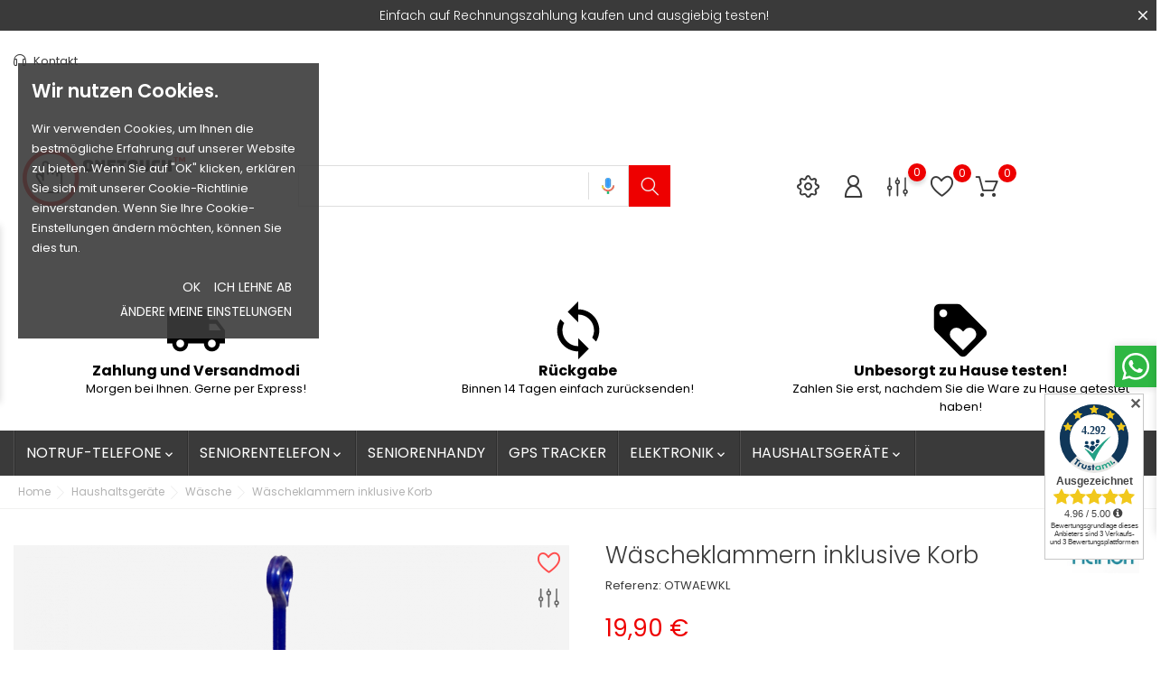

--- FILE ---
content_type: text/html; charset=utf-8
request_url: https://www.onetouch-shop.de/de/waesche/18-waescheklammern-inklusive-korb.html
body_size: 34583
content:
<!doctype html>
    <html lang="de">

    <head>
        
        
    <meta charset="utf-8">


    <meta http-equiv="x-ua-compatible" content="ie=edge">



    <link rel="canonical" href="https://www.onetouch-shop.de/de/waesche/18-waescheklammern-inklusive-korb.html">

<title>Wäscheklammern inklusive Korb</title>
<meta name="description" content="Wäscheklammern inklusive Korb">
<meta name="keywords" content="">
<link rel="canonical" href="https://www.onetouch-shop.de/de/waesche/18-waescheklammern-inklusive-korb.html">


<link rel="alternate" href="https://www.onetouch-shop.de/en/laundry/18-clothespins-including-basket.html" hreflang="en-us">
<link rel="alternate" href="https://www.onetouch-shop.de/de/waesche/18-waescheklammern-inklusive-korb.html" hreflang="de-de">
<link rel="alternate" href="https://www.onetouch-shop.de/fr/linge/18-pinces-a-linge-panier-inclus.html" hreflang="fr-fr">
<link rel="alternate" href="https://www.onetouch-shop.de/pl/pranie/18-kolki-na-ubrania-wraz-z-koszem.html" hreflang="pl-pl">
<link rel="alternate" href="https://www.onetouch-shop.de/es/lavanderia/18-percheros-con-cesta.html" hreflang="es-es">
<link rel="alternate" href="https://www.onetouch-shop.de/it/lavanderia/18-piedini-per-abiti-compreso-il-cestino.html" hreflang="it-it">
<link rel="alternate" href="https://www.onetouch-shop.de/ru/pracecnaa/18-prisepki-v-korzine.html" hreflang="ru-ru">
<link rel="alternate" href="https://www.onetouch-shop.de/nl/wasserij/18-wasknijpers-inclusief-mand.html" hreflang="nl-nl">




    <script type="application/ld+json">
  {
    "@context": "https://schema.org",
    "@type": "Organization",
    "name" : "ONETOUCH-SHOP.DE",
    "url" : "https://www.onetouch-shop.de/de/"
         ,"logo": {
        "@type": "ImageObject",
        "url":"https://www.onetouch-shop.de/img/logo-1713197512.jpg"
      }
      }
</script>

<script type="application/ld+json">
  {
    "@context": "https://schema.org",
    "@type": "WebPage",
    "isPartOf": {
      "@type": "WebSite",
      "url":  "https://www.onetouch-shop.de/de/",
      "name": "ONETOUCH-SHOP.DE"
    },
    "name": "Wäscheklammern inklusive Korb",
    "url":  "https://www.onetouch-shop.de/de/waesche/18-waescheklammern-inklusive-korb.html"
  }
</script>


  <script type="application/ld+json">
    {
      "@context": "https://schema.org",
      "@type": "BreadcrumbList",
      "itemListElement": [
                  {
            "@type": "ListItem",
            "position": 1,
            "name": "Home",
            "item": "https://www.onetouch-shop.de/de/"
          },                  {
            "@type": "ListItem",
            "position": 2,
            "name": "Haushaltsgeräte",
            "item": "https://www.onetouch-shop.de/de/23-haushaltsgeraete"
          },                  {
            "@type": "ListItem",
            "position": 3,
            "name": "Wäsche",
            "item": "https://www.onetouch-shop.de/de/81-waesche"
          },                  {
            "@type": "ListItem",
            "position": 4,
            "name": "Wäscheklammern inklusive Korb",
            "item": "https://www.onetouch-shop.de/de/waesche/18-waescheklammern-inklusive-korb.html"
          }              ]
    }
  </script>
  
  
  
    
    <script type="application/ld+json">
  {
    "@context": "https://schema.org/",
    "@type": "Product",
    "name": "Wäscheklammern inklusive Korb",
    "description": "Wäscheklammern inklusive Korb",
    "category": "Wäsche",
    "image" :"https://www.onetouch-shop.de/94-home_default/waescheklammern-inklusive-korb.jpg",    "sku": "OTWAEWKL",
    "mpn": "OTWAEWKL"
        ,
    "brand": {
      "@type": "Brand",
      "name": "HANURI"
    }
            ,
    "weight": {
        "@context": "https://schema.org",
        "@type": "QuantitativeValue",
        "value": "1.000000",
        "unitCode": "kg"
    }
        ,
    "offers": {
      "@type": "Offer",
      "priceCurrency": "EUR",
      "name": "Wäscheklammern inklusive Korb",
      "price": "19.9",
      "url": "https://www.onetouch-shop.de/de/waesche/18-waescheklammern-inklusive-korb.html",
      "priceValidUntil": "2026-02-03",
              "image": ["https://www.onetouch-shop.de/94-large_default/waescheklammern-inklusive-korb.jpg"],
            "sku": "OTWAEWKL",
      "mpn": "OTWAEWKL",
                                              "availability": "https://schema.org/InStock",
      "seller": {
        "@type": "Organization",
        "name": "ONETOUCH-SHOP.DE"
      }
    }
      }
</script>

  
  
    
  

  
    <meta property="og:title" content="Wäscheklammern inklusive Korb" />
    <meta property="og:description" content="Wäscheklammern inklusive Korb" />
    <meta property="og:url" content="https://www.onetouch-shop.de/de/waesche/18-waescheklammern-inklusive-korb.html" />
    <meta property="og:site_name" content="ONETOUCH-SHOP.DE" />
        


<meta name="viewport" content="width=device-width, initial-scale=1">



<link rel="icon" type="image/vnd.microsoft.icon" href="https://www.onetouch-shop.de/img/favicon.ico?1713197539">
<link rel="shortcut icon" type="image/x-icon" href="https://www.onetouch-shop.de/img/favicon.ico?1713197539">



    <link rel="stylesheet" href="/modules/ps_checkout/views/css/payments.css?version=8.5.0.7" type="text/css" media="all">
    <link rel="stylesheet" href="https://www.onetouch-shop.de/themes/Technology/assets/cache/theme-d0a414255.css" type="text/css" media="all">






<script type="text/javascript">
              var AdvancedEmailGuardData = {"meta":{"isGDPREnabled":true,"isLegacyOPCEnabled":false,"isLegacyMAModuleEnabled":false,"validationError":null},"settings":{"recaptcha":{"type":"v3","key":"6LdzuGIjAAAAAMq5NZpTHN4dXIKoU8Pp5DVARXEJ","forms":{"contact_us":{"size":"normal","align":"offset","offset":3},"register":{"size":"normal","align":"center","offset":1},"login":{"size":"normal","align":"center","offset":1}},"language":"shop","theme":"light","position":"bottomright","hidden":false,"deferred":false}},"context":{"ps":{"v17":true,"v17pc":true,"v17ch":true,"v16":false,"v161":false,"v15":false},"languageCode":"de","pageName":"product"},"trans":{"genericError":"Es ist ein Fehler aufgetreten, bitte versuchen Sie es erneut."}};
              var bon_ask_url = "\/modules\/bonask\/\/controllers\/front\/ajax.php";
              var bon_attribute_url = "\/modules\/bonattribute\/controllers\/front\/ajax.php";
              var bon_compare_url = "\/modules\/boncompare\/controllers\/front\/ajax.php";
              var bon_consent_active = "Aktiv";
              var bon_consent_always_active = "Immer aktiviert";
              var bon_consent_impressum = "Impressum";
              var bon_consent_inactive = "Deaktiv";
              var bon_consent_nb_agree = "OK";
              var bon_consent_nb_changep = "\u00c4ndere meine Einstelungen";
              var bon_consent_nb_ok = "OK";
              var bon_consent_nb_reject = "Ich lehne ab";
              var bon_consent_nb_text = "Wir verwenden Cookies, um Ihnen die bestm\u00f6gliche Erfahrung auf unserer Website zu bieten. Wenn Sie auf &quot;OK&quot; klicken, erkl\u00e4ren Sie sich mit unserer Cookie-Richtlinie einverstanden. Wenn Sie Ihre Cookie-Einstellungen \u00e4ndern m\u00f6chten, k\u00f6nnen Sie dies tun.";
              var bon_consent_nb_title = "Wir nutzen Cookies.";
              var bon_consent_pc_fnct_text_1 = "Funktionalit\u00e4t der Cookies";
              var bon_consent_pc_fnct_text_2 = "Diese Cookies werden verwendet, um Ihnen eine pers\u00f6nlichere Erfahrung auf unserer Website zu bieten und um sich an Ihre Entscheidungen zu erinnern, die Sie bei der Nutzung unserer Website treffen.";
              var bon_consent_pc_fnct_text_3 = "So k\u00f6nnen wir beispielsweise Funktions-Cookies verwenden, um Ihre Spracheinstellungen oder Ihre Anmeldedaten zu speichern.";
              var bon_consent_pc_minfo_text_1 = "Weitere Informationen";
              var bon_consent_pc_minfo_text_2 = "Wenn Sie Fragen zu unserer Cookie-Politik und Ihren Wahlm\u00f6glichkeiten haben, kontaktieren Sie uns bitte.";
              var bon_consent_pc_minfo_text_3 = "Um mehr zu erfahren, besuchen Sie bitte unsere";
              var bon_consent_pc_save = "Meine Pr\u00e4ferenzen speichern";
              var bon_consent_pc_sncssr_text_1 = "Streng notwendige Cookies";
              var bon_consent_pc_sncssr_text_2 = "Diese Cookies sind unerl\u00e4sslich, um Ihnen die \u00fcber unsere Website verf\u00fcgbaren Dienste zur Verf\u00fcgung zu stellen und Ihnen die Nutzung bestimmter Funktionen unserer Website zu erm\u00f6glichen.";
              var bon_consent_pc_sncssr_text_3 = "Ohne diese Cookies k\u00f6nnen wir Ihnen bestimmte Dienste auf unserer Website nicht anbieten.";
              var bon_consent_pc_title = "Cookie-Einstellungszentrale";
              var bon_consent_pc_trck_text_1 = "Tracking-Cookies";
              var bon_consent_pc_trck_text_2 = "Diese Cookies werden zur Sammlung von Informationen verwendet, um den Verkehr auf unserer Website und die Nutzung unserer Website durch die Besucher zu analysieren.";
              var bon_consent_pc_trck_text_3 = "Diese Cookies k\u00f6nnen z. B. aufzeichnen, wie lange Sie sich auf der Website aufhalten oder welche Seiten Sie besuchen, was uns hilft zu verstehen, wie wir unsere Website f\u00fcr Sie verbessern k\u00f6nnen.";
              var bon_consent_pc_trck_text_4 = "Die durch diese Tracking- und Performance-Cookies gesammelten Informationen identifizieren keinen einzelnen Besucher.";
              var bon_consent_pc_trgt_text_1 = "Targeting- und Werbe-Cookies";
              var bon_consent_pc_trgt_text_2 = "Diese Cookies werden verwendet, um auf der Grundlage Ihrer Surfgewohnheiten Werbung anzuzeigen, die f\u00fcr Sie von Interesse sein k\u00f6nnte.";
              var bon_consent_pc_trgt_text_3 = "These cookies, as served by our content and\/or advertising providers, may combine information they collected from our website with other information they have independently collected relating to your web browser's activities across their network of websites.";
              var bon_consent_pc_trgt_text_4 = "Wenn Sie sich daf\u00fcr entscheiden, diese Targeting- oder Werbe-Cookies zu entfernen oder zu deaktivieren, werden Sie zwar weiterhin Werbung sehen, aber sie ist m\u00f6glicherweise nicht f\u00fcr Sie relevant.";
              var bon_consent_pc_yprivacy_text_1 = "Ihre Privatsph\u00e4re ist f\u00fcr uns wichtig";
              var bon_consent_pc_yprivacy_text_2 = "Cookies sind sehr kleine Textdateien, die auf Ihrem Computer gespeichert werden, wenn Sie eine Website besuchen. Wir verwenden Cookies f\u00fcr eine Vielzahl von Zwecken und um Ihre Online-Erfahrung auf unserer Website zu verbessern (z. B. um sich an Ihre Kontoanmeldedaten zu erinnern).";
              var bon_consent_pc_yprivacy_text_3 = "Sie k\u00f6nnen Ihre Einstellungen \u00e4ndern und die Speicherung bestimmter Arten von Cookies auf Ihrem Computer ablehnen, w\u00e4hrend Sie auf unserer Website surfen. Sie k\u00f6nnen auch alle bereits auf Ihrem Computer gespeicherten Cookies entfernen. Beachten Sie jedoch, dass Sie durch das L\u00f6schen von Cookies m\u00f6glicherweise Teile unserer Website nicht mehr nutzen k\u00f6nnen.";
              var bon_consent_pc_yprivacy_title = "Ihre Privatsph\u00e4re";
              var bon_consent_privacy_policy = "Datenschutzbestimmungen";
              var bon_countdown_days = "d";
              var bon_countdown_hr = "h";
              var bon_countdown_min = "m";
              var bon_countdown_sec = "s";
              var bon_search_url = "\/modules\/bonsearch\/\/controllers\/ajax.php";
              var bon_type_attr = "radio_buttons";
              var bon_wishlist_url = "\/modules\/bonwishlist\/controllers\/front\/ajax.php";
              var bonwhatsapp_background = "#ee0000";
              var bonwhatsapp_color = "#ffffff";
              var bonwhatsapp_position = "right";
              var btSpr = {"ajaxUrl":"https:\/\/www.onetouch-shop.de\/de\/module\/gsnippetsreviews\/ajax","isPostedReview":false,"sprCloseButton":"Schlie\u00dfen","spr_script":"\/modules\/gsnippetsreviews\/views\/js\/front\/product.js"};
              var countdown_days = "days";
              var countdown_hr = "hr";
              var countdown_min = "min";
              var countdown_sec = "sec";
              var https = "https:\/\/";
              var id_product = "18";
              var notice_countdown_days = "Tage";
              var notice_countdown_hr = "Stunde";
              var notice_countdown_min = "Min";
              var notice_countdown_sec = "zweiten";
              var paypal_process_url = "https:\/\/www.onetouch-shop.de\/de\/module\/wkpaypalsubscription\/checkprocess";
              var prestaplus = true;
              var prestaplus_ajax_url = "https:\/\/www.onetouch-shop.de\/de\/module\/prestaplus\/ajax";
              var prestaplus_payment_url = "https:\/\/www.onetouch-shop.de\/de\/module\/prestaplus\/payment";
              var prestashop = {"cart":{"products":[],"totals":{"total":{"type":"total","label":"Gesamt","amount":0,"value":"0,00\u00a0\u20ac"},"total_including_tax":{"type":"total","label":"Gesamt (inkl. MwSt.)","amount":0,"value":"0,00\u00a0\u20ac"},"total_excluding_tax":{"type":"total","label":"Gesamtpreis o. MwSt.","amount":0,"value":"0,00\u00a0\u20ac"}},"subtotals":{"products":{"type":"products","label":"Zwischensumme","amount":0,"value":"0,00\u00a0\u20ac"},"discounts":null,"shipping":{"type":"shipping","label":"Versand","amount":0,"value":""},"tax":{"type":"tax","label":"enthaltene MwSt.","amount":0,"value":"0,00\u00a0\u20ac"}},"products_count":0,"summary_string":"0 Artikel","vouchers":{"allowed":1,"added":[]},"discounts":[],"minimalPurchase":0,"minimalPurchaseRequired":""},"currency":{"id":2,"name":"Euro","iso_code":"EUR","iso_code_num":"978","sign":"\u20ac"},"customer":{"lastname":null,"firstname":null,"email":null,"birthday":null,"newsletter":null,"newsletter_date_add":null,"optin":null,"website":null,"company":null,"siret":null,"ape":null,"is_logged":false,"gender":{"type":null,"name":null},"addresses":[]},"country":{"id_zone":10,"id_currency":0,"call_prefix":49,"iso_code":"DE","active":"1","contains_states":"0","need_identification_number":"0","need_zip_code":"1","zip_code_format":"NNNNN","display_tax_label":"1","name":"Deutschland","id":1},"language":{"name":"Deutsch (German)","iso_code":"de","locale":"de-DE","language_code":"de-de","active":"1","is_rtl":"0","date_format_lite":"d.m.Y","date_format_full":"d.m.Y H:i:s","id":2},"page":{"title":"","canonical":"https:\/\/www.onetouch-shop.de\/de\/waesche\/18-waescheklammern-inklusive-korb.html","meta":{"title":"W\u00e4scheklammern inklusive Korb","description":"W\u00e4scheklammern inklusive Korb","keywords":"","robots":"index"},"page_name":"product","body_classes":{"lang-de":true,"lang-rtl":false,"country-DE":true,"currency-EUR":true,"layout-full-width":true,"page-product":true,"tax-display-enabled":true,"page-customer-account":false,"product-id-18":true,"product-W\u00e4scheklammern inklusive Korb":true,"product-id-category-81":true,"product-id-manufacturer-2":true,"product-id-supplier-0":true,"product-available-for-order":true},"admin_notifications":[],"password-policy":{"feedbacks":{"0":"Sehr schwach","1":"Schwach","2":"Durchschnitt","3":"Stark","4":"Sehr stark","Straight rows of keys are easy to guess":"Nebeneinander liegende Tastenreihen sind leicht zu erraten","Short keyboard patterns are easy to guess":"Kurze Tastatur-Muster sind leicht zu erraten","Use a longer keyboard pattern with more turns":"Verwenden Sie ein l\u00e4ngeres Tastatur-Muster mit mehr Zuf\u00e4llen","Repeats like \"aaa\" are easy to guess":"Wiederholungen wie \u201eaaa\u201c sind leicht zu erraten","Repeats like \"abcabcabc\" are only slightly harder to guess than \"abc\"":"Wiederholungen wie \u201eabcabcabc\u201c sind nur etwas schwerer zu erraten als \u201eabc\u201c","Sequences like abc or 6543 are easy to guess":"Zeichenfolgen wie \u201eabc\u201c oder \u201e6543\u201c sind leicht zu erraten.","Recent years are easy to guess":"Aktuelle Jahre sind leicht zu erraten","Dates are often easy to guess":"Datumsangaben sind oft leicht zu erraten","This is a top-10 common password":"Dies ist ein g\u00e4ngiges Top-10-Passwort","This is a top-100 common password":"Dies ist ein g\u00e4ngiges Top-100-Passwort","This is a very common password":"Dies ist ein sehr g\u00e4ngiges Passwort","This is similar to a commonly used password":"Dies \u00e4hnelt einem g\u00e4ngigen Passwort","A word by itself is easy to guess":"Ein einzelnes Wort ist leicht zu erraten","Names and surnames by themselves are easy to guess":"Vor- und Nachnamen sind leicht zu erraten","Common names and surnames are easy to guess":"G\u00e4ngige Vor- und Nachnamen sind leicht zu erraten","Use a few words, avoid common phrases":"Verwenden Sie mehrere W\u00f6rter, vermeiden Sie g\u00e4ngige Ausdr\u00fccke.","No need for symbols, digits, or uppercase letters":"Symbole, Ziffern oder Gro\u00dfbuchstaben sind nicht notwendig","Avoid repeated words and characters":"Vermeiden Sie Wort- und Zeichenwiederholungen","Avoid sequences":"Vermeiden Sie Sequenzen","Avoid recent years":"Vermeiden Sie aktuelle Jahreszahlen","Avoid years that are associated with you":"Vermeiden Sie Jahreszahlen, die mit Ihnen in Verbindung gebracht werden k\u00f6nnen","Avoid dates and years that are associated with you":"Vermeiden Sie Datums- und Jahresangaben, die mit Ihnen in Verbindung gebracht werden k\u00f6nnen","Capitalization doesn't help very much":"Gro\u00dfschreibung ist nicht sehr hilfreich","All-uppercase is almost as easy to guess as all-lowercase":"Gro\u00dfschreibung ist fast genau so leicht zu erraten wie Kleinschreibung","Reversed words aren't much harder to guess":"Umgekehrte W\u00f6rter sind nicht viel schwerer zu erraten","Predictable substitutions like '@' instead of 'a' don't help very much":"H\u00e4ufig verwendete Ersetzungen wie \u201e@\u201c anstelle von \u201ea\u201c sind nicht sehr zweckdienlich.","Add another word or two. Uncommon words are better.":"Erg\u00e4nzen Sie ein oder zwei W\u00f6rter. Selten gebrauchte W\u00f6rter sind besser."}}},"shop":{"name":"ONETOUCH-SHOP.DE","logo":"https:\/\/www.onetouch-shop.de\/img\/logo-1713197512.jpg","stores_icon":"https:\/\/www.onetouch-shop.de\/img\/logo_stores.png","favicon":"https:\/\/www.onetouch-shop.de\/img\/favicon.ico"},"core_js_public_path":"\/themes\/","urls":{"base_url":"https:\/\/www.onetouch-shop.de\/","current_url":"https:\/\/www.onetouch-shop.de\/de\/waesche\/18-waescheklammern-inklusive-korb.html","shop_domain_url":"https:\/\/www.onetouch-shop.de","img_ps_url":"https:\/\/www.onetouch-shop.de\/img\/","img_cat_url":"https:\/\/www.onetouch-shop.de\/img\/c\/","img_lang_url":"https:\/\/www.onetouch-shop.de\/img\/l\/","img_prod_url":"https:\/\/www.onetouch-shop.de\/img\/p\/","img_manu_url":"https:\/\/www.onetouch-shop.de\/img\/m\/","img_sup_url":"https:\/\/www.onetouch-shop.de\/img\/su\/","img_ship_url":"https:\/\/www.onetouch-shop.de\/img\/s\/","img_store_url":"https:\/\/www.onetouch-shop.de\/img\/st\/","img_col_url":"https:\/\/www.onetouch-shop.de\/img\/co\/","img_url":"https:\/\/www.onetouch-shop.de\/themes\/Technology\/assets\/img\/","css_url":"https:\/\/www.onetouch-shop.de\/themes\/Technology\/assets\/css\/","js_url":"https:\/\/www.onetouch-shop.de\/themes\/Technology\/assets\/js\/","pic_url":"https:\/\/www.onetouch-shop.de\/upload\/","theme_assets":"https:\/\/www.onetouch-shop.de\/themes\/Technology\/assets\/","theme_dir":"https:\/\/www.onetouch-shop.de\/themes\/Technology\/","pages":{"address":"https:\/\/www.onetouch-shop.de\/de\/adresse","addresses":"https:\/\/www.onetouch-shop.de\/de\/adressen","authentication":"https:\/\/www.onetouch-shop.de\/de\/authentifizierung","manufacturer":"https:\/\/www.onetouch-shop.de\/de\/hersteller","cart":"https:\/\/www.onetouch-shop.de\/de\/warenkorb","category":"https:\/\/www.onetouch-shop.de\/de\/index.php?controller=category","cms":"https:\/\/www.onetouch-shop.de\/de\/index.php?controller=cms","contact":"https:\/\/www.onetouch-shop.de\/de\/kontaktieren-sie-uns","discount":"https:\/\/www.onetouch-shop.de\/de\/Rabatt","guest_tracking":"https:\/\/www.onetouch-shop.de\/de\/auftragsverfolgung-gast","history":"https:\/\/www.onetouch-shop.de\/de\/bestellungsverlauf","identity":"https:\/\/www.onetouch-shop.de\/de\/kennung","index":"https:\/\/www.onetouch-shop.de\/de\/","my_account":"https:\/\/www.onetouch-shop.de\/de\/mein-Konto","order_confirmation":"https:\/\/www.onetouch-shop.de\/de\/bestellbestatigung","order_detail":"https:\/\/www.onetouch-shop.de\/de\/index.php?controller=order-detail","order_follow":"https:\/\/www.onetouch-shop.de\/de\/bestellungsverfolgung","order":"https:\/\/www.onetouch-shop.de\/de\/bestellung","order_return":"https:\/\/www.onetouch-shop.de\/de\/index.php?controller=order-return","order_slip":"https:\/\/www.onetouch-shop.de\/de\/bestellschein","pagenotfound":"https:\/\/www.onetouch-shop.de\/de\/seite-nicht-gefunden","password":"https:\/\/www.onetouch-shop.de\/de\/kennwort-wiederherstellung","pdf_invoice":"https:\/\/www.onetouch-shop.de\/de\/index.php?controller=pdf-invoice","pdf_order_return":"https:\/\/www.onetouch-shop.de\/de\/index.php?controller=pdf-order-return","pdf_order_slip":"https:\/\/www.onetouch-shop.de\/de\/index.php?controller=pdf-order-slip","prices_drop":"https:\/\/www.onetouch-shop.de\/de\/angebote","product":"https:\/\/www.onetouch-shop.de\/de\/index.php?controller=product","registration":"https:\/\/www.onetouch-shop.de\/de\/index.php?controller=registration","search":"https:\/\/www.onetouch-shop.de\/de\/suche","sitemap":"https:\/\/www.onetouch-shop.de\/de\/Sitemap","stores":"https:\/\/www.onetouch-shop.de\/de\/shops","supplier":"https:\/\/www.onetouch-shop.de\/de\/zulieferer","new_products":"https:\/\/www.onetouch-shop.de\/de\/neue-Produkte","brands":"https:\/\/www.onetouch-shop.de\/de\/hersteller","register":"https:\/\/www.onetouch-shop.de\/de\/index.php?controller=registration","order_login":"https:\/\/www.onetouch-shop.de\/de\/bestellung?login=1"},"alternative_langs":{"en-us":"https:\/\/www.onetouch-shop.de\/en\/laundry\/18-clothespins-including-basket.html","de-de":"https:\/\/www.onetouch-shop.de\/de\/waesche\/18-waescheklammern-inklusive-korb.html","fr-fr":"https:\/\/www.onetouch-shop.de\/fr\/linge\/18-pinces-a-linge-panier-inclus.html","pl-pl":"https:\/\/www.onetouch-shop.de\/pl\/pranie\/18-kolki-na-ubrania-wraz-z-koszem.html","es-es":"https:\/\/www.onetouch-shop.de\/es\/lavanderia\/18-percheros-con-cesta.html","it-it":"https:\/\/www.onetouch-shop.de\/it\/lavanderia\/18-piedini-per-abiti-compreso-il-cestino.html","ru-ru":"https:\/\/www.onetouch-shop.de\/ru\/pracecnaa\/18-prisepki-v-korzine.html","nl-nl":"https:\/\/www.onetouch-shop.de\/nl\/wasserij\/18-wasknijpers-inclusief-mand.html"},"actions":{"logout":"https:\/\/www.onetouch-shop.de\/de\/?mylogout="},"no_picture_image":{"bySize":{"small_default":{"url":"https:\/\/www.onetouch-shop.de\/img\/p\/de-default-small_default.jpg","width":98,"height":98},"cart_default":{"url":"https:\/\/www.onetouch-shop.de\/img\/p\/de-default-cart_default.jpg","width":141,"height":141},"medium_default":{"url":"https:\/\/www.onetouch-shop.de\/img\/p\/de-default-medium_default.jpg","width":452,"height":452},"home_default":{"url":"https:\/\/www.onetouch-shop.de\/img\/p\/de-default-home_default.jpg","width":560,"height":560},"large_default":{"url":"https:\/\/www.onetouch-shop.de\/img\/p\/de-default-large_default.jpg","width":900,"height":900}},"small":{"url":"https:\/\/www.onetouch-shop.de\/img\/p\/de-default-small_default.jpg","width":98,"height":98},"medium":{"url":"https:\/\/www.onetouch-shop.de\/img\/p\/de-default-medium_default.jpg","width":452,"height":452},"large":{"url":"https:\/\/www.onetouch-shop.de\/img\/p\/de-default-large_default.jpg","width":900,"height":900},"legend":""}},"configuration":{"display_taxes_label":true,"display_prices_tax_incl":true,"is_catalog":false,"show_prices":true,"opt_in":{"partner":false},"quantity_discount":{"type":"discount","label":"Rabatt auf St\u00fcckzahl"},"voucher_enabled":1,"return_enabled":1},"field_required":[],"breadcrumb":{"links":[{"title":"Home","url":"https:\/\/www.onetouch-shop.de\/de\/"},{"title":"Haushaltsger\u00e4te","url":"https:\/\/www.onetouch-shop.de\/de\/23-haushaltsgeraete"},{"title":"W\u00e4sche","url":"https:\/\/www.onetouch-shop.de\/de\/81-waesche"},{"title":"W\u00e4scheklammern inklusive Korb","url":"https:\/\/www.onetouch-shop.de\/de\/waesche\/18-waescheklammern-inklusive-korb.html"}],"count":4},"link":{"protocol_link":"https:\/\/","protocol_content":"https:\/\/"},"time":1768842039,"static_token":"449637e1adac4470a8c3adc8854a2e11","token":"f638b15fd5fe8265700f4ff7f4f62720","debug":false};
              var prestashopFacebookAjaxController = "https:\/\/www.onetouch-shop.de\/de\/module\/ps_facebook\/Ajax";
              var priceSelectorForProductPage = ".current-price span";
              var ps9Check = false;
              var ps_checkoutApplePayUrl = "https:\/\/www.onetouch-shop.de\/de\/module\/ps_checkout\/applepay?token=449637e1adac4470a8c3adc8854a2e11";
              var ps_checkoutAutoRenderDisabled = false;
              var ps_checkoutCancelUrl = "https:\/\/www.onetouch-shop.de\/de\/module\/ps_checkout\/cancel?token=449637e1adac4470a8c3adc8854a2e11";
              var ps_checkoutCardBrands = ["MASTERCARD","VISA","AMEX"];
              var ps_checkoutCardFundingSourceImg = "\/modules\/ps_checkout\/views\/img\/payment-cards.png";
              var ps_checkoutCardLogos = {"AMEX":"\/modules\/ps_checkout\/views\/img\/amex.svg","CB_NATIONALE":"\/modules\/ps_checkout\/views\/img\/cb.svg","DINERS":"\/modules\/ps_checkout\/views\/img\/diners.svg","DISCOVER":"\/modules\/ps_checkout\/views\/img\/discover.svg","JCB":"\/modules\/ps_checkout\/views\/img\/jcb.svg","MAESTRO":"\/modules\/ps_checkout\/views\/img\/maestro.svg","MASTERCARD":"\/modules\/ps_checkout\/views\/img\/mastercard.svg","UNIONPAY":"\/modules\/ps_checkout\/views\/img\/unionpay.svg","VISA":"\/modules\/ps_checkout\/views\/img\/visa.svg"};
              var ps_checkoutCartProductCount = 0;
              var ps_checkoutCheckUrl = "https:\/\/www.onetouch-shop.de\/de\/module\/ps_checkout\/check?token=449637e1adac4470a8c3adc8854a2e11";
              var ps_checkoutCheckoutTranslations = {"checkout.go.back.label":"Bezahlung","checkout.go.back.link.title":"Zur\u00fcck zur Bezahlung","checkout.card.payment":"Kartenzahlung","checkout.page.heading":"Bestell\u00fcbersicht","checkout.cart.empty":"Ihr Einkaufswagen ist leer.","checkout.page.subheading.card":"Karte","checkout.page.subheading.paypal":"PayPal","checkout.payment.by.card":"Sie haben sich daf\u00fcr entschieden, mit Karte zu zahlen.","checkout.payment.by.paypal":"Sie haben sich daf\u00fcr entschieden, mit PayPal zu zahlen.","checkout.order.summary":"Hier ist eine kurze Zusammenfassung Ihrer Bestellung:","checkout.order.amount.total":"Der Gesamtbetrag Ihrer Bestellung bel\u00e4uft sich auf","checkout.order.included.tax":"(inkl. MwSt)","checkout.order.confirm.label":"Bitte best\u00e4tigen Sie Ihre Bestellung, indem Sie auf \u201eIch best\u00e4tige meine Bestellung\u201c klicken.","checkout.payment.token.delete.modal.header":"Diese Zahlungsmethode l\u00f6schen?","checkout.payment.token.delete.modal.content":"Die folgende Zahlungsmethode wird aus Ihrem Konto entfernt:","checkout.payment.token.delete.modal.confirm-button":"Zahlungsmethode l\u00f6schen","checkout.payment.loader.processing-request":"Bitte warten Sie, wir bearbeiten Ihre Anfrage","checkout.payment.others.link.label":"Weitere Zahlungsmethoden","checkout.payment.others.confirm.button.label":"Ich best\u00e4tige meine Bestellung","checkout.form.error.label":"Bei der Bezahlung ist ein Fehler aufgetreten. Bitte versuchen Sie es erneut oder wenden Sie sich an das Support-Team.","loader-component.label.header":"Vielen Dank f\u00fcr Ihren Kauf!","loader-component.label.body":"Bitte warten, wir bearbeiten Ihre Zahlung","loader-component.label.body.longer":"Dies dauert l\u00e4nger als erwartet. Bitte warten\u2026","payment-method-logos.title":"100% sichere Zahlungen","express-button.cart.separator":"oder","express-button.checkout.express-checkout":"Schneller Checkout","ok":"Ok","cancel":"Abbrechen","paypal.hosted-fields.label.card-name":"Name des Karteninhabers","paypal.hosted-fields.placeholder.card-name":"Name des Karteninhabers","paypal.hosted-fields.label.card-number":"Kartennummer","paypal.hosted-fields.placeholder.card-number":"Kartennummer","paypal.hosted-fields.label.expiration-date":"Ablaufdatum","paypal.hosted-fields.placeholder.expiration-date":"MM\/YY","paypal.hosted-fields.label.cvv":"CVC","paypal.hosted-fields.placeholder.cvv":"XXX","error.paypal-sdk":"Keine PayPal JavaScript-SDK-Instanz","error.google-pay-sdk":"Keine Google Pay JavaScript-SDK-Instanz","error.apple-pay-sdk":"Keine Apple Pay JavaScript-SDK-Instanz","error.google-pay.transaction-info":"Beim Abrufen der Google Pay-Transaktionsinformationen ist ein Fehler aufgetreten","error.apple-pay.payment-request":"Beim Abrufen der Apple Pay-Zahlungsanfrage ist ein Fehler aufgetreten","error.paypal-sdk.contingency.cancel":"Karteninhaberauthentifizierung wurde abgebrochen, bitte w\u00e4hlen Sie eine andere Zahlungsmethode oder versuchen Sie es erneut.","error.paypal-sdk.contingency.error":"Bei der Authentifizierung des Karteninhabers ist ein Fehler aufgetreten, bitte w\u00e4hlen Sie eine andere Zahlungsmethode oder versuchen Sie es erneut.","error.paypal-sdk.contingency.failure":"Karteninhaberauthentifizierung ist fehlgeschlagen, bitte w\u00e4hlen Sie eine andere Zahlungsmethode oder versuchen Sie es erneut.","error.paypal-sdk.contingency.unknown":"Karteninhaberauthentifizierung kann nicht \u00fcberpr\u00fcft werden, bitte w\u00e4hlen Sie eine andere Zahlungsmethode oder versuchen Sie es erneut.","APPLE_PAY_MERCHANT_SESSION_VALIDATION_ERROR":"Wir k\u00f6nnen Ihre Apple Pay-Zahlung derzeit nicht verarbeiten. Dies k\u00f6nnte an einem Problem bei der \u00dcberpr\u00fcfung der Zahlungseinrichtung f\u00fcr diese Website liegen. Bitte versuchen Sie es sp\u00e4ter erneut oder w\u00e4hlen Sie eine andere Zahlungsmethode.","APPROVE_APPLE_PAY_VALIDATION_ERROR":"Beim Verarbeiten Ihrer Apple Pay-Zahlung ist ein Problem aufgetreten. Bitte \u00fcberpr\u00fcfen Sie Ihre Bestelldaten und versuchen Sie es erneut oder verwenden Sie eine andere Zahlungsmethode."};
              var ps_checkoutCheckoutUrl = "https:\/\/www.onetouch-shop.de\/de\/bestellung";
              var ps_checkoutConfirmUrl = "https:\/\/www.onetouch-shop.de\/de\/bestellbestatigung";
              var ps_checkoutCreateUrl = "https:\/\/www.onetouch-shop.de\/de\/module\/ps_checkout\/create?token=449637e1adac4470a8c3adc8854a2e11";
              var ps_checkoutCustomMarks = {"google_pay":"\/modules\/ps_checkout\/views\/img\/google_pay.svg","apple_pay":"\/modules\/ps_checkout\/views\/img\/apple_pay.svg"};
              var ps_checkoutExpressCheckoutCartEnabled = true;
              var ps_checkoutExpressCheckoutOrderEnabled = true;
              var ps_checkoutExpressCheckoutProductEnabled = true;
              var ps_checkoutExpressCheckoutSelected = false;
              var ps_checkoutExpressCheckoutUrl = "https:\/\/www.onetouch-shop.de\/de\/module\/ps_checkout\/ExpressCheckout?token=449637e1adac4470a8c3adc8854a2e11";
              var ps_checkoutFundingSource = "paypal";
              var ps_checkoutFundingSourcesSorted = ["paypal","paylater","card","bancontact","eps","ideal","mybank","p24","google_pay","blik","apple_pay"];
              var ps_checkoutGooglePayUrl = "https:\/\/www.onetouch-shop.de\/de\/module\/ps_checkout\/googlepay?token=449637e1adac4470a8c3adc8854a2e11";
              var ps_checkoutHostedFieldsContingencies = "SCA_WHEN_REQUIRED";
              var ps_checkoutHostedFieldsEnabled = true;
              var ps_checkoutIconsPath = "\/modules\/ps_checkout\/views\/img\/icons\/";
              var ps_checkoutLoaderImage = "\/modules\/ps_checkout\/views\/img\/loader.svg";
              var ps_checkoutPartnerAttributionId = "PrestaShop_Cart_PSXO_PSDownload";
              var ps_checkoutPayLaterCartPageButtonEnabled = true;
              var ps_checkoutPayLaterCategoryPageBannerEnabled = false;
              var ps_checkoutPayLaterHomePageBannerEnabled = false;
              var ps_checkoutPayLaterOrderPageBannerEnabled = false;
              var ps_checkoutPayLaterOrderPageButtonEnabled = true;
              var ps_checkoutPayLaterOrderPageMessageEnabled = true;
              var ps_checkoutPayLaterProductPageBannerEnabled = false;
              var ps_checkoutPayLaterProductPageButtonEnabled = true;
              var ps_checkoutPayLaterProductPageMessageEnabled = false;
              var ps_checkoutPayPalButtonConfiguration = {"color":"black","shape":"rect","label":"pay"};
              var ps_checkoutPayPalEnvironment = "LIVE";
              var ps_checkoutPayPalOrderId = "";
              var ps_checkoutPayPalSdkConfig = {"clientId":"AXjYFXWyb4xJCErTUDiFkzL0Ulnn-bMm4fal4G-1nQXQ1ZQxp06fOuE7naKUXGkq2TZpYSiI9xXbs4eo","merchantId":"PEHBBQUPGG7XQ","currency":"EUR","intent":"capture","commit":"false","vault":"false","integrationDate":"2022-14-06","dataPartnerAttributionId":"PrestaShop_Cart_PSXO_PSDownload","dataCspNonce":"","dataEnable3ds":"true","enableFunding":"paylater","components":"marks,funding-eligibility,buttons"};
              var ps_checkoutPayWithTranslations = {"paypal":"Bezahlen Sie mit einem PayPal-Konto","paylater":"Bezahlen ratenzahlung mit PayPal Pay Later","card":"Mit Karte bezahlen - 100% sichere Zahlungen","bancontact":"Mit Bancontact bezahlen","eps":"Mit EPS bezahlen","ideal":"Mit iDEAL bezahlen","mybank":"Mit MyBank bezahlen","p24":"Mit Przelewy24 bezahlen","google_pay":"Mit Google Pay bezahlen","blik":"Mit BLIK bezahlen","apple_pay":"Mit Apple Pay bezahlen"};
              var ps_checkoutPaymentMethodLogosTitleImg = "\/modules\/ps_checkout\/views\/img\/icons\/lock_checkout.svg";
              var ps_checkoutPaymentUrl = "https:\/\/www.onetouch-shop.de\/de\/module\/ps_checkout\/payment?token=449637e1adac4470a8c3adc8854a2e11";
              var ps_checkoutRenderPaymentMethodLogos = true;
              var ps_checkoutValidateUrl = "https:\/\/www.onetouch-shop.de\/de\/module\/ps_checkout\/validate?token=449637e1adac4470a8c3adc8854a2e11";
              var ps_checkoutVaultUrl = "https:\/\/www.onetouch-shop.de\/de\/module\/ps_checkout\/vault?token=449637e1adac4470a8c3adc8854a2e11";
              var ps_checkoutVersion = "8.5.0.7";
              var psemailsubscription_subscription = "https:\/\/www.onetouch-shop.de\/de\/module\/ps_emailsubscription\/subscription";
              var psr_icon_color = "#000000";
              var show_dt_in_cart = true;
              var static_token_bon_ask = "449637e1adac4470a8c3adc8854a2e11";
              var static_token_bon_attribute = "449637e1adac4470a8c3adc8854a2e11";
              var static_token_bon_compare = "449637e1adac4470a8c3adc8854a2e11";
              var static_token_bon_search = "449637e1adac4470a8c3adc8854a2e11";
              var static_token_bon_wishlist = "449637e1adac4470a8c3adc8854a2e11";
              var subscriptionPlanMsg = "Hinweis: Sie k\u00f6nnen immer nur ein Abonnement gleichzeitig erwerben. Zuvor m\u00fcssen Sie zun\u00e4chst Ihren bestehenden Warenkorbplan kaufen.";
              var theme_fonts = "Popins";
              var theme_sticky_cart = "1";
              var theme_sticky_footer = "1";
              var theme_sticky_header = "1";
              var wk_paypal_token = "449637e1adac4470a8c3adc8854a2e11";
       </script>

 



<meta name="google-site-verification" content="6i4nanN5LerAUO6i2yvJwJp3FEVdbsK2JfzLauRFJ60" /><!-- Google tag (gtag.js) -->
<script async src="https://www.googletagmanager.com/gtag/js?id=AW-1057425652"></script>
<script>
  window.dataLayer = window.dataLayer || [];
  function gtag(){dataLayer.push(arguments);}
  gtag('js', new Date());

  gtag('config', 'AW-1057425652');
</script>
<script type="text/javascript">
      var BON_PROMOTION_LIMIT = 4;
      var BON_PROMOTION_DISPLAY_CAROUSEL = false;
      var BON_PROMOTION_DISPLAY_ITEM_NB = 6;
      var BON_PROMOTION_CAROUSEL_NB = 3;
      var BON_PROMOTION_CAROUSEL_MARGIN = 5000;
      var BON_PROMOTION_CAROUSEL_LOOP = false;
      var BON_PROMOTION_CAROUSEL_NAV = 1;
      var BON_PROMOTION_CAROUSEL_DOTS = 1;
      var BON_PROMOTION_CAROUSEL_AUTOPLAY = 1;
  </script>






 
<script type="text/javascript" src="/modules/bonconsentgdpr/views/js/cookie-consent.js" charset="UTF-8"></script>


  <script type="text/javascript" charset="UTF-8">
    document.addEventListener('DOMContentLoaded', function() {
      cookieconsent.run({"notice_banner_type":"simple","consent_type":"express","palette":"dark","language":"en","page_load_consent_levels":["strictly-necessary"],"notice_banner_reject_button_hide":false,"preferences_center_close_button_hide":false,"page_refresh_confirmation_buttons":false,"website_privacy_policy_url":"https://www.onetouch-shop.de/de/content/4-datenschutzerklaerung"});
    });
  </script>



      <script type="text/plain" data-cookie-consent="tracking">
      (function(i,s,o,g,r,a,m){i['GoogleAnalyticsObject']=r;i[r]=i[r]||function(){
                    (i[r].q=i[r].q||[]).push(arguments)},i[r].l=1*new Date();a=s.createElement(o),
                    m=s.getElementsByTagName(o)[0];a.async=1;a.src=g;m.parentNode.insertBefore(a,m)
                    })(window,document,'script','//www.google-analytics.com/analytics.js','ga');
                    ga('create', 'GOOGLE_PROPERTY_ID_GOES_HERE', 'auto');
                    ga('send', 'pageview');
    </script>
  <script type="text/javascript">
                  var ROLLOVER_ITEM_STATUS = 1;
                  var ROLLOVER_ITEM_TYPE = 'vr_hover';
       </script><script type="text/javascript">
    var ets_crosssell_16 =0;
</script><script>

(function(w,d,s,l,i){w[l]=w[l]||[];w[l].push({'gtm.start':
new Date().getTime(),event:'gtm.js'});var f=d.getElementsByTagName(s)[0],
j=d.createElement(s),dl=l!='dataLayer'?'&l='+l:'';j.async=true;j.src=
'https://www.googletagmanager.com/gtm.js?id='+i+dl;f.parentNode.insertBefore(j,f);
})(window,document,'script','dataLayer','GTM-KM6KHSSS'); //'GTM-NFGTVS8'

</script>
<script async src="https://www.googletagmanager.com/gtag/js?id=G-NXTLSWJT09"></script>
<script>

  window.dataLayer = window.dataLayer || [];
  function gtag(){dataLayer.push(arguments);}
  gtag('js', new Date());

  gtag('config', 'G-NXTLSWJT09');

</script><?php
/**
 * NOTICE OF LICENSE
 *
 * Smartsupp live chat - official plugin. Smartsupp is free live chat with visitor recording. 
 * The plugin enables you to create a free account or sign in with existing one. Pre-integrated 
 * customer info with WooCommerce (you will see names and emails of signed in webshop visitors).
 * Optional API for advanced chat box modifications.
 *
 * You must not modify, adapt or create derivative works of this source code
 *
 *  @author    Smartsupp
 *  @copyright 2021 Smartsupp.com
 *  @license   GPL-2.0+
**/ 
?>

<script type="text/javascript">
                var _smartsupp = _smartsupp || {};
                _smartsupp.key = 'cd1d29d1ba23d2e103cecca27ff53847674ab2d3';
_smartsupp.cookieDomain = '.www.onetouch-shop.de';
_smartsupp.sitePlatform = 'Prestashop 8.1.7';
window.smartsupp||(function(d) {
        var s,c,o=smartsupp=function(){ o._.push(arguments)};o._=[];
                s=d.getElementsByTagName('script')[0];c=d.createElement('script');
                c.type='text/javascript';c.charset='utf-8';c.async=true;
                c.src='//www.smartsuppchat.com/loader.js';s.parentNode.insertBefore(c,s);
            })(document);
                </script>
<script>
            var BON_COLLECTION_MAINE_ROUTE = 'collection';
            var BON_NUMBER_COLLECTION = 6;
            var BON_COLLECTION_LIMIT = 9;
            var BON_COLLECTION_DISPLAY_CAROUSEL = 1;
            var BON_COLLECTION_DISPLAY_ITEM_NB = 6;
            var BON_COLLECTION_CAROUSEL_NB = 3;
            var BON_COLLECTION_CAROUSEL_LOOP = 1;
            var BON_COLLECTION_CAROUSEL_NAV = 1;
            var BON_COLLECTION_CAROUSEL_DOTS = false;
            var BON_ADD_SHAREBUTTONS = false;
    </script><script type="text/javascript">
      var BON_INFOBAN_LIMIT = 4;
      var BON_INFOBAN_DISPLAY_CAROUSEL = false;
      var BON_INFOBAN_DISPLAY_ITEM_NB = false;
      var BON_INFOBAN_CAROUSEL_NB = 1;
      var BON_INFOBAN_CAROUSEL_LOOP = 1;
      var BON_INFOBAN_CAROUSEL_AUTOPLAY = 1;
      var BON_INFOBAN_CAROUSEL_AUTOPLAY_SPEED = 3000;
      var BON_INFOBAN_CAROUSEL_DOTS = 1;
  </script>

<script>
            var BON_NEWS_MAINE_ROUTE = 'NEUIGKEITEN';
            var BON_NUMBER_NEWS = 3;
            var BON_NEWS_LIMIT = 6;
            var BON_NEWS_DISPLAY_CAROUSEL = false;
            var BON_NEWS_DISPLAY_ITEM_NB = false;
            var BON_NEWS_CAROUSEL_NB = 2;
            var BON_NEWS_CAROUSEL_LOOP = false;
            var BON_NEWS_CAROUSEL_NAV = 1;
            var BON_NEWS_CAROUSEL_DOTS = false;
            var BON_ADD_SHAREBUTTONS = false;
            var BON_ADD_DISQUS = false;
            var DISQUS_SHORT_NAME = 'bonpresta';
    </script><script type="text/javascript">
            var BON_PROMOSTICKY_LIMIT = 5;
            var BON_PROMOSTICKY_DISPLAY_CAROUSEL = 1;
            var BON_PROMOSTICKY_CAROUSEL_MARGIN = 5000;
            var BON_PROMOSTICKY_CAROUSEL_DOTS = 1;
            var BON_PROMOSTICKY_CAROUSEL_AUTOPLAY = false;
            var BON_PROMOSTICKY_POSITION = 'left';
    </script> 
<script>
      var BON_HTML_LIMIT = 4;
      var BON_HTML_DISPLAY_CAROUSEL = false;
      var BON_HTML_CAROUSEL_NB = 4;
      var BON_HTML_CAROUSEL_LOOP = 1;
      var BON_HTML_CAROUSEL_NAV = 1;
      var BON_HTML_CAROUSEL_DOTS = 1;
  </script>

<script type="text/javascript">
            var BON_SLICK_CAROUSEL_LOOP = 1;
            var BON_SLICK_CAROUSEL_NAV = 1;
            var BON_SLICK_CAROUSEL_DOTS = 1;
            var BON_SLICK_CAROUSEL_DRAG = 1;
            var BON_SLICK_CAROUSEL_AUTOPLAY = 1;
            var BON_SLICK_CAROUSEL_TIME = 5000;
    </script>


        
    <meta property="og:type" content="product">
    <meta property="og:url" content="https://www.onetouch-shop.de/de/waesche/18-waescheklammern-inklusive-korb.html">
    <meta property="og:title" content="Wäscheklammern inklusive Korb">
    <meta property="og:site_name" content="ONETOUCH-SHOP.DE">
    <meta property="og:description" content="Wäscheklammern inklusive Korb">
    <meta property="og:image" content="https://www.onetouch-shop.de/94-large_default/waescheklammern-inklusive-korb.jpg">
    <meta property="product:pretax_price:amount" content="16.722688">
    <meta property="product:pretax_price:currency" content="EUR">
    <meta property="product:price:amount" content="19.9">
    <meta property="product:price:currency" content="EUR">
            <meta property="product:weight:value" content="1.000000">
        <meta property="product:weight:units" content="kg">
    
    </head>

    <body id="product" class="lang-de country-de currency-eur layout-full-width page-product tax-display-enabled product-id-18 product-wascheklammern-inklusive-korb product-id-category-81 product-id-manufacturer-2 product-id-supplier-0 product-available-for-order">

        
            <div id="bon_ship" class="bon_ship_version_1_7 bon-shipping active" style="background: #3a3a3a; opacity: 1">

        <div class="bon_free_ship">
        <p><a href="https://www.onetouch-shop.de/de/content/10-zahlen-sie-bequem-nach-erhalt-und-test-waehlen-sie-hierzu-unkompliziert-an-der-kasse-rechnung-">Einfach auf Rechnungszahlung kaufen und ausgiebig testen!</a></p>
<p></p><span id="close_bon_ship" class="bon-shipping-close"></span>
    </div>
    
</div>
<noscript>
<iframe src="https://www.googletagmanager.com/ns.html?id=GTM-KM6KHSSS"
height="0" width="0" style="display:none;visibility:hidden">
</iframe>
</noscript>
<!-- End Google Tag Manager (noscript) -->
        

        <main>
            
                        

            <header id="header">
                
                    
        <div class="header-banner">
            <div class="container header-contact-info">
                <div class="d-block d-lg-none" id="_mobile_logo">
                    <h1>
                        <a href="https://www.onetouch-shop.de/">
                            <img class="logo" src=" https://www.onetouch-shop.de/img/logo-1713197512.jpg" alt="ONETOUCH-SHOP.DE">
                        </a>
                    </h1>
                </div>
                <div class="header-contact left-block">
                    
    <section id="bonmenu">
        <ul class="menu-list">
                            <li class="menu-item ">
                    <a href="/de/kontaktieren-sie-uns" target="_blank" >
                         <i class="fl-outicons fl-outicons-headphones46"></i>                         Kontakt
                    </a>
                </li>
                    </ul>
    </section>

                </div>
                <ul class="header-contact right-block">
                    <li></li>
                </ul>
            </div>
        </div>
    
    
        <div class="header-top revealOnScroll animated fadeInUp" data-animation="fadeInUp">
            <div class="container">
                <div class="row">
                    <div class="col-12 position-static">
                        <div class="d-none d-lg-block" id="_desktop_logo">
                            <h1>
                                <a href="https://www.onetouch-shop.de/">
                                    <img class="logo" src=" https://www.onetouch-shop.de/img/logo-1713197512.jpg" alt="ONETOUCH-SHOP.DE">
                                </a>
                            </h1>
                        </div>
                        <div id="_desktop_search_widget" class="bonsearch"
    data-search-controller-url="https://www.onetouch-shop.de/de/suche">
    <div class="bonsearch_box bon_drop_down">
        <form method="get" action="https://www.onetouch-shop.de/de/suche" id="searchbox">
            <div class="search-form-inner">
                <input type="hidden" name="controller" value="search"/>
                <input type="text" id="input_search" name="search_query" class="ui-autocomplete-input"
                    autocomplete="off"/>
                <div class="bonsearch-microphone" id="bonsearch-microphone" data-toggle="modal"
                    data-target="#bonsearch-popup-wrapper">
                </div>
            </div>
            <button class="bonsearch_btn" type="submit"></button>
            <div id="search_popup"></div>
        </form>
    </div>
</div>

<div class="modal fade" id="bonsearch-popup-wrapper" tabindex="-1" role="dialog"
    aria-labelledby="#bonsearch-popup-wrapper" aria-hidden="true">
    <div class="modal-dialog modal-dialog-centered" role="document">
        <div class="modal-content">
            <button type="button" class="popup-close" data-dismiss="modal" aria-label="Close"></button>
            <div class="modal-body">
                <div class="bonsearch-icon-speech">
                    <img src="/modules//bonsearch/views/img/microphone-speech.png" alt="">
                </div>
                <div class="bonsearch-speek-text">
                    <p>Etwas zu sagen...</p>
                </div>
                <div class="bonsearch-error-text">
                    <p>Nichts wurde gefunden. </p>
                </div>
                <div class="bonsearch-unsupport-text">
                    <p>Browser nicht unterstützt. </p>
                </div>
            </div>
        </div>
    </div>
</div>
                        <div class="bon-nav-bar">
                        <div class="bon-search-icon d-md-none"><i class="fl-outicons-magnifying-glass34"></i></div>
                        <div id="_desktop_setting-header">
    <i class="current fl-outicons-gear40"></i>
    <div class="setting-header-inner"></div>
</div>    <div id="_desktop_language_selector">
        <div class="language-selector-wrapper">
            <div class="language-selector">
                <ul class="d-none d-lg-block">
                                            <li >
                            <a href="https://www.onetouch-shop.de/en/laundry/18-clothespins-including-basket.html" data-iso-code="en">
                                <img src="https://www.onetouch-shop.de/img/l/1.jpg" alt="en" />
                            </a>
                        </li>
                                            <li  class="current" >
                            <a href="https://www.onetouch-shop.de/de/waesche/18-waescheklammern-inklusive-korb.html" data-iso-code="de">
                                <img src="https://www.onetouch-shop.de/img/l/2.jpg" alt="de" />
                            </a>
                        </li>
                                            <li >
                            <a href="https://www.onetouch-shop.de/fr/linge/18-pinces-a-linge-panier-inclus.html" data-iso-code="fr">
                                <img src="https://www.onetouch-shop.de/img/l/3.jpg" alt="fr" />
                            </a>
                        </li>
                                            <li >
                            <a href="https://www.onetouch-shop.de/pl/pranie/18-kolki-na-ubrania-wraz-z-koszem.html" data-iso-code="pl">
                                <img src="https://www.onetouch-shop.de/img/l/4.jpg" alt="pl" />
                            </a>
                        </li>
                                            <li >
                            <a href="https://www.onetouch-shop.de/es/lavanderia/18-percheros-con-cesta.html" data-iso-code="es">
                                <img src="https://www.onetouch-shop.de/img/l/5.jpg" alt="es" />
                            </a>
                        </li>
                                            <li >
                            <a href="https://www.onetouch-shop.de/it/lavanderia/18-piedini-per-abiti-compreso-il-cestino.html" data-iso-code="it">
                                <img src="https://www.onetouch-shop.de/img/l/6.jpg" alt="it" />
                            </a>
                        </li>
                                            <li >
                            <a href="https://www.onetouch-shop.de/ru/pracecnaa/18-prisepki-v-korzine.html" data-iso-code="ru">
                                <img src="https://www.onetouch-shop.de/img/l/7.jpg" alt="ru" />
                            </a>
                        </li>
                                            <li >
                            <a href="https://www.onetouch-shop.de/nl/wasserij/18-wasknijpers-inclusief-mand.html" data-iso-code="nl">
                                <img src="https://www.onetouch-shop.de/img/l/9.jpg" alt="nl" />
                            </a>
                        </li>
                                    </ul>
                <select class="link d-lg-none">
                                            <option value="https://www.onetouch-shop.de/en/laundry/18-clothespins-including-basket.html"  data-iso-code="en">
                            English
                        </option>
                                            <option value="https://www.onetouch-shop.de/de/waesche/18-waescheklammern-inklusive-korb.html"  selected="selected"  data-iso-code="de">
                            Deutsch
                        </option>
                                            <option value="https://www.onetouch-shop.de/fr/linge/18-pinces-a-linge-panier-inclus.html"  data-iso-code="fr">
                            Français
                        </option>
                                            <option value="https://www.onetouch-shop.de/pl/pranie/18-kolki-na-ubrania-wraz-z-koszem.html"  data-iso-code="pl">
                            Polski
                        </option>
                                            <option value="https://www.onetouch-shop.de/es/lavanderia/18-percheros-con-cesta.html"  data-iso-code="es">
                            Español
                        </option>
                                            <option value="https://www.onetouch-shop.de/it/lavanderia/18-piedini-per-abiti-compreso-il-cestino.html"  data-iso-code="it">
                            Italiano
                        </option>
                                            <option value="https://www.onetouch-shop.de/ru/pracecnaa/18-prisepki-v-korzine.html"  data-iso-code="ru">
                            Русский
                        </option>
                                            <option value="https://www.onetouch-shop.de/nl/wasserij/18-wasknijpers-inclusief-mand.html"  data-iso-code="nl">
                            Nederlands
                        </option>
                                    </select>
            </div>
        </div>
    </div>    <div id="_desktop_currency_selector">
        <div class="currency-selector">
                        <ul class="d-none d-lg-block">
                                <li  class="current" >
                    <a title="Euro" rel="nofollow" href="https://www.onetouch-shop.de/de/waesche/18-waescheklammern-inklusive-korb.html?SubmitCurrency=1&amp;id_currency=2">EUR €</a>
                </li>
                                <li >
                    <a title="US-Dollar" rel="nofollow" href="https://www.onetouch-shop.de/de/waesche/18-waescheklammern-inklusive-korb.html?SubmitCurrency=1&amp;id_currency=1">USD $</a>
                </li>
                            </ul>
            <select class="link d-lg-none">
                                <option value="https://www.onetouch-shop.de/de/waesche/18-waescheklammern-inklusive-korb.html?SubmitCurrency=1&amp;id_currency=2"  selected="selected" >EUR €</option>
                                <option value="https://www.onetouch-shop.de/de/waesche/18-waescheklammern-inklusive-korb.html?SubmitCurrency=1&amp;id_currency=1" >USD $</option>
                            </select>
        </div>
    </div>    <div id="_desktop_user_info">
        <div class="user-info">
                            <a class="bon-tooltip" href="https://www.onetouch-shop.de/de/mein-Konto" rel="nofollow">
                    <i class="fl-outicons-user189"></i></a>
                        <div class="bon-login-popup">
                <div class="bon-login-popup-button">
                                            <a class="bon-login btn btn-primary" href="https://www.onetouch-shop.de/de/mein-Konto" rel="nofollow">Anmelden
                        </a>
                        <a class="bon-login btn btn-primary" href="https://www.onetouch-shop.de/de/index.php?controller=registration" rel="nofollow">Konto erstellen
                        </a>
                        
                                    </div>

            </div>
        </div>
    </div><div id="boncompare">
    <div class="block-compare">
        <a class="compare-tooltip" href="#compare-wrapper" data-toggle="modal" data-target="#compare-wrapper">
            <svg width="23" height="26" viewBox="0 0 180 168" fill="none" xmlns="http://www.w3.org/2000/svg">
                <path class="boncompare-icon" d="M20.5 7L20.5 74" stroke="#3A3A3A" stroke-width="12"
                    stroke-linecap="round" />
                <path class="boncompare-icon" d="M20.4696 111L20.4696 160.5" stroke="#3A3A3A" stroke-width="12"
                    stroke-linecap="round" />
                <circle class="boncompare-icon" cx="21" cy="92.5" r="15" stroke="#3A3A3A" stroke-width="12" />
                <path class="boncompare-icon" d="M88.5 7L88.5 24" stroke="#3A3A3A" stroke-width="12"
                    stroke-linecap="round" />
                <path class="boncompare-icon" d="M89.0506 58.5L89.0508 160.5" stroke="#3A3A3A" stroke-width="12"
                    stroke-linecap="round" />
                <circle class="boncompare-icon" cx="89" cy="41.5" r="15" stroke="#3A3A3A" stroke-width="12" />
                <path class="boncompare-icon" d="M157 7V110" stroke="#3A3A3A" stroke-width="12"
                    stroke-linecap="round" />
                <path class="boncompare-icon" d="M157.099 144.5L157.099 160.5" stroke="#3A3A3A" stroke-width="12"
                    stroke-linecap="round" />
                <circle class="boncompare-icon" cx="157" cy="126.5" r="15" stroke="#3A3A3A" stroke-width="12" />
            </svg>
            <span id="compare-count" class="compare-count"></span>
        </a>
    </div>
</div><div id="bonwishlist">
    <div class="block-wishlist">
        <a class="wishlist-tooltip" href="#">
            <i class="fl-outicons-heart373"></i>
            <span id="wishlist-count" class="wishlist-count"> </span>
        </a>
        <div id="wishlist-popup">
        </div>
    </div>
</div><div id="_desktop_cart">
    <div class="blockcart cart-preview inactive" data-refresh-url="//www.onetouch-shop.de/de/module/ps_shoppingcart/ajax">
        <div class="header">
                <div class="no-items alert alert-info">Es gibt keine weiteren Artikel in Ihrem Warenkorb</div>

            <a class="bon-tooltip" rel="nofollow" href="//www.onetouch-shop.de/de/warenkorb?action=show">
                <i class="fl-outicons-shopping-cart13"></i>
                <span class="cart-products-count">0</span>
            </a>
        </div>
    </div>
</div><script>
    gtag(
        'event',
        'conversion',
        {"send_to":"AW-1057425652\/d_NpCLKesP8YEPSRnPgD","value":"19.9","currency":"EUR"}
    );
</script>
        
    <div class="menu js-top-menu position-static d-none d-lg-block" id="_desktop_top_menu">
        
        
        <div class="clearfix"></div>
    </div>
                        </div>
                                

<div class="menu-main-wrapper">
                
                      <div id="mobile_bonmm_0" class="bonmm-mobile d-lg-none hidden-lg-up" data-id="0" data-bonmm-mobile="992">
          <div class="bonmm-mobile-button">
            <div class="burger-lines">
              <span></span><span></span><span></span>
            </div>
          </div>
        </div>
            </div>
 
                    </div>
                </div>
                <div id="mobile_top_menu_wrapper" class="d-block d-lg-none">
                                        <div class="js-top-menu-bottom">
                        <div id="_mobile_currency_selector"></div>
                        <div id="_mobile_language_selector"></div>
                        <div id="_mobile_contact_link"></div>
                    </div>
                </div>
            </div>
        </div>
        <div class="container container-blockreassurance">
    <div class="blockreassurance">
                                <div class="row">
                                                                                                                                                                        <div class="col-md-4 offset-md-0 col-sm-6 offset-sm-0 col-xs-12"
                 style="cursor:pointer;" onclick="window.open('https://www.onetouch-shop.de/de/content/5-zahlung-und-versand')">
                <div class="block-icon">
                                                                      <img class="svg invisible" src="/modules/blockreassurance/views/img//reassurance/pack1/local-shipping.svg">
                                                            </div>
                <div class="block-title" style="color:#000000">Zahlung und Versandmodi</div>
                <p style="color:#000000;">Morgen bei Ihnen. Gerne per Express!</p>
            </div>
                                                                                                                                                                                    <div class="col-md-4 offset-md-0 col-sm-6 offset-sm-0 col-xs-12"
                 style="cursor:pointer;" onclick="window.open('https://www.onetouch-shop.de/de/content/3-widerrufsbelehrung-muster-widerrufsformular')">
                <div class="block-icon">
                                                                      <img class="svg invisible" src="/modules/blockreassurance/views/img//reassurance/pack1/loop.svg">
                                                            </div>
                <div class="block-title" style="color:#000000">Rückgabe</div>
                <p style="color:#000000;">Binnen 14 Tagen einfach zurücksenden!</p>
            </div>
                                                                                                                                                                                                                                                    <div class="col-md-4 offset-md-0 col-sm-4 offset-sm-0 col-xs-12"
                 style="cursor:pointer;" onclick="window.open('https://www.onetouch-shop.de/de/content/10-zahlen-sie-bequem-nach-erhalt-und-test-waehlen-sie-hierzu-unkompliziert-an-der-kasse-rechnung-')">
                <div class="block-icon">
                                                                      <img class="svg invisible" src="/modules/blockreassurance/views/img//reassurance/pack1/loyalty.svg">
                                                            </div>
                <div class="block-title" style="color:#000000">Unbesorgt zu Hause testen!</div>
                <p style="color:#000000;">Zahlen Sie erst, nachdem Sie die Ware zu Hause getestet haben!</p>
            </div>
                            </div>
    </div>
</div>
                  
      <style>
        #desktop_bonmm_0  {
                 
          background-color: #3a3a3a;
                }

        #top-menu-0[data-bonmm-depth="0"] > li > a, .bonmm-title, .bonmm-mobile-button {
                  font-size: 16px;
                                  color: #ffffff;
                }
 

        .bonmmenu .dropdown-submenu,
        #top-menu-0[data-bonmm-depth="0"] > li > a {
          text-transform: uppercase;
        }

        #desktop_bonmm_0 .burger-lines span, 
        #mobile_bonmm_0 .burger-lines span {
                  background-color: #3a3a3a;
                }

        #desktop_bonmm_0 .bonmm-title:hover .burger-lines span {
                  background-color: #ffffff;
                }

        #desktop_bonmm_0 .bonmm-title:hover span {
                  color: #ffffff;
                }

        #top-menu-0[data-bonmm-depth="0"] > li > a:hover {
                  color: #ffffff;
                }

        #top-menu-0 .bonmm-top-menu a.dropdown-submenu:hover {
                  color: #000000;
                }

        #top-menu-0 .popover  {
         
          background-color: #ffffff;
                }

        
        @media screen and (min-width: 1200px) {
          #top-menu-0 .bonmm-top-menu a.dropdown-submenu {
                      font-size: 16px;
                              }
        }
        #top-menu-0 .bonmm-top-menu a.dropdown-submenu {
                  color: #3a3a3a;
                }

        #top-menu-0 .bonmm-top-menu a:not(.dropdown-submenu) {
       
                  color: #7a7a7a;
                }

        #top-menu-0 .bonmm-top-menu a:hover {
                  color: #ffffff;
                }

        #top-menu-0 .bonmm-top-menu[data-bonmm-depth="2"] a {
                  font-size: calc(16px - 15%);
         
        }

        @media (max-width: 1200px) {
                  }

        #mobile_bonmm_0  .bonmm-top-menu {
         
          background-color: #ffffff;
                }
        
        #mobile_bonmm_0  #mobile_top_menu_wrapper {
          background: inherit;
        }

        #mobile_bonmm_0  .bonmm-top-menu li a, 
        #mobile_bonmm_0  .bonmm-top-menu li a.dropdown-submenu,
        #mobile_bonmm_0  .bonmm-top-menu li a:not(.dropdown-submenu) {
         
          color: #3a3a3a;
                }

        /* hover effects */
                  .bonmmenu>.bonmm-top-menu>li>a:before {
              right: 0;
              content: "";
              top: 0;
              bottom: 0;
               
              background: #515050;
                            transition: all .3s linear;
              position: absolute;
              z-index: -1;
              width: 0;
          }
          .bonmmenu>.bonmm-top-menu>li>a:hover:before {
              width: 100%;
          }
              </style>
      

<div class="menu-main-wrapper">
                            

                <div
          class="bonmmenu direction-horizontal sub-direction-horizontal popup_full_width d-none d-lg-block hidden-md-down" id="desktop_bonmm_0">
                    
                                    <ul
                class="bonmm-top-menu container left_alignment full   "
                 id="top-menu-0"                                 data-bonmm-depth="0">
                                <li class="category  "
                  id="category-17">
                                                            <a
                      class="dropdown-item nav-arrows "
                      href="https://www.onetouch-shop.de/de/17-notruf-telefone" data-bonmm-depth="0"
                      >

                                                                                        Notruf-Telefone
                                                                      <span class="float-xs-right   d-block d-lg-none hidden-lg-up">
                          <span data-target="#top_sub_menu_26354" data-toggle="collapse" class="navbar-toggler collapse-icons">
                            <i class="material-icons add">&#xE313;</i>
                          </span>
                        </span>
                                                  <span data-target="#top_sub_menu_26354" data-toggle="collapse" class="collapse-icons desktop">
                            <i class="material-icons add">&#xE313;</i>
                          </span>
                                                                  </a>
                                        <div  class="popover sub-menu collapse" bonmm-data-popup-width="popup_full_width"
                                                id="top_sub_menu_26354" data-bonmm-mobile="992">
                                                  <div class="container">
                                                    
                                    <ul
                class="bonmm-top-menu container"
                                bonmm-data-submenu-width="submenu_container_width"                 data-bonmm-depth="1">
                                <li class="category  "
                  id="category-78">
                                                            <a
                      class="dropdown-item dropdown-submenu  nav-arrows "
                      href="https://www.onetouch-shop.de/de/78-seniorentelefon" data-bonmm-depth="1"
                      >

                                                                                        Seniorentelefon
                                                                      <span class="float-xs-right   d-block d-lg-none hidden-lg-up">
                          <span data-target="#top_sub_menu_68244" data-toggle="collapse" class="navbar-toggler collapse-icons">
                            <i class="material-icons add">&#xE313;</i>
                          </span>
                        </span>
                                                                  </a>
                                        <div                            class="collapse"
                                                id="top_sub_menu_68244" data-bonmm-mobile="992">
                                                  
                                    <ul
                class="bonmm-top-menu container"
                                                data-bonmm-depth="2">
                                <li class="category  "
                  id="category-93">
                                                            <a
                      class="dropdown-item  "
                      href="https://www.onetouch-shop.de/de/93-eldat" data-bonmm-depth="2"
                      >

                                                                                        Eldat
                                          </a>
                                      </li>
                              
              
                                                                              </ul>
                              
                                                                                                                                                </li>
                                <li class="category  "
                  id="category-79">
                                                            <a
                      class="dropdown-item dropdown-submenu   "
                      href="https://www.onetouch-shop.de/de/79-seniorenhandy" data-bonmm-depth="1"
                      >

                                                                                        Seniorenhandy
                                          </a>
                                      </li>
                                <li class="category  "
                  id="category-80">
                                                            <a
                      class="dropdown-item dropdown-submenu   "
                      href="https://www.onetouch-shop.de/de/80-gps-tracker" data-bonmm-depth="1"
                      >

                                                                                        GPS Tracker
                                          </a>
                                      </li>
                                <li class="category  "
                  id="category-84">
                                                            <a
                      class="dropdown-item dropdown-submenu   "
                      href="https://www.onetouch-shop.de/de/84-zubehoer-ersatzteile" data-bonmm-depth="1"
                      >

                                                                                        Zubehör/ Ersatzteile
                                          </a>
                                      </li>
                              
              
                                                                              </ul>
                              
                                                                                                        </div>                                        </li>
                                <li class="category  "
                  id="category-78">
                                                            <a
                      class="dropdown-item nav-arrows "
                      href="https://www.onetouch-shop.de/de/78-seniorentelefon" data-bonmm-depth="0"
                      >

                                                                                        Seniorentelefon
                                                                      <span class="float-xs-right   d-block d-lg-none hidden-lg-up">
                          <span data-target="#top_sub_menu_15343" data-toggle="collapse" class="navbar-toggler collapse-icons">
                            <i class="material-icons add">&#xE313;</i>
                          </span>
                        </span>
                                                  <span data-target="#top_sub_menu_15343" data-toggle="collapse" class="collapse-icons desktop">
                            <i class="material-icons add">&#xE313;</i>
                          </span>
                                                                  </a>
                                        <div  class="popover sub-menu collapse" bonmm-data-popup-width="popup_full_width"
                                                id="top_sub_menu_15343" data-bonmm-mobile="992">
                                                  <div class="container">
                                                    
                                    <ul
                class="bonmm-top-menu container"
                                bonmm-data-submenu-width="submenu_container_width"                 data-bonmm-depth="1">
                                <li class="category  "
                  id="category-93">
                                                            <a
                      class="dropdown-item dropdown-submenu   "
                      href="https://www.onetouch-shop.de/de/93-eldat" data-bonmm-depth="1"
                      >

                                                                                        Eldat
                                          </a>
                                      </li>
                              
              
                                                                              </ul>
                              
                                                                                                        </div>                                        </li>
                                <li class="category  "
                  id="category-79">
                                                            <a
                      class="dropdown-item  "
                      href="https://www.onetouch-shop.de/de/79-seniorenhandy" data-bonmm-depth="0"
                      >

                                                                                        Seniorenhandy
                                          </a>
                                      </li>
                                <li class="category  "
                  id="category-80">
                                                            <a
                      class="dropdown-item  "
                      href="https://www.onetouch-shop.de/de/80-gps-tracker" data-bonmm-depth="0"
                      >

                                                                                        GPS Tracker
                                          </a>
                                      </li>
                                <li class="category  "
                  id="category-40">
                                                            <a
                      class="dropdown-item nav-arrows "
                      href="https://www.onetouch-shop.de/de/40-elektronik" data-bonmm-depth="0"
                      >

                                                                                        Elektronik
                                                                      <span class="float-xs-right   d-block d-lg-none hidden-lg-up">
                          <span data-target="#top_sub_menu_81252" data-toggle="collapse" class="navbar-toggler collapse-icons">
                            <i class="material-icons add">&#xE313;</i>
                          </span>
                        </span>
                                                  <span data-target="#top_sub_menu_81252" data-toggle="collapse" class="collapse-icons desktop">
                            <i class="material-icons add">&#xE313;</i>
                          </span>
                                                                  </a>
                                        <div  class="popover sub-menu collapse" bonmm-data-popup-width="popup_full_width"
                                                id="top_sub_menu_81252" data-bonmm-mobile="992">
                                                  <div class="container">
                                                    
                                    <ul
                class="bonmm-top-menu container"
                                bonmm-data-submenu-width="submenu_container_width"                 data-bonmm-depth="1">
                                <li class="category  "
                  id="category-85">
                                                            <a
                      class="dropdown-item dropdown-submenu  nav-arrows "
                      href="https://www.onetouch-shop.de/de/85-handys-smartphones" data-bonmm-depth="1"
                      >

                                                                                        Handys/ Smartphones
                                                                      <span class="float-xs-right   d-block d-lg-none hidden-lg-up">
                          <span data-target="#top_sub_menu_99358" data-toggle="collapse" class="navbar-toggler collapse-icons">
                            <i class="material-icons add">&#xE313;</i>
                          </span>
                        </span>
                                                                  </a>
                                        <div                            class="collapse"
                                                id="top_sub_menu_99358" data-bonmm-mobile="992">
                                                  
                                    <ul
                class="bonmm-top-menu container"
                                                data-bonmm-depth="2">
                                <li class="category  "
                  id="category-90">
                                                            <a
                      class="dropdown-item  "
                      href="https://www.onetouch-shop.de/de/90-sim-karten" data-bonmm-depth="2"
                      >

                                                                                        SIM Karten
                                          </a>
                                      </li>
                              
              
                                                                              </ul>
                              
                                                                                                                                                </li>
                                <li class="category  "
                  id="category-86">
                                                            <a
                      class="dropdown-item dropdown-submenu  nav-arrows "
                      href="https://www.onetouch-shop.de/de/86-zubehoer-ersatzteile" data-bonmm-depth="1"
                      >

                                                                                        Zubehör/ Ersatzteile
                                                                      <span class="float-xs-right   d-block d-lg-none hidden-lg-up">
                          <span data-target="#top_sub_menu_37350" data-toggle="collapse" class="navbar-toggler collapse-icons">
                            <i class="material-icons add">&#xE313;</i>
                          </span>
                        </span>
                                                                  </a>
                                        <div                            class="collapse"
                                                id="top_sub_menu_37350" data-bonmm-mobile="992">
                                                  
                                    <ul
                class="bonmm-top-menu container"
                                                data-bonmm-depth="2">
                                <li class="category  "
                  id="category-91">
                                                            <a
                      class="dropdown-item  "
                      href="https://www.onetouch-shop.de/de/91-batterien" data-bonmm-depth="2"
                      >

                                                                                        Batterien
                                          </a>
                                      </li>
                              
              
                                                                              </ul>
                              
                                                                                                                                                </li>
                                <li class="category  "
                  id="category-88">
                                                            <a
                      class="dropdown-item dropdown-submenu   "
                      href="https://www.onetouch-shop.de/de/88-telefonkabel" data-bonmm-depth="1"
                      >

                                                                                        Telefonkabel
                                          </a>
                                      </li>
                                <li class="category  "
                  id="category-92">
                                                            <a
                      class="dropdown-item dropdown-submenu   "
                      href="https://www.onetouch-shop.de/de/92-batterien" data-bonmm-depth="1"
                      >

                                                                                        Batterien
                                          </a>
                                      </li>
                                <li class="category  "
                  id="category-94">
                                                            <a
                      class="dropdown-item dropdown-submenu   "
                      href="https://www.onetouch-shop.de/de/94-netzwerktechnik" data-bonmm-depth="1"
                      >

                                                                                        Netzwerktechnik
                                          </a>
                                      </li>
                              
              
                                                                              </ul>
                              
                                                                                                        </div>                                        </li>
                                <li class="category  "
                  id="category-23">
                                                            <a
                      class="dropdown-item nav-arrows "
                      href="https://www.onetouch-shop.de/de/23-haushaltsgeraete" data-bonmm-depth="0"
                      >

                                                                                        Haushaltsgeräte
                                                                      <span class="float-xs-right   d-block d-lg-none hidden-lg-up">
                          <span data-target="#top_sub_menu_96111" data-toggle="collapse" class="navbar-toggler collapse-icons">
                            <i class="material-icons add">&#xE313;</i>
                          </span>
                        </span>
                                                  <span data-target="#top_sub_menu_96111" data-toggle="collapse" class="collapse-icons desktop">
                            <i class="material-icons add">&#xE313;</i>
                          </span>
                                                                  </a>
                                        <div  class="popover sub-menu collapse" bonmm-data-popup-width="popup_full_width"
                                                id="top_sub_menu_96111" data-bonmm-mobile="992">
                                                  <div class="container">
                                                    
                                    <ul
                class="bonmm-top-menu container"
                                bonmm-data-submenu-width="submenu_container_width"                 data-bonmm-depth="1">
                                <li class="category  "
                  id="category-81">
                                                            <a
                      class="dropdown-item dropdown-submenu  nav-arrows "
                      href="https://www.onetouch-shop.de/de/81-waesche" data-bonmm-depth="1"
                      >

                                                                                        Wäsche
                                                                      <span class="float-xs-right   d-block d-lg-none hidden-lg-up">
                          <span data-target="#top_sub_menu_64092" data-toggle="collapse" class="navbar-toggler collapse-icons">
                            <i class="material-icons add">&#xE313;</i>
                          </span>
                        </span>
                                                                  </a>
                                        <div                            class="collapse"
                                                id="top_sub_menu_64092" data-bonmm-mobile="992">
                                                  
                                    <ul
                class="bonmm-top-menu container"
                                                data-bonmm-depth="2">
                                <li class="category  "
                  id="category-82">
                                                            <a
                      class="dropdown-item  "
                      href="https://www.onetouch-shop.de/de/82-waeschestaender" data-bonmm-depth="2"
                      >

                                                                                        Wäscheständer
                                          </a>
                                      </li>
                                <li class="category  "
                  id="category-83">
                                                            <a
                      class="dropdown-item  "
                      href="https://www.onetouch-shop.de/de/83-zubehoer-ersatzteile" data-bonmm-depth="2"
                      >

                                                                                        Zubehör/ Ersatzteile
                                          </a>
                                      </li>
                              
              
                                                                              </ul>
                              
                                                                                                                                                </li>
                              
              
                                                                              </ul>
                              
                                                                                                        </div>                                        </li>
                              
              
                                                                                  <div id="mobile_top_menu_wrapper" class="row hidden-md-up d-md-none">
                      <div class="js-top-menu-bottom">
                          <div id="_mobile_currency_selector"></div>
                          <div id="_mobile_language_selector"></div>
                          <div id="_mobile_contact_link"></div>
                      </div>
                  </div>
                              </ul>
                              
        </div>
          
                    </div>
 
    
    
        <nav class="header-nav" id="header-nav">
            <div class="bon-link-overlay-wrapper">
                <div class="bon-link-overlay"></div>
            </div>
            <div class="container">
                <div>
                    <div class="d-none d-md-block">
                        <div class="col-md-5 col-12">
                            
                        </div>
                        <div class="navigation">
                            
                        </div>
                    </div>
                </div>
            </div>
        </nav>
                    
            </header>

            
            
<aside id="notifications">
    <div class="container">
        
        
        
            </div>
</aside>
            

            <section id="wrapper">
                                        

<div class="menu-main-wrapper">
                
                    </div>
 
                
                    <nav data-depth="4" class="breadcrumb d-none d-lg-block revealOnScroll animated fadeInUp"
        data-animation="fadeInUp">
        <div class="breadcrumb-wrapper">
            <div class="container">
                <ol class="breadcrumbs">
                                 
                                                    
                                <li class="breadcrumb_item">
                                    <a href="https://www.onetouch-shop.de/de/">
                                        <span>Home</span>
                                    </a>
                                                                    </li>
                            
                                                    
                                <li class="breadcrumb_item">
                                    <a href="https://www.onetouch-shop.de/de/23-haushaltsgeraete">
                                        <span>Haushaltsgeräte</span>
                                    </a>
                                                                    </li>
                            
                                                    
                                <li class="breadcrumb_item">
                                    <a href="https://www.onetouch-shop.de/de/81-waesche">
                                        <span>Wäsche</span>
                                    </a>
                                                                    </li>
                            
                                                    
                                <li class="breadcrumb_item">
                                    <a href="https://www.onetouch-shop.de/de/waesche/18-waescheklammern-inklusive-korb.html">
                                        <span>Wäscheklammern inklusive Korb</span>
                                    </a>
                                                                    </li>
                            
                                            
                </ol>
                
            </div>
        </div>
    </nav>
                
                                <div class="container">
                                                                    

                        
    <div id="content-wrapper">
        
        
    <div class="revealOnScroll animated fadeInUp" data-animation="fadeInUp" id="main">

        <div class="row">
            <div class="col-md-6">
                
                    <section class="page-content" id="content">
                        
                            
                                <div class="images-container">
    
        <div class="product-cover">
            
                <ul class="product-flags">
                                    </ul>
            
                            <img class="js-qv-product-cover"
                    src="https://www.onetouch-shop.de/94-large_default/waescheklammern-inklusive-korb.jpg"
                    alt="Wäscheklammern inkl. Körbchen" title="Wäscheklammern inkl. Körbchen" style="width:100%;">
                <div class="layer hidden-sm-down"></div>
                        <div class="bonwishlist-hook-wrapper" data-id-product="18">
                
<i class="wish-button fl-outicons-heart373"></i>
            </div>
            <div class="boncompare-hook-wrapper" data-id-compare="18">
                <svg class="compare-button" width="23" height="25" viewBox="0 0 180 168" fill="none" xmlns="http://www.w3.org/2000/svg">
    <path class="boncompare-icon" d="M20.5 7L20.5 74" stroke="#3A3A3A" stroke-width="12"
        stroke-linecap="round" />
    <path class="boncompare-icon" d="M20.4696 111L20.4696 160.5" stroke="#3A3A3A" stroke-width="12"
        stroke-linecap="round" />
    <circle class="boncompare-icon round" cx="21" cy="92.5" r="15" stroke="#3A3A3A" stroke-width="12" />
    <path class="boncompare-icon" d="M88.5 7L88.5 24" stroke="#3A3A3A" stroke-width="12"
        stroke-linecap="round" />
    <path class="boncompare-icon" d="M89.0506 58.5L89.0508 160.5" stroke="#3A3A3A" stroke-width="12"
        stroke-linecap="round" />
    <circle class="boncompare-icon round" cx="89" cy="41.5" r="15" stroke="#3A3A3A" stroke-width="12" />
    <path class="boncompare-icon" d="M157 7V110" stroke="#3A3A3A" stroke-width="12"
        stroke-linecap="round" />
    <path class="boncompare-icon" d="M157.099 144.5L157.099 160.5" stroke="#3A3A3A" stroke-width="12"
        stroke-linecap="round" />
    <circle class="boncompare-icon round" cx="157" cy="126.5" r="15" stroke="#3A3A3A" stroke-width="12" />
</svg>
            </div>
        </div>
    
    
        <div class="js-qv-mask mask">
            <ul class="product-images js-qv-product-images">
                                    <li class="thumb-container" data-image-large-src="https://www.onetouch-shop.de/94-large_default/waescheklammern-inklusive-korb.jpg">
                        <img class="thumb js-thumb  selected "
                            data-image-medium-src="https://www.onetouch-shop.de/94-medium_default/waescheklammern-inklusive-korb.jpg"
                            data-image-large-src="https://www.onetouch-shop.de/94-large_default/waescheklammern-inklusive-korb.jpg" src="https://www.onetouch-shop.de/94-home_default/waescheklammern-inklusive-korb.jpg"
                            alt="Wäscheklammern inkl. Körbchen" title="Wäscheklammern inkl. Körbchen">
                    </li>
                            </ul>
        </div>
    
</div>
                            
                        
                    </section>
                
            </div>
            <div class="col-md-6 product-page-right">
                
                    
                        <h1 class="h1">Wäscheklammern inklusive Korb</h1>
                    
                
                                    <div class="product-reference">
                        <label class="label">Referenz: </label>
                        <label>OTWAEWKL</label>
                    </div>
                                
                        <div class="product-prices">
        
            <div class="product-price h5 ">
                <link href="https://schema.org/InStock" />
                
                <link href="https://www.onetouch-shop.de/de/waesche/18-waescheklammern-inklusive-korb.html"/>
        <div class="current-price">
            <span  content="19.9">19,90 €</span>
            
                        
                    </div>
        
                
    </div>
    
    
        
    
        
    
        
    
            <div class="bon_manufacture_list">
                            <h4>
                    <a href="https://www.onetouch-shop.de/de/brand/2-hanuri"
                        title="HANURI">
                        HANURI
                    </a>
                </h4>
                                                            </div>
    
    <div class="tax-shipping-delivery-label">
            <span class="aeuc_shipping_label">
        <a href="https://www.onetouch-shop.de/de/content/5-zahlung-und-versand" class="iframe">
            zzgl. Versand
        </a>
    </span>

                                        <div id="spr">
                <div class="row mt-1">
                    <div class="rating-star-display col-xs-12 col-sm-12 col-md-12 col-lg-6 pull-left star_custom_size">
                                                    <input type="radio" id="rating1" value="1"  disabled/>
                            <label class=" product-block"  for="rating1" title="1"></label>
                                                    <input type="radio" id="rating2" value="2"  disabled/>
                            <label class=" product-block"  for="rating2" title="2"></label>
                                                    <input type="radio" id="rating3" value="3"  disabled/>
                            <label class=" product-block"  for="rating3" title="3"></label>
                                                    <input type="radio" id="rating4" value="4"  disabled/>
                            <label class=" product-block"  for="rating4" title="4"></label>
                                                    <input type="radio" id="rating5" value="5"  disabled/>
                            <label class=" product-block"  for="rating5" title="5"></label>
                                            </div>
                                            <div class="col-xs-12 col-sm-12 col-md-6 col-lg-6 pull-left average_text_info">
                            <span class="average_text">Es gibt noch keine Meinungen.</span>
                        </div>
                                    </div>
            </div>
            <div class="pp_deliverytime">
    <span class="pp_deliverytime_label">
    	Lieferzeit:
    </span>
    <span class="pp_deliverytime_value">
		Morgen bei Ihnen! 1-2Tage (Deutschland)
    </span>
</div>

                        <span class="delivery-information">Morgen bei Ihnen! 1-2Tage (Deutschland)</span>
                    </div>
</div>
                    
                
                
                    
                
                <div class="product-information">
                    
                        <div id="product-description-short-18"><p>Wäscheklammern inkl. Körbchen für Ihren OneTouch Wäscheständer®</p>
<p></p>
<p></p>
                        </div>
                    
                                        <div class="product-actions">
                        
                            <form action="https://www.onetouch-shop.de/de/warenkorb" method="post" id="add-to-cart-or-refresh">
                                <div class="image-sticky-wrapper">
                                    <img class="js-qv-product-cover" src="https://www.onetouch-shop.de/94-large_default/waescheklammern-inklusive-korb.jpg"
                                        alt="Wäscheklammern inkl. Körbchen" title="Wäscheklammern inkl. Körbchen" style="width:100%;">
                                </div>
                                <div class="bon-sticky-name">
                                    <h1 class="h1">Wäscheklammern inklusive Korb</h1>
                                    
                                            <div class="product-prices">
        
            <div class="product-price h5 ">
                <link href="https://schema.org/InStock" />
                
                <link href="https://www.onetouch-shop.de/de/waesche/18-waescheklammern-inklusive-korb.html"/>
        <div class="current-price">
            <span  content="19.9">19,90 €</span>
            
                        
                    </div>
        
                
    </div>
    
    
        
    
        
    
        
    
            <div class="bon_manufacture_list">
                            <h4>
                    <a href="https://www.onetouch-shop.de/de/brand/2-hanuri"
                        title="HANURI">
                        HANURI
                    </a>
                </h4>
                                                            </div>
    
    <div class="tax-shipping-delivery-label">
            <span class="aeuc_shipping_label">
        <a href="https://www.onetouch-shop.de/de/content/5-zahlung-und-versand" class="iframe">
            zzgl. Versand
        </a>
    </span>

                                        <div id="spr">
                <div class="row mt-1">
                    <div class="rating-star-display col-xs-12 col-sm-12 col-md-12 col-lg-6 pull-left star_custom_size">
                                                    <input type="radio" id="rating1" value="1"  disabled/>
                            <label class=" product-block"  for="rating1" title="1"></label>
                                                    <input type="radio" id="rating2" value="2"  disabled/>
                            <label class=" product-block"  for="rating2" title="2"></label>
                                                    <input type="radio" id="rating3" value="3"  disabled/>
                            <label class=" product-block"  for="rating3" title="3"></label>
                                                    <input type="radio" id="rating4" value="4"  disabled/>
                            <label class=" product-block"  for="rating4" title="4"></label>
                                                    <input type="radio" id="rating5" value="5"  disabled/>
                            <label class=" product-block"  for="rating5" title="5"></label>
                                            </div>
                                            <div class="col-xs-12 col-sm-12 col-md-6 col-lg-6 pull-left average_text_info">
                            <span class="average_text">Es gibt noch keine Meinungen.</span>
                        </div>
                                    </div>
            </div>
            <div class="pp_deliverytime">
    <span class="pp_deliverytime_label">
    	Lieferzeit:
    </span>
    <span class="pp_deliverytime_value">
		Morgen bei Ihnen! 1-2Tage (Deutschland)
    </span>
</div>

                        <span class="delivery-information">Morgen bei Ihnen! 1-2Tage (Deutschland)</span>
                    </div>
</div>
                                        
                                    
                                </div>
                                <input type="hidden" name="token" value="449637e1adac4470a8c3adc8854a2e11">
                                <input type="hidden" name="id_product" value="18" id="product_page_product_id">
                                <input type="hidden" name="id_customization" value="0"
                                    id="product_customization_id">
                                
                                                                    
                                
                                    <section class="product-discounts">
    </section>                                
                                
                                    <div class="product-variants">
    </div>                                
                                
                                    
<div class="product-add-to-cart">
            
            <div class="product-quantity clearfix">
                <div class="qty">
                    <span class="control-label">Anzahl :</span>
                    <input type="text" name="qty" id="quantity_wanted" value="1" class="input-group"
                        min="1" aria-label="Menge">
                </div>
                <div class="product-tab-review-wrapper">
                        <div class="bon-product-popup">
                                    <a class="title-popup-1" data-toggle="modal" data-target="#modal-popup-1"> VERSAND</a>
                                        <div class="desc-popup-1">
                    <div class="modal fade" id="modal-popup-1" aria-hidden="true">
                        <div class="modal-dialog modal-dialog-centered" role="document">
                            <div class="modal-content">
                                <div class="modal-header">
                                    <button type="button" class="popup-close" data-dismiss="modal" aria-label="Close"></button>
                                </div>
                                <div class="modal-body">
                                    <div class="delivery-information-popup">
<ul style="font-size:11px;font-weight:400;">
<li class="delivery-title"><strong>Kostenloser Versand</strong></li>
<li class="delivery-title"><strong>Versand binnen 24 Stunden</strong></li>
<li class="delivery-title"><strong>Expressversand gegen einen sehr geringen Aufpreis</strong></li>
<li class="delivery-title"><strong>Bei Express Zustellung binnen 24-48 Stunden</strong></li>
<li class="delivery-title"><strong>Bei Virtuellen Artikeln (z.B. Downloads) Freischaltung binnen 12-24 Stunden</strong><strong></strong></li>
</ul>
</div>
                                </div>
                            </div>
                        </div>
                    </div>
                </div>
                                                <a class="title-popup-2" data-toggle="modal" data-target="#modal-popup-2"> ZAHLUNG AUF RECHNUNG</a>
                                        <div class="desc-popup-2">
                    <div class="modal fade" id="modal-popup-2" aria-hidden="true">
                        <div class="modal-dialog modal-dialog-centered" role="document">
                            <div class="modal-content">
                                <div class="modal-header">
                                    <button type="button" class="popup-close" data-dismiss="modal" aria-label="Close"></button>
                                </div>
                                <div class="modal-body">
                                    <p>Zahlung auf Rechnung, direkt an der Kasse!</p>
<p>Testen Sie unsere Produkte ausgiebig und bezahlen erst(!) per</p>
<p>Rechnung nach der Testphase.</p>
                                </div>
                            </div>
                        </div>
                    </div>
                </div>
                        </div>
    
        <a href="#bonquask" class="title-popup-1 a-bon-ask bon-product-popup " data-toggle="modal" data-target="#bonask-wrapper">
            <span>eine Frage stellen</span>
        </a>
    

                </div>
                <div class="add">
                                            <div class="bon-stock-countdown" data-max="20">
                                                                                                <p class="bon-stock-countdown-title 1">Beeilen Sie sich! Nur noch
                                        <span class="bon-stock-countdown-counter"
                                            data-value="11">11</span>
                                        auf Lager!
                                                                    </p>
                                <div class=" bon-stock-countdown-range">
                                    <div class="bon-stock-countdown-progress"></div>
                                </div>
                                                    </div>
                                        
                        <span id="product-availability">
                                                                                                <i class="material-icons rtl-no-flip product-available">&#xE5CA;</i>
                                                                sofort lieferbar
                                                    </span>
                    
                    <div class="add-to-cart-bonwrapper">
                        <button class="btn btn-primary add-to-cart" data-button-action="add-to-cart" type="submit"
                            > <i
                                class="fl-outicons-shopping-cart13 shopping-cart"></i>
                            In den Warenkorb legen
                        </button>
                    </div>
                </div>
            </div>
        
        
            <p class="product-minimal-quantity">
                            </p>
        
    </div>                                
                                                                
                            </form>
                        
                        
                        
                            <div class="product-additional-info">
    
    
        <div class="social-sharing">
        <span>Teilen Sie es, auf:</span>
        <ul>
                        <li class="facebook icon-gray"><a href="https://www.facebook.com/sharer.php?u=https%3A%2F%2Fwww.onetouch-shop.de%2Fde%2Fwaesche%2F18-waescheklammern-inklusive-korb.html" target="_blank"></a></li>
                        <li class="twitter icon-gray"><a href="https://twitter.com/intent/tweet?text=W%C3%A4scheklammern+inklusive+Korb https%3A%2F%2Fwww.onetouch-shop.de%2Fde%2Fwaesche%2F18-waescheklammern-inklusive-korb.html" target="_blank"></a></li>
                        <li class="pinterest icon-gray"><a href="https://www.pinterest.com/pin/create/button/?url=https%3A%2F%2Fwww.onetouch-shop.de%2Fde%2Fwaesche%2F18-waescheklammern-inklusive-korb.html/&amp;media=https%3A%2F%2Fwww.onetouch-shop.de%2F94%2Fwaescheklammern-inklusive-korb.jpg&amp;description=W%C3%A4scheklammern+inklusive+Korb" target="_blank"></a></li>
                    </ul>
    </div>
                    <div class="bon_manufacture_product">
                                                                                <a  class="bon_manufacture_product_image" href="https://www.onetouch-shop.de/de/brand/2-hanuri" title="HANURI">
                            <img src="https://www.onetouch-shop.de/img/m/2.jpg" alt="HANURI" title="HANURI" />
                        </a>
                                                        </div>
    

</div>                        
                    </div>
                    
                        <div class="blockreassurance_product">
            <div style="cursor:pointer;" onclick="window.open('https://www.onetouch-shop.de/de/content/5-zahlung-und-versand')">
            <span class="item-product">
                                                        <img class="svg invisible" src="/modules/blockreassurance/views/img//reassurance/pack1/local-shipping.svg">
                                    &nbsp;
            </span>
                          <span class="block-title" style="color:#000000;">Zahlung und Versandmodi</span>
              <p style="color:#000000;">Morgen bei Ihnen. Gerne per Express!</p>
                    </div>
            <div style="cursor:pointer;" onclick="window.open('https://www.onetouch-shop.de/de/content/3-widerrufsbelehrung-muster-widerrufsformular')">
            <span class="item-product">
                                                        <img class="svg invisible" src="/modules/blockreassurance/views/img//reassurance/pack1/loop.svg">
                                    &nbsp;
            </span>
                          <span class="block-title" style="color:#000000;">Rückgabe</span>
              <p style="color:#000000;">Binnen 14 Tagen einfach zurücksenden!</p>
                    </div>
            <div style="cursor:pointer;" onclick="window.open('https://www.onetouch-shop.de/de/content/10-zahlen-sie-bequem-nach-erhalt-und-test-waehlen-sie-hierzu-unkompliziert-an-der-kasse-rechnung-')">
            <span class="item-product">
                                                        <img class="svg invisible" src="/modules/blockreassurance/views/img//reassurance/pack1/loyalty.svg">
                                    &nbsp;
            </span>
                          <span class="block-title" style="color:#000000;">Unbesorgt zu Hause testen!</span>
              <p style="color:#000000;">Zahlen Sie erst, nachdem Sie die Ware zu Hause getestet haben!</p>
                    </div>
        <div class="clearfix"></div>
</div>
<div id="prestaplus-reassurance">
	
		<div id="delivery_notes" style="display:none;">
				<div class="deliverynotes deliverynote_ps_checkout" style="display:none;">
			<p>In der Regel wird die Ware binnen eines Tages innerhalb der Werktage zugestellt.</p>
		</div>
			</div>
	
	</div>

<script type="text/javascript">
	var fees = [{"id":1,"module_name":"ps_cashondelivery","fee":7.95,"fee_formated":"7,95\u00a0\u20ac","order_total":0,"total_tax":"0,00\u00a0\u20ac","total_paid":"7,95\u00a0\u20ac"}];
	var dt_products = [];
	var label_payment_fee = 'Zahlungsgebühr / Rabatt';
	var label_total_delivery_time = 'Gesamt Lieferzeit:';
	var label_delivery_time = 'Lieferzeit:';
	var delivery_time_unit = "Tage";
</script>

                    

                        <div id="spr">
        <div class="tabs" id="spr_reviews_list_footer">
            <div class="spr_product_page_top_block d-flex justify-content-between align-items-center">
    <div class="review-info col-md-6">
        <h4 class="d-flex align-items-center mt-1">
            <i class="material-icons me-2">&#xe838;</i>
            Reviews (0) -
            Review moderation
                            <i class="material-icons spr-icon_success ms-2">&#xe86c;</i>
                    </h4>
    </div>
    <div class="rating-container col-md-6 pull-right">
        <div class="rating-star-display star_custom_size float-end">
                            <input type="radio" id="rating-top1" value="1"  disabled />
                <label class="                        product-block                         star_custom_color_white" for="rating-top1" title="1">
                </label>
                            <input type="radio" id="rating-top2" value="2"  disabled />
                <label class="                        product-block                         star_custom_color_white" for="rating-top2" title="2">
                </label>
                            <input type="radio" id="rating-top3" value="3"  disabled />
                <label class="                        product-block                         star_custom_color_white" for="rating-top3" title="3">
                </label>
                            <input type="radio" id="rating-top4" value="4"  disabled />
                <label class="                        product-block                         star_custom_color_white" for="rating-top4" title="4">
                </label>
                            <input type="radio" id="rating-top5" value="5"  disabled />
                <label class="                        product-block                         star_custom_color_white" for="rating-top5" title="5">
                </label>
                    </div>
    </div>
</div>
                            <div class="row">
                    <div class="spr_product_page_explain">
    <div>
                    <a rel="nofollow" class="btn btn-sm btn-info text-white spr_btn_rating" href="https://www.onetouch-shop.de/de/product-reviews-add?bt_gsr_product_id=18&amp;bt_gsr_rw_source=product_page"><i class="material-icons">&#xe838;</i>Review the product</a>
                        </div>
    <div>
            </div>
</div>                </div>

                            
            
            <div class="row">
                <div class="col-xs-12 pull-right row hide spr_expand_less mt-1" id="spr_expand_less">
                    <button class="btn btn-sm btn-light spr_expand"> <i class="material-icons">&#xe5cf;</i></button>
                </div>
            </div>

            <div id="spr_review_details">
                                    <div class="alert alert-info mt-2 pull-center">
                        There are no reviews for this product yet.
                    </div>
                            </div>
        </div>
    </div>


                </div>
            </div>
        </div>
        <div class="row">
            <div class="col-md-12">
                
                    <div class="tabs product-tabs">
                        <ul id="tab-list" class="nav nav-tabs" role="tablist">
                                                            <li class="nav-item">
                                    <a class="nav-link active" data-toggle="tab" href="#description"
                                        role="tab" aria-controls="description"  aria-selected="true"
                                        >Beschreibung</a>
                            </li>                             <li class="nav-item">
                                <a class="nav-link" data-toggle="tab"
                                    href="#product-details" role="tab" aria-controls="product-details"
                                    >Artikeldetails
                                </a>
                            </li>
                                                                                    <li class="nav-item">
    </li>

                        </ul>
                        <div class="tab-content" id="tab-content">
                            <div class="tab-pane fade in active revealOnScroll animated fadeInUp"
                                data-animation="fadeInUp" id="description" role="tabpanel">
                                
                                    <div class="product-description"><p>Wäscheklammern inkl. Körbchen für Ihren OneTouch Wäscheständer®*</p>
<p></p>
<p>-verschiedene Farben, 20 Stück</p>
<p></p>
<p></p></div>
                                
                            </div>
                            
                                
<div class="tab-pane fade" id="product-details" data-product="{&quot;id_shop_default&quot;:1,&quot;id_manufacturer&quot;:2,&quot;id_supplier&quot;:0,&quot;reference&quot;:&quot;OTWAEWKL&quot;,&quot;is_virtual&quot;:&quot;0&quot;,&quot;delivery_in_stock&quot;:&quot;&quot;,&quot;delivery_out_stock&quot;:&quot;&quot;,&quot;id_category_default&quot;:81,&quot;on_sale&quot;:&quot;0&quot;,&quot;online_only&quot;:&quot;0&quot;,&quot;ecotax&quot;:0,&quot;minimal_quantity&quot;:1,&quot;low_stock_threshold&quot;:0,&quot;low_stock_alert&quot;:&quot;0&quot;,&quot;price&quot;:&quot;19,90\u00a0\u20ac&quot;,&quot;unity&quot;:&quot;&quot;,&quot;unit_price&quot;:&quot;&quot;,&quot;unit_price_ratio&quot;:0,&quot;additional_shipping_cost&quot;:&quot;0.000000&quot;,&quot;customizable&quot;:0,&quot;text_fields&quot;:0,&quot;uploadable_files&quot;:0,&quot;active&quot;:&quot;1&quot;,&quot;redirect_type&quot;:&quot;default&quot;,&quot;id_type_redirected&quot;:0,&quot;available_for_order&quot;:&quot;1&quot;,&quot;available_date&quot;:&quot;0000-00-00&quot;,&quot;show_condition&quot;:&quot;1&quot;,&quot;condition&quot;:&quot;new&quot;,&quot;show_price&quot;:&quot;1&quot;,&quot;indexed&quot;:&quot;1&quot;,&quot;visibility&quot;:&quot;both&quot;,&quot;cache_default_attribute&quot;:0,&quot;advanced_stock_management&quot;:&quot;0&quot;,&quot;date_add&quot;:&quot;2016-04-14 13:38:34&quot;,&quot;date_upd&quot;:&quot;2025-11-20 12:24:47&quot;,&quot;pack_stock_type&quot;:3,&quot;meta_description&quot;:&quot;W\u00e4scheklammern inklusive Korb&quot;,&quot;meta_keywords&quot;:&quot;&quot;,&quot;meta_title&quot;:&quot;W\u00e4scheklammern inklusive Korb&quot;,&quot;link_rewrite&quot;:&quot;waescheklammern-inklusive-korb&quot;,&quot;name&quot;:&quot;W\u00e4scheklammern inklusive Korb&quot;,&quot;description&quot;:&quot;&lt;p&gt;W\u00e4scheklammern inkl. K\u00f6rbchen\u00a0f\u00fcr Ihren OneTouch W\u00e4schest\u00e4nder\u00ae*&lt;\/p&gt;\n&lt;p&gt;&lt;\/p&gt;\n&lt;p&gt;-verschiedene Farben, 20 St\u00fcck&lt;\/p&gt;\n&lt;p&gt;&lt;\/p&gt;\n&lt;p&gt;&lt;\/p&gt;&quot;,&quot;description_short&quot;:&quot;&lt;p&gt;W\u00e4scheklammern inkl. K\u00f6rbchen\u00a0f\u00fcr Ihren OneTouch W\u00e4schest\u00e4nder\u00ae&lt;\/p&gt;\n&lt;p&gt;&lt;\/p&gt;\n&lt;p&gt;&lt;\/p&gt;&quot;,&quot;available_now&quot;:&quot;sofort lieferbar&quot;,&quot;available_later&quot;:&quot;&quot;,&quot;id&quot;:18,&quot;id_product&quot;:18,&quot;out_of_stock&quot;:2,&quot;new&quot;:0,&quot;id_product_attribute&quot;:0,&quot;quantity_wanted&quot;:1,&quot;extraContent&quot;:[],&quot;allow_oosp&quot;:1,&quot;category&quot;:&quot;waesche&quot;,&quot;category_name&quot;:&quot;W\u00e4sche&quot;,&quot;link&quot;:&quot;https:\/\/www.onetouch-shop.de\/de\/waesche\/18-waescheklammern-inklusive-korb.html&quot;,&quot;manufacturer_name&quot;:&quot;HANURI&quot;,&quot;attribute_price&quot;:0,&quot;price_tax_exc&quot;:16.722688,&quot;price_without_reduction&quot;:19.899999,&quot;reduction&quot;:0,&quot;specific_prices&quot;:[],&quot;quantity&quot;:11,&quot;quantity_all_versions&quot;:11,&quot;id_image&quot;:&quot;de-default&quot;,&quot;features&quot;:[{&quot;name&quot;:&quot;Produktart&quot;,&quot;value&quot;:&quot;W\u00e4schest\u00e4nderzubeh\u00f6r&quot;,&quot;id_feature&quot;:15,&quot;position&quot;:8,&quot;id_feature_value&quot;:355}],&quot;attachments&quot;:[],&quot;virtual&quot;:0,&quot;pack&quot;:0,&quot;packItems&quot;:[],&quot;nopackprice&quot;:0,&quot;customization_required&quot;:false,&quot;rate&quot;:19,&quot;tax_name&quot;:&quot;MwSt. DE 19%&quot;,&quot;ecotax_rate&quot;:0,&quot;customizations&quot;:{&quot;fields&quot;:[]},&quot;id_customization&quot;:0,&quot;is_customizable&quot;:false,&quot;show_quantities&quot;:true,&quot;quantity_label&quot;:&quot;Artikel&quot;,&quot;quantity_discounts&quot;:[],&quot;customer_group_discount&quot;:0,&quot;images&quot;:[{&quot;cover&quot;:1,&quot;id_image&quot;:94,&quot;legend&quot;:&quot;W\u00e4scheklammern inkl. K\u00f6rbchen&quot;,&quot;position&quot;:1,&quot;bySize&quot;:{&quot;small_default&quot;:{&quot;url&quot;:&quot;https:\/\/www.onetouch-shop.de\/94-small_default\/waescheklammern-inklusive-korb.jpg&quot;,&quot;width&quot;:98,&quot;height&quot;:98,&quot;sources&quot;:{&quot;jpg&quot;:&quot;https:\/\/www.onetouch-shop.de\/94-small_default\/waescheklammern-inklusive-korb.jpg&quot;}},&quot;cart_default&quot;:{&quot;url&quot;:&quot;https:\/\/www.onetouch-shop.de\/94-cart_default\/waescheklammern-inklusive-korb.jpg&quot;,&quot;width&quot;:141,&quot;height&quot;:141,&quot;sources&quot;:{&quot;jpg&quot;:&quot;https:\/\/www.onetouch-shop.de\/94-cart_default\/waescheklammern-inklusive-korb.jpg&quot;}},&quot;medium_default&quot;:{&quot;url&quot;:&quot;https:\/\/www.onetouch-shop.de\/94-medium_default\/waescheklammern-inklusive-korb.jpg&quot;,&quot;width&quot;:452,&quot;height&quot;:452,&quot;sources&quot;:{&quot;jpg&quot;:&quot;https:\/\/www.onetouch-shop.de\/94-medium_default\/waescheklammern-inklusive-korb.jpg&quot;}},&quot;home_default&quot;:{&quot;url&quot;:&quot;https:\/\/www.onetouch-shop.de\/94-home_default\/waescheklammern-inklusive-korb.jpg&quot;,&quot;width&quot;:560,&quot;height&quot;:560,&quot;sources&quot;:{&quot;jpg&quot;:&quot;https:\/\/www.onetouch-shop.de\/94-home_default\/waescheklammern-inklusive-korb.jpg&quot;}},&quot;large_default&quot;:{&quot;url&quot;:&quot;https:\/\/www.onetouch-shop.de\/94-large_default\/waescheklammern-inklusive-korb.jpg&quot;,&quot;width&quot;:900,&quot;height&quot;:900,&quot;sources&quot;:{&quot;jpg&quot;:&quot;https:\/\/www.onetouch-shop.de\/94-large_default\/waescheklammern-inklusive-korb.jpg&quot;}}},&quot;small&quot;:{&quot;url&quot;:&quot;https:\/\/www.onetouch-shop.de\/94-small_default\/waescheklammern-inklusive-korb.jpg&quot;,&quot;width&quot;:98,&quot;height&quot;:98,&quot;sources&quot;:{&quot;jpg&quot;:&quot;https:\/\/www.onetouch-shop.de\/94-small_default\/waescheklammern-inklusive-korb.jpg&quot;}},&quot;medium&quot;:{&quot;url&quot;:&quot;https:\/\/www.onetouch-shop.de\/94-medium_default\/waescheklammern-inklusive-korb.jpg&quot;,&quot;width&quot;:452,&quot;height&quot;:452,&quot;sources&quot;:{&quot;jpg&quot;:&quot;https:\/\/www.onetouch-shop.de\/94-medium_default\/waescheklammern-inklusive-korb.jpg&quot;}},&quot;large&quot;:{&quot;url&quot;:&quot;https:\/\/www.onetouch-shop.de\/94-large_default\/waescheklammern-inklusive-korb.jpg&quot;,&quot;width&quot;:900,&quot;height&quot;:900,&quot;sources&quot;:{&quot;jpg&quot;:&quot;https:\/\/www.onetouch-shop.de\/94-large_default\/waescheklammern-inklusive-korb.jpg&quot;}},&quot;associatedVariants&quot;:[]}],&quot;cover&quot;:{&quot;cover&quot;:1,&quot;id_image&quot;:94,&quot;legend&quot;:&quot;W\u00e4scheklammern inkl. K\u00f6rbchen&quot;,&quot;position&quot;:1,&quot;bySize&quot;:{&quot;small_default&quot;:{&quot;url&quot;:&quot;https:\/\/www.onetouch-shop.de\/94-small_default\/waescheklammern-inklusive-korb.jpg&quot;,&quot;width&quot;:98,&quot;height&quot;:98,&quot;sources&quot;:{&quot;jpg&quot;:&quot;https:\/\/www.onetouch-shop.de\/94-small_default\/waescheklammern-inklusive-korb.jpg&quot;}},&quot;cart_default&quot;:{&quot;url&quot;:&quot;https:\/\/www.onetouch-shop.de\/94-cart_default\/waescheklammern-inklusive-korb.jpg&quot;,&quot;width&quot;:141,&quot;height&quot;:141,&quot;sources&quot;:{&quot;jpg&quot;:&quot;https:\/\/www.onetouch-shop.de\/94-cart_default\/waescheklammern-inklusive-korb.jpg&quot;}},&quot;medium_default&quot;:{&quot;url&quot;:&quot;https:\/\/www.onetouch-shop.de\/94-medium_default\/waescheklammern-inklusive-korb.jpg&quot;,&quot;width&quot;:452,&quot;height&quot;:452,&quot;sources&quot;:{&quot;jpg&quot;:&quot;https:\/\/www.onetouch-shop.de\/94-medium_default\/waescheklammern-inklusive-korb.jpg&quot;}},&quot;home_default&quot;:{&quot;url&quot;:&quot;https:\/\/www.onetouch-shop.de\/94-home_default\/waescheklammern-inklusive-korb.jpg&quot;,&quot;width&quot;:560,&quot;height&quot;:560,&quot;sources&quot;:{&quot;jpg&quot;:&quot;https:\/\/www.onetouch-shop.de\/94-home_default\/waescheklammern-inklusive-korb.jpg&quot;}},&quot;large_default&quot;:{&quot;url&quot;:&quot;https:\/\/www.onetouch-shop.de\/94-large_default\/waescheklammern-inklusive-korb.jpg&quot;,&quot;width&quot;:900,&quot;height&quot;:900,&quot;sources&quot;:{&quot;jpg&quot;:&quot;https:\/\/www.onetouch-shop.de\/94-large_default\/waescheklammern-inklusive-korb.jpg&quot;}}},&quot;small&quot;:{&quot;url&quot;:&quot;https:\/\/www.onetouch-shop.de\/94-small_default\/waescheklammern-inklusive-korb.jpg&quot;,&quot;width&quot;:98,&quot;height&quot;:98,&quot;sources&quot;:{&quot;jpg&quot;:&quot;https:\/\/www.onetouch-shop.de\/94-small_default\/waescheklammern-inklusive-korb.jpg&quot;}},&quot;medium&quot;:{&quot;url&quot;:&quot;https:\/\/www.onetouch-shop.de\/94-medium_default\/waescheklammern-inklusive-korb.jpg&quot;,&quot;width&quot;:452,&quot;height&quot;:452,&quot;sources&quot;:{&quot;jpg&quot;:&quot;https:\/\/www.onetouch-shop.de\/94-medium_default\/waescheklammern-inklusive-korb.jpg&quot;}},&quot;large&quot;:{&quot;url&quot;:&quot;https:\/\/www.onetouch-shop.de\/94-large_default\/waescheklammern-inklusive-korb.jpg&quot;,&quot;width&quot;:900,&quot;height&quot;:900,&quot;sources&quot;:{&quot;jpg&quot;:&quot;https:\/\/www.onetouch-shop.de\/94-large_default\/waescheklammern-inklusive-korb.jpg&quot;}},&quot;associatedVariants&quot;:[]},&quot;has_discount&quot;:false,&quot;discount_type&quot;:null,&quot;discount_percentage&quot;:null,&quot;discount_percentage_absolute&quot;:null,&quot;discount_amount&quot;:null,&quot;discount_amount_to_display&quot;:null,&quot;price_amount&quot;:19.9,&quot;unit_price_full&quot;:&quot;&quot;,&quot;show_availability&quot;:true,&quot;availability_message&quot;:&quot;sofort lieferbar&quot;,&quot;availability_date&quot;:null,&quot;availability&quot;:&quot;available&quot;}" role="tabpanel">
    
        <div class="product-manufacturer">
                <a href="https://www.onetouch-shop.de/de/brand/2-hanuri">
            <img src="https://www.onetouch-shop.de/img/m/2.jpg" class="img img-thumbnail manufacturer-logo" alt="HANURI">
        </a>
            </div>
            <div class="product-reference">
        <label class="label">Referenz </label>
        <span>OTWAEWKL</span>
    </div>
        
    
        <div class="product-quantities">
        <label class="label">Vorrätig</label>
        <span data-stock="11" data-allow-oosp="1">11 Artikel</span>
    </div>
        
    
        
    
    <div class="product-out-of-stock">
        
    </div>
    
    
        <section class="product-features">
        <p class="h6">Datenblatt</p>
        <dl class="data-sheet">
                        <dt class="name">Produktart</dt>
            <dd class="value">Wäscheständerzubehör</dd>
                    </dl>
    </section>
        
        
        
    
        <div class="product-condition">
        <label class="label">Zustand </label>
        <link href="https://schema.org/NewCondition" />
        <span>Neu</span>
    </div>
        
</div>                            
                            
                                                            
                                                        

                        </div>
                        <div class="panel-group" id="accordion" role="tablist" aria-multiselectable="true"></div>
                    </div>
                

                
                
                                    
            </div>
        </div>
        
            
        
        
            <div class="modal modal-gallery js-product-images-modal">
    <div class="modal-dialog modal-dialog-centered" role="document">
        <div class="modal-content">
            <div class="modal-body"> 
                <button class="gallery-close d-block d-lg-none" ></button>
                                <aside id="thumbnails" class="thumbnails js-thumbnails text-sm-center">
                    
                        <div class="js-modal-mask mask  nomargin ">
                            <ul class="product-images js-modal-product-images">
                                                                    <li class="thumb-container" data-image-large-src="https://www.onetouch-shop.de/94-large_default/waescheklammern-inklusive-korb.jpg">
                                        <img data-image-large-src="https://www.onetouch-shop.de/94-large_default/waescheklammern-inklusive-korb.jpg" class="thumb js-modal-thumb" src="https://www.onetouch-shop.de/94-large_default/waescheklammern-inklusive-korb.jpg" alt="Wäscheklammern inkl. Körbchen" title="Wäscheklammern inkl. Körbchen">
                                    </li>
                                                            </ul>
                        </div>
                    
                                    </aside>
            </div>
        </div><!-- /.modal-content -->
    </div><!-- /.modal-dialog -->
</div><!-- /.modal -->        
        
            <footer class="page-footer">
                
                    <!-- Footer content -->
                
            </footer>
        
    
        
    </div>
    

                        
                                            </div>
                </div>
                                	<section id="bonwhatsappchat">
		<div id="bonwhatsappchat-open" class="bonwhatsappchat-open_img right"></div>
		<div class="whatsappchat-wrapper right">
			<div class="whatsappchat-description">
				<p>Chatten Sie mit uns auf WhatsApp</p>
			</div>
			<div class="whatsappchat-body">
				<div class="row m-0">
					<span class="1 right #ffffff #ee0000"></span>
											<div class="col-xs-12 col-sm-12 col-md-12 p-0">
														<a class="whatsappchat-link" href="https://web.whatsapp.com/send?l=en&phone=+4917684446011" target="_blank">
																	<img class="img-responsive" src="/modules/bonwhatsappchat/views/img/avatar-1.jpg" alt="Kundendienstler" />
									<div class="whatsappchat-inner">
										<h2 class="whatsappchat-title">
																							Kundendienstler
																					</h2>
										<h1 class="whatsappchat-subtitle">
																							<p>Karl</p>
																					</h1>
										<h3 class="whatsappchat-descr">
																							<p>Schreiben Sie uns einfach per Whatsapp - Online 7/24!</p>
<p>Antwortzeit binnen Minuten ;-)</p>
																					</h3>
									</div>
								</a>
						</div>
									</div>
			</div>
		</div>
	</section>


<div class="bon-custom-menu">
    <div class="boxed-setting">
        <p>Boxed:</p>
        <span class="toggle-bg ">
            <input class="input-boxed " type="radio" value="on">
            <span class="switch-boxed "></span>
        </span>
    </div>
    <div class="Sticky-header">
        <p>Sticky Header:</p>
        <span class="toggle-bg active">
            <input class="input-sticky-header" type="radio" value="on">
            <span class="switch-header active"></span>
        </span>
    </div>
    <div class="sticky-addcart">
        <p>Sticky Add To Cart</p>
        <span class="toggle-bg active">
            <input class="input-sticky-cart" type="radio" value="on">
            <span class="switch-cart active"></span>
        </span>
    </div>
    <div class="Sticky-footer">
        <p>Sticky Footer:</p>
        <span class="toggle-bg active">
            <input class="input-sticky-footer" type="radio" value="on">
            <span class="switch-footer active"></span>
        </span>
    </div>
    <div class="bon-select-language">
        <p>Font:</p>
        <form id="bon-select">
            <select class="bon-select-form" name="language-select" form="bon-select">
                <option value="Lato">Lato</option>
                <option value="Raleway">Raleway</option>
                <option value="OpenSans">OpenSans</option>
                <option value="Roboto">Roboto</option>
                <option value="Oswald">Oswald</option>
                <option value="Ubuntu">Ubuntu</option>
                <option value="Playfair">Playfair</option>
                <option value="Lora">Lora</option>
                <option value="Indie">Indie</option>
                <option value="Hind">Hind</option>
            </select>
        </form>
    </div>
</div>






    <style>
        #bonbanners a .banner-inner span,
        #bonwishlist .wishlist-count,
        #header .blockcart .cart-products-count,
        #bonslick .slick-slide .box-bonslick span,
        #bonslick .slick-slide .box-bonslick span:hover,
        li.product-flag.new,
        .meshim_widget_components_chatButton_Button .button_bar,
        body .bon-shipping,
        .btn-primary,
        .btn-primary:hover,
        .featured-products .thumbnail-container .ajax_add_to_cart_button,
        .custom-checkbox input[type=checkbox]+span .checkbox-checked,
        .bonpromotion-countdown-btn,
        .bonsearch .bonsearch_btn,
        .product-accessories .thumbnail-container .ajax_add_to_cart_button,
        .product-miniature .thumbnail-container .ajax_add_to_cart_button,
        .toggle-bg.active {
            background: none;
            background-color: #ee0000;
            border-color: #ee0000;
            box-shadow: none;
        }

        nav#header-nav .navigation #_desktop_top_menu .top-menu .nav-arrows i,
        #product-availability .product-available,
        .pagination .current a,
        .product-page-right .product-price .current-price,
        #_desktop_top_menu>.top-menu>li.sfHover>a,
        #main .product-information .product-actions #group_1 .input-container label span.check,
        .product-container .product-list .product-item .item-description .product-item-name,
        .product-container .product-list .product-item .item-description .product-item-name:hover,
        #bonwishlist .wishlist_add_to_cart_button:hover i,
        #bonwishlist .wishlist-summary-product-name .product-title:hover span,
        #header .header-top .position-static #_desktop_setting-header i.active,
        #bonnews.bon-home h2:hover,
        .bonnews-show-all:hover,
        .read-more:hover,
        .bon-prevnextpost a:hover,
        #bonportfolio .bonportfolio-item-title:hover h3,
        .boncollection-item .boncollection-item-title:hover h3,
        #boncompare-popup .product-title:hover,
        #boncompare-popup .compare_add_to_cart_button:hover i, #header .header-banner .header-contact a:hover {
            color: #ee0000;
        }

        li.product-flag.new:after,
        #productCommentsBlock .pull-right .open-comment-form {
            border-color: #ee0000;
            border-right-color: transparent;
            border-bottom-color: transparent;
        }

        #boncompare .compare-tooltip:hover .boncompare-icon {
            stroke: #ee0000;
        }

        #_desktop_top_menu ul[data-depth='0']>li>a:after,
        .tabs .nav-tabs .nav-item .nav-link:after,
        .custom-radio input[type='radio']+span:before,
        ::-webkit-scrollbar-thumb:hover,
        .product-actions .add-to-cart:hover,
        .featured-products .thumbnail-container .ajax_add_to_cart_button:hover,
        .product-actions .add-to-cart,
        .product-add-to-cart .product-quantity .bon-stock-countdown .bon-stock-countdown-range .bon-stock-countdown-progress,
        #boncompare .compare-count,
        #bonportfolio .bonportfolio-item-title.active h3:after {
            background: #ee0000;
        }

        .footer-container .links li a:hover:before,
        #bonwishlist .wishlist-tooltip:hover i,
        .products-sort-order .select-title:after,
        #video-container #controls .play:hover:before,
        #video-container #controls .pause:hover:before,
        #video-container #controls .mute:hover:before,
        #video-container #controls .unmute:hover:before,
        #bonslick .slick-prev:hover:before,
        #bonslick .slick-next:hover:before,
        #main .images-container .js-qv-mask .slick-slider .slick-arrow.slick-next:hover:before,
        #main .images-container .js-qv-mask .slick-slider .slick-arrow.slick-prev:hover:before,
        .bonsearch:focus,
        .bonsearch_button.active,
        #header .header-top .position-static #_desktop_setting-header i.active,
        .quickview .modal-content .modal-body .product-price .current-price,
        .comments_note a span:hover,
        .product-quantity .bon-product-popup .title-popup-1:hover,
        .product-quantity .bon-product-popup .title-popup-2:hover,
        .product-add-to-cart .product-quantity .bon-review-inner a:hover,
        .product-quantity .bon-product-popup .title-popup-1:hover:before,
        .product-quantity .bon-product-popup .title-popup-2:hover:before,
        .product-add-to-cart .product-quantity .bon-review-inner a:hover:before {
            color: #ee0000;
        }

        #header .top-menu a[data-depth="0"]:hover,
        #header .header-top .position-static .bon-nav-bar #_desktop_setting-header i:hover,
        .bonsearch:hover,
        .bonsearch_button.active,
        #header .header-top .position-static .bon-nav-bar #_desktop_user_info i:hover,
        #header .header-top .position-static .bon-nav-bar #_desktop_cart .blockcart i:hover,
        #header .header-top .position-static .bon-nav-bar #_desktop_setting-header i.active,
        .bonthumbnails li a:hover,
        .footer-container .links li a:hover,
        #wrapper .breadcrumb li a:hover,
        .pagination a:not(.previous):not(.next):hover,
        .pagination .next:hover,
        .pagination .previous:hover,
        .featured-products .product-title a:hover,
        .product-accessories .product-title a:hover,
        .product-miniature .product-title a:hover,
        .footer-container-bottom a:hover,
        #search_filters .facet .facet-label a:hover,
        #_desktop_top_menu .sub-menu ul[data-depth="1"]>li a:hover,
        #_desktop_top_menu .sub-menu ul[data-depth="2"]>li a:hover,
        .footer-container .product-container .product-list .product-item .item-description .product-item-name:hover,
        #header #_desktop_currency_selector .currency-selector ul li a:hover,
        #back-to-top:hover,
        .bonsearch #search_popup .wrap_item .product_image h5:hover,
        #bon_manufacturers_block .owl-nav .owl-next:hover,
        #bon_manufacturers_block .owl-nav .owl-prev:hover,
        .bon_manufacture_list h4 a:hover,
        .bon-newsletter .bon-newsletter-close>i:hover,
        .product-add-to-cart .product-quantity .bon-product-popup .bon-product-delivery a:hover:before,
        .product-add-to-cart .product-quantity .bon-product-popup .bon-product-delivery a:hover,
        #main .product-information .product-actions #group_1 .input-container label:hover span.radio-label,
        .product-add-to-cart .product-quantity .bon-product-popup .bon-product-size a:hover,
        .product-add-to-cart .product-quantity .bon-product-popup .bon-product-size a:hover:before,
        .product-add-to-cart .product-quantity .bon-product-popup .bon-product-size a:hover,
        .product-add-to-cart .product-quantity .bon-product-popup .bon-product-size a:hover:before,
        #bonwishlist .wishlist-tooltip:hover i {
            color: #ee0000;
        }

        .product-actions .add-to-cart:hover,
        .featured-products .thumbnail-container .ajax_add_to_cart_button:hover,
        #main .product-information .product-actions #group_1 .input-container label span.check,
        #main .product-information .product-actions #group_1 .input-container label:hover span.radio-label {
            border-color: #ee0000;
            ;
        }

        .bonthumbnails li a:hover,
        #main .images-container .js-qv-mask .slick-slider .slick-slide:hover,
        #main .images-container .js-qv-mask .slick-slider .slick-slide.selected,
        body .bonthumbnails li.active,
        body .bonthumbnails li:focus {
            box-shadow: inset 0 0 0 2px #ee0000;
    </style>


                                                </div>
                            </section>
        </main>
        <footer id="footer">
            
            <div class="footer-container custom-footer">
    <div class="container">
        <div class="row">
            
                <div data-animation="fadeInUp" class="revealOnScroll block-contact col-md-3 links wrapper animated fadeInUp">
    <a class="block-contact-logo d-none d-md-block" href="https://www.onetouch-shop.de/">
        <img class="logo" src="https://www.onetouch-shop.de/img/logo-1713197512.jpg" alt="ONETOUCH-SHOP.DE">
            </a>
    <div class="title clearfix d-block d-md-none" data-target="#footer_contact" data-toggle="collapse">
        <span class="h3 text-uppercase block-newsletter-title">Shopinfo</span>
        <span class="float-xs-right">
            <span class="navbar-toggler collapse-icons">
                <i class="mercury-icon-angle-bottom add"></i>
                <i class="mercury-icon-angle-up remove"></i>
            </span>
        </span>
    </div>
    <div id="footer_contact" class="collapse">
        <ul>
                            <li>
                    <span class="footer_adsress">ONETOUCH-SHOP.DE<br />In der Aue 10<br />53757 Sankt Augustin<br />Deutschland</span>
                </li>
                                        <li>
                    <a href="tel:022412008144" class="footer_phone">022412008144</a>
                </li>
                                                    <li>
                    <a href="mailto:support@g-telware.de" class="footer_email">support@g-telware.de</a>
                </li>
                    </ul>
    </div>
</div>    <div class="col-md-4 links">
        <div class="row">
                            <div class="col-md-6 wrapper revealOnScroll animated fadeInUp" data-animation="fadeInUp">
                    <p class="h3 d-none d-md-block">Artikel</p>
                                        <div class="title clearfix d-md-none" data-target="#footer_sub_menu_67381" data-toggle="collapse">
                        <span class="h3">Artikel</span>
                        <span class="">
                            <span class="navbar-toggler collapse-icons">
                                <i class="mercury-icon-angle-bottom add"></i>
                                <i class="mercury-icon-angle-up remove"></i>
                            </span>
                        </span>
                    </div>
                    <ul id="footer_sub_menu_67381" class="collapse">
                                                    <li>
                                <a id="link-category-79-4" class="category-link" href="https://www.onetouch-shop.de/de/79-seniorenhandy" >
                                    Seniorenhandy
                                </a>
                            </li>
                                                    <li>
                                <a id="link-category-78-4" class="category-link" href="https://www.onetouch-shop.de/de/78-seniorentelefon" >
                                    Seniorentelefon
                                </a>
                            </li>
                                            </ul>
                </div>
                            <div class="col-md-6 wrapper revealOnScroll animated fadeInUp" data-animation="fadeInUp">
                    <p class="h3 d-none d-md-block">Unternehmen</p>
                                        <div class="title clearfix d-md-none" data-target="#footer_sub_menu_51746" data-toggle="collapse">
                        <span class="h3">Unternehmen</span>
                        <span class="">
                            <span class="navbar-toggler collapse-icons">
                                <i class="mercury-icon-angle-bottom add"></i>
                                <i class="mercury-icon-angle-up remove"></i>
                            </span>
                        </span>
                    </div>
                    <ul id="footer_sub_menu_51746" class="collapse">
                                                    <li>
                                <a id="link-cms-page-2-3" class="cms-page-link" href="https://www.onetouch-shop.de/de/content/2-agb-und-kundeninformationen" >
                                    AGB und Kundeninformationen
                                </a>
                            </li>
                                                    <li>
                                <a id="link-cms-page-3-3" class="cms-page-link" href="https://www.onetouch-shop.de/de/content/3-widerrufsbelehrung-muster-widerrufsformular" >
                                    Widerrufsrecht
                                </a>
                            </li>
                                                    <li>
                                <a id="link-cms-page-4-3" class="cms-page-link" href="https://www.onetouch-shop.de/de/content/4-datenschutzerklaerung" >
                                    Datenschutzerklärung
                                </a>
                            </li>
                                                    <li>
                                <a id="link-cms-page-5-3" class="cms-page-link" href="https://www.onetouch-shop.de/de/content/5-zahlung-und-versand" >
                                    Zahlung und Versand
                                </a>
                            </li>
                                                    <li>
                                <a id="link-cms-page-6-3" class="cms-page-link" href="https://www.onetouch-shop.de/de/content/6-garantieerklaerung" >
                                    Garantieerklärung
                                </a>
                            </li>
                                                    <li>
                                <a id="link-cms-page-10-3" class="cms-page-link" href="https://www.onetouch-shop.de/de/content/10-zahlen-sie-bequem-nach-erhalt-und-test-waehlen-sie-hierzu-unkompliziert-an-der-kasse-rechnung-" >
                                    Zahlen Sie bequem nach Erhalt und Test.
                                </a>
                            </li>
                                                    <li>
                                <a id="link-cms-page-13-3" class="cms-page-link" href="https://www.onetouch-shop.de/de/content/13-aeu-legal-shipping-and-payment" >
                                    Versand und Zahlung
                                </a>
                            </li>
                                                    <li>
                                <a id="link-cms-page-17-3" class="cms-page-link" href="https://www.onetouch-shop.de/de/content/17-impressum" >
                                    Impressum
                                </a>
                            </li>
                                                    <li>
                                <a id="link-static-page-contact-3" class="cms-page-link" href="https://www.onetouch-shop.de/de/kontaktieren-sie-uns" >
                                    Kontaktieren Sie uns
                                </a>
                            </li>
                                            </ul>
                </div>
                    </div>
    </div>	<section id="bonwhatsappchat">
		<div id="bonwhatsappchat-open" class="bonwhatsappchat-open_img right"></div>
		<div class="whatsappchat-wrapper right">
			<div class="whatsappchat-description">
				<p>Chatten Sie mit uns auf WhatsApp</p>
			</div>
			<div class="whatsappchat-body">
				<div class="row m-0">
					<span class="1 right #ffffff #ee0000"></span>
											<div class="col-xs-12 col-sm-12 col-md-12 p-0">
														<a class="whatsappchat-link" href="https://web.whatsapp.com/send?l=en&phone=+4917684446011" target="_blank">
																	<img class="img-responsive" src="/modules/bonwhatsappchat/views/img/avatar-1.jpg" alt="Kundendienstler" />
									<div class="whatsappchat-inner">
										<h2 class="whatsappchat-title">
																							Kundendienstler
																					</h2>
										<h1 class="whatsappchat-subtitle">
																							<p>Karl</p>
																					</h1>
										<h3 class="whatsappchat-descr">
																							<p>Schreiben Sie uns einfach per Whatsapp - Online 7/24!</p>
<p>Antwortzeit binnen Minuten ;-)</p>
																					</h3>
									</div>
								</a>
						</div>
									</div>
			</div>
		</div>
	</section>
    <div id="adveg-grecaptcha" class="adveg-grecaptcha-fixed"></div>
    <div id="block_myaccount_infos" class="col-md-2 links wrapper revealOnScroll animated fadeInUp" data-animation="fadeInUp">
        <p class="h3 myaccount-title d-none d-md-block">
            <a class="text-uppercase" href="https://www.onetouch-shop.de/de/mein-Konto" rel="nofollow">
                Ihr Konto
            </a>
        </p>
        <div class="title clearfix d-md-none" data-target="#footer_account_list" data-toggle="collapse">
            <span class="h3">Ihr Konto</span>
            <span class="float-xs-right">
                <span class="navbar-toggler collapse-icons">
                    <i class="mercury-icon-angle-bottom add"></i>
                    <i class="mercury-icon-angle-up remove"></i>
                </span>
            </span>
        </div>
        <ul class="account-list collapse" id="footer_account_list">
                        <li>
                <a href="https://www.onetouch-shop.de/de/kennung" rel="nofollow">
                    Persönliche Infos
                </a>
            </li>
                        <li>
                <a href="https://www.onetouch-shop.de/de/bestellungsverfolgung" rel="nofollow">
                    Warenrücksendungen
                </a>
            </li>
                        <li>
                <a href="https://www.onetouch-shop.de/de/bestellungsverlauf" rel="nofollow">
                    Bestellungen
                </a>
            </li>
                        <li>
                <a href="https://www.onetouch-shop.de/de/bestellschein" rel="nofollow">
                    Rechnungskorrekturen
                </a>
            </li>
                        <li>
                <a href="https://www.onetouch-shop.de/de/adressen" rel="nofollow">
                    Adressen
                </a>
            </li>
                        <li>
                <a href="https://www.onetouch-shop.de/de/Rabatt" rel="nofollow">
                    Gutscheine
                </a>
            </li>
                            <li>
        <a href="//www.onetouch-shop.de/de/module/ps_emailalerts/account" title="Meine Benachrichtigungen">
            Meine Benachrichtigungen
        </a>
    </li>
        </ul>
    </div>    <style>.ta_center {display:table;margin:0 auto;} .ta_center_cell {display: table-cell; vertical-align: middle; text-align: center;}</style>
    
    
    
    
    
    
    
    
    
    
            <script>
    function attachTrustamiWidget() {
        var script = document.createElement("script");
        script.setAttribute("type", "text/javascript");
        script.setAttribute("id", "trustamiwidget");
        script.setAttribute("src", "https://cdn.trustami.com/widgetapi/widget2/trustami-widget.js?cache=off");
        script.setAttribute("data-user", "31ae1621831be5333185d875512bf5e52c480452");
        script.setAttribute("data-profile", "5902376f2b5d852d128b4573");
        script.setAttribute("data-platform", "0");
        script.setAttribute("data-plugin", "ps");
        document.body.appendChild(script);
    }
            attachTrustamiWidget();
        </script>
    <div class="block_newsletter col-md-3 wrapper revealOnScroll animated fadeInUp links" data-animation="fadeInUp">
        <p class="h3 d-none d-md-block">Newsletter Signup</p>
        <div class="title clearfix d-md-none" data-target="#footer_newsletter" data-toggle="collapse">
            <span class="h3 text-uppercase block-newsletter-title">Newsletter Signup</span>
            <span class="float-xs-right">
                <span class="navbar-toggler collapse-icons">
                    <i class="mercury-icon-angle-bottom add"></i>
                    <i class="mercury-icon-angle-up remove"></i>
                </span>
            </span>
        </div>
        <div id="footer_newsletter" class="collapse">
                                    <p>Sie können Ihr Einverständnis jederzeit widerrufen. Unsere Kontaktinformationen finden Sie u. a. in der Datenschutzerklärung.</p>
                                                
                        <form action="https://www.onetouch-shop.de/de/#footer" method="post">
                <input class="btn btn-primary float-xs-right d-block d-sm-none" name="submitNewsletter" type="submit" value="OK">
                <div class="input-wrapper">
                    <input name="email" type="email" value="" placeholder="Ihre E-Mail Adresse">
                    <button class="btn btn-primary btn-footer d-none d-sm-block" name="submitNewsletter" type="submit" value=""></button>
                </div>
                <input type="hidden" name="action" value="0">
                <div class="clearfix"></div>
            </form>
        </div>
    </div>
            
        </div>
        <div class="row">
            
                <div class="aeuc_footer_info">
				<br/>
					Alle Preise verstehen sich inklusive Mehrwertsteuer
							und
							<a href="https://www.onetouch-shop.de/de/content/5-zahlung-und-versand">
						zzgl. Versand
							</a>
						</div>

            
        </div>
        <div class="app-stores d-md-none">
            <a class="app-store" href="https://www.onetouch-shop.de/">
                <img class="" src="https://www.onetouch-shop.de/themes/Technology/assets/img/sample-1.png" alt="app-store">
            </a>
            <a class="google-play" href="https://www.onetouch-shop.de/">
                <img class="" src="https://www.onetouch-shop.de/themes/Technology/assets/img/sample-2.png" alt="google-play">
            </a>
        </div>
    </div>
</div>
<div class="footer-container-bottom">
    <div class="container">
        <div class="row">
            
                <div class="col-sm-12 col-md-6 revealOnScroll animated fadeInUp" data-animation="fadeInUp">
                    <a class="_blank" href="http://www.prestashop.com" target="_blank">
                        © 2026 - Ecommerce software by OneTouch
                    </a>
                </div>
                <div class="col-sm-12 col-md-6 revealOnScroll animated fadeInUp" data-animation="fadeInUp">
                    <div class="footer-payment">
                        <img src="https://www.onetouch-shop.de/themes/Technology/assets/img/payment_icons.png" alt="Bezahlung" />
                    </div>
                </div>
            
        </div>
    </div>
</div>            
        </footer>

        
            <script type="text/javascript" src="https://www.onetouch-shop.de/themes/Technology/assets/cache/bottom-ac13f6254.js" ></script>
    <script type="text/javascript" src="https://www.onetouch-shop.de/modules/ps_legalcompliance/views/js/fo_aeuc_tnc.js" defer></script>
    <script type="text/javascript" src="https://assets.prestashop3.com/ext/checkout-sdk/frontoffice/4.X.X/sdk/ps_checkout-fo-sdk.js" ></script>
    <script type="text/javascript" src="https://www.onetouch-shop.de/modules/gc_gpsr/views/js/front/module.js" defer></script>


        

        
            <script>
        var zoom_type = "inner",
        zoom_lens_size = "200",
        zoom_cursor_type = "default",
        zoom_lens_opacity = "0.5",
        zoom_scroll = "1",
        zoom_easing = "1",
        zoom_fade_in = "1400",
        zoom_fade_out = "100",
        zoom_lens_shape = "round",
        zoom_win_width = "400",
        zoom_win_height = "400",
        zoom_win_border = "1";
        zoom_win_border_color = "#ce0000";
    
        if (zoom_scroll == 0) {
            var zoom_scroll_scr = false;
        } else {
            var zoom_scroll_scr = true;
        }
    
    
        function applyElevateZoom() {
            var src = $('.thickbox.shown').attr('href'),
                bigimage = $('.fancybox.shown').attr('href');
            $('.product-cover img').elevateZoom({
                zoomType: zoom_type,
                cursor: zoom_cursor_type,
                zoomWindowFadeIn: zoom_fade_in,
                zoomWindowFadeOut: zoom_fade_out,
                scrollZoom: zoom_scroll_scr,
                easing: zoom_easing,
                lensOpacity: zoom_lens_opacity,
                lensShape: zoom_lens_shape,
                lensSize: zoom_lens_size,
                zoomImage: bigimage,
                zoomWindowWidth: zoom_win_width,
                zoomWindowHeight: zoom_win_height,
                borderSize: zoom_win_border,
                borderColour: zoom_win_border_color,
            });
    
        }
    
        $(document).ready(function() {
            applyElevateZoom();
    
            $('.thumb-container').click(
                function() {
                    restartElevateZoom();
                }
            );
        });
    
    
        $(document).ajaxComplete(function() {
            $(".zoomContainer").remove();
            restartElevateZoom();
        });
    
        function restartElevateZoom() {
            $(".zoomContainer").remove();
            applyElevateZoom();
        }
    </script>
    <div class="modal fade" id="bonask-wrapper" tabindex="-1" role="dialog" aria-labelledby="#bonask-wrapper"
        aria-hidden="true">
        <div class="modal-dialog modal-dialog-centered" id="block-ask" role="document">
            <div class="modal-content">
                <h2 class="title">Schreiben und senden Sie Ihre Frage</h2>
                <button type="button" class="popup-close" data-dismiss="modal" aria-label="Close"></button>
                <div class="modal-body">
                    <div class="image-sticky-ask">
                        <img class="js-qv-product-cover"
                            src="https://www.onetouch-shop.de/94-large_default/waescheklammern-inklusive-korb.jpg"
                            alt="Wäscheklammern inkl. Körbchen"
                            title="Wäscheklammern inkl. Körbchen" style="width:100%;">
                    </div>
                    <form method="post" class="bonask_form" action="#">
                        <fieldset>
                            <div class="clearfix">
                                <div class="form-group bon_ask_box">
                                    <label for="bon_ask_name">Ihren Namen: <sup>*</sup></label>
                                    <input class="form-control" type="text" id="bon_ask_name" name="bon_ask_name"
                                        value="" />
                                </div>
                                <div class="form-group bon_ask_box">
                                    <label for="bon_ask_phone">Ihre Telefonnummer:
                                        <sup>*</sup></label>
                                    <input class="form-control" type="text" id="bon_ask_phone" name="bon_ask_phone"
                                        value="" />
                                </div>
                                <div class="form-group bon_ask_box">
                                    <label for="bon_ask_email">Ihre E-Mail: <sup>*</sup></label>
                                    <input class="form-control" type="text" id="bon_ask_email" name="bon_ask_mail"
                                        value="" />
                                </div>
                                <div class="form-group bon_ask_box">
                                    <label for="bon_ask_question">Ihre Frage: <sup>*</sup></label>
                                    <textarea class="bon_ask_question" id="bon_ask_question"
                                        name="bon_ask_question"></textarea>
                                </div>
                                <p class="bon_ask_success"></p>
                                <div class="submit">
                                    <input type="hidden" name="bon_ask_id_product"
                                        value="18" />
                                    <input type="submit" class="btn btn-primary button button-small bonask_send"
                                        value="senden" />
                                </div>
                            </div>
                        </fieldset>
                    </form>
                </div>
            </div>
        </div>
    </div>
<div id="boncompare-popup"></div>
        
        <span id="back-to-top"></span>
    </body>

    </html>

--- FILE ---
content_type: text/html; charset=utf-8
request_url: https://www.google.com/recaptcha/api2/anchor?ar=1&k=6LdzuGIjAAAAAMq5NZpTHN4dXIKoU8Pp5DVARXEJ&co=aHR0cHM6Ly93d3cub25ldG91Y2gtc2hvcC5kZTo0NDM.&hl=de&v=PoyoqOPhxBO7pBk68S4YbpHZ&theme=light&size=invisible&badge=bottomright&anchor-ms=20000&execute-ms=30000&cb=4ocpwp36eq2s
body_size: 48787
content:
<!DOCTYPE HTML><html dir="ltr" lang="de"><head><meta http-equiv="Content-Type" content="text/html; charset=UTF-8">
<meta http-equiv="X-UA-Compatible" content="IE=edge">
<title>reCAPTCHA</title>
<style type="text/css">
/* cyrillic-ext */
@font-face {
  font-family: 'Roboto';
  font-style: normal;
  font-weight: 400;
  font-stretch: 100%;
  src: url(//fonts.gstatic.com/s/roboto/v48/KFO7CnqEu92Fr1ME7kSn66aGLdTylUAMa3GUBHMdazTgWw.woff2) format('woff2');
  unicode-range: U+0460-052F, U+1C80-1C8A, U+20B4, U+2DE0-2DFF, U+A640-A69F, U+FE2E-FE2F;
}
/* cyrillic */
@font-face {
  font-family: 'Roboto';
  font-style: normal;
  font-weight: 400;
  font-stretch: 100%;
  src: url(//fonts.gstatic.com/s/roboto/v48/KFO7CnqEu92Fr1ME7kSn66aGLdTylUAMa3iUBHMdazTgWw.woff2) format('woff2');
  unicode-range: U+0301, U+0400-045F, U+0490-0491, U+04B0-04B1, U+2116;
}
/* greek-ext */
@font-face {
  font-family: 'Roboto';
  font-style: normal;
  font-weight: 400;
  font-stretch: 100%;
  src: url(//fonts.gstatic.com/s/roboto/v48/KFO7CnqEu92Fr1ME7kSn66aGLdTylUAMa3CUBHMdazTgWw.woff2) format('woff2');
  unicode-range: U+1F00-1FFF;
}
/* greek */
@font-face {
  font-family: 'Roboto';
  font-style: normal;
  font-weight: 400;
  font-stretch: 100%;
  src: url(//fonts.gstatic.com/s/roboto/v48/KFO7CnqEu92Fr1ME7kSn66aGLdTylUAMa3-UBHMdazTgWw.woff2) format('woff2');
  unicode-range: U+0370-0377, U+037A-037F, U+0384-038A, U+038C, U+038E-03A1, U+03A3-03FF;
}
/* math */
@font-face {
  font-family: 'Roboto';
  font-style: normal;
  font-weight: 400;
  font-stretch: 100%;
  src: url(//fonts.gstatic.com/s/roboto/v48/KFO7CnqEu92Fr1ME7kSn66aGLdTylUAMawCUBHMdazTgWw.woff2) format('woff2');
  unicode-range: U+0302-0303, U+0305, U+0307-0308, U+0310, U+0312, U+0315, U+031A, U+0326-0327, U+032C, U+032F-0330, U+0332-0333, U+0338, U+033A, U+0346, U+034D, U+0391-03A1, U+03A3-03A9, U+03B1-03C9, U+03D1, U+03D5-03D6, U+03F0-03F1, U+03F4-03F5, U+2016-2017, U+2034-2038, U+203C, U+2040, U+2043, U+2047, U+2050, U+2057, U+205F, U+2070-2071, U+2074-208E, U+2090-209C, U+20D0-20DC, U+20E1, U+20E5-20EF, U+2100-2112, U+2114-2115, U+2117-2121, U+2123-214F, U+2190, U+2192, U+2194-21AE, U+21B0-21E5, U+21F1-21F2, U+21F4-2211, U+2213-2214, U+2216-22FF, U+2308-230B, U+2310, U+2319, U+231C-2321, U+2336-237A, U+237C, U+2395, U+239B-23B7, U+23D0, U+23DC-23E1, U+2474-2475, U+25AF, U+25B3, U+25B7, U+25BD, U+25C1, U+25CA, U+25CC, U+25FB, U+266D-266F, U+27C0-27FF, U+2900-2AFF, U+2B0E-2B11, U+2B30-2B4C, U+2BFE, U+3030, U+FF5B, U+FF5D, U+1D400-1D7FF, U+1EE00-1EEFF;
}
/* symbols */
@font-face {
  font-family: 'Roboto';
  font-style: normal;
  font-weight: 400;
  font-stretch: 100%;
  src: url(//fonts.gstatic.com/s/roboto/v48/KFO7CnqEu92Fr1ME7kSn66aGLdTylUAMaxKUBHMdazTgWw.woff2) format('woff2');
  unicode-range: U+0001-000C, U+000E-001F, U+007F-009F, U+20DD-20E0, U+20E2-20E4, U+2150-218F, U+2190, U+2192, U+2194-2199, U+21AF, U+21E6-21F0, U+21F3, U+2218-2219, U+2299, U+22C4-22C6, U+2300-243F, U+2440-244A, U+2460-24FF, U+25A0-27BF, U+2800-28FF, U+2921-2922, U+2981, U+29BF, U+29EB, U+2B00-2BFF, U+4DC0-4DFF, U+FFF9-FFFB, U+10140-1018E, U+10190-1019C, U+101A0, U+101D0-101FD, U+102E0-102FB, U+10E60-10E7E, U+1D2C0-1D2D3, U+1D2E0-1D37F, U+1F000-1F0FF, U+1F100-1F1AD, U+1F1E6-1F1FF, U+1F30D-1F30F, U+1F315, U+1F31C, U+1F31E, U+1F320-1F32C, U+1F336, U+1F378, U+1F37D, U+1F382, U+1F393-1F39F, U+1F3A7-1F3A8, U+1F3AC-1F3AF, U+1F3C2, U+1F3C4-1F3C6, U+1F3CA-1F3CE, U+1F3D4-1F3E0, U+1F3ED, U+1F3F1-1F3F3, U+1F3F5-1F3F7, U+1F408, U+1F415, U+1F41F, U+1F426, U+1F43F, U+1F441-1F442, U+1F444, U+1F446-1F449, U+1F44C-1F44E, U+1F453, U+1F46A, U+1F47D, U+1F4A3, U+1F4B0, U+1F4B3, U+1F4B9, U+1F4BB, U+1F4BF, U+1F4C8-1F4CB, U+1F4D6, U+1F4DA, U+1F4DF, U+1F4E3-1F4E6, U+1F4EA-1F4ED, U+1F4F7, U+1F4F9-1F4FB, U+1F4FD-1F4FE, U+1F503, U+1F507-1F50B, U+1F50D, U+1F512-1F513, U+1F53E-1F54A, U+1F54F-1F5FA, U+1F610, U+1F650-1F67F, U+1F687, U+1F68D, U+1F691, U+1F694, U+1F698, U+1F6AD, U+1F6B2, U+1F6B9-1F6BA, U+1F6BC, U+1F6C6-1F6CF, U+1F6D3-1F6D7, U+1F6E0-1F6EA, U+1F6F0-1F6F3, U+1F6F7-1F6FC, U+1F700-1F7FF, U+1F800-1F80B, U+1F810-1F847, U+1F850-1F859, U+1F860-1F887, U+1F890-1F8AD, U+1F8B0-1F8BB, U+1F8C0-1F8C1, U+1F900-1F90B, U+1F93B, U+1F946, U+1F984, U+1F996, U+1F9E9, U+1FA00-1FA6F, U+1FA70-1FA7C, U+1FA80-1FA89, U+1FA8F-1FAC6, U+1FACE-1FADC, U+1FADF-1FAE9, U+1FAF0-1FAF8, U+1FB00-1FBFF;
}
/* vietnamese */
@font-face {
  font-family: 'Roboto';
  font-style: normal;
  font-weight: 400;
  font-stretch: 100%;
  src: url(//fonts.gstatic.com/s/roboto/v48/KFO7CnqEu92Fr1ME7kSn66aGLdTylUAMa3OUBHMdazTgWw.woff2) format('woff2');
  unicode-range: U+0102-0103, U+0110-0111, U+0128-0129, U+0168-0169, U+01A0-01A1, U+01AF-01B0, U+0300-0301, U+0303-0304, U+0308-0309, U+0323, U+0329, U+1EA0-1EF9, U+20AB;
}
/* latin-ext */
@font-face {
  font-family: 'Roboto';
  font-style: normal;
  font-weight: 400;
  font-stretch: 100%;
  src: url(//fonts.gstatic.com/s/roboto/v48/KFO7CnqEu92Fr1ME7kSn66aGLdTylUAMa3KUBHMdazTgWw.woff2) format('woff2');
  unicode-range: U+0100-02BA, U+02BD-02C5, U+02C7-02CC, U+02CE-02D7, U+02DD-02FF, U+0304, U+0308, U+0329, U+1D00-1DBF, U+1E00-1E9F, U+1EF2-1EFF, U+2020, U+20A0-20AB, U+20AD-20C0, U+2113, U+2C60-2C7F, U+A720-A7FF;
}
/* latin */
@font-face {
  font-family: 'Roboto';
  font-style: normal;
  font-weight: 400;
  font-stretch: 100%;
  src: url(//fonts.gstatic.com/s/roboto/v48/KFO7CnqEu92Fr1ME7kSn66aGLdTylUAMa3yUBHMdazQ.woff2) format('woff2');
  unicode-range: U+0000-00FF, U+0131, U+0152-0153, U+02BB-02BC, U+02C6, U+02DA, U+02DC, U+0304, U+0308, U+0329, U+2000-206F, U+20AC, U+2122, U+2191, U+2193, U+2212, U+2215, U+FEFF, U+FFFD;
}
/* cyrillic-ext */
@font-face {
  font-family: 'Roboto';
  font-style: normal;
  font-weight: 500;
  font-stretch: 100%;
  src: url(//fonts.gstatic.com/s/roboto/v48/KFO7CnqEu92Fr1ME7kSn66aGLdTylUAMa3GUBHMdazTgWw.woff2) format('woff2');
  unicode-range: U+0460-052F, U+1C80-1C8A, U+20B4, U+2DE0-2DFF, U+A640-A69F, U+FE2E-FE2F;
}
/* cyrillic */
@font-face {
  font-family: 'Roboto';
  font-style: normal;
  font-weight: 500;
  font-stretch: 100%;
  src: url(//fonts.gstatic.com/s/roboto/v48/KFO7CnqEu92Fr1ME7kSn66aGLdTylUAMa3iUBHMdazTgWw.woff2) format('woff2');
  unicode-range: U+0301, U+0400-045F, U+0490-0491, U+04B0-04B1, U+2116;
}
/* greek-ext */
@font-face {
  font-family: 'Roboto';
  font-style: normal;
  font-weight: 500;
  font-stretch: 100%;
  src: url(//fonts.gstatic.com/s/roboto/v48/KFO7CnqEu92Fr1ME7kSn66aGLdTylUAMa3CUBHMdazTgWw.woff2) format('woff2');
  unicode-range: U+1F00-1FFF;
}
/* greek */
@font-face {
  font-family: 'Roboto';
  font-style: normal;
  font-weight: 500;
  font-stretch: 100%;
  src: url(//fonts.gstatic.com/s/roboto/v48/KFO7CnqEu92Fr1ME7kSn66aGLdTylUAMa3-UBHMdazTgWw.woff2) format('woff2');
  unicode-range: U+0370-0377, U+037A-037F, U+0384-038A, U+038C, U+038E-03A1, U+03A3-03FF;
}
/* math */
@font-face {
  font-family: 'Roboto';
  font-style: normal;
  font-weight: 500;
  font-stretch: 100%;
  src: url(//fonts.gstatic.com/s/roboto/v48/KFO7CnqEu92Fr1ME7kSn66aGLdTylUAMawCUBHMdazTgWw.woff2) format('woff2');
  unicode-range: U+0302-0303, U+0305, U+0307-0308, U+0310, U+0312, U+0315, U+031A, U+0326-0327, U+032C, U+032F-0330, U+0332-0333, U+0338, U+033A, U+0346, U+034D, U+0391-03A1, U+03A3-03A9, U+03B1-03C9, U+03D1, U+03D5-03D6, U+03F0-03F1, U+03F4-03F5, U+2016-2017, U+2034-2038, U+203C, U+2040, U+2043, U+2047, U+2050, U+2057, U+205F, U+2070-2071, U+2074-208E, U+2090-209C, U+20D0-20DC, U+20E1, U+20E5-20EF, U+2100-2112, U+2114-2115, U+2117-2121, U+2123-214F, U+2190, U+2192, U+2194-21AE, U+21B0-21E5, U+21F1-21F2, U+21F4-2211, U+2213-2214, U+2216-22FF, U+2308-230B, U+2310, U+2319, U+231C-2321, U+2336-237A, U+237C, U+2395, U+239B-23B7, U+23D0, U+23DC-23E1, U+2474-2475, U+25AF, U+25B3, U+25B7, U+25BD, U+25C1, U+25CA, U+25CC, U+25FB, U+266D-266F, U+27C0-27FF, U+2900-2AFF, U+2B0E-2B11, U+2B30-2B4C, U+2BFE, U+3030, U+FF5B, U+FF5D, U+1D400-1D7FF, U+1EE00-1EEFF;
}
/* symbols */
@font-face {
  font-family: 'Roboto';
  font-style: normal;
  font-weight: 500;
  font-stretch: 100%;
  src: url(//fonts.gstatic.com/s/roboto/v48/KFO7CnqEu92Fr1ME7kSn66aGLdTylUAMaxKUBHMdazTgWw.woff2) format('woff2');
  unicode-range: U+0001-000C, U+000E-001F, U+007F-009F, U+20DD-20E0, U+20E2-20E4, U+2150-218F, U+2190, U+2192, U+2194-2199, U+21AF, U+21E6-21F0, U+21F3, U+2218-2219, U+2299, U+22C4-22C6, U+2300-243F, U+2440-244A, U+2460-24FF, U+25A0-27BF, U+2800-28FF, U+2921-2922, U+2981, U+29BF, U+29EB, U+2B00-2BFF, U+4DC0-4DFF, U+FFF9-FFFB, U+10140-1018E, U+10190-1019C, U+101A0, U+101D0-101FD, U+102E0-102FB, U+10E60-10E7E, U+1D2C0-1D2D3, U+1D2E0-1D37F, U+1F000-1F0FF, U+1F100-1F1AD, U+1F1E6-1F1FF, U+1F30D-1F30F, U+1F315, U+1F31C, U+1F31E, U+1F320-1F32C, U+1F336, U+1F378, U+1F37D, U+1F382, U+1F393-1F39F, U+1F3A7-1F3A8, U+1F3AC-1F3AF, U+1F3C2, U+1F3C4-1F3C6, U+1F3CA-1F3CE, U+1F3D4-1F3E0, U+1F3ED, U+1F3F1-1F3F3, U+1F3F5-1F3F7, U+1F408, U+1F415, U+1F41F, U+1F426, U+1F43F, U+1F441-1F442, U+1F444, U+1F446-1F449, U+1F44C-1F44E, U+1F453, U+1F46A, U+1F47D, U+1F4A3, U+1F4B0, U+1F4B3, U+1F4B9, U+1F4BB, U+1F4BF, U+1F4C8-1F4CB, U+1F4D6, U+1F4DA, U+1F4DF, U+1F4E3-1F4E6, U+1F4EA-1F4ED, U+1F4F7, U+1F4F9-1F4FB, U+1F4FD-1F4FE, U+1F503, U+1F507-1F50B, U+1F50D, U+1F512-1F513, U+1F53E-1F54A, U+1F54F-1F5FA, U+1F610, U+1F650-1F67F, U+1F687, U+1F68D, U+1F691, U+1F694, U+1F698, U+1F6AD, U+1F6B2, U+1F6B9-1F6BA, U+1F6BC, U+1F6C6-1F6CF, U+1F6D3-1F6D7, U+1F6E0-1F6EA, U+1F6F0-1F6F3, U+1F6F7-1F6FC, U+1F700-1F7FF, U+1F800-1F80B, U+1F810-1F847, U+1F850-1F859, U+1F860-1F887, U+1F890-1F8AD, U+1F8B0-1F8BB, U+1F8C0-1F8C1, U+1F900-1F90B, U+1F93B, U+1F946, U+1F984, U+1F996, U+1F9E9, U+1FA00-1FA6F, U+1FA70-1FA7C, U+1FA80-1FA89, U+1FA8F-1FAC6, U+1FACE-1FADC, U+1FADF-1FAE9, U+1FAF0-1FAF8, U+1FB00-1FBFF;
}
/* vietnamese */
@font-face {
  font-family: 'Roboto';
  font-style: normal;
  font-weight: 500;
  font-stretch: 100%;
  src: url(//fonts.gstatic.com/s/roboto/v48/KFO7CnqEu92Fr1ME7kSn66aGLdTylUAMa3OUBHMdazTgWw.woff2) format('woff2');
  unicode-range: U+0102-0103, U+0110-0111, U+0128-0129, U+0168-0169, U+01A0-01A1, U+01AF-01B0, U+0300-0301, U+0303-0304, U+0308-0309, U+0323, U+0329, U+1EA0-1EF9, U+20AB;
}
/* latin-ext */
@font-face {
  font-family: 'Roboto';
  font-style: normal;
  font-weight: 500;
  font-stretch: 100%;
  src: url(//fonts.gstatic.com/s/roboto/v48/KFO7CnqEu92Fr1ME7kSn66aGLdTylUAMa3KUBHMdazTgWw.woff2) format('woff2');
  unicode-range: U+0100-02BA, U+02BD-02C5, U+02C7-02CC, U+02CE-02D7, U+02DD-02FF, U+0304, U+0308, U+0329, U+1D00-1DBF, U+1E00-1E9F, U+1EF2-1EFF, U+2020, U+20A0-20AB, U+20AD-20C0, U+2113, U+2C60-2C7F, U+A720-A7FF;
}
/* latin */
@font-face {
  font-family: 'Roboto';
  font-style: normal;
  font-weight: 500;
  font-stretch: 100%;
  src: url(//fonts.gstatic.com/s/roboto/v48/KFO7CnqEu92Fr1ME7kSn66aGLdTylUAMa3yUBHMdazQ.woff2) format('woff2');
  unicode-range: U+0000-00FF, U+0131, U+0152-0153, U+02BB-02BC, U+02C6, U+02DA, U+02DC, U+0304, U+0308, U+0329, U+2000-206F, U+20AC, U+2122, U+2191, U+2193, U+2212, U+2215, U+FEFF, U+FFFD;
}
/* cyrillic-ext */
@font-face {
  font-family: 'Roboto';
  font-style: normal;
  font-weight: 900;
  font-stretch: 100%;
  src: url(//fonts.gstatic.com/s/roboto/v48/KFO7CnqEu92Fr1ME7kSn66aGLdTylUAMa3GUBHMdazTgWw.woff2) format('woff2');
  unicode-range: U+0460-052F, U+1C80-1C8A, U+20B4, U+2DE0-2DFF, U+A640-A69F, U+FE2E-FE2F;
}
/* cyrillic */
@font-face {
  font-family: 'Roboto';
  font-style: normal;
  font-weight: 900;
  font-stretch: 100%;
  src: url(//fonts.gstatic.com/s/roboto/v48/KFO7CnqEu92Fr1ME7kSn66aGLdTylUAMa3iUBHMdazTgWw.woff2) format('woff2');
  unicode-range: U+0301, U+0400-045F, U+0490-0491, U+04B0-04B1, U+2116;
}
/* greek-ext */
@font-face {
  font-family: 'Roboto';
  font-style: normal;
  font-weight: 900;
  font-stretch: 100%;
  src: url(//fonts.gstatic.com/s/roboto/v48/KFO7CnqEu92Fr1ME7kSn66aGLdTylUAMa3CUBHMdazTgWw.woff2) format('woff2');
  unicode-range: U+1F00-1FFF;
}
/* greek */
@font-face {
  font-family: 'Roboto';
  font-style: normal;
  font-weight: 900;
  font-stretch: 100%;
  src: url(//fonts.gstatic.com/s/roboto/v48/KFO7CnqEu92Fr1ME7kSn66aGLdTylUAMa3-UBHMdazTgWw.woff2) format('woff2');
  unicode-range: U+0370-0377, U+037A-037F, U+0384-038A, U+038C, U+038E-03A1, U+03A3-03FF;
}
/* math */
@font-face {
  font-family: 'Roboto';
  font-style: normal;
  font-weight: 900;
  font-stretch: 100%;
  src: url(//fonts.gstatic.com/s/roboto/v48/KFO7CnqEu92Fr1ME7kSn66aGLdTylUAMawCUBHMdazTgWw.woff2) format('woff2');
  unicode-range: U+0302-0303, U+0305, U+0307-0308, U+0310, U+0312, U+0315, U+031A, U+0326-0327, U+032C, U+032F-0330, U+0332-0333, U+0338, U+033A, U+0346, U+034D, U+0391-03A1, U+03A3-03A9, U+03B1-03C9, U+03D1, U+03D5-03D6, U+03F0-03F1, U+03F4-03F5, U+2016-2017, U+2034-2038, U+203C, U+2040, U+2043, U+2047, U+2050, U+2057, U+205F, U+2070-2071, U+2074-208E, U+2090-209C, U+20D0-20DC, U+20E1, U+20E5-20EF, U+2100-2112, U+2114-2115, U+2117-2121, U+2123-214F, U+2190, U+2192, U+2194-21AE, U+21B0-21E5, U+21F1-21F2, U+21F4-2211, U+2213-2214, U+2216-22FF, U+2308-230B, U+2310, U+2319, U+231C-2321, U+2336-237A, U+237C, U+2395, U+239B-23B7, U+23D0, U+23DC-23E1, U+2474-2475, U+25AF, U+25B3, U+25B7, U+25BD, U+25C1, U+25CA, U+25CC, U+25FB, U+266D-266F, U+27C0-27FF, U+2900-2AFF, U+2B0E-2B11, U+2B30-2B4C, U+2BFE, U+3030, U+FF5B, U+FF5D, U+1D400-1D7FF, U+1EE00-1EEFF;
}
/* symbols */
@font-face {
  font-family: 'Roboto';
  font-style: normal;
  font-weight: 900;
  font-stretch: 100%;
  src: url(//fonts.gstatic.com/s/roboto/v48/KFO7CnqEu92Fr1ME7kSn66aGLdTylUAMaxKUBHMdazTgWw.woff2) format('woff2');
  unicode-range: U+0001-000C, U+000E-001F, U+007F-009F, U+20DD-20E0, U+20E2-20E4, U+2150-218F, U+2190, U+2192, U+2194-2199, U+21AF, U+21E6-21F0, U+21F3, U+2218-2219, U+2299, U+22C4-22C6, U+2300-243F, U+2440-244A, U+2460-24FF, U+25A0-27BF, U+2800-28FF, U+2921-2922, U+2981, U+29BF, U+29EB, U+2B00-2BFF, U+4DC0-4DFF, U+FFF9-FFFB, U+10140-1018E, U+10190-1019C, U+101A0, U+101D0-101FD, U+102E0-102FB, U+10E60-10E7E, U+1D2C0-1D2D3, U+1D2E0-1D37F, U+1F000-1F0FF, U+1F100-1F1AD, U+1F1E6-1F1FF, U+1F30D-1F30F, U+1F315, U+1F31C, U+1F31E, U+1F320-1F32C, U+1F336, U+1F378, U+1F37D, U+1F382, U+1F393-1F39F, U+1F3A7-1F3A8, U+1F3AC-1F3AF, U+1F3C2, U+1F3C4-1F3C6, U+1F3CA-1F3CE, U+1F3D4-1F3E0, U+1F3ED, U+1F3F1-1F3F3, U+1F3F5-1F3F7, U+1F408, U+1F415, U+1F41F, U+1F426, U+1F43F, U+1F441-1F442, U+1F444, U+1F446-1F449, U+1F44C-1F44E, U+1F453, U+1F46A, U+1F47D, U+1F4A3, U+1F4B0, U+1F4B3, U+1F4B9, U+1F4BB, U+1F4BF, U+1F4C8-1F4CB, U+1F4D6, U+1F4DA, U+1F4DF, U+1F4E3-1F4E6, U+1F4EA-1F4ED, U+1F4F7, U+1F4F9-1F4FB, U+1F4FD-1F4FE, U+1F503, U+1F507-1F50B, U+1F50D, U+1F512-1F513, U+1F53E-1F54A, U+1F54F-1F5FA, U+1F610, U+1F650-1F67F, U+1F687, U+1F68D, U+1F691, U+1F694, U+1F698, U+1F6AD, U+1F6B2, U+1F6B9-1F6BA, U+1F6BC, U+1F6C6-1F6CF, U+1F6D3-1F6D7, U+1F6E0-1F6EA, U+1F6F0-1F6F3, U+1F6F7-1F6FC, U+1F700-1F7FF, U+1F800-1F80B, U+1F810-1F847, U+1F850-1F859, U+1F860-1F887, U+1F890-1F8AD, U+1F8B0-1F8BB, U+1F8C0-1F8C1, U+1F900-1F90B, U+1F93B, U+1F946, U+1F984, U+1F996, U+1F9E9, U+1FA00-1FA6F, U+1FA70-1FA7C, U+1FA80-1FA89, U+1FA8F-1FAC6, U+1FACE-1FADC, U+1FADF-1FAE9, U+1FAF0-1FAF8, U+1FB00-1FBFF;
}
/* vietnamese */
@font-face {
  font-family: 'Roboto';
  font-style: normal;
  font-weight: 900;
  font-stretch: 100%;
  src: url(//fonts.gstatic.com/s/roboto/v48/KFO7CnqEu92Fr1ME7kSn66aGLdTylUAMa3OUBHMdazTgWw.woff2) format('woff2');
  unicode-range: U+0102-0103, U+0110-0111, U+0128-0129, U+0168-0169, U+01A0-01A1, U+01AF-01B0, U+0300-0301, U+0303-0304, U+0308-0309, U+0323, U+0329, U+1EA0-1EF9, U+20AB;
}
/* latin-ext */
@font-face {
  font-family: 'Roboto';
  font-style: normal;
  font-weight: 900;
  font-stretch: 100%;
  src: url(//fonts.gstatic.com/s/roboto/v48/KFO7CnqEu92Fr1ME7kSn66aGLdTylUAMa3KUBHMdazTgWw.woff2) format('woff2');
  unicode-range: U+0100-02BA, U+02BD-02C5, U+02C7-02CC, U+02CE-02D7, U+02DD-02FF, U+0304, U+0308, U+0329, U+1D00-1DBF, U+1E00-1E9F, U+1EF2-1EFF, U+2020, U+20A0-20AB, U+20AD-20C0, U+2113, U+2C60-2C7F, U+A720-A7FF;
}
/* latin */
@font-face {
  font-family: 'Roboto';
  font-style: normal;
  font-weight: 900;
  font-stretch: 100%;
  src: url(//fonts.gstatic.com/s/roboto/v48/KFO7CnqEu92Fr1ME7kSn66aGLdTylUAMa3yUBHMdazQ.woff2) format('woff2');
  unicode-range: U+0000-00FF, U+0131, U+0152-0153, U+02BB-02BC, U+02C6, U+02DA, U+02DC, U+0304, U+0308, U+0329, U+2000-206F, U+20AC, U+2122, U+2191, U+2193, U+2212, U+2215, U+FEFF, U+FFFD;
}

</style>
<link rel="stylesheet" type="text/css" href="https://www.gstatic.com/recaptcha/releases/PoyoqOPhxBO7pBk68S4YbpHZ/styles__ltr.css">
<script nonce="bEW-JPgx47BoLSOeG4Fk7g" type="text/javascript">window['__recaptcha_api'] = 'https://www.google.com/recaptcha/api2/';</script>
<script type="text/javascript" src="https://www.gstatic.com/recaptcha/releases/PoyoqOPhxBO7pBk68S4YbpHZ/recaptcha__de.js" nonce="bEW-JPgx47BoLSOeG4Fk7g">
      
    </script></head>
<body><div id="rc-anchor-alert" class="rc-anchor-alert"></div>
<input type="hidden" id="recaptcha-token" value="[base64]">
<script type="text/javascript" nonce="bEW-JPgx47BoLSOeG4Fk7g">
      recaptcha.anchor.Main.init("[\x22ainput\x22,[\x22bgdata\x22,\x22\x22,\[base64]/[base64]/[base64]/[base64]/[base64]/[base64]/[base64]/[base64]/[base64]/[base64]\\u003d\x22,\[base64]\\u003d\x22,\[base64]/[base64]/w5AhMVvCkVZew5Juw7p+w7ESwr3Ct8OSCmjCrkLDjDjCqhjDr8Kuwo/CsMO4b8OvXsOqTUpGw6xEw4TCrEnDt8KZL8OQw49Tw6jDrClyEhDDoSjClw9Hwo7DpB8SXxHDkcK1Dzdhw6lzbMKtMnbClRBfcsOkw7t6wpTDnsK3Qy/DssKBwrktKcOpembDmjY3wpZ+w7B0Wk4swp/[base64]/Ck8OAU0/DisK1w7oxw4dXwp96KW3DqsOtGcK7Q8KcU2pDwpTDj3pjDz/CgUhAB8KqFzRewqPCtsKRMkHDl8K+FMK5w53ClsOsNcOnwokSwqPDr8KdAsKVw47CssK8csKlAXLCuCXCuTgwT8Kdw5HCvsOgw41/w7QED8K+wot9GhXDthpgGsKAG8K/eysIw4RDRMO2fMKSwpTCicK4wrUmch3CncOzwrjCoj3DqinDl8OFMsKiwoLDpGHDkUPDg1LCglAQw6QNasOVw4TCtsOYw6sgwpnDnsOPcRZSw4pDa8OBVUpDwqcLwrrDonp0Sk/CqRnCgsKLw4RtYcOowrwcw7oYw6bDsMK/NlF3wrfCrkw8U8KwGcKDDMOpwrvCqGsJSMKAwozCisKoJG90w7TDtsORwqZuVcOnw7fCrTU+Z1PDtBbCsMOsw7gfw47DvsK7wq/[base64]/[base64]/Cr2QVw6jCokRqw7/CisKzE0DCocOMwqTDnzNbI3kfw6lmKGnCsSo0w47DtcK2wo3DgjLChcODcUjCs1DCh3loCSAcw7IJXcOFAsKGw5XDvSnDminDsWFhUlpIwrg8LcKlwqNPw5kJX09lFMOXZ3rCo8OMGXsgwojDuEfDolbDpRDCkFh1bGcBw6YRw6/[base64]/DqsKHwq/CqcKGSTnCsnwZIHpnKTzDvivChmHDpVk9wq08w5nDu8O/ZHknw6/Dp8Oew7w0fUrDn8K1esOwUMO/PcKewpJ1JGgXw7Ziw4fDqE/DmMKHXsK3w4rDn8K6w6rDuQ9Ve0Jcw6lWD8KCw40XCh/[base64]/wpFvNMONc8K7w5PDl8Orwq1ewpvCrhbCpMKTwpvCk3gDw4/[base64]/fBlfZ0RKwqzCuxIcw6vDmMOzPsOfw67DthRHw4hbLsKxwrgaYSkVWXHCvSHCmB5eUsK+wrF8bMO/wpkyfgvCiUUnw6XDiMKof8Kre8KZF8OtwrDDg8KFw6hLwqZiSMOdVhHDoWNqw5HDoxDCvFZUwp8MR8O9w4xkwr3DncK5wqhjZEVUwpnCk8KddkjCg8OQR8KYw7M/w68lA8OZEMKlLMK2w6oZf8OpUwnCpVU6bGkLw5rDjWQiwrjDncKZdsKHXcOWwq3DssOWEGrDicODJ2Y7w7nCgcOsP8KtfXHDgsK/YjbCh8Kxwoxkw6pCwpfDg8OJfHJvJMOKU3PCmVFfLcKRQRDCgMKEwox7YWPCrmXCpV3ClBTDtBMlw5Fcw5DCgVHCizdrVMOzViZ+w4PCqcK7MU7CkxPCoMOSwqEvw79Mw6wqUhvDhiXCjsKYw6RHwpgicFQmw4AvOMOhVMOuasOpwrJ2woTDgiE2w6/DkMKqGC/CtcKuw4l7wqPClcK9BMOLWELCgSfDhw/[base64]/Co8KLQnBnNsOhOsOkN1E2VhV/w7LDvXEVwpDDpcKxwr8twqXCh8KPw75KJ0U/dMOSw53Dtk5UGMOVbQoOGgEGw6gEG8KNwozCpUNgJWgwUsOowoNTw5scwpzDg8O2w7YOF8KHVMOeRnLCtsOKwoF7Y8KCdR1recKAMC/DkXkiw4FeZMOUA8O5w41nZDNOQ8OLVlPDoBdEBSbClFrCshpQScOtw6PChcKWcgJkwrYhwp1uw5VbSgAHwoUIwqLChiTDjsKXNWsMMcOHZxo4wrR8dXsCUz8bdlgnDMK3FMOTUMOaWR/[base64]/DoMOXw5XCvMKGccK+QUleUsKrCSXDqArDlcKnMcOOwpPDv8OOGRsZwq/DkMOBwqozw7XCiR7DiMOpw6/Di8OPwovDtsOJwp0WCwUaOi/DvDJ1w45yw41rIEcHGknDrMOaw4zCn1LCrcKyEyvCgBTChcKYI8OMIWDClcOhLMK7wqx3I19/KcKwwr1uw7LChzpuwpTCqcK+K8KnwrIPw55CMMONFljCksK7I8ONNxB1w5TCicOdKsK0w5wKwoZoUAZEw7TDiBkKMMKpOMKuflE/wp1Pw6TCncK9OcKzwpgfJcOJMsOfHxJkw5zCjMKeIsOaDsOREMKMVMOefcKdIkA5IMK5wp8Lw5rCucK4w4VaAiTCpsOJw47DtDBLDyI8wpTClkwCw5fDjkbDocKBwowZXyXCtcKnJwDCu8O0XlLChjjCmFx2fMKQw5XDtsKHwqB/AsKAU8KfwoMbw7PDnW5TTsKSYsOnUls3w7DDqnFowrYfFcKCesOMG1PDllYrV8OkwoTCvDjCh8OpQ8OzXVlqM2Q2wrB+LgLDgF0Zw6DDrnPCm1p2FDLDghTCmsO6w4c9woTCtMK5LMODdCJcAMOMwq8xM1TDlMKoMcKpwo/CgixmP8Ocw4IEY8K3w70WXwlIwp0rw5fDhU50csOrw43DscO5I8K1w7Rlwo5PwqB8w5wiKiBVwo7CpMOtXXPCgxQcUcOyE8O6GMKNw5w0IkDDrcOKw4jCsMKPw6rCkT/CrRPDrR7DoSvCjjLCnMKXwqnDtGLClE9bb8KZworCiQLCsWXDhV4xw4I+wpPDi8OFw4fDjjgMVcKxwqzDvcKMJMKJwpvDs8OXw7rCuxQOwpJDwosww4pmw7fDsQAqw50oDV7DvsKZJD/[base64]/SMKgw7t7w6nDjsOUEVDDkBBow5gnMcKNw7bDoF9jb0/DvTTDvVkqw5bCpg8gTcOSOjLDnV7DtyNuS2rDhcObw4BxScKZH8K3wrRnwrc/wrEeKXtrwoTDjMKnwrHCsGBCwpDDm2QgG0B0CcOvwqvCkTjCtDk0w63DsjESGkMKNsK6J1vClcODwpTCgsKAT2fDkgZ9GMKvwol4YVjCtcO2wo52JlQAYcO0w4LDmDfDpcOyw6Y2REDCuHVSw6N0w6RBAsOiKRLDsXzDucOtwrofw6JsGQ/DkcKoOmbCu8OYwqfCmsKwSXY+N8KKw7PDkU4sKxQRwqhJJH3DvizCmWNaDsOGw60swqTClX/DigfCsn/CihfCojnDisOgcsOJaX0tw6ABRGp7w5x2w6gtDcOSKTFyMEMBGGgrwqDCnzfDoV/Cp8KBw516wqR+w6rCnsKEw4VrWcOPwofDrsO7ACPCsEXDocKzwqYEwq4Pw7gACGTCm21bw78zRxjCs8O8D8O1Q0LCq2ExG8OPwrk/[base64]/Ct0LDolfDiRnDrRIZecK3XcOZeDnDg8KnHkEjw6zCpD/CtkkIwoPDvsK8wpE8wpXClMOWF8KYGMK8LMKcwpMpIQbCiW9DOCLCuMOjejMzKcK6wrUxwqc1VcO8w7BFw51/wr9RdcOaIMKEw5NmSCZMw7tBwrjCvcORT8O8Wx3Cm8Osw7NLw6bDicKjAsKKw5XDucOvw4Mow6zCo8KiAVfDkzFxwrXCksKacnxiW8O+KXXDj8KBwr0gw4PDqMO4w4s+wrbDkG1Sw6NIwpw/[base64]/[base64]/wqU5GVLCrG/Cvw8aT8OvXFM0w77CuHrCssOQFWvDkQZSw6d1wobCusKlwrTCuMKyVSPCrnTDuMKGwrDCv8KqZsOCw64RwrfCgMO4MWoLZzs2I8KawqrCoUnDsF3CtRkjw55/[base64]/[base64]/[base64]/DlBLCmcKYMcOkwrTDpsOfwpXDtcObOALCnsK6EC/Ci8K/w7Rnwo7Dq8OgwoR2csK2w5xFwrYkwovDq38lw7VQGsKywp8HYcKcw6fCv8OSwoVqwrbDscKUVcKWwpwLwpDCmXISBsOqw400w5PCt3XCl0TDkjcTw6hsbnTCj0LDpR81wrPDgcONYx9/w7MbI0bChMOKw4/CmB/[base64]/CqsKXwoEhw44twrVVw6/Dtk7DiWXDrHDCrcKyw57DiihCwqlZWcOkD8K6IMOewqHCssKcccKCwo90EHFgesKuP8OUw5EGwrleX8Kwwr4dag5dw55VBsKqwrESw4HDgGlaSCLDk8OUwrbDocOcAj/ChcOmwo0Dwr4hw4ddOcO9XlhdJMKfSsKJGMOGCyzCsTszw63CgkMpw7Uwwq8Uw73Dp3kmBcKkwqnDlklnwoLCjmbDjsK6GivDisOTLHlnW38wHcOLwpfDrmfCoMO3w5DDuHTDmMOsUjXDvA1NwpNiw7Brw5/CocKSwpwoRMKKWEvCkxTCqhrCugHDhlAlw4rCisKDED8Aw7UmYsO3wqx0fsOzdVd4VcOSFMOVX8Kswp3CgmXCmm8xFMKrIBjCosKLwrXDoHBWwoVaHsOkE8Opw7zDnTxBw5TDrlJgw7LCpMKWwrLDo8OywpHCu1DDogRyw73CsA3ClsKgNkgfw7zDssK/eXbCq8Kpw5gcIWjDi1bCncK5woPCuxF4wq3ClljChsK1w5FOwrBFw6nDnDUvGMKBw6rDtDsrBcOhNsOzLx3CmcKOZizDksK/[base64]/DonbCu8OPNCzCscKLT1fCg8OxwpMYTgZcwrfCrEAvSMOLecO2wpjCojHCiMOlUsOkwr3CgwE9K1TCqV7DtsOYwoRMwr/CosOSwpDDiSPDoMObw5LCmBQJwp/Dpy7CicKNXg9IPELDocOzeSfCrsKewrovw4/Ck0cEwopfw6HCji/CssOTw4rCl8OhGMOmPsO2DcO0D8K+w6d/VMOfw4bDmz9tcsKbAcKfSsKQPMOFM1jCrMK0w6R/bhfCjCTDpcOiw43CjmVTwq1Lw5vDmxjCmlpTwrvDu8KIw6/Dn1pIw6pCFcKaLsOwwpZ8eMODb3Uvw43DnBnCkMKcw5QJKcK+fgAiwrN1wqI3JGHDpnJCwolmw6tJw5HCuV7Cp2xAw6rDiQV6UnfCinNVwqrCnGjDv2PDvMKzZ2gaw6jDmQHDjEzDnMKrw6zDk8K5w7Vtw4Z9FjvCqUlyw7/CvsKLLsKVwrPCvMK8wqQCK8KaBcKowo51w4IDczYpZDXDmMOZw7DDlwHDlmLDqUrDl1wbX0URdgHCtcKtRkM/w4vDvsKnwrxLf8ODwq9wDALDv3RowovCjcOWw5vDoksYeBHCkVNNwrYUFcKcwpzCg3TDpsOTw64ewqk4w6JNwolbw6jDusO9w4XDvcObPcKlw5hqw7jCtjpeasO9H8OQw4rDqsKkwo/CgsKIZMKSw5XCnylAwpNuwpIXWh/DrBjDtBViPB1Mw5N5H8OHKMKKw51XCcKDF8O7Zwg9wqzCs8OBw7/DsErDrj/CjW1Dw4hxwoVEw7/CoXdxwpXCskxtH8OLw6U3wpbCl8Kcw4guwqt/OMKWBxfDpmZkYsKPCg15wqDCscOwPsO3dUxyw6xQesOPIcKUw7I2w5vCqMODC3Ydw6k4wqzDvA3CnsKmecOnHwrDnMO1wpljw4gcw6nDpXfDgER/[base64]/DjsKpw4VGw5XDj8OOwrM6fcOEB8O0wo/Dv8KrwoZrUmU/[base64]/ClcKqDMKww6A6Xgk2asKlOcO1w6TCn8KWwrMpWMKYdMOIw4xKw6HCg8K6E0/DgzULwpFJK29xw77DugvCg8OqOHtGwopdFHfDo8OSwo3CgsOpwozCosKjw6rDnXMJwrbCkVbDocKbw40/HBbDgsObwozCrsKYwr1aw5XDrBw1dUvDhhbCh2gLREXDiBIpwrbCoysqE8O6AX5rc8KBwoPCl8O2w6zDjGEcTcK/[base64]/[base64]/wpAXCULCgyEPw6fDlm9uw6UXw4LDsMOWKcOYw5/DhcKmElfCn8OYH8K2wpVrwrTDkcKwPzrDjm8TwpvCl2w6WMKUbkRuwpXCksO2w4/DlMK7Am/CrgQmL8OHAcKfQsOjw6FqLQjDuMO1w5rDr8O5wrnClMOLw4U7DcOmwqfDmsOyZCnDosKWV8O9w4dXwr7DpcKjwoR5K8OxYcKrwpo/wrTDpsKEZH7DmsKbw5TDpmkvwrEEXcKWwoBqe1vChMKSPmRow4TDm3ZFwqzDnnzDiwzDhD7DqiZSwoPDpsKbwrbCjsOzw7hybcOOO8KPacOPPXfCgsKBcypLwoLDuWRDwqIOfxslLmwRw73Ci8O0wqfDhcK0woh2w6IUfhU8w5tEcRDDiMOZw6zDvMONw7/[base64]/w5HCtz1kD8Ouw4RdQRZcV8OVw6/Dm1nDrcOJw6HDiMOtw4vCo8OgA8KGRS8vQ1TCtMKLw5UQd8Onw5TCjG/Cu8OXw4LCqMKuwrTDrMKFw4XCgMKJwqlHw7lDwrvDg8KBVHDCq8Kfdilkw4xVMAIQw6TDmlnCl0/[base64]/[base64]/CssKfw5ETXcKFJWttYcK2T8KaRTHCm1bDrMOowqfDusKudMO0woHDlsK0w5zDlWItw75Hw54pPDQYeAJhwpnDqXnDj17CuFHDui3Drk/DigfDi8Omw4ItJ2jCn0xtW8OIwrMCw5bDvMK2wrw+w740JsOZHcKfwrlHAsOAwrvCocKuw6Zgw5wow5I/wp1tFcO/wppMTzbCrEIOw4vDshvCtMOawqMPO23CiQNGwpNEwr5LO8OIXsO9wq4nw551w79MwqMWf0jDmXLCiyfDkn5Gw4jCs8KZGsOHw5/[base64]/wrjDlsK2Q8OQAwjCpMKkwqbDthvCncK1EUzCo8OFTEFlw5wUw7PClHfDnXLCjcKrw4w/WlTDlG/[base64]/Dt8KTIsOaFcOFw7hifgvCrMO4BsO9OsKwwoppHzd0wpPDjkoxN8O5wq/DsMKnw49qw7fCvB9/[base64]/DrlDDth7CkDfDhg/DpynCpcOgwpIqwqfDj8Oswp8UwrwWwqdswroLw7TCk8KPTBbCvTjChTvDnMO/[base64]/JFdxw4XCkEPDgVMqw4PCjsO+wpRQMcKSHC1wMcKfw5gwwonCvcOXBsKCYT9TwprDn2nDmlUwDxnDnMOBwpBiw4VrwpTCgXrDrMO3csOEwoANHsOCKMKgw5bDumkMGsOcfEPCuRfCsTA3WsO/w6nDrUIveMKFwpFzKcOHYhXCvsKBH8KQT8O5EwbCi8ORLsOIFlUPf0rDvMKQKsKWwospDmh0w7siWMK4wr3DuMOpNMKgwqdTdXTDjUjCmAlMKcK/[base64]/CgsO1Tkl+Nz5ww5BddWU7w7ARw5caZXTDgcKew5Y8w5JXABLDgcOWbzLDnhoMwpDDmcKuXXXCvgYCw77CpsKvw5rCjcORw4wIwrAOA0IidMOdw7XDmEnCiGUXdRXDiMOSZ8OkwpDDmcKLw5DChsKcwpXCjgZBw5xoHcKbF8O/w7/[base64]/[base64]/DuMOjRXspJ2gnwpjCv3/Du8Khwogew5DCuxhnw68+wqAvBF7Dk8K8FMOowrvDhcOfScOdDMOyazs7GgNZVQFYwrPCvFjCvFsuZhTDu8K6J3fDvcKdP0nCpSkZYsORYgrDgcKvwoTDv1ERZsKPfsOtwo0dwqrCr8OARR49wrvCpcKxwoAFUQ/DjsKEw5FLw43CoMOXL8OAS2dvwqbCpMKOw7R/wpvCl2TDmhMrcsKrwqliG2MgQcKwW8OMwqnDi8Kkw6fDgsKVw6ZrwpfCicOEGMO7EcOFbj7CucOuwqIewqg1wosDbyjCkRLCqA5YPsO6F1rDmsKkBsKdZlzCicOBAMOFaEPCpMOMSgbDvj/[base64]/[base64]/DtHcOw57DocKTQCjDqzpqHSTCssOWc8Odw7fCu8O4wqUyPyzDosOww4XDisKSJMKRckHDsXlaw4FJw5zClMKzwofCusKSB8Kpw5xxwqINwpXCvcOjakVpGn5Vwpd4w5gAwqHCvsOcw5DDjyDDs2/DrMKMGg/CjcKVYMOFZ8ODQ8K5ZD3DgMO6wpM8wpXCh2s2LybCmsOVw4ssVcOAMEjCjRrDpnEuwpd5TChvwqs3YsOrK3XCqj7CqMOmw7Qswog4w7vCgFLDtMKpwrBywqlJwqhTwowcfwnCucKJwoMtNcKfQMOpwolffQRHKV4lOMKDwrkaw4XDgnI6wo/[base64]/Cj8OWB8KdcMKPOSB2wobCmGsUH8Ksw4fCusKlAsKPw7bDq8OOQ38qN8OWWMOywrLCv1jDkcKEWVTCn8OeYybDgMOjaj4gwpRdwoZ6wpbCiGbDksO+w4tsRcOJCsKNLsK6asOIb8OnTMK6D8K+wosfwpInw4dDw5tmAsKNTkbCtMKaMCg/cDovDMOtPcKNHMKlwpERHXTCtnfDqX/Do8OfwoZ8QSjDmsKdwpTChMKSwr3DrsObw5VFfsKkYjIyw43DiMO0ZQ7DrX1BRMO1FDDDpsOMwq1bMMKNwptLw6bCgsO5Nx4Qw7zCn8KkZ2Fzw4rCl1nDgm7CssOVAsK1YCJXw6zCuCbDrgjCtW5kw68OMMO2wqvChwpiwq05wpQXQ8KowoMNQX/DgizDlMK5wrJgB8K7w7Juw5pNwqZlw7p0wr4pw4HCjsOKVVjCiHpcw7Uywo/DjFHDjAxRw75FwoVCw7EowrPDuiQhSMKXVcOrw5DCgsOkw7A/wpvDkMODwrbDk0oBwroqw7rDjSDCvXDDiWvCp3/Cj8O3w4HDn8OdXF1HwqkHwrrDgkrDkMKtwr/DlDlBI0bCvcOfRnBdC8KDZCYXwofDo2PCmsKLDXnCi8OhLMOxw7zCm8O9w4XDscK/[base64]/b8OlbgcCRMO0DsOBwpzDgsKkwrrDpCJqw491w4bCncO9CMKQDMKEPcKEN8O7ZsKTw53DomPCgE/Dtm0kAcKvw4DCkcOSwqPDusKYVsOAwprDn2NlKDjCsj7DgjtnU8KKw4bDmwHDhV9jPMOFwqVdwr1IGAXCq0wrb8KFwpnDgcOKwp1fecKxC8Kiw5RcwrQvw6vDosKnwpElaErCoMKBwoUow4BAPcO8J8Kmw4HDslIHQ8KRWsOww4jCl8O3cg1WwpfDnV/DrwbCqS1BR2gqLUXDscOaEVcWwrHCoF3Cg3jCncKQwr/DusKoWzDClDrCujxeTWjCoWHCmx3CgMORGQrCp8Kbw6rDpFxMw4VZw4nCkxXClcKsQsOow4/Co8OYwojCnDBMw6PDjQJ2w6bCiMOfwq/CmkczwovCrWvCqMKkIcO5wobCulJGwoRBWHTDhMKfwqEGwplAckNHw4PDlG5+wrhLwqvDqDsnJQ49w7sBwrLCrX0Ww4RMw6nDq3bDnMOdFsOUwp/DksKBTcO1w6wNH8Kqwpc6wpE3w6DDv8OAHSkKwrDCp8ObwpgwwrbCoRDDlsOJFyHDjihuwrvCk8OIw7JbwoNDZcKEaR1QPHRhLMKZXsKnw6ptEDPCm8OQdlvCoMOzwpTDl8Kew7YkYMKsNsOLJMOgaQ4Qw5gxNg/CicKXw5ovw6MARSRJwrrDpT7DncOEw6VYwqxtHMOKLcO8w4kvw5BZwpvDkx7Dp8OKICBKw4/DkE3DmmfDk0/CgUrCsBbDoMOTwo0CesOrcWdIAcKCfMOBGhpreVnClQvCtcOLwp7Cr3VSwq0OUVgcw4ITwrx6w7zCnG7CsXRBw5EiaGvCvcKxw77Cn8OEGn93RcKTNlclwq9oRMKNe8OefMKBwohUwpvDisKfw6wAw4NbbsOVw6rCtirDhi5Kw4PDmsOoC8K/woRuL1HDkwTCkcKnQcOVIsK/bBjCsXlkTcK7w4vDp8OPwpRJwq/CmsKoHsKLDzc/WcKFShA2TGLCl8OCw7gqwqnCqwnDv8KoJMKiw6E5bMKNw6TCtsODWBnDnmTCrcKcNMKTw5TCqF3DvwkIPMKTDMORwr/[base64]/DssKsw6/Dt8KQwrhlwrXDtTjCjsOuw5bCqX/CmybCqcOoSxlGMMO1wrcCwo/DhEVPw7NUwoRuKsOnw5wPQQbCq8KowrR6wpk/[base64]/[base64]/w7FzwosREjA2VUvDqMO0woZJSMOCezdFcsO+f1gFw784wr/DsTdZAWPDpjvDrcK7PcK2wp3CplVUR8O/w59KYMKHWS3DvnURDkUGPFfCl8Opw4DDtcKiwqfDvcOvccKsRmI3w5HCsUsWwrweQMKXZV7Cn8Kcw4zChMOWw4rDgsKTH8ORWMKqw53CvXDDv8KDw48LTHJCwrjDg8OUVsOfHMK+PsKtw6snTUUJcCVDQxvCog/DhWXCmsKGwrTCq1TDn8OXYcKAecOuBTkEwrULHVALw5FMwrLClsOawotySm/DiMOmwo/DjULDqcOww7tAZ8O/wo1xBMOGRzzCmBNswoFQZGHDkA3CuQTCkMOzEcKjJXHDvsKlwpzDt09+w6TDjMOCwoXCtMKjBMKdO2kOJsO+wr47DybCkAbCmlTDksK6OQZkw4p4UBs6VsKcwqTCmMOKR3bClAR8TgUQGjnChlkmGWXDk3jDjEl/[base64]/X1HCglrCjMOPw6HCmxHClsKsMsKIw58sw6nDlsKHw7ZmOcOSN8OAw4LCnwVtJRnDrzzCimvDncKLZMOacnUBwoMqfRTCisOcKMK8w5UDwp8gw48cwrLChMKBwrPDlEcRanrDlcOBwrPCtMOrw7TCt3J+wosKw6/CtXjDnsOHQcK5w4DDscKqWsKzD3ESVMOVwpLDkVDDkMKHHcOUw596wokUwovCuMOew6PDtlfCt8KQFsKSwpTDkMKAUsKfw45sw4wPw7ZyOsKBwqxIwo4ZQlbCjUDDm8O4ccOjw4PDsmDDoxNDUVrDpcOow5jDscOLw5HCscOdwp/DihXCpVJ7wqAQw5HDlMKYwr/CpsOkwprCt1DDuMKHcA1/cyp2w5DDlQ/[base64]/ClV3DhsKzw5h4w43DhMOYZ8OKacKRwqkTwqEiPg7Dr8O4w6PCvsKKGzjDqMKnwqjCtxIVw6oow6Ysw4RKPnhVw7XDisKPSTlFw4FWKSdeJcKLRcOQwrIwXzfDv8KmWCbCsmoeHsO6PkjClsO+RMKXcj1oZn/DtcKlZ1BFwrDCnhPCl8KjDTXDvMOBKHh2w6t7wqkYwrQkwpl0BMOOA0bCk8K/F8OMN0EfwpTChRHCo8K+w6Fzw5kUd8O+w6t2w41PwqrDosK0wqQ0EyJKw7bDjcKmJMKfeCrCtitLwrDCocKzw61ZIjtxw5HDusOzLhpEwrzCucKUf8ONwrnDiXdHJhnDpsOJLMOuw53Con3Ck8KlwrLCjMO+ZQwiWMKQwp51wo/[base64]/CunM8wrbDicKGfgvDuwLDhsOawrFuw4DDvArDusKZPsOFNA0TXcOHD8KIa2LDtGrDtF1nZcKbw7rDicKPwpPDghzDtcO/w7PDt0jCqyJ8w7A1w7c6wqJuw7bCucKnw4/Ci8OLwrgKexc1AG/CpcOxwooPS8KLSjo/w7QkwqfDkcKuwo8vw45awrXCu8Oww5/[base64]/[base64]/[base64]/CgcOmwpbDgRVcw7IeKj/[base64]/[base64]/fcKIW1dKw6rCn0PCgVXCkcOlw6/DjCQrZsK1w6sIVMK2XgDCnE3CgMKhwo5Fwp3DkGjCqsKLTGA7w53Do8O3asOyGsO/w4DDjk3CrjAsUFnCpcO3wpHDlcKTMVjDv8O0wpPCmmRfSGjCssOELcKwJXLDtsOVAMOUJ1HDlsKeAMKOYBXDqMKhM8O4w48Vw7N+wprCrMO0McKWw7oKw7BeXWHCtcOdbsKuw6rClsOJwpsnw6/CgsOhZ2YPwp/Dm8OcwolSw5vDlMKXw5oBwqLCnFbDmHtBGBoAw5EhwpfCsWrCmhzCvFFKTWkVf8OYPMOewqvClxfCt1DCs8K5fgIHU8K9AXIZw4lKakRsw7U9worCvMOGw63DncOeDjFIwoLDk8OKw5M7VMKCMA/DncOgw55Fw5UqXjTCgcKkejIHIQfDqXLCvkQ9woVQwpQbH8O6wq5VUsOvw4khXsOVw4AUD1giGFF3wojCuCQpW0jDk0YQCMKnVg8UemNfIUklN8Opw53CvMKhw493w7MufMK6J8O0wrVAwqHDqcOPHCUWKwnDgsO1w4J7TcO/[base64]/X1LDnMK2N8OBHVxtwqLDpWIBCXbCuMOiw4JFW8KmNhJnPRtFwpA7w5PCvMOQw5fDuS0sw43CscOKw7XCnjcPaidEwr/DsTcEwokBF8OkVsKockp/wqfCmsKddTdAPFvDucOUWynDtMOsKgBCZ140w6Fqd3nDo8KXPMKVwodkw7vCgMKfTxHClTpIZ3AKI8Kjw6TDp1nCssKSw6M5VRU0wqBqRMK/ccOxwodDQkgaQ8KPwqwDMkN/HS3DmRjDn8O5McOUw5QswqN6D8OTw78uD8OlwrAPXhnCjsKxQMOgw4LDjcKTwqDCnR3DjMOlw6kiH8OVXsO+WCDCsGnCvMKODRfDr8KbOsKXFEXDjcONBSAyw5fCjcKsJcOZJU3CuyDDj8KZwpXDgWQJVloawpoPwo05w5TCsHjDosKPwr/DgEUHAAchw4sFDhIZcC7DgMOaOMKpIXpsG2fDrcKBP1LDnMKRdUvDu8OdJcOxwpcKwpY/[base64]/Dq8KzwoIRwpzDiMKRFFnCmw51wqXDiwzCrUPCosKzwrMcwoHCkE3DiShoKsOWw7fCtMOMMgHCicKdwpkmw4zClB/[base64]/bcOIwrA6cMOjw6ZMQsKzw7fCvlAmAUhlJnheMcOewrfDgsKGesKaw69kw7nDvwLDiCB/w6vCoEPDjcOEwpoAw7LDn0nCrxFEw6MgwrfDqXVyw4c+wqLCln3CiwVtc0gJQQZ3wq7Cg8KIDMKNQ2NSR8O5w5zCjMOUw6zDrcOtwoR+eSHDhD8Yw64tR8Oaw4LDsE3DgMOmw4IAw5DClMOwdhnCoMKEw6/DoFQGOUPCscOMwrlUF2V+SsOTw6nCk8OJNnQzwrfCqcOWw6fCtcO0wqEwH8KpYcOww4JMw73DpmMtew9HIMOIQ1TCoMONLVZIw4/Cg8Kvw6tpJQbCjhvCgsO6ecOXagnCsU1Aw5twAn7DjMOxQcKTAR9QWcKaHkFSwrQ+w7/[base64]/CvhxlasKQX8OSFC7CgCPDpsKQw6ZLYsO6wq0fQMOCw79uw7ZCPsKqKHTDtHrCvsK5YhcUw5QTOC7CnQVpwoPCl8KTbsKRWcKvfsKEw5TCp8Oewrtdwp9fBQTDuG5hSGlmw4t4c8KOwoMRw6nDrCEBO8O9eyMFfMKCwpfDpAIRwo5FA3zDgwzCmyHCgGnDgMKRWsO/wogsEhpLw48nw5Rlwrc4FXHDvcKFHTbDkj9eO8KRw6PDpRlwY0rDtD/CrsKdwrENwqoACjVgIcKOwppRwqZ/w4JyKBYaVcOwwrhOw6/[base64]/CksK7JCxLw5B8Ey/Cp8Kbw7VBwpEUY8KLwpEgwrfChMOOw6YPKEJaTA3DhsKNOD/CrMKyw5TCisKZw44dAMOKXVJaVEDDtMKIwoVbNW7DocKfwrldIjN9wpJ0NmvDoCnCiFYZw5jDimrCvMKeOsOAw4g/w6U8QSIrcCplw4nDlAtDw4fCnATCjQF6QA3CscOHQ2bDicOMaMO8w4cdwqnDm0t7wpoQw5NWw6fDrMO/f3nCr8KPw7bDhynDsMO2w4/DksKFYsKJwr3DhAA2cMOkw4tkXEA0woXDixfDkgUhV2HCpBbDrUh/[base64]/DicOYWMOxAA9Hwq45OUnDi8OxwpdOw5/DilHDl23Cg8O5ecO+w4Mrw5JPXXPCqV3Dpi1iWSfCn2/DlcKNHw/[base64]/DtMKeVcO3w6nDpcOIZl7CmsKCw6zCucKkw5NgU8Otw4fCmE3DpGDCgsOawr/CgkXDoSNvHwItw488CcOSJcOCw6FVw6YTwpHDuMODw64Pw6zDjU4vwqgNZcOxGW3DlCdbw6IBwpx2SynDuQQlwowSYMOVwqgiF8ORwpE2w7FKMcOcZXBeCcKVAsKqVFg2w7JdSXvDgcO/VMK/w4PCiCzDvkXCpcOZw43Dmn5kasKiw6/CpMOLYcOswoNkwovDlMOzGcK3XsOPw7/[base64]/Dh2PDlmDDr2gywpLCkVnDjsOtYMOJfGFvA1HCvMKUwoJEwqphwpVqw4/Dp8K1VMKca8OEwo9PbChwTsO2Q1A9wqgIEndaw5oXwoM3ew8gUx1SwrXDpC3DrHfDvsOjwpM9w4LDhTPDhMOieCXDu110wrvCoSJHfjLDhwpsw6XDvwMFworCu8O3w4TDlxvCrRjCgHxDSAorw7HCiTIawqTCj8Opw5nDhXEGw7wfDVXDkGBKwp7Cr8OJdC/Cn8OdYQ3CgADCscO3w6fCuMKhwq3Du8Omc2/ChcKdDQg1BsKwwrTDnSM4HCkvS8OaXMKjQmbDlV/[base64]/ChBxdw6nDoiR3wrwLwox1ecOJw54RY8KxBcO0w4JIEsK3fFnCjVrDkcKhw7wHX8KhwqzDpSPDocKXN8KjHcKnwrl4KHlXw6Rfw6/CvsOOwrdww5IkDmMKByjCjMKofcKLw5TCucKsw5xmwpgHLsKZICTCjMKzw6DDtMOlwqoGbsKseDfCi8KxwqjDqXB4YcKeMA/Dt0HCusK2BD08w4JEQsKowpHCqGMoCXBVwrvCqCfDqcK/w4vCszHCtcO9ChTDiGYQw5tZw77CuxTDqcOTw5bDkg\\u003d\\u003d\x22],null,[\x22conf\x22,null,\x226LdzuGIjAAAAAMq5NZpTHN4dXIKoU8Pp5DVARXEJ\x22,0,null,null,null,1,[21,125,63,73,95,87,41,43,42,83,102,105,109,121],[1017145,246],0,null,null,null,null,0,null,0,null,700,1,null,0,\[base64]/76lBhnEnQkZnOKMAhk\\u003d\x22,0,0,null,null,1,null,0,0,null,null,null,0],\x22https://www.onetouch-shop.de:443\x22,null,[3,1,1],null,null,null,1,3600,[\x22https://www.google.com/intl/de/policies/privacy/\x22,\x22https://www.google.com/intl/de/policies/terms/\x22],\x22/p9A49D55nlepd+0SqP7adAZPTl202fQecxTBg9pZf0\\u003d\x22,1,0,null,1,1768845646651,0,0,[189],null,[223],\x22RC-PyaAUn8JtK8J0g\x22,null,null,null,null,null,\x220dAFcWeA6eS7HVyHBxeXC-YxUL5CfKhFwxQIrcZ7XL_Fj9br51-VfHf8znmLpHGSPgmmMGIDmhInyrjnSIJ5TYB3OfPodCu8uLSA\x22,1768928446482]");
    </script></body></html>

--- FILE ---
content_type: text/javascript
request_url: https://www.onetouch-shop.de/modules/bonconsentgdpr/views/js/cookie-consent.js
body_size: 80671
content:
var cookieconsent = (function (e) {
  var t = {};
  function i(n) {
    if (t[n]) return t[n].exports;
    var o = (t[n] = { i: n, l: !1, exports: {} });
    return e[n].call(o.exports, o, o.exports, i), (o.l = !0), o.exports;
  }
  return (
    (i.m = e),
    (i.c = t),
    (i.d = function (e, t, n) {
      i.o(e, t) || Object.defineProperty(e, t, { enumerable: !0, get: n });
    }),
    (i.r = function (e) {
      'undefined' != typeof Symbol &&
        Symbol.toStringTag &&
        Object.defineProperty(e, Symbol.toStringTag, { value: 'Module' }),
        Object.defineProperty(e, '__esModule', { value: !0 });
    }),
    (i.t = function (e, t) {
      if ((1 & t && (e = i(e)), 8 & t)) return e;
      if (4 & t && 'object' == typeof e && e && e.__esModule) return e;
      var n = Object.create(null);
      if (
        (i.r(n),
        Object.defineProperty(n, 'default', { enumerable: !0, value: e }),
        2 & t && 'string' != typeof e)
      )
        for (var o in e)
          i.d(
            n,
            o,
            function (t) {
              return e[t];
            }.bind(null, o)
          );
      return n;
    }),
    (i.n = function (e) {
      var t =
        e && e.__esModule
          ? function () {
              return e.default;
            }
          : function () {
              return e;
            };
      return i.d(t, 'a', t), t;
    }),
    (i.o = function (e, t) {
      return Object.prototype.hasOwnProperty.call(e, t);
    }),
    (i.p = ''),
    i((i.s = 51))
  );
})([
  function (e, t, i) {
    'use strict';
    e.exports = function (e) {
      var t = [];
      return (
        (t.toString = function () {
          return this.map(function (t) {
            var i = (function (e, t) {
              var i = e[1] || '',
                n = e[3];
              if (!n) return i;
              if (t && 'function' == typeof btoa) {
                var o =
                    ((r = n),
                    '/*# sourceMappingURL=data:application/json;charset=utf-8;base64,' +
                      btoa(unescape(encodeURIComponent(JSON.stringify(r)))) +
                      ' */'),
                  a = n.sources.map(function (e) {
                    return '/*# sourceURL=' + n.sourceRoot + e + ' */';
                  });
                return [i].concat(a).concat([o]).join('\n');
              }
              var r;
              return [i].join('\n');
            })(t, e);
            return t[2] ? '@media ' + t[2] + '{' + i + '}' : i;
          }).join('');
        }),
        (t.i = function (e, i) {
          'string' == typeof e && (e = [[null, e, '']]);
          for (var n = {}, o = 0; o < this.length; o++) {
            var a = this[o][0];
            null != a && (n[a] = !0);
          }
          for (o = 0; o < e.length; o++) {
            var r = e[o];
            (null != r[0] && n[r[0]]) ||
              (i && !r[2]
                ? (r[2] = i)
                : i && (r[2] = '(' + r[2] + ') and (' + i + ')'),
              t.push(r));
          }
        }),
        t
      );
    };
  },
  function (e, t, i) {
    var n,
      o,
      a = {},
      r =
        ((n = function () {
          return window && document && document.all && !window.atob;
        }),
        function () {
          return void 0 === o && (o = n.apply(this, arguments)), o;
        }),
      s = function (e, t) {
        return t ? t.querySelector(e) : document.querySelector(e);
      },
      c = (function (e) {
        var t = {};
        return function (e, i) {
          if ('function' == typeof e) return e();
          if (void 0 === t[e]) {
            var n = s.call(this, e, i);
            if (
              window.HTMLIFrameElement &&
              n instanceof window.HTMLIFrameElement
            )
              try {
                n = n.contentDocument.head;
              } catch (e) {
                n = null;
              }
            t[e] = n;
          }
          return t[e];
        };
      })(),
      l = null,
      p = 0,
      d = [],
      u = i(38);
    function m(e, t) {
      for (var i = 0; i < e.length; i++) {
        var n = e[i],
          o = a[n.id];
        if (o) {
          o.refs++;
          for (var r = 0; r < o.parts.length; r++) o.parts[r](n.parts[r]);
          for (; r < n.parts.length; r++) o.parts.push(h(n.parts[r], t));
        } else {
          var s = [];
          for (r = 0; r < n.parts.length; r++) s.push(h(n.parts[r], t));
          a[n.id] = { id: n.id, refs: 1, parts: s };
        }
      }
    }
    function _(e, t) {
      for (var i = [], n = {}, o = 0; o < e.length; o++) {
        var a = e[o],
          r = t.base ? a[0] + t.base : a[0],
          s = { css: a[1], media: a[2], sourceMap: a[3] };
        n[r] ? n[r].parts.push(s) : i.push((n[r] = { id: r, parts: [s] }));
      }
      return i;
    }
    function k(e, t) {
      var i = c(e.insertInto);
      if (!i)
        throw new Error(
          "Couldn't find a style target. This probably means that the value for the 'insertInto' parameter is invalid."
        );
      var n = d[d.length - 1];
      if ('top' === e.insertAt)
        n
          ? n.nextSibling
            ? i.insertBefore(t, n.nextSibling)
            : i.appendChild(t)
          : i.insertBefore(t, i.firstChild),
          d.push(t);
      else if ('bottom' === e.insertAt) i.appendChild(t);
      else {
        if ('object' != typeof e.insertAt || !e.insertAt.before)
          throw new Error(
            "[Style Loader]\n\n Invalid value for parameter 'insertAt' ('options.insertAt') found.\n Must be 'top', 'bottom', or Object.\n (https://github.com/webpack-contrib/style-loader#insertat)\n"
          );
        var o = c(e.insertAt.before, i);
        i.insertBefore(t, o);
      }
    }
    function v(e) {
      if (null === e.parentNode) return !1;
      e.parentNode.removeChild(e);
      var t = d.indexOf(e);
      t >= 0 && d.splice(t, 1);
    }
    function f(e) {
      var t = document.createElement('style');
      if (
        (void 0 === e.attrs.type && (e.attrs.type = 'text/css'),
        void 0 === e.attrs.nonce)
      ) {
        var n = (function () {
          0;
          return i.nc;
        })();
        n && (e.attrs.nonce = n);
      }
      return b(t, e.attrs), k(e, t), t;
    }
    function b(e, t) {
      Object.keys(t).forEach(function (i) {
        e.setAttribute(i, t[i]);
      });
    }
    function h(e, t) {
      var i, n, o, a;
      if (t.transform && e.css) {
        if (
          !(a =
            'function' == typeof t.transform
              ? t.transform(e.css)
              : t.transform.default(e.css))
        )
          return function () {};
        e.css = a;
      }
      if (t.singleton) {
        var r = p++;
        (i = l || (l = f(t))),
          (n = x.bind(null, i, r, !1)),
          (o = x.bind(null, i, r, !0));
      } else
        e.sourceMap &&
        'function' == typeof URL &&
        'function' == typeof URL.createObjectURL &&
        'function' == typeof URL.revokeObjectURL &&
        'function' == typeof Blob &&
        'function' == typeof btoa
          ? ((i = (function (e) {
              var t = document.createElement('link');
              return (
                void 0 === e.attrs.type && (e.attrs.type = 'text/css'),
                (e.attrs.rel = 'stylesheet'),
                b(t, e.attrs),
                k(e, t),
                t
              );
            })(t)),
            (n = z.bind(null, i, t)),
            (o = function () {
              v(i), i.href && URL.revokeObjectURL(i.href);
            }))
          : ((i = f(t)),
            (n = w.bind(null, i)),
            (o = function () {
              v(i);
            }));
      return (
        n(e),
        function (t) {
          if (t) {
            if (
              t.css === e.css &&
              t.media === e.media &&
              t.sourceMap === e.sourceMap
            )
              return;
            n((e = t));
          } else o();
        }
      );
    }
    e.exports = function (e, t) {
      if ('undefined' != typeof DEBUG && DEBUG && 'object' != typeof document)
        throw new Error(
          'The style-loader cannot be used in a non-browser environment'
        );
      ((t = t || {}).attrs = 'object' == typeof t.attrs ? t.attrs : {}),
        t.singleton || 'boolean' == typeof t.singleton || (t.singleton = r()),
        t.insertInto || (t.insertInto = 'head'),
        t.insertAt || (t.insertAt = 'bottom');
      var i = _(e, t);
      return (
        m(i, t),
        function (e) {
          for (var n = [], o = 0; o < i.length; o++) {
            var r = i[o];
            (s = a[r.id]).refs--, n.push(s);
          }
          e && m(_(e, t), t);
          for (o = 0; o < n.length; o++) {
            var s;
            if (0 === (s = n[o]).refs) {
              for (var c = 0; c < s.parts.length; c++) s.parts[c]();
              delete a[s.id];
            }
          }
        }
      );
    };
    var g,
      y =
        ((g = []),
        function (e, t) {
          return (g[e] = t), g.filter(Boolean).join('\n');
        });
    function x(e, t, i, n) {
      var o = i ? '' : n.css;
      if (e.styleSheet) e.styleSheet.cssText = y(t, o);
      else {
        var a = document.createTextNode(o),
          r = e.childNodes;
        r[t] && e.removeChild(r[t]),
          r.length ? e.insertBefore(a, r[t]) : e.appendChild(a);
      }
    }
    function w(e, t) {
      var i = t.css,
        n = t.media;
      if ((n && e.setAttribute('media', n), e.styleSheet))
        e.styleSheet.cssText = i;
      else {
        for (; e.firstChild; ) e.removeChild(e.firstChild);
        e.appendChild(document.createTextNode(i));
      }
    }
    function z(e, t, i) {
      var n = i.css,
        o = i.sourceMap,
        a = void 0 === t.convertToAbsoluteUrls && o;
      (t.convertToAbsoluteUrls || a) && (n = u(n)),
        o &&
          (n +=
            '\n/*# sourceMappingURL=data:application/json;base64,' +
            btoa(unescape(encodeURIComponent(JSON.stringify(o)))) +
            ' */');
      var r = new Blob([n], { type: 'text/css' }),
        s = e.href;
      (e.href = URL.createObjectURL(r)), s && URL.revokeObjectURL(s);
    }
  },
  function (e) {  
    e.exports = {
      i18n: {    
        "active": bon_consent_active,
        "always_active": bon_consent_always_active,
        "impressum": `<a href='%s' target='_blank'>${bon_consent_impressum}</a>`,
        "inactive": bon_consent_inactive,
        "nb_agree": bon_consent_nb_agree,
        "nb_changep": bon_consent_nb_changep,
        "nb_ok": bon_consent_nb_ok,
        "nb_reject": bon_consent_nb_reject,
        "nb_text": bon_consent_nb_text,
        "nb_title": bon_consent_nb_title,
        "pc_fnct_text_1": bon_consent_pc_fnct_text_1,
        "pc_fnct_text_2": bon_consent_pc_fnct_text_2,
        "pc_fnct_text_3": bon_consent_pc_fnct_text_3,
        "pc_minfo_text_1": bon_consent_pc_minfo_text_1,
        "pc_minfo_text_2": bon_consent_pc_minfo_text_2,
        "pc_minfo_text_3": `${bon_consent_pc_minfo_text_3} <a href='%s' target='_blank'>${bon_consent_privacy_policy}</a>.`,
        "pc_save": bon_consent_pc_save,
        "pc_sncssr_text_1": bon_consent_pc_sncssr_text_1,
        "pc_sncssr_text_2": bon_consent_pc_sncssr_text_2,
        "pc_sncssr_text_3": bon_consent_pc_sncssr_text_3,
        "pc_title": bon_consent_pc_title,
        "pc_trck_text_1": bon_consent_pc_trck_text_1,
        "pc_trck_text_2": bon_consent_pc_trck_text_2,
        "pc_trck_text_3": bon_consent_pc_trck_text_3,
        "pc_trck_text_4": bon_consent_pc_trck_text_4,
        "pc_trgt_text_1": bon_consent_pc_trgt_text_1,
        "pc_trgt_text_2": bon_consent_pc_trgt_text_2,
        "pc_trgt_text_3": bon_consent_pc_trgt_text_3,
        "pc_trgt_text_4": bon_consent_pc_trgt_text_4,
        "pc_yprivacy_text_1": bon_consent_pc_yprivacy_text_1,
        "pc_yprivacy_text_2": bon_consent_pc_yprivacy_text_2,
        "pc_yprivacy_text_3": bon_consent_pc_yprivacy_text_3,
        "pc_yprivacy_title": bon_consent_pc_yprivacy_title,
        "privacy_policy": `<a href='%s' target='_blank'>${bon_consent_privacy_policy}</a>`,
      }
    }
  },
  function (e) {
    e.exports = JSON.parse(
      '{"i18n":{"active":"Active","always_active":"Always active","impressum":"<a href=\'%s\' target=\'_blank\'>Impressum</a>","inactive":"Inactive","nb_agree":"I agree","nb_changep":"Change my preferences","nb_ok":"OK","nb_reject":"I decline","nb_text":"We use cookies and other tracking technologies to improve your browsing experience on our website, to show you personalised content and targeted ads, to analyse our website traffic, and to understand where our visitors are coming from.","nb_title":"We use cookies","pc_fnct_text_1":"Functionality cookies","pc_fnct_text_2":"These cookies are used to provide you with a more personalised experience on our website and to remember choices you make when you use our website.","pc_fnct_text_3":"For example, we may use functionality cookies to remember your language preferences or remember your login details.","pc_minfo_text_1":"More information","pc_minfo_text_2":"For any queries in relation to our policy on cookies and your choices, please contact us.","pc_minfo_text_3":"To find out more, please visit our <a href=\'%s\' target=\'_blank\'>Privacy Policy</a>.","pc_save":"Save my preferences","pc_sncssr_text_1":"Strictly necessary cookies","pc_sncssr_text_2":"These cookies are essential to provide you with services available through our website and to enable you to use certain features of our website.","pc_sncssr_text_3":"Without these cookies, we cannot provide you certain services on our website.","pc_title":"Cookies Preferences Centre","pc_trck_text_1":"Tracking cookies","pc_trck_text_2":"These cookies are used to collect information to analyse the traffic to our website and how visitors are using our website.","pc_trck_text_3":"For example, these cookies may track things such as how long you spend on the website or the pages you visit which helps us to understand how we can improve our website for you.","pc_trck_text_4":"The information collected through these tracking and performance cookies do not identify any individual visitor.","pc_trgt_text_1":"Targeting and advertising cookies","pc_trgt_text_2":"These cookies are used to show advertising that is likely to be of interest to you based on your browsing habits.","pc_trgt_text_3":"These cookies, as served by our content and/or advertising providers, may combine information they collected from our website with other information they have independently collected relating to your web browser\'s activities across their network of websites.","pc_trgt_text_4":"If you choose to remove or disable these targeting or advertising cookies, you will still see adverts but they may not be relevant to you.","pc_yprivacy_text_1":"Your privacy is important to us","pc_yprivacy_text_2":"Cookies are very small text files that are stored on your computer when you visit a website. We use cookies for a variety of purposes and to enhance your online experience on our website (for example, to remember your account login details).","pc_yprivacy_text_3":"You can change your preferences and decline certain types of cookies to be stored on your computer while browsing our website. You can also remove any cookies already stored on your computer, but keep in mind that deleting cookies may prevent you from using parts of our website.","pc_yprivacy_title":"Your privacy","privacy_policy":"<a href=\'%s\' target=\'_blank\'>Privacy Policy</a>"}}'
    );
  },
  function (e) {
    e.exports = JSON.parse(
      '{"i18n":{"active":"Aktiv","always_active":"Immer aktiv","impressum":"<a href=\'%s\' target=\'_blank\'>Impressum</a>","inactive":"Inaktiv","nb_agree":"Alle akzeptieren","nb_changep":"Einstellungen Г¤ndern","nb_ok":"OK","nb_reject":"Ich lehne ab","nb_text":"Diese Website verwendet Cookies und Targeting Technologien, um Ihnen ein besseres Internet-Erlebnis zu ermГ¶glichen und die Werbung, die Sie sehen, besser an Ihre BedГјrfnisse anzupassen. Diese Technologien nutzen wir auГџerdem, um Ergebnisse zu messen, um zu verstehen, woher unsere Besucher kommen oder um unsere Website weiter zu entwickeln.","nb_title":"Ihre PrivatsphГ¤re ist uns wichtig","pc_fnct_text_1":"Funktions Cookies","pc_fnct_text_2":"Diese Cookies werden verwendet, um Ihnen ein persГ¶nlicheres Erlebnis auf unserer Website zu ermГ¶glichen und um sich an Ihre Entscheidungen zu erinnern, die Sie bei der Nutzung unserer Website getroffen haben.","pc_fnct_text_3":"Beispielsweise kГ¶nnen wir Funktions-Cookies verwenden, um Ihre Spracheinstellungen oder Ihre Anmeldedaten zu speichern.","pc_minfo_text_1":"Mehr Informationen","pc_minfo_text_2":"Bei Fragen in Bezug auf unseren Umgang mit Cookies und Ihrer PrivatsphГ¤re kontaktieren Sie uns bitte.","pc_minfo_text_3":"Details finden Sie in unserer <a href=\'%s\' target=\'_blank\'>Datenschutzrichtlinie</a>.","pc_save":"Einstellungen speichern","pc_sncssr_text_1":"Technisch notwendige Cookies","pc_sncssr_text_2":"Diese Cookies sind fГјr die Bereitstellung von Diensten, die Гјber unsere Website verfГјgbar sind, und fГјr die Verwendung bestimmter Funktionen unserer Website von wesentlicher Bedeutung.","pc_sncssr_text_3":"Ohne diese Cookies kГ¶nnen wir Ihnen bestimmte Dienste auf unserer Website nicht zur VerfГјgung stellen.","pc_title":"Cookie Einstellungen","pc_trck_text_1":"Tracking und Performance Cookies","pc_trck_text_2":"Diese Cookies werden zum Sammeln von Informationen verwendet, um den Verkehr auf unserer Website und die Nutzung unserer Website durch Besucher zu analysieren.","pc_trck_text_3":"Diese Cookies kГ¶nnen beispielsweise nachverfolgen, wie lange Sie auf der Website verweilen oder welche Seiten Sie besuchen. So kГ¶nnen wir verstehen, wie wir unsere Website fГјr Sie verbessern kГ¶nnen.","pc_trck_text_4":"Die durch diese Tracking- und Performance-Cookies gesammelten Informationen identifizieren keinen einzelnen Besucher.","pc_trgt_text_1":"Targeting und Werbung Cookies","pc_trgt_text_2":"Diese Cookies werden genutzt, um Werbung anzuzeigen, die Sie aufgrund Ihrer Surfgewohnheiten wahrscheinlich interessieren wird.","pc_trgt_text_3":"Diese Cookies, die von unseren Inhalten und / oder Werbeanbietern bereitgestellt werden, kГ¶nnen Informationen, die sie von unserer Website gesammelt haben, mit anderen Informationen kombinieren, welche sie durch AktivitГ¤ten Ihres Webbrowsers in Ihrem Netzwerk von Websites gesammelt haben.","pc_trgt_text_4":"Wenn Sie diese Targeting- oder Werbe-Cookies entfernen oder deaktivieren, werden weiterhin Anzeigen angezeigt. Diese sind fГјr Sie jedoch mГ¶glicherweise nicht relevant.","pc_yprivacy_text_1":"Ihre PrivatsphГ¤re ist uns wichtig","pc_yprivacy_text_2":"Cookies sind sehr kleine Textdateien, die auf Ihrem Rechner gespeichert werden, wenn Sie eine Website besuchen. Wir verwenden Cookies fГјr eine Reihe von Auswertungen, um damit Ihren Besuch auf unserer Website kontinuierlich verbessern zu kГ¶nnen (z. B. damit Ihnen Ihre Login-Daten erhalten bleiben).","pc_yprivacy_text_3":"Sie kГ¶nnen Ihre Einstellungen Г¤ndern und verschiedenen Arten von Cookies erlauben, auf Ihrem Rechner gespeichert zu werden, wГ¤hrend Sie unsere Webseite besuchen. Sie kГ¶nnen auf Ihrem Rechner gespeicherte Cookies ebenso weitgehend wieder entfernen. Bitte bedenken Sie aber, dass dadurch Teile unserer Website mГ¶glicherweise nicht mehr in der gedachten Art und Weise nutzbar sind.","pc_yprivacy_title":"Ihre PrivatsphГ¤re","privacy_policy":"<a href=\'%s\' target=\'_blank\'>Datenschutzrichtlinie</a>"}}'
    );
  },
  function (e) {
    e.exports = JSON.parse(
      '{"i18n":{"active":"Actif","always_active":"Toujours activГ©","impressum":"<a href=\'%s\' target=\'_blank\'>Impressum</a>","inactive":"Inactif","nb_agree":"J\'accepte","nb_changep":"Changer mes prГ©fГ©rences","nb_ok":"OK","nb_reject":"Je refuse","nb_text":"Nous utilisons des cookies et d\'autres technologies de suivi pour amГ©liorer votre expГ©rience de navigation sur notre site, pour vous montrer un contenu personnalisГ© et des publicitГ©s ciblГ©es, pour analyser le trafic de notre site et pour comprendre la provenance de nos visiteurs.","nb_title":"Nous utilisons des cookies","pc_fnct_text_1":"Cookies de FonctionnalitГ©","pc_fnct_text_2":"Ces cookies servent Г  vous offrir une expГ©rience plus personnalisГ©e sur notre site Web et Г  mГ©moriser les choix que vous faites lorsque vous utilisez notre site Web.","pc_fnct_text_3":"Par exemple, nous pouvons utiliser des cookies de fonctionnalitГ© pour mГ©moriser vos prГ©fГ©rences de langue ou vos identifiants de connexion.","pc_minfo_text_1":"Plus d\'information","pc_minfo_text_2":"Pour toute question relative Г  notre politique en matiГЁre de cookies et Г  vos choix, veuillez nous contacter.","pc_minfo_text_3":"Pour en savoir plus, merci de consulter notre <a href=\'%s\' target=\'_blank\'>Politique de confidentialitГ©</a>.","pc_save":"Sauvegarder mes prГ©fГ©rences","pc_sncssr_text_1":"Cookies strictement nГ©cessaires","pc_sncssr_text_2":"Ces cookies sont essentiels pour vous fournir les services disponibles sur notre site Web et vous permettre dвЂ™utiliser certaines fonctionnalitГ©s de notre site Web.","pc_sncssr_text_3":"Sans ces cookies, nous ne pouvons pas vous fournir certains services sur notre site Web.","pc_title":"Espace de PrГ©fГ©rences des Cookies","pc_trck_text_1":"Cookies de suivi et de performance","pc_trck_text_2":"Ces cookies sont utilisГ©s pour collecter des informations permettant d\'analyser le trafic sur notre site et la maniГЁre dont les visiteurs utilisent notre site.","pc_trck_text_3":"Par exemple, ces cookies peuvent suivre des choses telles que le temps que vous passez sur le site Web ou les pages que vous visitez, ce qui nous aide Г  comprendre comment nous pouvons amГ©liorer notre site Web pour vous.","pc_trck_text_4":"Les informations collectГ©es via ces cookies de suivi et de performance n\' identifient aucun visiteur en particulier.","pc_trgt_text_1":"Cookies de ciblage et de publicitГ©","pc_trgt_text_2":"Ces cookies sont utilisГ©s pour afficher des publicitГ©s susceptibles de vous intГ©resser en fonction de vos habitudes de navigation.","pc_trgt_text_3":"Ces cookies, tels que servis par nos fournisseurs de contenu et / ou de publicitГ©, peuvent associer des informations qu\'ils ont collectГ©es sur notre site Web Г  d\'autres informations qu\'ils ont collectГ©es de maniГЁre indГ©pendante et concernant les activitГ©s du votre navigateur Web sur son rГ©seau de sites Web.","pc_trgt_text_4":"Si vous choisissez de supprimer ou de dГ©sactiver ces cookies de ciblage ou de publicitГ©, vous verrez toujours des annonces, mais elles risquent de ne pas ГЄtre pertinentes.","pc_yprivacy_text_1":"Votre confidentialitГ© est importante pour nous","pc_yprivacy_text_2":"Les cookies sont de trГЁs petits fichiers texte qui sont stockГ©s sur votre ordinateur lorsque vous visitez un site Web. Nous utilisons des cookies Г  diverses fins et pour amГ©liorer votre expГ©rience en ligne sur notre site Web (par exemple, pour mГ©moriser les informations de connexion de votre compte).","pc_yprivacy_text_3":"Vous pouvez modifier vos prГ©fГ©rences et refuser l\'enregistrement de certains types de cookies sur votre ordinateur lors de la navigation sur notre site. Vous pouvez Г©galement supprimer les cookies dГ©jГ  stockГ©s sur votre ordinateur, mais gardez Г  l\'esprit que leur suppression peut vous empГЄcher d\'utiliser des Г©lГ©ments de notre site Web.","pc_yprivacy_title":"Votre confidentialitГ©","privacy_policy":"<a href=\'%s\' target=\'_blank\'>Politique de confidentialitГ©</a>"}}'
    );
  },
  function (e) {
    e.exports = JSON.parse(
      '{"i18n":{"active":"Activo","always_active":"Siempre activo","impressum":"<a href=\'%s\' target=\'_blank\'>Impressum</a>","inactive":"Inactivo","nb_agree":"Aceptar","nb_changep":"Configurar","nb_ok":"OK","nb_reject":"Renuncio","nb_text":"Usamos cookies y otras tГ©cnicas de rastreo para mejorar tu experiencia de navegaciГіn en nuestra web, para mostrarte contenidos personalizados y anuncios adecuados, para analizar el trГЎfico en nuestra web y para comprender de donde llegan nuestros visitantes.","nb_title":"Utilizamos cookies","pc_fnct_text_1":"Cookies de funcionalidad","pc_fnct_text_2":"Estas cookies son utilizadas para proveerte una experiencia mГЎs personalizada y recordar tus elecciones en nuestra web.","pc_fnct_text_3":"Por ejemplo, podemos utilizar cookies de funcionalidad para recordar tus preferencias de idioma o tus detalles de acceso.","pc_minfo_text_1":"MГЎs informaciГіn","pc_minfo_text_2":"Para cualquier pregunta en relaciГіn con nuestra polГ­tica de cookies y tus preferencias, contacta con nosotros, por favor.","pc_minfo_text_3":"Para saber mГЎs, visita nuestra pГЎgina sobre la <a href=\'%s\' target=\'_blank\'>PolГ­tica de privacidad</a>.","pc_save":"Guardar mis preferencias","pc_sncssr_text_1":"Cookies estrictamente necesarias","pc_sncssr_text_2":"Estos cookies son esenciales para proveerte los servicios disponibles en nuestra web y para permitirte utilizar algunas caracterГ­sticas de nuestra web.","pc_sncssr_text_3":"Sin estas cookies, no podemos proveer algunos servicios de nuestro sitio web.","pc_title":"Centro de Preferencias de Cookies","pc_trck_text_1":"Cookies de rastreo y rendimiento","pc_trck_text_2":"Estas cookies son utilizadas para recopilar informaciГіn, para analizar el trГЎfico y la forma en que los usuarios utilizan nuestra web.","pc_trck_text_3":"Por ejemplo, estas cookies pueden recopilar datos como cuГЎnto tiempo llevas navegado en nuestro sitio web o quГ© pГЎginas visitas, cosa que nos ayuda a comprender cГіmo podemos mejorar nuestra web para ti.","pc_trck_text_4":"La informaciГіn recopilada con estas cookies de rastreo y rendimiento no identifican a ningГєn visitante individual.","pc_trgt_text_1":"Cookies de seguimiento y publicidad","pc_trgt_text_2":"Estas cookies son utilizadas para enseГ±arte anuncios que pueden ser interesantes basados en tus costumbres de navegaciГіn.","pc_trgt_text_3":"Estas cookies, servidas por nuestros proveedores de contenido y/o de publicidad, pueden combinar la informaciГіn que ellos recogieron de nuestro sitio web con otra informaciГіn recopilada por ellos en relaciГіn con las actividades de su navegador a travГ©s de su red de sitios web.","pc_trgt_text_4":"Si eliges cancelar o inhabilitar las cookies de seguimiento y publicidad, seguirГЎs viendo anuncios pero estos podrГ­an no ser de tu interГ©s.","pc_yprivacy_text_1":"Tu privacidad es importante para nosotros","pc_yprivacy_text_2":"Las cookies son pequeГ±os archivos de texto que se almacenan en tu navegador cuando visitas nuestra web. Utilizamos cookies para diferentes objetivos y para mejorar tu experiencia en nuestro sitio web (por ejemplo, para recordar tus detalles de acceso).","pc_yprivacy_text_3":"Puedes cambiar tus preferencias y rechazar que algunos tipos de cookies sean almacenados mientras estГЎs navegando en nuestra web. TambiГ©n puedes cancelar cualquier cookie ya almacenada en tu navegador, pero recuerda que cancelar las cookies puede impedirte utilizar algunas partes de nuestra web.","pc_yprivacy_title":"Tu privacidad","privacy_policy":"<a href=\'%s\' target=\'_blank\'>PolГ­tica de privacidad</a>"}}'
    );
  },
  function (e) {
    e.exports = JSON.parse(
      '{"i18n":{"active":"Actiu","always_active":"Sempre actiu","impressum":"<a href=\'%s\' target=\'_blank\'>Impressum</a>","inactive":"Inactiu","nb_agree":"Estic dвЂ™acord","nb_changep":"Canviar preferГЁncies","nb_ok":"OK","nb_reject":"Declino","nb_text":"Fem servir cookies i altres tecnologies de seguiment per millorar la teva experiГЁncia de navegaciГі al nostre lloc web, per mostrar-te contingut personalitzat i anuncis interessants per a tu, per analitzar el nostre trГ fic i entendre dвЂ™on venen els nostres visitants.","nb_title":"Fem servir cookies","pc_fnct_text_1":"Cookies de funcionalitat","pc_fnct_text_2":"Aquestes cookies ens permeten oferir-vos una experiГЁncia personalitzada i recordar la vostra configuraciГі quan feu servir el nostre lloc web.","pc_fnct_text_3":"Per exemple, podem fer servir funcionalitat per recordar el vostre idioma o les vostres credencials.","pc_minfo_text_1":"MГ©s informaciГі","pc_minfo_text_2":"Per qualsevol pregunta relacionada amb la nostra polГ­tica de cookies i les vostres opcions, si us plau contactiвЂ™ns.","pc_minfo_text_3":"Per saber mГ©s, si us plau visiti la nostra <a href=\'%s\' target=\'_blank\'>PolГ­tica de privacitat</a>.","pc_save":"Guarda les meves preferГЁncies","pc_sncssr_text_1":"Cookies estrictament necessГ ries","pc_sncssr_text_2":"Aquestes cookies sГіn essencials per oferir-vos el nostres serveis i funcionalitats al nostre lloc web.","pc_sncssr_text_3":"Sense aquestes cookies, no us podem oferir alguns serveis.","pc_title":"Centre de PreferГЁncies de Cookies","pc_trck_text_1":"Cookies de seguiment i rendiment","pc_trck_text_2":"Aquestes cookies es fan servir per recollir informaciГі, analitzar el trГ fic i veure com es fa servir el nostre lloc web.","pc_trck_text_3":"Per exemple, aquestes cookies podrien fer el seguiment de quant de temps visiteu el nostre web o quines pГ gines visiteu les quals ens poden ajudar a entendre com millorar el lloc web per vosaltres.","pc_trck_text_4":"La informaciГі recollida grГ cies a aquestes cookies de seguiment i rendiment no us identifiquen de forma individual.","pc_trgt_text_1":"Cookies de publicitat i focalitzaciГі","pc_trgt_text_2":"Aquestes cookies es fan servir per mostrar anuncis que poden ser del vostre interГЁs basats en els vostres hГ bits dвЂ™us.","pc_trgt_text_3":"Aquestes cookies, servides tal i com ho fan els nostres proveГЇdors de publicitat i contingut, poden combinar informaciГі recollida al nostre lloc web amb altra informaciГі que hagin recollit independentment relacionada amb activitat a la seva xarxa de llocs web.","pc_trgt_text_4":"Si vostГЁ decideix eliminar o deshabilitat aquestes cookies, encara veurГ  publicitat perГІ aquesta pot no ser rellevant per vostГЁ.","pc_yprivacy_text_1":"La vostra privacitat Г©s important per nosaltres","pc_yprivacy_text_2":"Les cookies sГіn uns arxius de text molt petits que es guarden al vostre  ordinador quan visiteu un lloc web. Fem servir cookies per una varietat de finalitats i millorar la vostra experiГЁncia al nostre lloc web (per exemple, per recordar les vostres credencials).","pc_yprivacy_text_3":"Pot canviar les vostres preferГЁncies i rebutjar lвЂ™emmagatzematge al vostre ordinador de certs tipus de cookies mentres navega pel nostre. Pot eliminar qualsevol cookie ja emmagatzemada al vostre ordinador, perГІ tingui en compte que eliminar cookies pot impedir que faci servir parts del nostre lloc web.","pc_yprivacy_title":"La vostra privacitat","privacy_policy":"<a href=\'%s\' target=\'_blank\'>PolГ­tica de privacitat</a>"}}'
    );
  },
  function (e) {
    e.exports = JSON.parse(
      '{"i18n":{"active":"Attivo","always_active":"Sempre attivo","impressum":"<a href=\'%s\' target=\'_blank\'>Impressum</a>","inactive":"Inattivo","nb_agree":"Accetto","nb_changep":"Cambia le mie impostazioni","nb_ok":"OK","nb_reject":"Rifiuto","nb_text":"Noi usiamo i cookies e altre tecniche di tracciamento per migliorare la tua esperienza di navigazione nel nostro sito, per mostrarti contenuti personalizzati e annunci mirati, per analizzare il traffico sul nostro sito, e per capire da dove arrivano i nostri visitatori.","nb_title":"Noi usiamo i cookies","pc_fnct_text_1":"Cookies funzionali","pc_fnct_text_2":"Questi cookies sono utilizzati per offrirti unвЂ™esperienza piГ№ personalizzata nel nostro sito e per ricordare le scelte che hai fatto mentre usavi il nostro sito.","pc_fnct_text_3":"Per esempio, possiamo usare cookies funzionali per memorizzare le tue preferenze sulla lingua o i tuoi dettagli di accesso.","pc_minfo_text_1":"PiГ№ informazioni","pc_minfo_text_2":"Per qualsiasi domanda relativa alla nostra politica sui cookies e le tue scelte, per favore contattaci.","pc_minfo_text_3":"Per saperne di piГ№, visita per favore la nostra pagina sulla <a href=\'%s\' target=\'_blank\'>Politica sulla riservatezza</a>.","pc_save":"Salva le mie impostazioni","pc_sncssr_text_1":"Cookies strettamente necessari","pc_sncssr_text_2":"Questi cookies sono essenziali per fornirti i servizi disponibili nel nostro sito e per renderti disponibili alcune funzionalitГ  del nostro sito web.","pc_sncssr_text_3":"Senza questi cookies, non possiamo fornirti alcuni servizi del nostro sito.","pc_title":"Centro Preferenze sui Cookies","pc_trck_text_1":"Cookies di tracciamento e prestazione","pc_trck_text_2":"Questi cookies sono utilizzati per raccogliere informazioni per analizzare il traffico verso il nostro sito e il modo in cui i visitatori utilizzano il nostro sito.","pc_trck_text_3":"Per esempio, questi cookies possono tracciare cose come quanto a lungo ti fermi nel nostro sito o le pagine che visiti, cosa che ci aiuta a capire come possiamo migliorare il nostro sito per te.","pc_trck_text_4":"Le informazioni raccolte attraverso questi cookies di tracciamento e performance non identificano alcun visitatore individuale.","pc_trgt_text_1":"Cookies di targeting e pubblicitГ ","pc_trgt_text_2":"Questi cookies sono usati per mostrare annunci pubblicitari che possano verosimilmente essere di tuo interesse in base alle tue abitudini di navigazione.","pc_trgt_text_3":"Questi cookies, cosГ­ come forniti dai nostri fornitori di  contenuti o annunci pubblicitari, possono combinare le informazioni che raccolgono dal nostro sito web con quelle che hanno indipendentemente raccolto in relazione allвЂ™attivitГ  del tuo browser attraverso la loro rete di siti web.","pc_trgt_text_4":"Se scegli di rimuovere o disabilitare questo tipo di cookies di targeting e pubblicitГ , vedrai ancora annunci pubblicitari ma potrebbero essere irrilevanti per te.","pc_yprivacy_text_1":"La tua privacy ГЁ importante per noi","pc_yprivacy_text_2":"I cookies sono dei piccolissimi file di testo che vengono memorizzati nel tuo computer quando visiti un sito web. Noi usiamo i cookies per una varietГ  di scopi e per migliorare la tua esperienza online nel nostro sito web (per esempio, per ricordare i tuoi dettagli di accesso).","pc_yprivacy_text_3":"Tu puoi cambiare le tue impostazioni e rifiutare che alcuni tipi di cookies vengano memorizzati sul tuo computer mentre stai navigando nel nostro sito web. Puoi anche rimuovere qualsiasi cookie giГ  memorizzato nel tuo computer, ma ricorda che cancellare i cookies puГІ impedirti di utilizzare alcune parti del nostro sito.","pc_yprivacy_title":"La tua privacy","privacy_policy":"<a href=\'%s\' target=\'_blank\'>Politica sulla riservatezza</a>"}}'
    );
  },
  function (e) {
    e.exports = JSON.parse(
      '{"i18n":{"active":"Aktiv","always_active":"Alltid aktiv","impressum":"<a href=\'%s\' target=\'_blank\'>Impressum</a>","inactive":"Inaktiv","nb_agree":"Jag accepterar","nb_changep":"Г„ndra mina instГ¤llningar","nb_ok":"OK","nb_reject":"Jag avbГ¶jer","nb_text":"Vi anvГ¤nder cookies och andra spГҐrningsteknologier fГ¶r att fГ¶rbГ¤ttra din surfupplevelse pГҐ vГҐr webbplats, fГ¶r att visa dig personligt innehГҐll och riktade annonser, fГ¶r att analysera vГҐr webbplatstrafik och fГ¶r att fГ¶rstГҐ var vГҐra besГ¶kare kommer ifrГҐn.","nb_title":"Vi anvГ¤nder oss av cookies","pc_fnct_text_1":"Funktionella cookies","pc_fnct_text_2":"Dessa cookies anvГ¤nds fГ¶r att ge dig en mer personlig upplevelse pГҐ vГҐr webbplats och fГ¶r att komma ihГҐg val du gГ¶r nГ¤r du anvГ¤nder vГҐr webbplats.","pc_fnct_text_3":"Vi kan till exempel anvГ¤nda funktions cookies fГ¶r att komma ihГҐg dina sprГҐkinstГ¤llningar eller dina inloggningsuppgifter.","pc_minfo_text_1":"Mer information","pc_minfo_text_2":"Kontakta oss om du har frГҐgor angГҐende vГҐr policy om cookies och dina val.","pc_minfo_text_3":"FГ¶r att ta reda pГҐ mer, lГ¤s vГҐr <a href=\'%s\' target=\'_blank\'>integritetspolicy</a>.","pc_save":"Spara mina instГ¤llningar","pc_sncssr_text_1":"Absolut nГ¶dvГ¤ndiga cookies","pc_sncssr_text_2":"Dessa cookies Г¤r viktiga fГ¶r att fГ¶rse dig med tjГ¤nster som Г¤r tillgГ¤ngliga via vГҐr webbplats och fГ¶r att du ska kunna anvГ¤nda vissa funktioner pГҐ vГҐr webbplats.","pc_sncssr_text_3":"Utan dessa cookies kan vi inte tillhandahГҐlla vissa tjГ¤nster pГҐ vГҐr webbplats.","pc_title":"Cookies InstГ¤llningar","pc_trck_text_1":"SpГҐrnings- och prestanda cookies","pc_trck_text_2":"Dessa cookies anvГ¤nds fГ¶r att samla in information fГ¶r att analysera trafiken pГҐ vГҐr webbplats och hur vГҐra besГ¶kare anvГ¤nder den.","pc_trck_text_3":"Dessa cookies kan till exempel spГҐra hur lГ¤nge du spenderar pГҐ webbplatsen eller vilka sidor du besГ¶ker vilket hjГ¤lper oss att fГ¶rstГҐ hur vi kan fГ¶rbГ¤ttra vГҐr webbplats fГ¶r dig.","pc_trck_text_4":"Informationen som samlas in genom dessa spГҐrnings- och prestanda cookies identifierar ingen enskild besГ¶kare.","pc_trgt_text_1":"Inriktnings- och reklamcookies","pc_trgt_text_2":"Dessa cookies anvГ¤nds fГ¶r att visa reklam som sannolikt kommer att vara av intresse fГ¶r dig baserat pГҐ dina surfvanor.","pc_trgt_text_3":"Dessa kakor, som betjГ¤nas av vГҐrt innehГҐll och / eller reklamleverantГ¶rer, kan kombinera information som de samlat in frГҐn vГҐr webbplats med annan information som de har samlat in oberoende om din webblГ¤sares aktiviteter i deras nГ¤tverk av webbplatser.","pc_trgt_text_4":"Om du vГ¤ljer att ta bort eller inaktivera dessa inriktnings- och reklamcookies kommer du fortfarande att se annonser men de kanske inte Г¤r relevanta fГ¶r dig.","pc_yprivacy_text_1":"Din integritet Г¤r viktig fГ¶r oss","pc_yprivacy_text_2":"Cookies Г¤r mycket smГҐ textfiler som lagras pГҐ din dator nГ¤r du besГ¶ker en webbplats. Vi anvГ¤nder cookies till olika Г¤ndamГҐl och fГ¶r att kunna fГ¶rbГ¤ttra din onlineupplevelse pГҐ vГҐr webbplats (till exempel som att komma ihГҐg dina inloggningsuppgifter).","pc_yprivacy_text_3":"Du kan Г¤ndra dina instГ¤llningar och avaktivera vissa typer av cookies som ska lagras pГҐ din dator nГ¤r du surfar pГҐ vГҐr webbplats. Du kan ocksГҐ ta bort alla cookies som redan Г¤r lagrade pГҐ din dator, men kom ihГҐg att radering av cookies kan hindra dig frГҐn att anvГ¤nda delar av vГҐr webbplats.","pc_yprivacy_title":"Din integritet","privacy_policy":"<a href=\'%s\' target=\'_blank\'>Integritetspolicy</a>"}}'
    );
  },
  function (e) {
    e.exports = JSON.parse(
      '{"i18n":{"active":"Actief","always_active":"Altijd actief","impressum":"<a href=\'%s\' target=\'_blank\'>Impressum</a>","inactive":"Inactief","nb_agree":"Ik ga akkoord","nb_changep":"Wijzig mijn voorkeuren","nb_ok":"OK","nb_reject":"Ik weiger","nb_text":"Wij maken gebruik van cookies en andere tracking-technologieГ«n om uw surfervaring op onze website te verbeteren, om gepersonaliseerde inhoud en advertenties te tonen, om ons websiteverkeer te analyseren en om te begrijpen waar onze bezoekers vandaan komen.","nb_title":"Wij gebruiken cookies","pc_fnct_text_1":"Functionele cookies","pc_fnct_text_2":"Deze cookies worden gebruikt om u een persoonlijkere ervaring op onze website te bieden en om keuzes te onthouden die u maakt wanneer u onze website gebruikt.","pc_fnct_text_3":"Functionele cookies worden bijvoorbeeld gebruikt om uw taalvoorkeuren of inloggegevens te onthouden.","pc_minfo_text_1":"Meer informatie","pc_minfo_text_2":"Voor vragen in verband met ons cookiebeleid en uw keuzes kan u ons contacteren.","pc_minfo_text_3":"Voor meer informatie, bezoek ons <a href=\'%s\' target=\'_blank\'>Privacybeleid</a>.","pc_save":"Sla mijn voorkeuren op","pc_sncssr_text_1":"Strikt noodzakelijke cookies","pc_sncssr_text_2":"Deze cookies zijn essentieel om u de diensten aan te bieden die beschikbaar zijn via onze website en om u in staat te stellen bepaalde functies van onze website te gebruiken.","pc_sncssr_text_3":"Zonder deze cookies kunnen we u bepaalde diensten op onze website niet aanbieden.","pc_title":"Cookie instellingen","pc_trck_text_1":"Tracking- en prestatie cookies","pc_trck_text_2":"Deze cookies worden gebruikt om informatie te verzamelen om het verkeer naar onze website te analyseren en hoe bezoekers onze website gebruiken.","pc_trck_text_3":"Deze cookies kunnen gegevens zoals hoe lang u op de website doorbrengt of de pagina\'s die u bezoekt, bijhouden. Dit helpt ons te begrijpen hoe we onze website voor u kunnen verbeteren.","pc_trck_text_4":"Individuele bezoekers kunnen niet geГЇdentificeerd worden aan hand van de informatie in deze cookies.","pc_trgt_text_1":"Targeting- en advertentie cookies","pc_trgt_text_2":"Deze cookies worden gebruikt om advertenties weer te geven die u waarschijnlijk interesseren op basis van uw surfgedrag.","pc_trgt_text_3":"Deze cookies, zoals aangeboden op basis van de inhoud van onze site en/of reclame aanbieders, kunnen informatie die ze van onze website hebben verzameld combineren met andere informatie die ze onafhankelijk hebben verzameld met betrekking tot de activiteiten van uw webbrowser via hun netwerk van websites.","pc_trgt_text_4":"Als u ervoor kiest deze targeting- of advertentiecookies te verwijderen of uit te schakelen, ziet u nog steeds advertenties, maar deze zijn mogelijk niet relevant voor u.","pc_yprivacy_text_1":"Uw privacy is belangrijk voor ons","pc_yprivacy_text_2":"Cookies zijn kleine tekstbestanden die bij het bezoeken van een website op uw computer worden opgeslagen. We gebruiken cookies voor verschillende doeleinden en om uw online ervaring op onze website te verbeteren (bijvoorbeeld om de inloggegevens voor uw account te onthouden).","pc_yprivacy_text_3":"U kunt uw voorkeuren wijzigen en bepaalde soorten cookies weigeren die op uw computer worden opgeslagen tijdens het browsen op onze website. U kunt ook alle cookies verwijderen die al op uw computer zijn opgeslagen, maar houd er rekening mee dat het verwijderen van cookies ertoe kan leiden dat u delen van onze website niet kunt gebruiken.","pc_yprivacy_title":"Jouw privacy","privacy_policy":"<a href=\'%s\' target=\'_blank\'>Privacybeleid</a>"}}'
    );
  },
  function (e) {
    e.exports = JSON.parse(
      '{"i18n":{"active":"Ativo","always_active":"Sempre ativo","impressum":"<a href=\'%s\' target=\'_blank\'>Impressum</a>","inactive":"Inativo","nb_agree":"Concordo","nb_changep":"Alterar as minhas preferГЄncias","nb_ok":"OK","nb_reject":"Eu recuso","nb_text":"Utilizamos cookies e outras tecnologias de mediГ§ГЈo para melhorar a sua experiГЄncia de navegaГ§ГЈo no nosso site, de forma a mostrar conteГєdo personalizado, anГєncios direcionados, analisar o trГЎfego do site e entender de onde vГЄm os visitantes.","nb_title":"O nosso site usa cookies","pc_fnct_text_1":"Cookies de funcionalidade","pc_fnct_text_2":"Estes cookies sГЈo usados вЂ‹вЂ‹para fornecer uma experiГЄncia mais personalizada no nosso site e para lembrar as escolhas que faz ao usar o nosso site.","pc_fnct_text_3":"Por exemplo, podemos usar cookies de funcionalidade para se lembrar das suas preferГЄncias de idioma e/ ou os seus detalhes de login.","pc_minfo_text_1":"Mais InformaГ§Гµes","pc_minfo_text_2":"Para qualquer dГєvida sobre a nossa polГ­tica de cookies e as suas opГ§Гµes, entre em contato connosco.","pc_minfo_text_3":"Para obter mais detalhes, por favor consulte a nossa <a href=\'%s\' target=\'_blank\'>PolГ­tica de Privacidade</a>.","pc_save":"Guardar as minhas preferГЄncias","pc_sncssr_text_1":"Cookies estritamente necessГЎrios","pc_sncssr_text_2":"Estes cookies sГЈo essenciais para fornecer serviГ§os disponГ­veis no nosso site e permitir que possa usar determinados recursos no nosso site.","pc_sncssr_text_3":"Sem estes cookies, nГЈo podemos fornecer certos serviГ§os no nosso site.","pc_title":"Centro de preferГЄncias de cookies","pc_trck_text_1":"Cookies de mediГ§ГЈo e desempenho","pc_trck_text_2":"Estes cookies sГЈo usados вЂ‹вЂ‹para coletar informaГ§Гµes para analisar o trГЎfego no nosso site e entender como Г© que os visitantes estГЈo a usar o nosso site.","pc_trck_text_3":"Por exemplo, estes cookies podem medir fatores como o tempo despendido no site ou as pГЎginas visitadas, isto vai permitir entender como podemos melhorar o nosso site para os utilizadores.","pc_trck_text_4":"As informaГ§Гµes coletadas por meio destes cookies de mediГ§ГЈo e desempenho nГЈo identificam nenhum visitante individual.","pc_trgt_text_1":"Cookies de segmentaГ§ГЈo e publicidade","pc_trgt_text_2":"Estes cookies sГЈo usados вЂ‹вЂ‹para mostrar publicidade que provavelmente lhe pode interessar com base nos seus hГЎbitos e comportamentos de navegaГ§ГЈo.","pc_trgt_text_3":"Estes cookies, servidos pelo nosso conteГєdo e/ ou fornecedores de publicidade, podem combinar as informaГ§Гµes coletadas no nosso site com outras informaГ§Гµes coletadas independentemente relacionadas com as atividades na rede de sites do seu navegador.","pc_trgt_text_4":"Se optar por remover ou desativar estes cookies de segmentaГ§ГЈo ou publicidade, ainda verГЎ anГєncios, mas estes poderГЈo nГЈo ser relevantes para si.","pc_yprivacy_text_1":"A sua privacidade Г© importante para nГіs","pc_yprivacy_text_2":"Cookies sГЈo pequenos arquivos de texto que sГЈo armazenados no seu computador quando visita um site. Utilizamos cookies para diversos fins e para aprimorar sua experiГЄncia no nosso site (por exemplo, para se lembrar dos detalhes de login da sua conta).","pc_yprivacy_text_3":"Pode alterar as suas preferГЄncias e recusar o armazenamento de certos tipos de cookies no seu computador enquanto navega no nosso site. Pode tambГ©m remover todos os cookies jГЎ armazenados no seu computador, mas lembre-se de que a exclusГЈo de cookies pode impedir o uso de determinadas ГЎreas no nosso site.","pc_yprivacy_title":"A sua privacidade","privacy_policy":"<a href=\'%s\' target=\'_blank\'>PolГ­tica de Privacidade</a>"}}'
    );
  },
  function (e) {
    e.exports = JSON.parse(
      '{"i18n":{"active":"PГ¤Г¤llГ¤","always_active":"Aina pГ¤Г¤llГ¤","impressum":"<a href=\'%s\' target=\'_blank\'>Impressum</a>","inactive":"Pois pГ¤Г¤ltГ¤","nb_agree":"HyvГ¤ksyn","nb_changep":"Muuta asetuksiani","nb_ok":"OK","nb_reject":"KieltГ¤ydyn","nb_text":"KГ¤ytГ¤mme evГ¤steitГ¤ ja muita seurantateknologioita parantaaksemme kГ¤yttГ¤jГ¤kokemusta verkkosivustollamme, nГ¤yttГ¤Г¤ksemme sinulle personoituja sisГ¤ltГ¶jГ¤ ja mainoksia, analysoidaksemme verkkoliikennettГ¤ sekГ¤ lisГ¤tГ¤ksemme ymmГ¤rrystГ¤mme kГ¤yttГ¤jiemme sijainnista.","nb_title":"KГ¤ytГ¤mme evГ¤steitГ¤","pc_fnct_text_1":"ToiminnallisuusevГ¤steet","pc_fnct_text_2":"NГ¤itГ¤ evГ¤steitГ¤ kГ¤ytetГ¤Г¤n personoidumman kГ¤yttГ¤jГ¤kokemuksen luomiseksi sekГ¤ valintojesi tallentamiseksi sivustollamme.","pc_fnct_text_3":"Esim. voimme kГ¤yttГ¤Г¤ toiminnallisuusevГ¤steitГ¤ muistaaksemme kielivalintasi sekГ¤ kirjautumistietosi.","pc_minfo_text_1":"LisГ¤tietoa","pc_minfo_text_2":"EvГ¤steisiin liittyvissГ¤ kysymyksissГ¤ ole hyvГ¤ ja ota meihin yhteyttГ¤.","pc_minfo_text_3":"Lue lisГ¤Г¤ <a href=\'%s\' target=\'_blank\'>TietosuojakГ¤ytГ¤ntГ¶</a>.","pc_save":"Tallenna asetukseni","pc_sncssr_text_1":"TГ¤rkeГ¤t evГ¤steet","pc_sncssr_text_2":"NГ¤mГ¤ evГ¤steet mahdollistavat verkkosivustomme palveluiden sekГ¤ tiettyjen ominaisuuksien kГ¤yttГ¤misen.","pc_sncssr_text_3":"Ilman nГ¤itГ¤ evГ¤steitГ¤ emme voi tarjota sinulle tiettyjГ¤ palveluita sivustollamme.","pc_title":"EvГ¤steasetukset","pc_trck_text_1":"Seuranta- ja tehokkuusevГ¤steet","pc_trck_text_2":"NГ¤iden evГ¤steiden avulla kerГ¤tГ¤Г¤n tietoa sivustomme liikenteestГ¤ sekГ¤ kГ¤yttГ¶tavoista.","pc_trck_text_3":"Esim. nГ¤mГ¤ evГ¤steet voivat seurata sitГ¤, paljonko aikaa vietГ¤t sivustollamme, mikГ¤ auttaa meitГ¤ parantamaan sivustomme kГ¤yttГ¶kokemusta jatkossa.","pc_trck_text_4":"NГ¤iden evГ¤steiden avulla kerГ¤tty tietoa ei voida yhdistГ¤Г¤ yksittГ¤iseen kГ¤yttГ¤jГ¤Г¤n.","pc_trgt_text_1":"Kohdennus- ja mainosevГ¤steet","pc_trgt_text_2":"NГ¤itГ¤ evГ¤steitГ¤ kГ¤ytetГ¤Г¤n nГ¤yttГ¤mГ¤Г¤n mainoksia, jotka selauskГ¤ytГ¶ksesi perusteella todennГ¤kГ¶isesti kiinnostavat sinua.","pc_trgt_text_3":"NГ¤mГ¤ sisГ¤ltГ¶- ja/tai mainoskumppanimme tarjoamat evГ¤steet voivat yhdistГ¤Г¤ sivustoltamme kerГ¤ttyГ¤ tietoa muilta heidГ¤n verkostoonsa kuuluvilta sivustoilta kerГ¤ttyihin tietoihin.","pc_trgt_text_4":"Jos pГ¤Г¤tГ¤t poistaa tai kytkeГ¤ pois pГ¤Г¤ltГ¤ nГ¤mГ¤ kohdennus- ja mainosevГ¤steet, nГ¤et yhГ¤ mainoksia, mutta ne eivГ¤t vГ¤lttГ¤mГ¤ttГ¤ ole sinulle oleellisia.","pc_yprivacy_text_1":"Yksityisyytesi on meille tГ¤rkeГ¤Г¤","pc_yprivacy_text_2":"EvГ¤steet ovat pieniГ¤ tekstitiedostoja, jotka tallennetaan laitteeseesi verkkosivulla vieraillessasi. KГ¤ytГ¤mme evГ¤steitГ¤ useaan tarkoitukseen ja parantaaksesi kГ¤yttГ¶kokemustasi verkkosivustollamme (esim. muistaaksemme kirjautumistietosi).","pc_yprivacy_text_3":"Voit muuttaa asetuksiasi ja kieltГ¤Г¤ sivustoltamme tiettyjen evГ¤stetyyppien tallentamisen laitteellesi. Voit myГ¶s poistaa minkГ¤ tahansa jo tallennetun evГ¤steen laitteeltasi, mutta huomaathan, ettГ¤ evГ¤steiden poistaminen saattaa estГ¤Г¤ sinua kГ¤yttГ¤mГ¤stГ¤ osaa sivustomme sisГ¤llГ¶stГ¤.","pc_yprivacy_title":"Yksityisyytesi","privacy_policy":"<a href=\'%s\' target=\'_blank\'>TietosuojakГ¤ytГ¤ntГ¶</a>"}}'
    );
  },
  function (e) {
    e.exports = JSON.parse(
      '{"i18n":{"active":"AktГ­v","always_active":"Mindig aktГ­v","impressum":"<a href=\'%s\' target=\'_blank\'>Impressum</a>","inactive":"InaktГ­v","nb_agree":"Elfogadom","nb_changep":"BeГЎllГ­tГЎsok megvГЎltoztatГЎsa","nb_ok":"OK","nb_reject":"ElutasГ­tom","nb_text":"Az oldal sГјtiket Г©s egyГ©b nyomkГ¶vetЕ‘ technolГіgiГЎkat alkalmaz, hogy javГ­tsa a bГ¶ngГ©szГ©si Г©lmГ©nyГ©t, azzal hogy szemГ©lyre szabott tartalmakat Г©s cГ©lzott hirdetГ©seket jelenГ­t meg, Г©s elemzi a weboldalunk forgalmГЎt, hogy megtudjuk honnan Г©rkeztek a lГЎtogatГіink.","nb_title":"Az oldal sГјtiket hasznГЎl","pc_fnct_text_1":"FunkcionГЎlis sГјtik","pc_fnct_text_2":"Ezeket a sГјtiket arra hasznГЎljuk, hogy szemГ©lyre szabottabb Г©lmГ©nyt nyГєjtsunk weboldalunkon, Г©s hogy az oldal rГ¶gzГ­tse a webhelyГјnk hasznГЎlata sorГЎn tett dГ¶ntГ©seket.","pc_fnct_text_3":"PГ©ldГЎul arra hasznГЎlhatunk funkcionГЎlis sГјtiket, hogy emlГ©kezzГјnk a nyelvi beГЎllГ­tГЎsokra, vagy a bejelentkezГ©si adataira.","pc_minfo_text_1":"EgyГ©b informГЎciГіk","pc_minfo_text_2":"A sГјtikre vonatkozГі irГЎnyelveinkkel Г©s az Г–n vГЎlasztГЎsГЎval kapcsolatosan felmerГјlЕ‘ bГЎrmilyen kГ©rdГ©sГ©vel keressen meg bennГјnket.","pc_minfo_text_3":"Ha tГ¶bbet szeretne megtudni, kГ©rjГјk, keresse fel a <a href=\'%s\' target=\'_blank\'>AdatvГ©delmi irГЎnyelvek</a>.","pc_save":"BeГЎllГ­tГЎsok mentГ©se","pc_sncssr_text_1":"FeltГ©tlenГјl szГјksГ©ges sГјtik","pc_sncssr_text_2":"Ezek a sГјtik elengedhetetlenek a weboldalunkon elГ©rhetЕ‘ szolgГЎltatГЎsok nyГєjtГЎsГЎhoz, valamint weboldalunk bizonyos funkciГіinak hasznГЎlatГЎhoz.","pc_sncssr_text_3":"A feltГ©tlenГјl szГјksГ©ges sГјtik hasznГЎlata nГ©lkГјl weboldalunkon nem tudunk bizonyos szolgГЎltatГЎsokat nyГєjtani Г–nnek.","pc_title":"SГјtikre beГЎllГ­tГЎsi kГ¶zpont","pc_trck_text_1":"KГ¶vetГ©si Г©s teljesГ­tmГ©nnyel kapcsolatos sГјtik","pc_trck_text_2":"Ezeket a sГјtiket arra hasznГЎljuk, hogy informГЎciГіkat gyЕ±jtsГјnk weboldalunk forgalmГЎrГіl Г©s lГЎtogatГіirГіl, webhelyГјnk hasznГЎlatГЎnak elemzГ©sГ©hez.","pc_trck_text_3":"PГ©ldГЎul ezek a sГјtik nyomon kГ¶vethetik a webhelyen tГ¶ltГ¶tt idЕ‘t vagy a meglГЎtogatott oldalakat, amely segГ­t megГ©rteni, hogyan javГ­thatjuk webhelyГјnket az Г–n nagyobb megelГ©gedettsГ©gГ©re.","pc_trck_text_4":"Ezekkel a nyomkГ¶vetЕ‘ Г©s teljesГ­tmГ©nnyel kapcsolatos sГјtikkel Г¶sszegyЕ±jtГ¶tt informГЎciГіk egyetlen szemГ©lyt sem azonosГ­tanak.","pc_trgt_text_1":"CГ©lirГЎnyos Г©s hirdetГ©si sГјtik","pc_trgt_text_2":"Ezeket a sГјtiket olyan hirdetГ©sek megjelenГ­tГ©sГ©re hasznГЎljuk, amelyek valГіszГ­nЕ±leg Г©rdekli Г–nt a bГ¶ngГ©szГ©si szokГЎsai alapjГЎn.","pc_trgt_text_3":"Ezek a sГјtik, amelyeket a tartalom Г©s / vagy a reklГЎmszolgГЎltatГіk szolgГЎltatnak, egyesГ­thetik a weboldalunktГіl gyЕ±jtГ¶tt informГЎciГіkat mГЎs informГЎciГіkkal, amelyeket Г¶nГЎllГіan Г¶sszegyЕ±jtГ¶ttek az Г–n bГ¶ngГ©szЕ‘jГ©nek tevГ©kenysГ©geivel kapcsolatban a webhely-hГЎlГіzaton keresztГјl.","pc_trgt_text_4":"Ha Г–n Гєgy dГ¶nt, hogy eltГЎvolГ­tja vagy letiltja ezeket a cГ©lirГЎnyos vagy hirdetГ©si sГјtiket, akkor is lГЎtni fogja a hirdetГ©seket, de lehet, hogy nem lesznek relevГЎnsak az Г–n szГЎmГЎra.","pc_yprivacy_text_1":"Az Г¶n adatainak vГ©delem fontos szГЎmunkra","pc_yprivacy_text_2":"A sГјtik egГ©szen kicsi szГ¶veges fГЎjlok, amelyeket a szГЎmГ­tГіgГ©pГ©n tГЎrolnak, amikor meglГЎtogat egy weboldalt. SГјtiket hasznГЎlunk kГјlГ¶nfГ©le cГ©lokra, Г©s weboldalunkon az online Г©lmГ©ny fokozГЎsa Г©rdekГ©ben (pГ©ldГЎul a fiГіkjГЎnak bejelentkezГ©si adatainak megjegyzГ©sГ©re).","pc_yprivacy_text_3":"WebhelyГјnk bГ¶ngГ©szГ©se kГ¶zben megvГЎltoztathatja a beГЎllГ­tГЎsait, Г©s elutasГ­thatja a szГЎmГ­tГіgГ©pГ©n tГЎrolni kГ­vГЎnt bizonyos tГ­pusГє sГјtik hasznГЎlatГЎt. A szГЎmГ­tГіgГ©pen mГЎr tГЎrolt sГјtiket eltГЎvolГ­thatja, de ne feledje, hogy a sГјtik tГ¶rlГ©se megakadГЎlyozhatja weboldalunk egyes rГ©szeinek hasznГЎlatГЎt.","pc_yprivacy_title":"Az Г¶n adatai vГ©delme","privacy_policy":"<a href=\'%s\' target=\'_blank\'>AdatvГ©delmi irГЎnyelvek</a>"}}'
    );
  },
  function (e) {
    e.exports = JSON.parse(
      '{"i18n":{"active":"Aktivno","always_active":"Uvijek aktivno","impressum":"<a href=\'%s\' target=\'_blank\'>Impressum</a>","inactive":"Neaktivno","nb_agree":"SlaЕѕem se","nb_changep":"Promjeni moje postavke","nb_ok":"OK","nb_reject":"Odbijam","nb_text":"Koristimo kolaДЌiД‡e i druge tehnologije praД‡enja da bismo poboljЕЎali vaЕЎe korisniДЌko iskustvo na naЕЎoj web stranici, kako bismo vam prikazali personalizirani sadrЕѕaj i ciljane oglase, analizirali promet na naЕЎoj web stranici i razumjeli odakle dolaze naЕЎi posjetitelji.","nb_title":"Mi koristimo kolaДЌiД‡e","pc_fnct_text_1":"KolaДЌiД‡i funkcionalnosti","pc_fnct_text_2":"Ovi se kolaДЌiД‡i koriste kako bi vam pruЕѕili personalizirano korisniДЌko iskustvo na naЕЎoj web stranici i za pamД‡enje izbora koje napravite kada koristite naЕЎu web stranicu.","pc_fnct_text_3":"Na primjer, moЕѕemo koristiti kolaДЌiД‡e funkcionalnosti da bismo zapamtili vaЕЎe jeziДЌne postavke ili upamtili vaЕЎe podatke za prijavu.","pc_minfo_text_1":"ViЕЎe informacija","pc_minfo_text_2":"Za sve upite vezane uz naЕЎa pravila o kolaДЌiД‡ima i vaЕЎim izborima, molimo da nas kontaktirate.","pc_minfo_text_3":"Da bi saznali viЕЎe, posjetite naЕЎa <a href=\'%s\' target=\'_blank\'>Pravila o privatnosti</a>.","pc_save":"Spremi moje postavke","pc_sncssr_text_1":"Strogo potrebni kolaДЌiД‡i","pc_sncssr_text_2":"Ovi su kolaДЌiД‡i neophodni za pruЕѕanje usluga dostupnih putem naЕЎe web stranice i omoguД‡avanje koriЕЎtenja odreД‘enih znaДЌajki naЕЎe web stranice.","pc_sncssr_text_3":"Bez ovih kolaДЌiД‡a ne moЕѕemo vam pruЕѕiti odreД‘ene usluge na naЕЎoj web stranici.","pc_title":"Centar za postavke kolaДЌiД‡a","pc_trck_text_1":"KolaДЌiД‡i za praД‡enje i performanse","pc_trck_text_2":"Ovi se kolaДЌiД‡i koriste za prikupljanje podataka za analizu prometa na naЕЎoj web stranici i za informaciju kako posjetitelji koriste naЕЎu web stranicu.","pc_trck_text_3":"Na primjer, ti kolaДЌiД‡i mogu pratiti stvari poput dugovanja na web stranici ili stranicama koje posjetite ЕЎto nam pomaЕѕe da shvatimo kako moЕѕemo poboljЕЎati vaЕЎe korisniДЌko iskustvo na naЕЎoj web stranici.","pc_trck_text_4":"Informacije prikupljene ovim praД‡enjem i kolaДЌiД‡i izvedbe ne identificiraju nijednog pojedinaДЌnog posjetitelja.","pc_trgt_text_1":"KolaДЌiД‡i za ciljano oglaЕЎavanje","pc_trgt_text_2":"Ovi se kolaДЌiД‡i koriste za prikazivanje oglasa koji bi vas mogli zanimati na temelju vaЕЎih navika pregledavanja web stranica.","pc_trgt_text_3":"Ovi kolaДЌiД‡i, posluЕѕeni od naЕЎih pruЕѕatelja sadrЕѕaja i / ili oglaЕЎavanja, mogu kombinirati podatke koje su prikupili s naЕЎe web stranice s drugim podacima koje su neovisno prikupili, a odnose se na aktivnosti vaЕЎeg web preglednika kroz njihovu mreЕѕu web stranica.","pc_trgt_text_4":"Ako odluДЌite ukloniti ili onemoguД‡iti ove kolaДЌiД‡e za ciljano oglaЕЎavanje, i dalje Д‡ete vidjeti oglase, ali oni moЕѕda nisu relevantni za vas.","pc_yprivacy_text_1":"VaЕЎa privatnost nam je vaЕѕna","pc_yprivacy_text_2":"KolaДЌiД‡i su vrlo male tekstualne datoteke koje se pohranjuju na vaЕЎem raДЌunalu kada posjetite web stranicu. Mi koristimo kolaДЌiД‡e za razliДЌite svrhe i za poboljЕЎanje vaЕЎeg mreЕѕnog iskustva na naЕЎoj web stranici (na primjer, za pamД‡enje podataka za prijavu na vaЕЎ korisniДЌki raДЌun).","pc_yprivacy_text_3":"MoЕѕete promijeniti svoje postavke i odbiti odreД‘ene vrste kolaДЌiД‡a koji Д‡e se pohraniti na vaЕЎem raДЌunalu tijekom pregledavanja naЕЎe web stranice. TakoД‘er moЕѕete ukloniti sve kolaДЌiД‡e koji su veД‡ pohranjeni na vaЕЎem raДЌunalu, ali imajte na umu da vas brisanje kolaДЌiД‡a moЕѕe sprijeДЌiti da koristite dijelove naЕЎe web stranice.","pc_yprivacy_title":"VaЕЎa privatnost","privacy_policy":"<a href=\'%s\' target=\'_blank\'>Pravila o privatnosti</a>"}}'
    );
  },
  function (e) {
    e.exports = JSON.parse(
      '{"i18n":{"active":"AktivnГ­","always_active":"VЕѕdy aktivnГ­","impressum":"<a href=\'%s\' target=\'_blank\'>Impressum</a>","inactive":"NeaktivnГ­","nb_agree":"SouhlasГ­m","nb_changep":"Upravit mГ© pЕ™edvolby","nb_ok":"OK","nb_reject":"OdmГ­tГЎm","nb_text":"Tyto webovГ© strГЎnky pouЕѕГ­vajГ­ soubory cookies a dalЕЎГ­ sledovacГ­ nГЎstroje s cГ­lem vylepЕЎenГ­ uЕѕivatelskГ©ho prostЕ™edГ­, zobrazenГ­ pЕ™izpЕЇsobenГ©ho obsahu a  reklam, analГЅzy nГЎvЕЎtД›vnosti webovГЅch strГЎnek a zjiЕЎtД›nГ­ zdroje nГЎvЕЎtД›vnosti.","nb_title":"PouЕѕГ­vГЎme soubory cookies","pc_fnct_text_1":"Cookies pro funkcionality","pc_fnct_text_2":"Tyto soubory cookie se pouЕѕГ­vajГ­ k tomu, aby vГЎm na naЕЎich webovГЅch strГЎnkГЎch poskytovaly personalizovanГЅ uЕѕivatelskГЅ zГЎЕѕitek a aby si pamatovaly vaЕЎe volby, kterГ© jste pouЕѕili pЕ™i pouЕѕГ­vГЎnГ­ naЕЎich webovГЅch strГЎnek.","pc_fnct_text_3":"MЕЇЕѕeme napЕ™Г­klad pouЕѕГ­vat soubory cookie k zapamatovГЎnГ­ vaЕЎeho jazyka nebo k zapamatovГЎnГ­ vaЕЎich pЕ™ihlaЕЎovacГ­ch ГєdajЕЇ.","pc_minfo_text_1":"DalЕЎГ­ informace","pc_minfo_text_2":"V pЕ™Г­padД› jakГЅchkoliv dotazЕЇ  ohlednД› naЕЎich zГЎsad tГЅkajГ­cГ­ch se souborЕЇ cookie a vaЕЎich moЕѕnostГ­ nГЎs prosГ­m kontaktujte.","pc_minfo_text_3":"Pro vГ­ce informacГ­ navЕЎtivte naЕЎi strГЎnku <a href=\'%s\' target=\'_blank\'>ZГЎsady ochrany osobnГ­ch ГєdajЕЇ</a>.","pc_save":"UloЕѕit mГ© pЕ™edvolby","pc_sncssr_text_1":"BezpodmГ­neДЌnД› nutnГ© soubory cookies","pc_sncssr_text_2":"Tyto soubory cookies jsou nezbytnГ© k tomu, abychom vГЎm mohli poskytovat sluЕѕby dostupnГ© prostЕ™ednictvГ­m naЕЎeho webu a abychom vГЎm umoЕѕnili pouЕѕГ­vat urДЌitГ© funkce naЕЎeho webu.","pc_sncssr_text_3":"Bez tД›chto cookies vГЎm nemЕЇЕѕeme na naЕЎГ­ webovГ© strГЎnce poskytovat urДЌitГ© sluЕѕby.","pc_title":"Centrum pЕ™edvoleb souborЕЇ Cookies","pc_trck_text_1":"SledovacГ­ a vГЅkonnostnГ­ soubory cookies","pc_trck_text_2":"Tyto soubory cookies se pouЕѕГ­vajГ­ ke shromaЕѕДЏovГЎnГ­ informacГ­ pro analГЅzu provozu na naЕЎich webovГЅch strГЎnkГЎch a sledovГЎnГ­ pouЕѕГ­vГЎnГ­ naЕЎich webovГЅch strГЎnek uЕѕivateli.","pc_trck_text_3":"Tyto soubory cookies mohou napЕ™Г­klad sledovat vД›ci jako je doba kterou na webu trГЎvГ­te, nebo strГЎnky, kterГ© navЕЎtД›vujete, coЕѕ nГЎm pomГЎhГЎ pochopit, jak pro vГЎs mЕЇЕѕeme vylepЕЎit nГЎЕЎ web.","pc_trck_text_4":"Informace shromГЎЕѕdД›nГ© prostЕ™ednictvГ­m tД›chto sledovacГ­ch a vГЅkonnostnГ­ch cookies neidentifikujГ­ ЕѕГЎdnГ© osoby.","pc_trgt_text_1":"Cookies pro cГ­lenГ­ a reklamu","pc_trgt_text_2":"Tyto soubory cookie se pouЕѕГ­vajГ­ k zobrazovГЎnГ­ reklamy, kterГЎ vГЎs pravdД›podobnД› bude zajГ­mat na zГЎkladД› vaЕЎich zvykЕЇ pЕ™i prochГЎzenГ­.","pc_trgt_text_3":"Tyto soubory cookie, jsou poЕѕadovГЎny nГЎmi/nebo poskytovateli reklam, mohou kombinovat informace shromГЎЕѕdД›nГ© z naЕЎich webovГЅch strГЎnek s dalЕЎГ­mi informacemi, kterГ© nezГЎvisle shromГЎЕѕdily z jinГЅch webovГЅch strГЎnek, tГЅkajГ­cГ­ se ДЌinnostГ­ vaЕЎeho internetovГ©ho prohlГ­ЕѕeДЌe v rГЎmci jejich reklamnГ­ sГ­tД› webovГЅch strГЎnek.","pc_trgt_text_4":"Pokud se rozhodnete tyto soubory cookies pro cГ­lenГ­ nebo reklamu odstranit nebo deaktivovat, budou se vГЎm reklamy stГЎle zobrazovat, ale nemusГ­ pro vГЎs bГЅt nadГЎle personalizovanГ© a relevantnГ­.","pc_yprivacy_text_1":"VaЕЎe soukromГ­ je pro nГЎs dЕЇleЕѕitГ©","pc_yprivacy_text_2":"Soubory cookies jsou velmi malГ© textovГ© soubory, kterГ© se uklГЎdajГ­ do vaЕЎeho zaЕ™Г­zenГ­ pЕ™i navЕЎtД›vovГЎnГ­ webovГЅch strГЎnek. Soubory Cookies pouЕѕГ­vГЎme pro rЕЇznГ© ГєДЌely a pro vylepЕЎenГ­ vaЕЎeho online zГЎЕѕitku na webovГ© strГЎnce (napЕ™Г­klad pro zapamatovГЎnГ­ pЕ™ihlaЕЎovacГ­ch ГєdajЕЇ k vaЕЎemu ГєДЌtu).","pc_yprivacy_text_3":"PЕ™i prochГЎzenГ­ naЕЎich webovГЅch strГЎnek mЕЇЕѕete zmД›nit svГ© pЕ™edvolby a odmГ­tnout urДЌitГ© typy cookies, kterГ© se majГ­ uklГЎdat do vaЕЎeho poДЌГ­taДЌe. MЕЇЕѕete takГ© odstranit vЕЎechny soubory cookie, kterГ© jsou jiЕѕ uloЕѕeny ve vaЕЎem poДЌГ­taДЌi, ale mД›jte na pamД›ti, Еѕe odstranД›nГ­ souborЕЇ cookie vГЎm mЕЇЕѕe zabrГЎnit v pouЕѕГ­vГЎnГ­ ДЌГЎstГ­ naЕЎeho webu.","pc_yprivacy_title":"VaЕЎe soukromГ­","privacy_policy":"<a href=\'%s\' target=\'_blank\'>ZГЎsady ochrany osobnГ­ch ГєdajЕЇ</a>"}}'
    );
  },
  function (e) {
    e.exports = JSON.parse(
      '{"i18n":{"active":"Aktiv","always_active":"Altid aktiv","impressum":"<a href=\'%s\' target=\'_blank\'>Impressum</a>","inactive":"Inaktiv","nb_agree":"Jeg accepterer","nb_changep":"Skift indstillinger","nb_ok":"OK","nb_reject":"Jeg nГ¦gter","nb_text":"Vi bruger cookies og andre tracking teknologier for at forbedre din oplevelse pГҐ vores website, til at vise personaliseret indhold, mГҐlrettede annoncer og til at forstГҐ hvor vores besГёgende kommer fra.","nb_title":"Vi bruger cookies","pc_fnct_text_1":"Funktions cookies","pc_fnct_text_2":"Disse cookies anvendes for at kunne give dig en personaliseret oplevelse af vores hjemmeside, og for at kunne huske valg du har truffet.","pc_fnct_text_3":"Eksempelvis kan vi bruge funktions cookies til at huske sprog-indstillinger eller dine login informationer.","pc_minfo_text_1":"Mere information","pc_minfo_text_2":"Har du spГёrgsmГҐl vedr. vores cookiepolitik og dine valgmuligheder, sГҐ kontakt os venligst.","pc_minfo_text_3":"For at finde ud af mere, sГҐ lГ¦s venligst vores <a href=\'%s\' target=\'_blank\'>Fortrolighedspolitik</a>.","pc_save":"Gem mine indstillinger","pc_sncssr_text_1":"NГёdvendige cookies","pc_sncssr_text_2":"Disse Cookies er essentielle for at du kan bruge vores hjemmeside.","pc_sncssr_text_3":"Uden disse cookies kan vi ikke garantere vores hjemmeside virker ordentligt.","pc_title":"Cookie indstillinger","pc_trck_text_1":"Tracking og performance cookies","pc_trck_text_2":"Disse cookies anvendes til at analysere besГёg pГҐ vores hjemmeside, og hvordan du bruger vores hjemmeside.","pc_trck_text_3":"Eksempelvis kan vi tracke hvor lang tid du bruger hjemmesiden, eller hvilke sider du kigger pГҐ. Det hjГ¦lper os til at forstГҐ hvordan vi kan forbedre hjemmesiden.","pc_trck_text_4":"Informationerne kan ikke identificere dig som individ og er derfor anonyme.","pc_trgt_text_1":"MГҐlretning og annoncecookies","pc_trgt_text_2":"Disse cookies anvendes for at kunne vise annoncer, som sandsynligvis er interessante for dig, baseret pГҐ dine browser profil.","pc_trgt_text_3":"Disse cookies, som sГ¦ttes af vores indhold og/eller annoncepartnere, kan kombinere information fra flere hjemmesider i hele det netvГ¦rk som partnerne styrer.","pc_trgt_text_4":"Hvis du deaktiverer denne indstilling vil du fortsat se reklamer, men de vil ikke lГ¦ngere vГ¦re mГҐlrettet til dig.","pc_yprivacy_text_1":"Dit privatliv er vigtigt for os","pc_yprivacy_text_2":"Cookies er en lille tekstfil, som gemmes pГҐ din computer, nГҐr du besГёger et website. Vi bruger cookies til en rГ¦kke formГҐl, og for at forbedre din oplevelse pГҐ vores website (eksempelvis for at huske dine login oplysninger).","pc_yprivacy_text_3":"Du kan Г¦ndre dine indstillinger og afvise forskellige typer cookies, som gemmes pГҐ din computer, nГҐr du besГёger vores website. Du kan ogsГҐ fjerne cookies som allerede er gemt pГҐ din computer, men bemГ¦rk venligst at sletning af cookies kan betyde der er dele af hjemmesiden som ikke virker.","pc_yprivacy_title":"Dit privatliv","privacy_policy":"<a href=\'%s\' target=\'_blank\'>Fortrolighedspolitik</a>"}}'
    );
  },
  function (e) {
    e.exports = JSON.parse(
      '{"i18n":{"active":"Active","always_active":"ГЋntotdeauna active","impressum":"<a href=\'%s\' target=\'_blank\'>Impressum</a>","inactive":"Inactive","nb_agree":"Sunt de acord","nb_changep":"Vreau sДѓ schimb setДѓrile","nb_ok":"OK","nb_reject":"Refuz","nb_text":"Folosim cookie-uri И™i alte tehnologii de urmДѓrire pentru a Г®mbunДѓtДѓИ›i experienИ›a ta de navigare pe website-ul nostru, pentru afiИ™a conИ›inut И™i reclame personalizate, pentru a analiza traficul de pe website-ul nostru И™i pentru a Г®nИ›elege de unde vin vizitatorii noИ™tri.","nb_title":"Folosim cookie-uri","pc_fnct_text_1":"Cookie-uri funcИ›ionale","pc_fnct_text_2":"Aceste cookie-uri sunt folosite pentru a-И›i asigura o experienИ›Дѓ personalizatДѓ pe website-ul nostru И™i pentru salvarea alegerilor pe care le faci cГўnd foloseИ™ti website-ul nostru.","pc_fnct_text_3":"De exemplu, putem folosi cookie-uri funcИ›ionale pentru a salva preferinИ›ele tale legate de limba website-ului nostru sau datele de logare.","pc_minfo_text_1":"Mai multe informaИ›ii","pc_minfo_text_2":"Pentru mai multe informaИ›ii cu privire la politica noastrДѓ de cookie-uri И™i preferinИ›ele tale, te rugДѓm sДѓ ne contactezi.","pc_minfo_text_3":"Pentru a afla mai multe, te rugДѓm sДѓ citeИ™ti <a href=\'%s\' target=\'_blank\'>Politica noastrДѓ de confidenИ›ialitate</a>.","pc_save":"SalveazДѓ","pc_sncssr_text_1":"Cookie-uri strict necesare","pc_sncssr_text_2":"Aceste cookie-uri sunt esenИ›iale pentru a putea beneficia de serviciile disponibile pe website-ul nostru.","pc_sncssr_text_3":"FДѓrДѓ aceste cookie-uri nu poИ›i folosi anumite funcИ›ionalitДѓИ›i ale website-ului nostru.","pc_title":"PreferinИ›e pentru Cookie-uri","pc_trck_text_1":"Cookie-uri de analizДѓ И™i performanИ›Дѓ","pc_trck_text_2":"Acest tip de cookie-uri sunt folosite pentru a colecta informaИ›ii Г®n vederea analizДѓrii traficului pe website-ul nostru И™i modul Г®n care vizitatorii noИ™tri folosesc website-ul.","pc_trck_text_3":"De exemplu, aceste cookie-uri pot urmДѓri cГўt timp petreci pe website sau paginile pe care le vizitezi, ceea ce ne ajutДѓ sДѓ Г®nИ›elegem cum putem Г®mbunДѓtДѓИ›i website-ul pentru tine.","pc_trck_text_4":"InformaИ›iile astfel colectate nu identificДѓ individual vizitatorii.","pc_trgt_text_1":"Cookie-uri pentru marketing И™i publicitate","pc_trgt_text_2":"Aceste cookie-uri sunt folosite pentru a-И›i afiИ™a reclame cГўt mai pe interesul tДѓu, Г®n funcИ›ie de obiceiurile tale de navigare.","pc_trgt_text_3":"Aceste cookie-uri, aИ™a cum sunt afiИ™ate de furnizori noИ™tri de conИ›inut И™i/sau publicitate, pot combina informaИ›ii de pe website-ul nostru cu alte informaИ›ii pe care furnizori noИ™tri le-au colectat Г®n mod independent cu privire la activitatea ta Г®n reИ›eaua lor de website-uri.","pc_trgt_text_4":"DacДѓ alegi sДѓ И™tergi sau sДѓ dezactivezi aceste cookie-uri tot vei vedea reclame, dar se poate ca aceste reclame sДѓ nu fie relevante pentru tine.","pc_yprivacy_text_1":"ConfidenИ›ialitatea ta este importantДѓ pentru noi","pc_yprivacy_text_2":"Cookie-urile sunt fiИ™iere text foarte mici ce sunt salvate Г®n browser-ul tДѓu atunci cГўnd vizitezi un website. Folosim cookie-uri pentru mai multe scopuri, dar И™i pentru a Г®И›i oferi cea mai bunДѓ experienИ›Дѓ de utilizare posibilДѓ (de exemplu, sДѓ reИ›inem datele tale de logare Г®n cont).","pc_yprivacy_text_3":"ГЋИ›i poИ›i modifica preferinИ›ele И™i poИ›i refuza ca anumite tipuri de cookie-uri sДѓ nu fie salvate Г®n browser Г®n timp ce navigezi pe website-ul nostru. Deasemenea poИ›i И™terge cookie-urile salvate deja Г®n browser, dar reИ›ine cДѓ este posibil sДѓ nu poИ›i folosi anumite pДѓrИ›i ale website-ul nostru Г®n acest caz.","pc_yprivacy_title":"ConfidenИ›ialitatea ta","privacy_policy":"<a href=\'%s\' target=\'_blank\'>Politica noastrДѓ de confidenИ›ialitate</a>"}}'
    );
  },
  function (e) {
    e.exports = JSON.parse(
      '{"i18n":{"active":"AktГ­vne","always_active":"VЕѕdy aktГ­vne","impressum":"<a href=\'%s\' target=\'_blank\'>Impressum</a>","inactive":"NeaktГ­vne","nb_agree":"SГєhlasГ­m","nb_changep":"ZmeniЕҐ moje nastavenia","nb_ok":"OK","nb_reject":"Odmietam","nb_text":"SГєbory cookie a ДЏalЕЎie technolГіgie sledovania pouЕѕГ­vame na zlepЕЎenie vГЎЕЎho zГЎЕѕitku z prehliadania naЕЎich webovГЅch strГЎnok, na to, aby sme vГЎm zobrazovali prispГґsobenГЅ obsah a cielenГ© reklamy, na analГЅzu nГЎvЕЎtevnosti naЕЎich webovГЅch strГЎnok a na pochopenie toho, odkiaДѕ naЕЎi nГЎvЕЎtevnГ­ci prichГЎdzajГє.","nb_title":"PouЕѕГ­vame cookies","pc_fnct_text_1":"FunkДЌnГ© cookies","pc_fnct_text_2":"Tieto sГєbory cookie sa pouЕѕГ­vajГє na to, aby vГЎm poskytli osobnejЕЎie prostredie na naЕЎej webovej strГЎnke, a na zapamГ¤tanie si rozhodnutГ­, ktorГ© urobГ­te pri pouЕѕГ­vanГ­ naЕЎej webovej strГЎnky.","pc_fnct_text_3":"NaprГ­klad mГґЕѕeme pouЕѕiЕҐ funkДЌnГ© cookies na zapamГ¤tanie vaЕЎich jazykovГЅch preferenciГ­ alebo na zapamГ¤tanie vaЕЎich prihlasovacГ­ch Гєdajov.","pc_minfo_text_1":"Viac informГЎciГ­","pc_minfo_text_2":"Ak mГЎte akГ©koДѕvek otГЎzky tГЅkajГєce sa naЕЎich zГЎsad tГЅkajГєcich sa sГєborov cookie a vaЕЎich moЕѕnostГ­, kontaktujte nГЎs.","pc_minfo_text_3":"Ak sa chcete dozvedieЕҐ viac, navЕЎtГ­vte <a href=\'%s\' target=\'_blank\'>ZГЎsady ochrany osobnГЅch Гєdajov</a>.","pc_save":"UloЕѕ moje predvoДѕby","pc_sncssr_text_1":"Nevyhnutne potrebnГ© cookies","pc_sncssr_text_2":"Tieto sГєbory cookie sГє nevyhnutnГ© na to, aby sme vГЎm mohli poskytovaЕҐ sluЕѕby dostupnГ© prostrednГ­ctvom naЕЎej webovej strГЎnky a aby ste mohli pouЕѕГ­vaЕҐ urДЌitГ© funkcie naЕЎej webovej strГЎnky.","pc_sncssr_text_3":"Bez tГЅchto sГєborov cookie vГЎm nemГґЕѕeme poskytnГєЕҐ urДЌitГ© sluЕѕby na naЕЎom webe.","pc_title":"Centrum predvolieb cookies","pc_trck_text_1":"Sledovacie a vГЅkonnostnГ© cookies","pc_trck_text_2":"Tieto sГєbory cookie sa pouЕѕГ­vajГє na zhromaЕѕДЏovanie informГЎciГ­ na analГЅzu prenosu na naЕЎom webe a toho, ako nГЎvЕЎtevnГ­ci pouЕѕГ­vajГє nГЎЕЎ web.","pc_trck_text_3":"Tieto sГєbory cookie mГґЕѕu naprГ­klad sledovaЕҐ naprГ­klad to, koДѕko ДЌasu strГЎvite na webovГЅch strГЎnkach alebo navЕЎtГ­venГЅch strГЎnkach, ДЌo nГЎm pomГЎha pochopiЕҐ, ako mГґЕѕeme pre vГЎs vylepЕЎiЕҐ naЕЎe webovГ© strГЎnky.","pc_trck_text_4":"InformГЎcie zhromaЕѕdenГ© prostrednГ­ctvom tГЅchto sГєborov cookie na sledovanie a vГЅkonnosЕҐ neidentifikujГє Еѕiadneho jednotlivГ©ho nГЎvЕЎtevnГ­ka.","pc_trgt_text_1":"Zacielenie a reklamnГ© cookies","pc_trgt_text_2":"Tieto sГєbory cookie sa pouЕѕГ­vajГє na zobrazovanie reklГЎm, ktorГ© by vГЎs mohli pravdepodobne zaujГ­maЕҐ na zГЎklade vaЕЎich zvykov pri prehliadanГ­.","pc_trgt_text_3":"Tieto sГєbory cookie, ktorГ© slГєЕѕia pre nГЎЕЎ obsah a/alebo poskytovateДѕov reklГЎm, mГґЕѕu kombinovaЕҐ informГЎcie zhromaЕѕdenГ© z naЕЎej webovej strГЎnky s ДЏalЕЎГ­mi informГЎciami, ktorГ© nezГЎvisle zhromaЕѕdili, tГЅkajГєce sa aktivГ­t vГЎЕЎho webovГ©ho prehliadaДЌa v rГЎmci ich siete webovГЅch strГЎnok.","pc_trgt_text_4":"Ak sa rozhodnete odstrГЎniЕҐ alebo zakГЎzaЕҐ tieto sГєbory cookie pre zacielenie alebo reklamu, stГЎle sa vГЎm budГє zobrazovaЕҐ reklamy, ktorГ© vЕЎak pre vГЎs nemusia byЕҐ relevantnГ©.","pc_yprivacy_text_1":"VaЕЎe sГєkromie je pre nГЎs dГґleЕѕitГ©","pc_yprivacy_text_2":"SГєbory cookie sГє veДѕmi malГ© textovГ© sГєbory, ktorГ© sa ukladajГє do vГЎЕЎho poДЌГ­taДЌa pri nГЎvЕЎteve webovej strГЎnky. SГєbory cookie pouЕѕГ­vame na rГґzne ГєДЌely a na zlepЕЎenie vГЎЕЎho online zГЎЕѕitku z naЕЎej webovej strГЎnky (naprГ­klad na zapamГ¤tanie prihlasovacГ­ch Гєdajov vГЎЕЎho ГєДЌtu).","pc_yprivacy_text_3":"MГґЕѕete zmeniЕҐ svoje predvoДѕby a odmietnuЕҐ urДЌitГ© typy sГєborov cookie, ktorГ© sa majГє ukladaЕҐ vo vaЕЎom poДЌГ­taДЌi pri prehliadanГ­ naЕЎich webovГЅch strГЎnok. MГґЕѕete tieЕѕ odstrГЎniЕҐ vЕЎetky sГєbory cookie, ktorГ© sГє uЕѕ uloЕѕenГ© vo vaЕЎom poДЌГ­taДЌi, ale nezabudnite, Еѕe vymazanie sГєborov cookie vГЎm mГґЕѕe zabrГЎniЕҐ v pouЕѕГ­vanГ­ ДЌastГ­ naЕЎej webovej strГЎnky.","pc_yprivacy_title":"VaЕЎe sГєkromie","privacy_policy":"<a href=\'%s\' target=\'_blank\'>ZГЎsady ochrany osobnГЅch Гєdajov</a>"}}'
    );
  },
  function (e) {
    e.exports = JSON.parse(
      '{"i18n":{"active":"Aktivni","always_active":"Vedno aktivni","impressum":"<a href=\'%s\' target=\'_blank\'>Impressum</a>","inactive":"Neaktivni","nb_agree":"Se strinjam","nb_changep":"Spremeni moje nastavitve","nb_ok":"V redu","nb_reject":"ZavraДЌam","nb_text":"PiЕЎkotke in druge sledilne tehnologije uporabljamo za izboljЕЎanje vaЕЎe uporabniЕЎke izkuЕЎnje med brskanjem po naЕЎi spletni strani, za  prikazovanje personaliziranih vsebin oz. targetiranih oglasov, za analizo obiskov naЕЎe spletne strani in za vpogled v to, iz kje prihajajo naЕЎi gostje.","nb_title":"Uporabljamo piЕЎkotke","pc_fnct_text_1":"Funkcionalni piЕЎkotki (ang. functionality cookies)","pc_fnct_text_2":"Ti piЕЎkotki se uporabljajo za zagotavljanje bolj personalizirane izkuЕЎnje na naЕЎi spletni strani in za shranjevanje vaЕЎih odloДЌitev ob uporabi naЕЎe spletne strani.","pc_fnct_text_3":"Funkcionalne piЕЎkotke lahko, na primer, uporabljamo za to, da si zapomnimo vaЕЎe jezikovne nastavitve oz. podatke za vpis v vaЕЎ raДЌun.","pc_minfo_text_1":"VeДЌ informacij","pc_minfo_text_2":"ДЊe imate kakrЕЎnakoli vpraЕЎanja v zvezi z naЕЎim pravilnikom o piЕЎkotkih in vaЕЎih izbirah, nas prosim kontaktirajte.","pc_minfo_text_3":"Za veДЌ informacij si prosim oglejte naЕЎ <a href=\'%s\' target=\'_blank\'>Politika zasebnosti</a>.","pc_save":"Shrani moje nastavitve","pc_sncssr_text_1":"Nujno potrebni piЕЎkotki (ang. strictly necessary cookies)","pc_sncssr_text_2":"Ti piЕЎkotki so kljuДЌnega pomena pri zagotavljanju storitev, ki so na voljo na naЕЎi spletni strani, in pri omogoДЌanju doloДЌenih funkcionalnosti naЕЎe spletne strani.","pc_sncssr_text_3":"Brez teh piЕЎkotkov vam ne moremo zagotoviti doloДЌenih storitev na naЕЎi spletni strani.","pc_title":"Nastavitve piЕЎkotkov","pc_trck_text_1":"Sledilni in izvedbeni piЕЎkotki (ang. tracking and performance cookies)","pc_trck_text_2":"Ti piЕЎkotki se uporabljajo za zbiranje podatkov za analizo obiskov naЕЎe spletne strani in vpogled v to, kako gostje uporabljajo naЕЎo spletno stran.","pc_trck_text_3":"Ti piЕЎkotki lahko, na primer, spremljajo stvari kot so to, koliko ДЌasa preЕѕivite na naЕЎi spletni strani oz. katere strani obiЕЎДЌete, kar nam pomaga pri razumevanju, kako lahko za vas izboljЕЎamo spletno stran.","pc_trck_text_4":"Podatki, ki jih zbirajo ti piЕЎkotki, ne identificirajo nobenega posameznega uporabnika.","pc_trgt_text_1":"Ciljni in oglaЕЎevalski piЕЎkotki (ang. targeting and advertising cookies)","pc_trgt_text_2":"Ti piЕЎkotki se uporabljajo za prikazovanje spletnih oglasov, ki vas bodo na podlagi vaЕЎih navad pri brskanju verjetno zanimali.","pc_trgt_text_3":"Ti piЕЎkotki, ki jih uporabljajo naЕЎi oglaЕЎevalski ponudniki oz. ponudniki vsebine, lahko zdruЕѕujejo podatke, ki so jih zbrali na naЕЎi spletni strani, z drugimi podatki, ki so jih zbrali neodvisno v povezavi z dejavnostmi vaЕЎega spletnega brskalnika na njihovi mreЕѕi spletnih mest.","pc_trgt_text_4":"ДЊe se odloДЌite izbrisati oz. onemogoДЌiti te ciljne in oglaЕЎevalske piЕЎkotke, boste ЕЎe vedno videvali oglase, vendar ti morda ne bodo relevantni za vas.","pc_yprivacy_text_1":"Cenimo vaЕЎo zasebnost","pc_yprivacy_text_2":"PiЕЎkotki so majhne besedilne datoteke, ki se shranijo na vaЕЎo napravo ob obisku spletne strani. PiЕЎkotke uporabljamo v veДЌ namenov, predvsem pa za izboljЕЎanje vaЕЎe spletne izkuЕЎnje na naЕЎi strani (na primer za shranjevanje podatkov ob vpisu v vaЕЎ raДЌun).","pc_yprivacy_text_3":"VaЕЎe nastavitve lahko spremenite in onemogoДЌite doloДЌenim vrstam piЕЎkotkov, da bi se shranili na vaЕЎo napravo med brskanjem po naЕЎi spletni strani. Poleg tega lahko odstranite katerekoli piЕЎkotke, ki so Еѕe shranjeni v vaЕЎi napravi, a upoЕЎtevajte, da vam bo po izbrisu piЕЎkotkov morda onemogoДЌeno uporabljati dele naЕЎe spletne strani.","pc_yprivacy_title":"VaЕЎa zasebnost","privacy_policy":"<a href=\'%s\' target=\'_blank\'>Politika zasebnosti</a>"}}'
    );
  },
  function (e) {
    e.exports = JSON.parse(
      '{"i18n":{"active":"Aktywne","always_active":"Zawsze aktywne","impressum":"<a href=\'%s\' target=\'_blank\'>Impressum</a>","inactive":"Nieaktywne","nb_agree":"Zgoda","nb_changep":"Zmiana ustawieЕ„","nb_ok":"OK","nb_reject":"Odmawiam","nb_text":"UЕјywamy plikГіw cookie i innych technologii Е›ledzenia, aby poprawiД‡ jakoЕ›Д‡ przeglД…dania naszej witryny, wyЕ›wietlaД‡ spersonalizowane treЕ›ci i reklamy, analizowaД‡ ruch w naszej witrynie i wiedzieД‡, skД…d pochodzД… nasi uЕјytkownicy.","nb_title":"UЕјywamy pliki cookie","pc_fnct_text_1":"Funkcjonalne","pc_fnct_text_2":"Te pliki cookie sЕ‚uЕјД… do bardziej spersonalizowanego korzystania z naszej strony internetowej i do zapamiД™tywania wyborГіw dokonywanych podczas korzystania z naszej strony internetowej.","pc_fnct_text_3":"Na przykЕ‚ad moЕјemy uЕјywaД‡ funkcjonalnych plikГіw cookie do zapamiД™tywania preferencji jД™zykowych lub zapamiД™tywania danych logowania.","pc_minfo_text_1":"WiД™cej informacji","pc_minfo_text_2":"W przypadku jakichkolwiek pytaЕ„ dotyczД…cych naszej polityki dotyczД…cej plikГіw cookie i Twoich wyborГіw, skontaktuj siД™ z nami.","pc_minfo_text_3":"Aby dowiedzieД‡ siД™ wiД™cej, odwiedЕє naszД… <a href=\'%s\' target=\'_blank\'>Polityka prywatnoЕ›ci</a>.","pc_save":"Zapisz ustawienia","pc_sncssr_text_1":"NiezbД™dne","pc_sncssr_text_2":"Te pliki cookie sД… niezbД™dne do Е›wiadczenia usЕ‚ug dostД™pnych za poЕ›rednictwem naszej strony internetowej i umoЕјliwienia korzystania z niektГіrych funkcji naszej strony internetowej.","pc_sncssr_text_3":"Bez tych plikГіw cookie nie moЕјemy zapewniД‡ usЕ‚ug na naszej stronie internetowej.","pc_title":"Centrum ustawieЕ„ cookie","pc_trck_text_1":"Ељledzenie i wydajnoЕ›Д‡","pc_trck_text_2":"Te pliki cookie sЕ‚uЕјД… do zbierania informacji w celu analizy ruchu na naszej stronie internetowej i sposobu, w jaki uЕјytkownicy korzystajД… z naszej strony internetowej.","pc_trck_text_3":"Na przykЕ‚ad te pliki cookie mogД… Е›ledziД‡ takie rzeczy, jak czas spД™dzony na stronie lub odwiedzane strony, co pomaga nam zrozumieД‡, w jaki sposГіb moЕјemy ulepszyД‡ naszД… witrynД™ internetowД….","pc_trck_text_4":"Informacje zebrane przez te pliki nie identyfikujД… Ејadnego konkretnego uЕјytkownika.","pc_trgt_text_1":"Targeting i reklama","pc_trgt_text_2":"Te pliki cookie sЕ‚uЕјД… do wyЕ›wietlania reklam, ktГіre mogД… CiД™ zainteresowaД‡ na podstawie Twoich zwyczajГіw przeglД…dania.","pc_trgt_text_3":"Pliki te tworzone przez naszych dostawcГіw treЕ›ci i/lub reklam, mogД… Е‚Д…czyД‡ informacje zebrane z naszej strony z innymi informacjami, ktГіre gromadzili niezaleЕјnie w zwiД…zku z dziaЕ‚aniami przeglД…darki internetowej w ich sieci witryn.","pc_trgt_text_4":"JeЕ›li zdecydujesz siД™ usunД…Д‡ lub wyЕ‚Д…czyД‡ te pliki cookie, reklamy nadal bД™dД… wyЕ›wietlane, ale mogД… one nie byД‡ odpowiednie dla Ciebie.","pc_yprivacy_text_1":"Twoja prywatnoЕ›Д‡ jest dla nas waЕјna","pc_yprivacy_text_2":"Pliki cookie to bardzo maЕ‚e pliki tekstowe, ktГіre sД… tworzone i przechowywane na komputerze uЕјytkownika podczas odwiedzania strony internetowej. UЕјywamy plikГіw cookie do rГіЕјnych celГіw, w tym do ulepszania obsЕ‚ugi online na naszej stronie internetowej (na przykЕ‚ad, aby zapamiД™taД‡ dane logowania do konta).","pc_yprivacy_text_3":"MoЕјesz zmieniД‡ swoje ustawienia i odrzuciД‡ niektГіre rodzaje plikГіw cookie, ktГіre majД… byД‡ przechowywane na twoim komputerze podczas przeglД…dania naszej strony. MoЕјesz rГіwnieЕј usunД…Д‡ wszystkie pliki cookie juЕј zapisane na komputerze, ale pamiД™taj, Ејe usuniД™cie plikГіw cookie moЕјe uniemoЕјliwiД‡ korzystanie z czД™Е›ci naszej strony internetowej.","pc_yprivacy_title":"Twoja prywatnoЕ›Д‡","privacy_policy":"<a href=\'%s\' target=\'_blank\'>Polityka prywatnoЕ›ci</a>"}}'
    );
  },
  function (e) {
    e.exports = JSON.parse(
      '{"i18n":{"active":"Aktivno","always_active":"Uvek aktivno","impressum":"<a href=\'%s\' target=\'_blank\'>Impressum</a>","inactive":"Neaktivno","nb_agree":"SlaЕѕem se","nb_changep":"Promeni moja podeЕЎavanja","nb_ok":"OK","nb_reject":"Odbijam","nb_text":"Mi koristimo kolaДЌiД‡e i ostale tehnologije za praД‡enje kako bismo unapredili vaЕЎu pretragu na naЕЎem veb sajtu, prikazali personalizovani sadrЕѕaj i ciljane reklame, analizirali posete na naЕЎem sajtu i razumeli odakle dolaze naЕЎi posetioci sajta.","nb_title":"Mi koristimo kolaДЌiД‡e","pc_fnct_text_1":"Funkcionalni kolaДЌiД‡i","pc_fnct_text_2":"Ovi kolaДЌiД‡i koriste se za pruЕѕanje personalizovanijeg iskustva na naЕЎem veb sajtu i za pamД‡enje izbora koje pravite kada koristite naЕЎ veb sajt.","pc_fnct_text_3":"Na primer, moЕѕemo da koristimo funkcionalne kolaДЌiД‡e da bismo zapamtili vaЕЎe jeziДЌke postavke ili vaЕЎe podatke za prijavu.","pc_minfo_text_1":"ViЕЎe informacija","pc_minfo_text_2":"Za bilo koja pitanja vezana za naЕЎu politiku o kolaДЌiД‡ma i vaЕЎim izborima, molimo vas kontaktirajte nas.","pc_minfo_text_3":"Da saznate viЕЎe, pogledajte naЕЎu <a href=\'%s\' target=\'_blank\'>Pravila o privatnosti</a>.","pc_save":"SaДЌuvaj moja podeЕЎavanja","pc_sncssr_text_1":"Obavezni kolaДЌiД‡i","pc_sncssr_text_2":"Ovi kolaДЌiД‡i su neophodni za pruЕѕanje usluga dostupnih putem naЕЎeg veb sajta i za omoguД‡avanje koriЕЎД‡enja odreД‘enih funkcija naЕЎeg veb sajta.","pc_sncssr_text_3":"Bez ovih kolaДЌiД‡a ne moЕѕemo vam pruЕѕiti odreД‘ene usluge na naЕЎem veb sajtu.","pc_title":"Centar za podeЕЎavanje kolaДЌiД‡a","pc_trck_text_1":"KolaДЌiД‡i za praД‡enje i performanse","pc_trck_text_2":"Ovi kolaДЌiД‡i koriste se za prikupljanje informacija za analizu saobraД‡aja na naЕЎem veb sajtu i kako posetioci koriste naЕЎ veb sajt.","pc_trck_text_3":"Na primer, ovi kolaДЌiД‡i mogu pratiti stvari poput vremena koliko provodite na veb stranici ili stranicama koje poseД‡ujete ЕЎto nam pomaЕѕe da shvatimo kako moЕѕemo da poboljЕЎamo naЕЎ veb sajt.","pc_trck_text_4":"Informacije prikupljene ovim kolaДЌiД‡ima za praД‡enje i performanse ne identifikuju nijednog pojedinaДЌnog posetioca.","pc_trgt_text_1":"KolaДЌiД‡i za ciljanje i oglaЕЎavanje","pc_trgt_text_2":"Ovi kolaДЌiД‡i koriste se za prikazivanje reklama koje Д‡e vas verovatno zanimati na osnovu vaЕЎih navika pregledanja.","pc_trgt_text_3":"Ovi kolaДЌiД‡i, opsluЕѕeni od strane naЕЎih dobavljaДЌa sadrЕѕaja i / ili oglaЕЎavanja, mogu kombinovati informacije koje su sakupili sa naЕЎeg veb sajta sa drugim informacijama koje su nezavisno prikupili u vezi sa aktivnostima vaЕЎeg veb pretraЕѕivaДЌa kroz mreЕѕu njihovih veb sajtova.","pc_trgt_text_4":"Ako odluДЌite da uklonite ili onemoguД‡ite ove ciljane ili reklamne kolaДЌiД‡e i dalje Д‡ete videti reklame, ali one moЕѕda neД‡e biti relevantne za vas.","pc_yprivacy_text_1":"VaЕЎa privatnost je vaЕѕna za nas","pc_yprivacy_text_2":"KolaДЌiД‡i su veoma mali tekstualni fajlovi koji su saДЌuvani na vaЕЎem raДЌunaru kada posetite veb sajt. Mi koristimo kolaДЌiД‡e za razliДЌite svrhe i kako bi unapredili vaЕЎe onlajn iskustvo na naЕЎem veb sajtu (na primer, kako bi zapamtili vaЕЎe pristupne podatke).","pc_yprivacy_text_3":"Vi moЕѕete promeniti vaЕЎa podeЕЎavanja i odbiti odreД‘enu vrstu kolaДЌiД‡a koji Д‡e biti saДЌuvani na vaЕЎem raДЌunaru dok pregledate naЕЎ veb sajt. TakoД‘e moЕѕete izbrisati bilo koje kolaДЌiД‡e koji su veД‡ saДЌuvani u vaЕЎem raДЌunaru, ali imajte na umu da brisanjem kolaДЌiД‡a moЕѕete onemoguД‡iti pristup nekim delovima naЕЎeg veb sajta.","pc_yprivacy_title":"VaЕЎa privatnost","privacy_policy":"<a href=\'%s\' target=\'_blank\'>Pravila o privatnosti</a>"}}'
    );
  },
  function (e) {
    e.exports = JSON.parse(
      '{"i18n":{"active":"Д®jungta","always_active":"Visada ДЇjungta","impressum":"<a href=\'%s\' target=\'_blank\'>Impressum</a>","inactive":"IЕЎjungta","nb_agree":"Sutinku","nb_changep":"Keisti mano pasirinkimus","nb_ok":"Gerai","nb_reject":"AЕЎ atsisakau","nb_text":"Mes naudojame slapukus ir kitas stebД—jimo technologijas, siekdami pagerinti jЕ«sЕі narЕЎymo mЕ«sЕі svetainД—je patirtДЇ, parodyti jums pritaikytД… turinДЇ ir tikslinius skelbimus, iЕЎanalizuoti mЕ«sЕі svetainД—s srautД… ir suprasti, iЕЎ kur ateina mЕ«sЕі lankytojai.","nb_title":"Mes naudojame slapukus","pc_fnct_text_1":"Funkcionalumo slapukai","pc_fnct_text_2":"Е ie slapukai naudojami siekiant suteikti jums asmeniЕЎkesnД™ patirtДЇ mЕ«sЕі svetainД—je ir prisiminti pasirinkimus, kuriuos atlikote, kai naudojatД—s mЕ«sЕі svetaine.","pc_fnct_text_3":"Pvz., Mes galime naudoti funkcinius slapukus, kad prisimintume jЕ«sЕі kalbos nustatymus arba prisimintume jЕ«sЕі prisijungimo duomenis.","pc_minfo_text_1":"Daugiau informacijos","pc_minfo_text_2":"DД—l bet kokiЕі klausimЕі, susijusiЕі su mЕ«sЕі slapukЕі politika ir jЕ«sЕі pasirinkimais, susisiekite su mumis.","pc_minfo_text_3":"NorД—dami suЕѕinoti daugiau, susipaЕѕinkite su mЕ«sЕі <a href=\'%s\' target=\'_blank\'>Privatumo politika</a>.","pc_save":"IЕЎsaugoti mano pasirinkimus","pc_sncssr_text_1":"Privalomi slapukai","pc_sncssr_text_2":"Е ie slapukai yra bЕ«tini norint suteikti jums paslaugas, pasiekiamas mЕ«sЕі svetainД—je, ir leisti naudotis tam tikromis mЕ«sЕі svetainД—s funkcijomis.","pc_sncssr_text_3":"Be ЕЎiЕі slapukЕі mes negalime jums suteikti tam tikrЕі paslaugЕі mЕ«sЕі svetainД—je.","pc_title":"SlapukЕі Pasirinkimo Centras","pc_trck_text_1":"StebД—jimo ir naЕЎumo slapukai","pc_trck_text_2":"Е ie slapukai naudojami rinkti informacijД…, siekiant analizuoti srautД… ДЇ mЕ«sЕі svetainД™ ir tai, kaip lankytojai naudojasi mЕ«sЕі svetaine.","pc_trck_text_3":"PavyzdЕѕiui, ЕЎie slapukai gali sekti kiek laiko praleidЕѕiate svetainД—je ar lankomuose puslapiuose, o tai padeda mums suprasti, kaip galime patobulinti savo svetainД™.","pc_trck_text_4":"Informacija, surinkta naudojant ЕЎiuos stebД—jimo ir naЕЎumo slapukus, neatpaЕѕДЇsta konkretaus lankytojo.","pc_trgt_text_1":"Tiksliniai ir reklaminiai slapukai","pc_trgt_text_2":"Е ie slapukai naudojami rodyti reklamД…, kuri greiДЌiausiai jus domina, atsiЕѕvelgiant ДЇ jЕ«sЕі narЕЎymo ДЇproДЌius.","pc_trgt_text_3":"Е ie slapukai, kuriuos teikia mЕ«sЕі turinio ir (arba) reklamos teikД—jai, gali apjungti informacijД…, kuriД… jie surinko iЕЎ mЕ«sЕі svetainД—s, su kita informacija, kuriД… jie rinko nepriklausomai, apie jЕ«sЕі interneto narЕЎyklД—s veiklД… jЕі svetainiЕі tinkle.","pc_trgt_text_4":"Jei nusprД™site paЕЎalinti arba iЕЎjungti ЕЎiuos tikslinius ar reklamavimo slapukus, vis tiek pamatysite skelbimus, taДЌiau jie gali bЕ«ti jums neaktualЕ«s.","pc_yprivacy_text_1":"Mums rЕ«pi jЕ«sЕі privatumas","pc_yprivacy_text_2":"Slapukai yra labai maЕѕi tekstiniai failai, kurie saugomi jЕ«sЕі kompiuteryje, kai apsilankote svetainД—je. Mes naudojame slapukus ДЇvairiais tikslais ir siekdami pagerinti jЕ«sЕі internetinД™ patirtДЇ mЕ«sЕі svetainД—je (pavyzdЕѕiui, jei norite, kad bЕ«tu ДЇsimenami jЕ«sЕі prisijungimo duomenys).","pc_yprivacy_text_3":"NarЕЎydami mЕ«sЕі svetainД—je galite pakeisti savo nustatymus ir atsisakyti tam tikrЕі tipЕі slapukЕі, kurie bus saugomi jЕ«sЕі kompiuteryje. Taip pat galite paЕЎalinti visus slapukus, jau saugomus jЕ«sЕі kompiuteryje, taДЌiau nepamirЕЎkite, kad iЕЎtrynД™ slapukus galite nepilnai naudotis mЕ«sЕі svetaine.","pc_yprivacy_title":"JЕ«sЕі privatumas","privacy_policy":"<a href=\'%s\' target=\'_blank\'>Privatumo politika</a>"}}'
    );
  },
  function (e) {
    e.exports = JSON.parse(
      '{"i18n":{"active":"AktД«vs","always_active":"VienmД“r aktД«vs","impressum":"<a href=\'%s\' target=\'_blank\'>Impressum</a>","inactive":"NeaktД«vs","nb_agree":"Es piekrД«tu","nb_changep":"MainД«t manas preferences","nb_ok":"OK","nb_reject":"Es noraidu","nb_text":"MД“s izmantojam sД«kdatnes un citas izsekoЕЎanas tehnoloДЈijas, lai uzlabotu JЕ«su pДЃrlЕ«koЕЎanas pieredzi mЕ«su vietnД“, parДЃdД«tu Jums personalizД“tu saturu un mД“rД·Д“tas reklДЃmas, analizД“tu mЕ«su vietnes datplЕ«smu un saprastu, no kurienes nДЃk mЕ«su apmeklД“tДЃji.","nb_title":"MД“s izmantojam sД«kdatnes","pc_fnct_text_1":"FunkcionalitДЃtes sД«kdatnes","pc_fnct_text_2":"Е Д«s sД«kdatnes tiek izmantotas, lai JЕ«s nodroЕЎinДЃtu ar personalizД“tu pieredzi mЕ«su mДЃjaslapДЃ un lai atcerД“tos izvД“les, kuras veicat izmantojot mЕ«su mДЃjaslapu.","pc_fnct_text_3":"PiemД“ram, mД“s varam izmantot funkcionalitДЃtes sД«kdatnes, lai atcerД“tos JЕ«su valodas preferences vai konta pieteikЕЎanДЃs datus.","pc_minfo_text_1":"VairДЃk informДЃcijas","pc_minfo_text_2":"Par jautДЃjumiem saistД«tiem ar mЕ«su sД«kdatЕ†u politiku un JЕ«su izvД“lД“m, lЕ«dzu, sazinieties ar mums.","pc_minfo_text_3":"Lai uzzinДЃtu vairДЃk, lЕ«dzu apmeklД“jiet mЕ«su <a href=\'%s\' target=\'_blank\'>Privacy Policy</a>.","pc_save":"SaglabДЃt manas preferences","pc_sncssr_text_1":"Strikti nepiecieЕЎamДЃs sД«kdatnes","pc_sncssr_text_2":"Е Д«s sД«kdatnes ir nepiecieЕЎamas, lai nodroЕЎinДЃtu Jums pakalpojumus, kas pieejami caur mЕ«su mДЃjaslapu un Дјautu Jums izmantot noteiktas mЕ«su vietnes funkcijas.","pc_sncssr_text_3":"Bez ЕЎД«m sД«kdatnД“m, mД“s nevaram Jums nodroЕЎinДЃt noteiktus pakalpojumus mЕ«su mДЃjaslapДЃ.","pc_title":"SД«kdatЕ†u PreferenДЌu Centrs","pc_trck_text_1":"IzsekoЕЎanas sД«kdatnes","pc_trck_text_2":"Е Д«s sД«kdatnes tiek izmantotas informДЃcijas apkopoЕЎanai, lai analizД“tu mЕ«su mДЃjaslapas datplЕ«smu, un kДЃ apmeklД“tДЃji izmanto mЕ«su mДЃjaslapu.","pc_trck_text_3":"PiemД“ram, ЕЎД«s sД«kdatnes var izsekot cik daudz laika JЕ«s pavadДЃt mДЃjaslapДЃ vai JЕ«su apmeklД“tДЃs lapas, kas mums palД«dz saprast, kДЃ mД“s Jums varam uzlabot mЕ«su mДЃjaslapu.","pc_trck_text_4":"InformДЃcija, kas savДЃkta, izmantojot ЕЎД«s izsekoЕЎanas un veiktspД“jas sД«kdatnes, neidentificД“ nevienu atseviЕЎД·u apmeklД“tДЃju.","pc_trgt_text_1":"MД“rД·auditorijas atlases un reklДЃmas sД«kdatnes","pc_trgt_text_2":"Е Д«s sД«kdatnes tiek izmantotas, lai rДЃdД«tu reklДЃmas, kas iespД“jams, JЕ«s interesД“s, pamatojoties uz JЕ«su pДЃrlЕ«koЕЎanas paradumiem.","pc_trgt_text_3":"Е Д«s sД«kdatnes, ko apkalpo mЕ«su satura un/vai reklДЃmas nodroЕЎinДЃtДЃji, var apvienot informДЃciju , kas savДЃkta no mЕ«su mДЃjaslapas ar citu viЕ†u rД«cД«bДЃ esoЕЎo informДЃciju, ko viЕ†i ir neatkarД«gi apkopojuЕЎi, kas saistД«ta ar JЕ«su tД«mekДјa pДЃrlЕ«kprogrammas darbД«bu viЕ†u vietЕ†u tД«klДЃ.","pc_trgt_text_4":"Ja JЕ«s izvД“laties noЕ†emt vai atspД“jot ЕЎД«s mД“rД·auditorijas atlases vai reklДЃmas sД«kdatnes, JЕ«s joprojДЃm redzД“siet reklДЃmas, bet tДЃs var nebЕ«t Jums aktuДЃlas.","pc_yprivacy_text_1":"Mums ir svarД«gs JЕ«su privДЃtums","pc_yprivacy_text_2":"SД«kdatnes ir Дјoti mazi teksta faili, kas tiek saglabДЃti JЕ«su datorДЃ, kad apmeklД“jat mДЃjaslapu. MД“s izmantojam sД«kdatnes daЕѕДЃdiem mД“rД·iem, un lai uzlabotu JЕ«su tieЕЎsaistes pieredzi mЕ«su mДЃjaslapДЃ (piemД“ram, lai atcerД“tos JЕ«su konta pieteikЕЎanДЃs datus).","pc_yprivacy_text_3":"JЕ«s varat mainД«t savas preferences un noraidД«t noteiktus sД«kfailu veidus, kas saglabДЃtos JЕ«su datorДЃ, pДЃrlЕ«kojot mЕ«su mДЃjaslapu. JЕ«s varat arД« noЕ†emt sД«kfailus, kas jau ir saglabДЃti JЕ«su datorДЃ, taДЌu paturiet prДЃtДЃ, ka sД«kdatЕ†u dzД“ЕЎana var liegt Jums izmantot atseviЕЎД·as daДјas no mЕ«su mДЃjaslapas.","pc_yprivacy_title":"JЕ«su privДЃtums","privacy_policy":"<a href=\'%s\' target=\'_blank\'>Privacy Policy</a>"}}'
    );
  },
  function (e) {
    e.exports = JSON.parse(
      '{"i18n":{"active":"РђРєС‚РёРІРЅРѕ","always_active":"Р’СЃРµРіРґР° Р°РєС‚РёРІРЅРѕ","impressum":"<a href=\'%s\' target=\'_blank\'>Impressum</a>","inactive":"РќРµР°РєС‚РёРІРЅРѕ","nb_agree":"РЇ СЃРѕРіР»Р°СЃРµРЅ","nb_changep":"РР·РјРµРЅРёС‚СЊ РјРѕРё РїСЂРµРґРїРѕС‡С‚РµРЅРёСЏ","nb_ok":"РћРє","nb_reject":"РЇ РѕС‚РєР°Р·С‹РІР°СЋСЃСЊ","nb_text":"РњС‹ РёСЃРїРѕР»СЊР·СѓРµРј С„Р°Р№Р»С‹ РєСѓРєРё Рё РґСЂСѓРіРёРµ С‚РµС…РЅРѕР»РѕРіРёРё РѕС‚СЃР»РµР¶РёРІР°РЅРёСЏ РґР»СЏ СѓР»СѓС‡С€РµРЅРёСЏ РІР°С€РµРіРѕ РїСЂРѕСЃРјРѕС‚СЂР° РЅР° РЅР°С€РµРј РІРµР±-СЃР°Р№С‚Рµ, С‡С‚РѕР±С‹ РїРѕРєР°Р·С‹РІР°С‚СЊ РІР°Рј РїРµСЂСЃРѕРЅР°Р»РёР·РёСЂРѕРІР°РЅРЅС‹Р№ РєРѕРЅС‚РµРЅС‚ Рё С‚Р°СЂРіРµС‚РёСЂРѕРІР°РЅРЅСѓСЋ СЂРµРєР»Р°РјСѓ, Р°РЅР°Р»РёР·РёСЂРѕРІР°С‚СЊ С‚СЂР°С„РёРє РЅР°С€РµРіРѕ РІРµР±-СЃР°Р№С‚Р° Рё РїРѕРЅРёРјР°С‚СЊ, РѕС‚РєСѓРґР° РїСЂРёС…РѕРґСЏС‚ РЅР°С€Рё РїРѕСЃРµС‚РёС‚РµР»Рё.","nb_title":"РњС‹ РёСЃРїРѕР»СЊР·СѓРµРј РєСѓРєРё","pc_fnct_text_1":"Р¤СѓРЅРєС†РёРѕРЅР°Р»СЊРЅС‹Рµ РєСѓРєРё","pc_fnct_text_2":"Р¤Р°Р№Р»С‹ РєСѓРєРё РёСЃРїРѕР»СЊР·СѓСЋС‚СЃСЏ, С‡С‚РѕР±С‹ РїСЂРµРґРѕСЃС‚Р°РІРёС‚СЊ РІР°Рј Р±РѕР»РµРµ РїРµСЂСЃРѕРЅР°Р»РёР·РёСЂРѕРІР°РЅРЅС‹Р№ РѕРїС‹С‚ РЅР° РЅР°С€РµРј РІРµР±-СЃР°Р№С‚Рµ Рё Р·Р°РїРѕРјРЅРёС‚СЊ РІС‹Р±РѕСЂ, РєРѕС‚РѕСЂС‹Р№ РІС‹ РґРµР»Р°РµС‚Рµ РїСЂРё РёСЃРїРѕР»СЊР·РѕРІР°РЅРёРё РЅР°С€РµРіРѕ РІРµР±-СЃР°Р№С‚Р°.","pc_fnct_text_3":"РќР°РїСЂРёРјРµСЂ, РјС‹ РјРѕР¶РµРј РёСЃРїРѕР»СЊР·РѕРІР°С‚СЊ С„СѓРЅРєС†РёРѕРЅР°Р»СЊРЅС‹Рµ С„Р°Р№Р»С‹ РєСѓРєРё, С‡С‚РѕР±С‹ Р·Р°РїРѕРјРЅРёС‚СЊ РІР°С€Рё СЏР·С‹РєРѕРІС‹Рµ РїСЂРµРґРїРѕС‡С‚РµРЅРёСЏ РёР»Рё РґР°РЅРЅС‹Рµ РґР»СЏ РІС…РѕРґР°.","pc_minfo_text_1":"Р‘РѕР»СЊС€Рµ РёРЅС„РѕСЂРјР°С†РёРё.","pc_minfo_text_2":"РџРѕ Р»СЋР±С‹Рј РІРѕРїСЂРѕСЃР°Рј, РєР°СЃР°СЋС‰РёРјСЃСЏ РЅР°С€РµР№ РїРѕР»РёС‚РёРєРё РІ РѕС‚РЅРѕС€РµРЅРёРё С„Р°Р№Р»РѕРІ РєСѓРєРё Рё РІР°С€РµРіРѕ РІС‹Р±РѕСЂР°, СЃРІСЏР¶РёС‚РµСЃСЊ СЃ РЅР°РјРё.","pc_minfo_text_3":"Р§С‚РѕР±С‹ СѓР·РЅР°С‚СЊ Р±РѕР»СЊС€Рµ, РїРѕСЃРµС‚РёС‚Рµ РЅР°С€ СЃР°Р№С‚ <a href=\'%s\' target=\'_blank\'>Privacy Policy</a>.","pc_save":"РЎРѕС…СЂР°РЅРёС‚СЊ РјРѕРё РїСЂРµРґРїРѕС‡С‚РµРЅРёСЏ","pc_sncssr_text_1":"РќРµРѕР±С…РѕРґРёРјС‹Рµ РєСѓРєРё","pc_sncssr_text_2":"Р¤Р°Р№Р»С‹ РєСѓРєРё РЅРµРѕР±С…РѕРґРёРјС‹ РґР»СЏ РїСЂРµРґРѕСЃС‚Р°РІР»РµРЅРёСЏ РІР°Рј СѓСЃР»СѓРі, РґРѕСЃС‚СѓРїРЅС‹С… С‡РµСЂРµР· РЅР°С€ РІРµР±-СЃР°Р№С‚, Рё РґР»СЏ С‚РѕРіРѕ, С‡С‚РѕР±С‹ РІС‹ РјРѕРіР»Рё РёСЃРїРѕР»СЊР·РѕРІР°С‚СЊ РѕРїСЂРµРґРµР»РµРЅРЅС‹Рµ С„СѓРЅРєС†РёРё РЅР°С€РµРіРѕ РІРµР±-СЃР°Р№С‚Р°.","pc_sncssr_text_3":"Р‘РµР· СЌС‚РёС… С„Р°Р№Р»РѕРІ РєСѓРєРё РјС‹ РЅРµ РјРѕР¶РµРј РїСЂРµРґРѕСЃС‚Р°РІР»СЏС‚СЊ РІР°Рј РѕРїСЂРµРґРµР»РµРЅРЅС‹Рµ С„СѓРЅРєС†РёРё РЅР° РЅР°С€РµРј РІРµР±-СЃР°Р№С‚Рµ.","pc_title":"Р¦РµРЅС‚СЂ РЅР°СЃС‚СЂРѕРµРє С„Р°Р№Р»РѕРІ РєСѓРєРё","pc_trck_text_1":"РћС‚СЃР»РµР¶РёРІР°РЅРёРµ РєСѓРєРё","pc_trck_text_2":"Р¤Р°Р№Р»С‹ РєСѓРєРё РёСЃРїРѕР»СЊР·СѓСЋС‚СЃСЏ РґР»СЏ СЃР±РѕСЂР° РёРЅС„РѕСЂРјР°С†РёРё РґР»СЏ Р°РЅР°Р»РёР·Р° С‚СЂР°С„РёРєР° РЅР° РЅР°С€ РІРµР±-СЃР°Р№С‚ Рё С‚РѕРіРѕ, РєР°Рє РїРѕСЃРµС‚РёС‚РµР»Рё РёСЃРїРѕР»СЊР·СѓСЋС‚ РЅР°С€ РІРµР±-СЃР°Р№С‚.","pc_trck_text_3":"РќР°РїСЂРёРјРµСЂ, СЌС‚Рё С„Р°Р№Р»С‹ РєСѓРєРё РјРѕРіСѓС‚ РѕС‚СЃР»РµР¶РёРІР°С‚СЊ С‚Р°РєРёРµ РІРµС‰Рё, РєР°Рє РІСЂРµРјСЏ, РєРѕС‚РѕСЂРѕРµ РІС‹ РїСЂРѕРІРѕРґРёС‚Рµ РЅР° РІРµР±-СЃР°Р№С‚Рµ РёР»Рё РїРѕСЃРµС‰Р°РµРјС‹Рµ РІР°РјРё СЃС‚СЂР°РЅРёС†С‹, С‡С‚Рѕ РїРѕРјРѕРіР°РµС‚ РЅР°Рј РїРѕРЅСЏС‚СЊ, РєР°Рє РјС‹ РјРѕР¶РµРј СѓР»СѓС‡С€РёС‚СЊ РЅР°С€ РІРµР±-СЃР°Р№С‚ РґР»СЏ РІР°СЃ.","pc_trck_text_4":"РРЅС„РѕСЂРјР°С†РёСЏ, СЃРѕР±СЂР°РЅРЅР°СЏ СЃ РїРѕРјРѕС‰СЊСЋ С„Р°Р№Р»РѕРІ РєСѓРєРё РґР»СЏ РѕС‚СЃР»РµР¶РёРІР°РЅРёСЏ Рё РїСЂРѕРёР·РІРѕРґРёС‚РµР»СЊРЅРѕСЃС‚Рё, РЅРµ РёРґРµРЅС‚РёС„РёС†РёСЂСѓРµС‚ РѕС‚РґРµР»СЊРЅРѕРіРѕ РїРѕСЃРµС‚РёС‚РµР»СЏ.","pc_trgt_text_1":"Р¦РµР»РµРІС‹Рµ Рё СЂРµРєР»Р°РјРЅС‹Рµ С„Р°Р№Р»С‹ РєСѓРєРё","pc_trgt_text_2":"Р­С‚Рё С„Р°Р№Р»С‹ РєСѓРєРё РёСЃРїРѕР»СЊР·СѓСЋС‚СЃСЏ РґР»СЏ РїРѕРєР°Р·Р° СЂРµРєР»Р°РјС‹, РєРѕС‚РѕСЂР°СЏ РјРѕР¶РµС‚ Р±С‹С‚СЊ РІР°Рј РёРЅС‚РµСЂРµСЃРЅР° РІ Р·Р°РІРёСЃРёРјРѕСЃС‚Рё РѕС‚ РІР°С€РёС… РїСЂРёРІС‹С‡РµРє РїСЂРѕСЃРјРѕС‚СЂР°.","pc_trgt_text_3":"Р­С‚Рё С„Р°Р№Р»С‹ РєСѓРєРё, РѕР±СЃР»СѓР¶РёРІР°РµРјС‹Рµ РЅР°С€РёРјРё РїРѕСЃС‚Р°РІС‰РёРєР°РјРё РєРѕРЅС‚РµРЅС‚Р° Рё / РёР»Рё СЂРµРєР»Р°РјС‹, РјРѕРіСѓС‚ РѕР±СЉРµРґРёРЅСЏС‚СЊ РёРЅС„РѕСЂРјР°С†РёСЋ, СЃРѕР±СЂР°РЅРЅСѓСЋ РёРјРё СЃ РЅР°С€РµРіРѕ РІРµР±-СЃР°Р№С‚Р°, СЃ РґСЂСѓРіРѕР№ РёРЅС„РѕСЂРјР°С†РёРµР№, РєРѕС‚РѕСЂСѓСЋ РѕРЅРё РЅРµР·Р°РІРёСЃРёРјРѕ СЃРѕР±РёСЂР°Р»Рё РѕС‚РЅРѕСЃРёС‚РµР»СЊРЅРѕ РґРµР№СЃС‚РІРёР№ РІР°С€РµРіРѕ Р±СЂР°СѓР·РµСЂР° РІ РёС… СЃРµС‚Рё РІРµР±-СЃР°Р№С‚РѕРІ.","pc_trgt_text_4":"Р•СЃР»Рё РІС‹ СЂРµС€РёС‚Рµ СѓРґР°Р»РёС‚СЊ РёР»Рё РѕС‚РєР»СЋС‡РёС‚СЊ СЌС‚Рё С†РµР»РµРІС‹Рµ РёР»Рё СЂРµРєР»Р°РјРЅС‹Рµ С„Р°Р№Р»С‹ РєСѓРєРё, РІС‹ РІСЃРµ СЂР°РІРЅРѕ Р±СѓРґРµС‚Рµ РІРёРґРµС‚СЊ СЂРµРєР»Р°РјСѓ, РЅРѕ РѕРЅР° РјРѕР¶РµС‚ РЅРµ РёРјРµС‚СЊ РѕС‚РЅРѕС€РµРЅРёСЏ Рє РІР°Рј.","pc_yprivacy_text_1":"Р’Р°С€Р° РєРѕРЅС„РёРґРµРЅС†РёР°Р»СЊРЅРѕСЃС‚СЊ РІР°Р¶РЅР° РґР»СЏ РЅР°СЃ","pc_yprivacy_text_2":"РљСѓРєРё - СЌС‚Рѕ РЅРµР±РѕР»СЊС€РёРµ С‚РµРєСЃС‚РѕРІС‹Рµ С„Р°Р№Р»С‹, РєРѕС‚РѕСЂС‹Рµ СЃРѕС…СЂР°РЅСЏСЋС‚СЃСЏ РЅР° РІР°С€РµРј РєРѕРјРїСЊСЋС‚РµСЂРµ, РєРѕРіРґР° Р’С‹ РїРѕСЃРµС‰Р°РµС‚Рµ РІРµР±-СЃР°Р№С‚. РњС‹ РёСЃРїРѕР»СЊР·СѓРµРј РєСѓРєРё РґР»СЏ СЂР°Р·Р»РёС‡РЅС‹С… С†РµР»РµР№, РІ С‚РѕРј С‡РёСЃР»Рµ РґР»СЏ С‚РѕРіРѕ, С‡С‚РѕР±С‹ СѓР»СѓС‡С€РёС‚СЊ РІР°С€Рµ РїСЂРµР±С‹РІР°РЅРёРµ РЅР° РЅР°С€РµРј РІРµР±-СЃР°Р№С‚Рµ (РЅР°РїСЂРёРјРµСЂ, С‡С‚РѕР±С‹ Р·Р°РїРѕРјРЅРёС‚СЊ РґР°РЅРЅС‹Рµ РґР»СЏ РІС…РѕРґР° РІ РІР°С€Сѓ СѓС‡РµС‚РЅСѓСЋ Р·Р°РїРёСЃСЊ).","pc_yprivacy_text_3":"Р’С‹ РјРѕР¶РµС‚Рµ РёР·РјРµРЅРёС‚СЊ СЃРІРѕРё РїСЂРµРґРїРѕС‡С‚РµРЅРёСЏ Рё РѕС‚РєР°Р·Р°С‚СЊСЃСЏ РѕС‚ СЃРѕС…СЂР°РЅРµРЅРёСЏ РѕРїСЂРµРґРµР»РµРЅРЅС‹С… С‚РёРїРѕРІ С„Р°Р№Р»РѕРІ cookie РЅР° РІР°С€РµРј РєРѕРјРїСЊСЋС‚РµСЂРµ РІРѕ РІСЂРµРјСЏ РїСЂРѕСЃРјРѕС‚СЂР° РЅР°С€РµРіРѕ РІРµР±-СЃР°Р№С‚Р°. Р’С‹ С‚Р°РєР¶Рµ РјРѕР¶РµС‚Рµ СѓРґР°Р»РёС‚СЊ Р»СЋР±С‹Рµ С„Р°Р№Р»С‹ РєСѓРєРё, СѓР¶Рµ С…СЂР°РЅСЏС‰РёРµСЃСЏ РЅР° РІР°С€РµРј РєРѕРјРїСЊСЋС‚РµСЂРµ, РЅРѕ РёРјРµР№С‚Рµ РІ РІРёРґСѓ, С‡С‚Рѕ СѓРґР°Р»РµРЅРёРµ С„Р°Р№Р»РѕРІ cookie РјРѕР¶РµС‚ РїРѕРјРµС€Р°С‚СЊ РІР°Рј РёСЃРїРѕР»СЊР·РѕРІР°С‚СЊ РЅРµРєРѕС‚РѕСЂС‹Рµ С‡Р°СЃС‚Рё РЅР°С€РµРіРѕ РІРµР±-СЃР°Р№С‚Р°.","pc_yprivacy_title":"Р’Р°С€Р° РєРѕРЅС„РёРґРµРЅС†РёР°Р»СЊРЅРѕСЃС‚СЊ","privacy_policy":"<a href=\'%s\' target=\'_blank\'>Privacy Policy</a>"}}'
    );
  },
  function (e) {
    e.exports = JSON.parse(
      '{"i18n":{"active":"Aktiv","always_active":"Alltid aktiv","impressum":"<a href=\'%s\' target=\'_blank\'>Impressum</a>","inactive":"Inaktiv","nb_agree":"Godta alle","nb_changep":"Endre innstillinger","nb_ok":"OK","nb_reject":"Avvis alle","nb_text":"Vi bruker informasjonskapsler og andre sporingsteknologier for ГҐ forbedre din nettleseropplevelse pГҐ nettstedet vГҐrt, for ГҐ vise deg personlig tilpasset innhold og mГҐlrettede annonser, for ГҐ analysere nettstedstrafikken vГҐr og for ГҐ forstГҐ hvor vГҐre besГёkende kommer fra.","nb_title":"Vi bruker informasjonskapsler","pc_fnct_text_1":"Funksjonalitetscookies","pc_fnct_text_2":"Disse informasjonskapslene brukes til ГҐ gi deg en mer personlig opplevelse pГҐ nettstedet vГҐrt og til ГҐ huske valg du tar nГҐr du bruker nettstedet vГҐrt.","pc_fnct_text_3":"For eksempel kan vi bruke funksjonalitetscookies for ГҐ huske sprГҐkinnstillingene dine eller huske pГҐloggingsinformasjonen din.","pc_minfo_text_1":"Mer informasjon","pc_minfo_text_2":"For spГёrsmГҐl angГҐende vГҐre retningslinjer for informasjonskapsler og dine valg, vennligst kontakt oss.","pc_minfo_text_3":"For ГҐ finne ut mer, besГёk vГҐr <a href=\'%s\' target=\'_blank\'>personvernpolicy</a>.","pc_save":"Lagre mine preferanser","pc_sncssr_text_1":"Strengt nГёdvendige informasjonskapsler","pc_sncssr_text_2":"Disse informasjonskapslene er viktige for ГҐ gi deg tjenester tilgjengelig via nettstedet vГҐrt og for ГҐ gjГёre det mulig for deg ГҐ bruke visse funksjoner pГҐ nettstedet vГҐrt.","pc_sncssr_text_3":"Uten disse informasjonskapslene kan vi ikke tilby deg visse tjenester pГҐ nettstedet vГҐrt.","pc_title":"Informasjonssenter for informasjonskapsler","pc_trck_text_1":"Sporings- og ytelses-informasjonskapsler","pc_trck_text_2":"Disse informasjonskapslene brukes til ГҐ samle inn informasjon for ГҐ analysere trafikken til nettstedet vГҐrt og hvordan besГёkende bruker nettstedet vГҐrt","pc_trck_text_3":"Disse informasjonskapslene kan for eksempel spore ting som hvor lang tid du bruker pГҐ nettstedet eller sidene du besГёker, noe som hjelper oss ГҐ forstГҐ hvordan vi kan forbedre nettstedet vГҐrt for deg.","pc_trck_text_4":"Informasjonen som samles inn gjennom disse sporings- og ytelseskapslene, identifiserer ikke noen individuell besГёkende.","pc_trgt_text_1":"MГҐlretting og annonsering av informasjonskapsler","pc_trgt_text_2":"Disse informasjonskapslene brukes til ГҐ vise reklame som sannsynligvis vil vГ¦re av interesse for deg basert pГҐ nettleservaner.","pc_trgt_text_3":"Disse informasjonskapslene, som serveres av innholds- og / eller reklameleverandГёrer, kan kombinere informasjon de har samlet inn fra nettstedet vГҐrt med annen informasjon de har samlet uavhengig av nettleserens aktiviteter pГҐ tvers av nettverket av nettsteder.","pc_trgt_text_4":"Hvis du velger ГҐ fjerne eller deaktivere disse mГҐlrettings- eller annonseringskapslene, vil du fremdeles se annonser, men de er kanskje ikke relevante for deg.","pc_yprivacy_text_1":"Ditt personvern er viktig for oss","pc_yprivacy_text_2":"Informasjonskapsler er veldig smГҐ tekstfiler som lagres pГҐ datamaskinen din nГҐr du besГёker et nettsted. Vi bruker informasjonskapsler for en rekke formГҐl og for ГҐ forbedre din online opplevelse pГҐ nettstedet vГҐrt (for eksempel for ГҐ huske pГҐloggingsinformasjonen din).","pc_yprivacy_text_3":"Du kan endre innstillingene dine og avvise visse typer informasjonskapsler som skal lagres pГҐ datamaskinen din mens du surfer pГҐ nettstedet vГҐrt. Du kan ogsГҐ fjerne alle informasjonskapsler som allerede er lagret pГҐ datamaskinen din, men husk at sletting av informasjonskapsler kan forhindre deg i ГҐ bruke deler av nettstedet vГҐrt.","pc_yprivacy_title":"Ditt personvern","privacy_policy":"<a href=\'%s\' target=\'_blank\'>Personvernpolicy</a>"}}'
    );
  },
  function (e) {
    e.exports = JSON.parse(
      '{"i18n":{"active":"Р’ РґРµР№СЃС‚РІРёРµ СЃР° Р±РёСЃРєРІРёС‚РєРёС‚Рµ","always_active":"Р’РёРЅР°РіРё РІ РґРµР№СЃС‚РІРёРµ СЃР° Р±РёСЃРєРІРёС‚РєРёС‚Рµ","impressum":"<a href=\'%s\' target=\'_blank\'>Impressum</a>","inactive":"РќРµР°РєС‚РёРІРЅРё Р±РёСЃРєРІРёС‚РєРё","nb_agree":"РЎСЉРіР»Р°СЃРµРЅ СЃСЉРј","nb_changep":"РџСЂРѕРјСЏРЅР° РЅР° РїСЂРµРґРїРѕС‡РёС‚Р°РЅРёСЏС‚Р° РјРё","nb_ok":"Р”РѕР±СЂРµ","nb_reject":"РђР· РѕС‚РєР°Р·РІР°Рј","nb_text":"РќРёРµ РёР·РїРѕР»Р·РІР°РјРµ Р±РёСЃРєРІРёС‚РєРё Рё РґСЂСѓРіРё, РїСЂРѕСЃР»РµРґСЏРІР°С‰Рё, С‚РµС…РЅРѕР»РѕРіРёРё, Р·Р° РґР° РїРѕРґРѕР±СЂРёРј СЃСЉСЂС„РёСЂР°РЅРµС‚Рѕ РІРё РІ РЅР°С€РёСЏ СЃР°Р№С‚, РєР°С‚Рѕ РІРё РїРѕРєР°Р¶РµРј РїРµСЂСЃРѕРЅР°Р»РёР·РёСЂР°РЅРѕ СЃСЉРґСЉСЂР¶Р°РЅРёРµ Рё СЂРµРєР»Р°РјРё, РґР° Р°РЅР°Р»РёР·РёСЂР°РјРµ С‚СЂР°С„РёРєР° РЅР° РЅР°С€РёСЏ СЃР°Р№С‚ Рё РґР° СЂР°Р·Р±РµСЂРµРј РѕС‚РєСЉРґРµ РёРґРІР°С‚ РЅР°С€РёС‚Рµ РїРѕСЃРµС‚РёС‚РµР»Рё.","nb_title":"РќРёРµ РёР·РїРѕР»Р·РІР°РјРµ Р±РёСЃРєРІРёС‚РєРё","pc_fnct_text_1":"Р¤СѓРЅРєС†РёРѕРЅР°Р»РЅРё Р±РёСЃРєРІРёС‚РєРё","pc_fnct_text_2":"РўРµР·Рё Р±РёСЃРєРІРёС‚РєРё СЃРµ РёР·РїРѕР»Р·РІР°С‚, Р·Р° РґР° РІРё РѕСЃРёРіСѓСЂСЏС‚ РѕС‰Рµ РїРѕ-РїРµСЂСЃРѕРЅР°Р»РёР·РёСЂР°РЅРѕ РёР·Р¶РёРІСЏРІР°РЅРµ РЅР° РЅР°С€РёСЏ СѓРµР±СЃР°Р№С‚ Рё РґР° Р±СЉРґР°С‚ Р·Р°РїРѕРјРЅРµРЅРё РёР·Р±РѕСЂРёС‚Рµ, РєРѕРёС‚Рѕ СЃС‚Рµ РЅР°РїСЂР°РІРёР»Рё, РєРѕРіР°С‚Рѕ РёР·РїРѕР»Р·РІР°С…С‚Рµ РЅР°С€РёСЏ СѓРµР±СЃР°Р№С‚.","pc_fnct_text_3":"РќР°РїСЂРёРјРµСЂ: РјРѕР¶Рµ РґР° РёР·РїРѕР»Р·РІР°РјРµ С„СѓРЅРєС†РёРѕРЅР°Р»РЅРё Р±РёСЃРєРІРёС‚РєРё, Р·Р° РґР° Р·Р°РїРѕРјРЅРёРј РїСЂРµРґРїРѕС‡РёС‚Р°РЅРёСЏ РІРё РµР·РёРє РёР»Рё РґР° Р·Р°РїРѕРјРЅРёРј РґРµС‚Р°Р№Р»Рё РїРѕ РІР»РёР·Р°РЅРµС‚Рѕ РІРё РІ СѓРµР±СЃР°Р№С‚Р°.","pc_minfo_text_1":"РћС‰Рµ РёРЅС„РѕСЂРјР°С†РёСЏ","pc_minfo_text_2":"Р—Р° РІСЃСЏРєР°РєРІРё РІСЉРїСЂРѕСЃРё РІСЉРІ РІСЂСЉР·РєР° СЃ РЅР°С€Р°С‚Р° РїРѕР»РёС‚РёРєР° Р·Р° Р±РёСЃРєРІРёС‚РєРёС‚Рµ Рё РІР°С€РёС‚Рµ РёР·Р±РѕСЂРё, РјРѕР»СЏ, СЃРІСЉСЂР¶РµС‚Рµ СЃРµ СЃ РЅР°СЃ.","pc_minfo_text_3":"Р—Р° РґР° РЅР°СѓС‡РёС‚Рµ РїРѕРІРµС‡Рµ, РјРѕР»СЏ, РїРѕСЃРµС‚РµС‚Рµ РЅР°С€Р°С‚Р° <a href=\'%s\' target=\'_blank\'>РЎС‚СЂР°РЅРёС†Р° Р·Р° РїРѕРІРµСЂРёС‚РµР»РЅРѕСЃС‚</a>.","pc_save":"Р—Р°РїР°Р·Рё РїСЂРµРґРїРѕС‡РёС‚Р°РЅРёСЏС‚Р° РјРё","pc_sncssr_text_1":"РЎС‚СЂРѕРіРѕ Р·Р°РґСЉР»Р¶РёС‚РµР»РЅРё Р±РёСЃРєРІРёС‚РєРё","pc_sncssr_text_2":"РўРµР·Рё Р±РёСЃРєРІРёС‚РєРё СЃР° СЃСЉС‰РµСЃС‚РІРµРЅ РµР»РµРјРµРЅС‚, РєРѕР№С‚Рѕ РѕСЃРёРіСѓСЂСЏРІР° СѓСЃР»СѓРіРё, РґРѕСЃС‚СЉРїРЅРё С‡СЂРµР· РЅР°С€РёСЏ СѓРµР±СЃР°Р№С‚ Рё РґР°РІР°С‚ РІСЉР·РјРѕР¶РЅРѕСЃС‚ Р·Р° РёР·РїРѕР»Р·РІР°РЅРµ РЅР° РѕРїСЂРµРґРµР»РµРЅРё С„СѓРЅРєС†РёРё РЅР° РЅР°С€РёСЏ СѓРµР±СЃР°Р№С‚.","pc_sncssr_text_3":"Р‘РµР· С‚РµР·Рё Р±РёСЃРєРІРёС‚РєРё РЅРµ РјРѕР¶РµРј РґР° РІРё РґРѕСЃС‚Р°РІРёРј РѕРїСЂРµРґРµР»РµРЅРё СѓСЃР»СѓРіРё РЅР° РЅР°С€РёСЏ СѓРµР±СЃР°Р№С‚.","pc_title":"Р¦РµРЅС‚СЉСЂ Р·Р° РЅР°СЃС‚СЂРѕР№РєР° РЅР° Р±РёСЃРєРІРёС‚РєРё","pc_trck_text_1":"Р‘РёСЃРєРІРёС‚РєРё Р·Р° РїСЂРѕСЃР»РµРґСЏРІР°РЅРµ Рё Р·Р° РїСЂРѕРёР·РІРѕРґРёС‚РµР»РЅРѕСЃС‚","pc_trck_text_2":"РўРµР·Рё Р±РёСЃРєРІРёС‚РєРё СЃРµ РёР·РїРѕР»Р·РІР°С‚ Р·Р° СЃСЉР±РёСЂР°РЅРµ РЅР° РёРЅС„РѕСЂРјР°С†РёСЏ Р·Р° Р°РЅР°Р»РёР· РЅР° С‚СЂР°С„РёРєР° РєСЉРј РЅР°С€РёСЏ СѓРµР±СЃР°Р№С‚ Рё РєР°Рє РїРѕСЃРµС‚РёС‚РµР»РёС‚Рµ РёР·РїРѕР»Р·РІР°С‚ РЅР°С€РёСЏ СѓРµР±СЃР°Р№С‚.","pc_trck_text_3":"РќР°РїСЂРёРјРµСЂ, С‚РµР·Рё Р±РёСЃРєРІРёС‚РєРё РјРѕРіР°С‚ РґР° РїСЂРѕСЃР»РµРґСЏРІР°С‚ РЅРµС‰Р° РєР°С‚Рѕ РєРѕР»РєРѕ РІСЂРµРјРµ РїСЂРµРєР°СЂРІР°С‚Рµ РЅР° СѓРµР±СЃР°Р№С‚Р° РёР»Рё РЅР° РїРѕСЃРµС‰Р°РІР°РЅРёС‚Рµ РѕС‚ РІР°СЃ СЃС‚СЂР°РЅРёС†Рё, РєРѕРµС‚Рѕ РЅРё РїРѕРјР°РіР° РґР° СЂР°Р·Р±РµСЂРµРј РєР°Рє РјРѕР¶РµРј РґР° РїРѕРґРѕР±СЂРёРј РЅР°С€РёСЏ СЃР°Р№С‚ Р·Р° РІР°СЃ.","pc_trck_text_4":"РРЅС„РѕСЂРјР°С†РёСЏС‚Р°, СЃСЉР±СЂР°РЅР° С‡СЂРµР· С‚РµР·Рё Р±РёСЃРєРІРёС‚РєРё Р·Р° РїСЂРѕСЃР»РµРґСЏРІР°РЅРµ Рё РїСЂРѕРёР·РІРѕРґРёС‚РµР»РЅРѕСЃС‚, РЅРµ РёРґРµРЅС‚РёС„РёС†РёСЂР° РІСЃРµРєРё РѕС‚РґРµР»РµРЅ РїРѕСЃРµС‚РёС‚РµР».","pc_trgt_text_1":"РќР°СЃРѕС‡РІР°РЅРµ Рё СЂРµРєР»Р°РјРЅРё Р±РёСЃРєРІРёС‚РєРё","pc_trgt_text_2":"РўРµР·Рё Р±РёСЃРєРІРёС‚РєРё СЃРµ РёР·РїРѕР»Р·РІР°С‚ Р·Р° РїРѕРєР°Р·РІР°РЅРµ РЅР° СЂРµРєР»Р°РјР°, РєРѕСЏС‚Рѕ РІРµСЂРѕСЏС‚РЅРѕ С‰Рµ РІРё Р·Р°РёРЅС‚РµСЂРµСЃРѕРІР° РІСЉР· РѕСЃРЅРѕРІР° РЅР° РЅР°РІРёС†РёС‚Рµ РІРё Р·Р° СЃСЉСЂС„РёСЂР°РЅРµ.","pc_trgt_text_3":"РўРµР·Рё Р±РёСЃРєРІРёС‚РєРё, РѕР±СЃР»СѓР¶РІР°РЅРё РѕС‚ РЅР°С€РёС‚Рµ РґРѕСЃС‚Р°РІС‡РёС†Рё РЅР° СЃСЉРґСЉСЂР¶Р°РЅРёРµ Рё / РёР»Рё СЂРµРєР»Р°РјР°, РјРѕРіР°С‚ РґР° РєРѕРјР±РёРЅРёСЂР°С‚ РёРЅС„РѕСЂРјР°С†РёСЏС‚Р°, РєРѕСЏС‚Рѕ СЃР° СЃСЉР±СЂР°Р»Рё РѕС‚ РЅР°С€РёСЏ СѓРµР±СЃР°Р№С‚, СЃ РґСЂСѓРіР° РёРЅС„РѕСЂРјР°С†РёСЏ, РєРѕСЏС‚Рѕ СЃР° СЃСЉР±СЂР°Р»Рё РЅРµР·Р°РІРёСЃРёРјРѕ, СЃРІСЉСЂР·Р°РЅР° СЃ РґРµР№РЅРѕСЃС‚РёС‚Рµ РЅР° РІР°С€РёСЏ СѓРµР± Р±СЂР°СѓР·СЉСЂ РІ С‚СЏС…РЅР°С‚Р° РјСЂРµР¶Р° РѕС‚ СѓРµР±СЃР°Р№С‚РѕРІРµ.","pc_trgt_text_4":"РђРєРѕ СЂРµС€РёС‚Рµ РґР° РїСЂРµРјР°С…РЅРµС‚Рµ РёР»Рё РґРµР°РєС‚РёРІРёСЂР°С‚Рµ С‚РµР·Рё Р±РёСЃРєРІРёС‚РєРё Р·Р° РѕРїСЂРµРґРµР»РµРЅРё РїРѕС‚СЂРµР±РёС‚РµР»СЃРєРё РіСЂСѓРїРё РёР»Рё СЂРµРєР»Р°РјР°, РїР°Рє С‰Рµ РІРёРґРёС‚Рµ СЂРµРєР»Р°РјРё, РЅРѕ С‚Рµ РјРѕР¶Рµ РґР° РЅРµ СЃР° РѕС‚ РїРѕРґС…РѕРґСЏС‰Рё Р·Р° РІР°СЃ.","pc_yprivacy_text_1":"Р’Р°С€Р°С‚Р° РїРѕРІРµСЂРёС‚РµР»РЅРѕСЃС‚ Рµ РІР°Р¶РЅР° Р·Р° РЅР°СЃ","pc_yprivacy_text_2":"Р‘РёСЃРєРІРёС‚РєРёС‚Рµ СЃР° РјРЅРѕРіРѕ РјР°Р»РєРё С‚РµРєСЃС‚РѕРІРё С„Р°Р№Р»РѕРІРµ, РєРѕРёС‚Рѕ СЃРµ СЃСЉС…СЂР°РЅСЏРІР°С‚ РЅР° РІР°С€РёСЏ РєРѕРјРїСЋС‚СЉСЂ, РєРѕРіР°С‚Рѕ РїРѕСЃРµС‚РёС‚Рµ СѓРµР±СЃР°Р№С‚. РќРёРµ РёР·РїРѕР»Р·РІР°РјРµ Р±РёСЃРєРІРёС‚РєРё Р·Р° РјРЅРѕР¶РµСЃС‚РІРѕ РѕС‚ С†РµР»Рё Рё РґР° РїРѕРґРѕР±СЂРёРј СЃСЉСЂС„РёСЂР°РЅРµС‚Рѕ РІРё РёР· РЅР°С€РёСЏ СЃР°Р№С‚ (РЅР°РїСЂРёРјРµСЂ: Р·Р° РґР° Р·Р°РїРѕРјРЅРёРј РґРµС‚Р°Р№Р»РёС‚Рµ РЅР° РІР°С€РёСЏ Р°РєР°СѓРЅС‚ Р·Р° РІР»РёР·Р°РЅРµ).","pc_yprivacy_text_3":"РњРѕР¶РµС‚Рµ РґР° РїСЂРѕРјРµРЅРёС‚Рµ РїСЂРµРґРїРѕС‡РёС‚Р°РЅРёСЏС‚Р° СЃРё Рё РґР° РѕС‚РєР°Р¶РµС‚Рµ РѕРїСЂРµРґРµР»РµРЅРё РІРёРґРѕРІРµ Р±РёСЃРєРІРёС‚РєРё, РєРѕРёС‚Рѕ РґР° СЃРµ СЃСЉС…СЂР°РЅСЏРІР°С‚ РЅР° РІР°С€РёСЏ РєРѕРјРїСЋС‚СЉСЂ, РґРѕРєР°С‚Рѕ СЃСЉСЂС„РёСЂР°С‚Рµ РІ РЅР°С€РёСЏ СѓРµР±СЃР°Р№С‚. РњРѕР¶РµС‚Рµ СЃСЉС‰Рѕ РґР° РїСЂРµРјР°С…РЅРµС‚Рµ РЅСЏРєРѕРё Р±РёСЃРєРІРёС‚РєРё, РєРѕРёС‚Рѕ РІРµС‡Рµ СЃР° Р·Р°РїР°Р·РµРЅРё РЅР° РІР°С€РёСЏ РєРѕРјРїСЋС‚СЉСЂ, РЅРѕ РёРјР°Р№С‚Рµ РїСЂРµРґРІРёРґ, С‡Рµ РёР·С‚СЂРёРІР°РЅРµС‚Рѕ РЅР° Р±РёСЃРєРІРёС‚РєРё РјРѕР¶Рµ РґР° РІРё РїРѕРїСЂРµС‡Рё РґР° РёР·РїРѕР»Р·РІР°С‚Рµ С‡Р°СЃС‚Рё РѕС‚ РЅР°С€РёСЏ СѓРµР±СЃР°Р№С‚.","pc_yprivacy_title":"Р’Р°С€Р°С‚Р° РїРѕРІРµСЂРёС‚РµР»РЅРѕСЃС‚","privacy_policy":"<a href=\'%s\' target=\'_blank\'>РЎС‚СЂР°РЅРёС†Р° Р·Р° РїРѕРІРµСЂРёС‚РµР»РЅРѕСЃС‚</a>"}}'
    );
  },
  function (e) {
    e.exports = JSON.parse(
      '{"i18n":{"active":"О•ОЅОµПЃОіПЊ","always_active":"О О¬ОЅП„О± ОµОЅОµПЃОіПЊ","impressum":"<a href=\'%s\' target=\'_blank\'>Impressum</a>","inactive":"О‘ОЅОµОЅОµПЃОіПЊ","nb_agree":"ОЈП…ОјП†П‰ОЅПЋ","nb_changep":"О‘О»О»О±ОіО® П„П‰ОЅ ПЂПЃОїП„О№ОјО®ПѓОµПЋОЅ ОјОїП…","nb_ok":"OK","nb_reject":"О‘ПЃОЅОїПЌОјО±О№","nb_text":"О§ПЃО·ПѓО№ОјОїПЂОїО№ОїПЌОјОµ cookies ОєО±О№ О¬О»О»ОµП‚ П„ОµП‡ОЅОїО»ОїОіОЇОµП‚ ОµОЅП„ОїПЂО№ПѓОјОїПЌ ОіО№О± П„О·ОЅ ОІОµО»П„ОЇП‰ПѓО· П„О·П‚ ОµОјПЂОµО№ПЃОЇО±П‚ ПЂОµПЃО№О®ОіО·ПѓО·П‚ ПѓП„О·ОЅ О№ПѓП„ОїПѓОµО»ОЇОґО± ОјО±П‚, ОіО№О± П„О·ОЅ ОµОѕО±П„ОїОјОЇОєОµП…ПѓО· ПЂОµПЃО№ОµП‡ОїОјО­ОЅОїП… ОєО±О№ ОґО№О±П†О·ОјОЇПѓОµП‰ОЅ, П„О·ОЅ ПЂО±ПЃОїП‡О® О»ОµО№П„ОїП…ПЃОіО№ПЋОЅ ОєОїО№ОЅП‰ОЅО№ОєПЋОЅ ОјО­ПѓП‰ОЅ ОєО±О№ П„О·ОЅ О±ОЅО¬О»П…ПѓО· П„О·П‚ ОµПЂО№ПѓОєОµП€О№ОјПЊП„О·П„О¬П‚ ОјО±П‚.","nb_title":"О‘П…П„О® О· О№ПѓП„ОїПѓОµО»ОЇОґО± П‡ПЃО·ПѓО№ОјОїПЂОїО№ОµОЇ cookies","pc_fnct_text_1":"Cookies О›ОµО№П„ОїП…ПЃОіО№ОєПЊП„О·П„О±П‚","pc_fnct_text_2":"О‘П…П„О¬ П„О± cookies П‡ПЃО·ПѓО№ОјОїПЂОїО№ОїПЌОЅП„О±О№ ОіО№О± ОЅО± ПѓО±П‚ ПЂО±ПЃО­П‡ОїП…ОЅ ОјОЇО± ПЂО№Ої ПЂПЃОїПѓП‰ПЂОїПЂОїО№О·ОјО­ОЅО· ОµОјПЂОµО№ПЃОЇО± ПѓП„О·ОЅ О№ПѓП„ОїПѓОµО»ОЇОґО± ОјО±П‚ ОєО±О№ ОіО№О± ОЅО± ОёП…ОјОїПЌОЅП„О±О№ ОµПЂО№О»ОїОіО­П‚ ПЂОїП… ОєО¬ОЅОµП„Оµ ПЊП„О±ОЅ П‡ПЃО·ПѓО№ОјОїПЂОїО№ОµОЇП„Оµ П„О·ОЅ О№ПѓП„ОїПѓОµО»ОЇОґО± ОјО±П‚.","pc_fnct_text_3":"О“О№О± ПЂО±ПЃО¬ОґОµО№ОіОјО±, ОјПЂОїПЃОµОЇ ОЅО± П‡ПЃО·ПѓО№ОјОїПЂОїО№О®ПѓОїП…ОјОµ cookies О»ОµО№П„ОїП…ПЃОіО№ОєПЊП„О·П„О±П‚ ОіО№О± ОЅО± ОёП…ОјПЊОјО±ПѓП„Оµ П„О·ОЅ ОµПЂО№О»ОїОіО® ОіО»ПЋПѓПѓО±П‚ О® П„О± ПѓП„ОїО№П‡ОµОЇО± ОµО№ПѓПЊОґОїП… ПѓО±П‚.","pc_minfo_text_1":"О ОµПЃО№ПѓПѓПЊП„ОµПЃОµП‚ ПЂО»О·ПЃОїП†ОїПЃОЇОµП‚","pc_minfo_text_2":"О“О№О± ОїПЂОїО№О±ОґО®ПЂОїП„Оµ О±ПЂОїПЃОЇО± ПѓОµ ПѓП‡О­ПѓО· ОјОµ П„О·ОЅ ПЂОїО»О№П„О№ОєО® ОјО±П‚ ПѓП‡ОµП„О№ОєО¬ ОјОµ П„О± cookies ОєО±О№ П„О№П‚ ОµПЂО№О»ОїОіО­П‚ ПѓО±П‚, ПЂО±ПЃО±ОєО±О»ОїПЌОјОµ ОЅО± О­ПЃОёОµП„Оµ ПѓОµ ОµПЂО±П†О® ОјО±О¶ОЇ ОјО±П‚.","pc_minfo_text_3":"О“О№О± ОЅО± ОјО¬ОёОµП„Оµ ПЂОµПЃО№ПѓПѓПЊП„ОµПЃО±, ПЂО±ПЃО±ОєО±О»ОїПЌОјОµ ОµПЂО№ПѓОєОµП†ОёОµОЇП„Оµ П„О·ОЅ ПѓОµО»ОЇОґО± ПЂОµПЃОЇ <a href=\'%s\' target=\'_blank\'>О ОїО»О№П„О№ОєО® О±ПЂОїПЃПЃО®П„ОїП…</a>.","pc_save":"О‘ПЂОїОёО®ОєОµП…ПѓО· П„П‰ОЅ ПЂПЃОїП„О№ОјО®ПѓОµПЋОЅ ОјОїП…","pc_sncssr_text_1":"О†ОєПЃП‰П‚ О±ПЂО±ПЃО±ОЇП„О·П„О± cookies","pc_sncssr_text_2":"О¤О± О±ПЂО±ПЃО±ОЇП„О·П„О± cookies ОІОїО·ОёОїПЌОЅ ПѓП„Ої ОЅО± ОіОЇОЅОµО№ П‡ПЃО·ПѓП„О№ОєО® ОјОЇО± О№ПѓП„ОїПѓОµО»ОЇОґО±, ОµПЂО№П„ПЃО­ПЂОїОЅП„О±П‚ ОІО±ПѓО№ОєО­П‚ О»ОµО№П„ОїП…ПЃОіОЇОµП‚ ПЊПЂП‰П‚ П„О·ОЅ ПЂО»ОїО®ОіО·ПѓО· ОєО±О№ П„О·ОЅ ПЂПЃПЊПѓОІО±ПѓО· ПѓОµ О±ПѓП†О±О»ОµОЇП‚ ПЂОµПЃО№ОїП‡О­П‚ П„О·П‚ О№ПѓП„ОїПѓОµО»ОЇОґО±П‚.","pc_sncssr_text_3":"О— О№ПѓП„ОїПѓОµО»ОЇОґО± ОґОµОЅ ОјПЂОїПЃОµОЇ ОЅО± О»ОµО№П„ОїП…ПЃОіО®ПѓОµО№ ПѓП‰ПѓП„О¬ П‡П‰ПЃОЇП‚ О±П…П„О¬ П„О± cookies.","pc_title":"ОљО­ОЅП„ПЃОї О ПЃОїП„О№ОјО®ПѓОµП‰ОЅ Cookies","pc_trck_text_1":"Cookies ОµОЅП„ОїПЂО№ПѓОјОїПЌ ОєО±О№ О±ПЂОїОґОїП„О№ОєПЊП„О·П„О±П‚","pc_trck_text_2":"О‘П…П„О¬ П„О± cookies П‡ПЃО·ПѓО№ОјОїПЂОїО№ОїПЌОЅП„О±О№ ОіО№О± ОЅО± ПѓП…О»О»О­ОіОїП…ОЅ ПЂО»О·ПЃОїП†ОїПЃОЇОµП‚ ПѓП‡ОµП„О№ОєО­П‚ ОјОµ П„О·ОЅ О±ОЅО¬О»П…ПѓО· П„О·П‚ ОµПЂО№ПѓОєОµП€О№ОјПЊП„О·П„О±П‚ П„О·П‚ О№ПѓП„ОїПѓОµО»ОЇОґО±П‚ ОјО±П‚ ОєО±О№ ОјОµ П„Ої ПЂПЋП‚ ОїО№ П‡ПЃО®ПѓП„ОµП‚ П„О·ОЅ П‡ПЃО·ПѓО№ОјОїПЂОїО№ОїПЌОЅ.","pc_trck_text_3":"О“О№О± ПЂО±ПЃО¬ОґОµО№ОіОјО±, О±П…П„О¬ П„О± cookies ОјПЂОїПЃОµОЇ ОЅО± ОµОЅП„ОїПЂОЇПѓОїП…ОЅ ПЂПЊПѓОї П‡ПЃПЊОЅОї О±П†О№ОµПЃПЋОЅОµП„Оµ ПѓП„О·ОЅ О№ПѓП„ОїПѓОµО»ОЇОґО± ОјО±П‚ О® ПЂОїО№ОµП‚ ПѓОµО»ОЇОґОµП‚ П„О·П‚ ОµПЂО№ПѓОєО­ПЂП„ОµПѓП„Оµ, ПЂПЃО¬ОіОјО± ПЂОїП… ОјО±П‚ ОІОїО·ОёО¬ОµО№ ОЅО± ОєО±П„О±О»О¬ОІОїП…ОјОµ ПЂПЋП‚ ОЅО± ОІОµО»П„О№ПЋПѓОїП…ОјОµ П„О·ОЅ О№ПѓП„ОїПѓОµО»ОЇОґО± ОјО±П‚.","pc_trck_text_4":"ОџО№ ПЂО»О·ПЃОїП†ОїПЃОЇОµП‚ ПЂОїП… ПѓП…О»О»О­ОіОїОЅП„О±О№ ОјО­ПѓП‰ О±П…П„ПЋОЅ П„П‰ОЅ cookies ОґОµОЅ О±ОЅО±ОіОЅП‰ПЃОЇО¶ОїП…ОЅ ОјОµОјОїОЅП‰ОјО­ОЅОїП…П‚ П‡ПЃО®ПѓП„ОµП‚.","pc_trgt_text_1":"Cookies ОµОѕО±П„ОїОјО№ОєОµП…ОјО­ОЅОїП… ПЂОµПЃО№ОµП‡ОїОјО­ОЅОїП… ОєО±О№ ОґО№О±П†О·ОјОЇПѓОµП‰ОЅ","pc_trgt_text_2":"О‘П…П„О¬ П„О± cookies П‡ПЃО·ПѓО№ОјОїПЂОїО№ОїПЌОЅП„О±О№ ОіО№О± ОЅО± ОґОµОЇП‡ОЅОїП…ОЅ ОґО№О±П†О·ОјОЇПѓОµО№П‚ ПЂОїП… ОјПЂОїПЃОµОЇ ОЅО± ПѓО±П‚ ОµОЅОґО№О±П†О­ПЃОїП…ОЅ ОјОµ ОІО¬ПѓО· П„О№П‚ ПѓП…ОЅО®ОёОµО№ОµП‚ ПЂОµПЃО№О®ОіО·ПѓО®П‚ ПѓО±П‚ ПѓП„Ої О”О№О±ОґОЇОєП„П…Ої.","pc_trgt_text_3":"О‘П…П„О¬ П„О± cookies, ПЂО±ПЃО­П‡ОїОЅП„О±О№ О±ПЂПЊ П„ОїП…П‚ ПЂО±ПЃПЊП‡ОїП…П‚ ПЂОµПЃО№ОµП‡ОїОјО­ОЅОїП… О®/ОєО±О№ ОґО№О±П†О·ОјОЇПѓОµП‰ОЅ, ОјПЂОїПЃОµОЇ ОЅО± ПѓП…ОЅОґП…О¬О¶ОїП…ОЅ ПЂО»О·ПЃОїП†ОїПЃОЇОµП‚ ПЂОїП… ПѓП…О»О»О­ОіОїП…ОЅ О±ПЂПЊ П„О·ОЅ О№ПѓП„ОїПѓОµО»ОЇОґО± ОјО±П‚ ОјОµ О¬О»О»ОµП‚ ПЂОїП… О­П‡ОїП…ОЅ О±ОЅОµОѕО¬ПЃП„О·П„О± ПѓП…О»О»О­ОѕОµО№ О±ПЂПЊ О¬О»О»О± ОґОЇОєП„П…О± О® О№ПѓП„ОїПѓОµО»ОЇОґОµП‚ ПѓП‡ОµП„О№ОєО¬ ОјОµ П„О№П‚ ОґПЃО±ПѓП„О·ПЃО№ПЊП„О·П„О­П‚ ПѓО±П‚ ПѓП„ОїОЅ П†П…О»О»ОїОјОµП„ПЃО·П„О® ПѓО±П‚.","pc_trgt_text_4":"О•О¬ОЅ ОµПЂО№О»О­ОѕОµП„Оµ ОЅО± О±П†О±О№ПЃО­ПѓОµП„Оµ О® ОЅО± О±ПЂОµОЅОµПЃОіОїПЂОїО№О®ПѓОµП„Оµ О±П…П„О¬ П„О± cookies, ОёО± ПѓП…ОЅОµП‡ОЇПѓОµП„Оµ ОЅО± ОІО»О­ПЂОµП„Оµ ОґО№О±П†О·ОјОЇПѓОµО№П‚, О±О»О»О¬ О±П…П„О­П‚ ОјПЂОїПЃОµОЇ ОЅО± ОјО·ОЅ ОµОЇОЅО±О№ ПЂО»О­ОїОЅ ПѓП‡ОµП„О№ОєО­П‚ ОјОµ П„О± ОµОЅОґО№О±П†О­ПЃОїОЅП„О¬ ПѓО±П‚.","pc_yprivacy_text_1":"О— О№ОґО№П‰П„О№ОєПЊП„О·П„О¬ ПѓО±П‚ ОµОЇОЅО±О№ ПѓО·ОјО±ОЅП„О№ОєО® ОіО№О± ОµОјО¬П‚","pc_yprivacy_text_2":"О¤О± cookies ОµОЇОЅО±О№ ПЂОїО»ПЌ ОјО№ОєПЃО¬ О±ПЃП‡ОµОЇО± ОєОµО№ОјО­ОЅОїП… ПЂОїП… О±ПЂОїОёО·ОєОµПЌОїОЅП„О±О№ ПѓП„ОїОЅ П…ПЂОїО»ОїОіО№ПѓП„О® ПѓО±П‚ ПЊП„О±ОЅ ОµПЂО№ПѓОєО­ПЂП„ОµПѓП„Оµ ОјО№О± О№ПѓП„ОїПѓОµО»ОЇОґО±. О§ПЃО·ПѓО№ОјОїПЂОїО№ОїПЌОјОµ cookies ОіО№О± ОґО№О¬П†ОїПЃОїП…П‚ О»ПЊОіОїП…П‚ ОєО±О№ ОіО№О± ОЅО± ОІОµО»П„О№ПЋПѓОїП…ОјОµ П„О·ОЅ ОґО№О±ОґО№ОєП„П…О±ОєО® ПѓО±П‚ ОµОјПЂОµО№ПЃОЇО± ПѓП„О·ОЅ О№ПѓП„ОїПѓОµО»ОЇОґО± ОјО±П‚ (ПЂ.П‡., ОіО№О± П…ПЂОµОЅОёПЌОјО№ПѓО· П„П‰ОЅ ПѓП„ОїО№П‡ОµОЇП‰ОЅ ПЂПЃПЊПѓОІО±ПѓО®П‚ ПѓО±П‚ ПѓП„О·ОЅ О№ПѓП„ОїПѓОµО»ОЇОґО±).","pc_yprivacy_text_3":"ОњПЂОїПЃОµОЇП„Оµ ОЅО± О±О»О»О¬ОѕОµП„Оµ П„О№П‚ ПЂПЃОїП„О№ОјО®ПѓОµО№П‚ ПѓО±П‚ ОєО±О№ ОЅО± ОјО·ОЅ ОµПЂО№П„ПЃО­П€ОµП„Оµ ПѓОµ ОєО¬ПЂОїО№ОїП…П‚ П„ПЌПЂОїП…П‚ cookies ОЅО± О±ПЂОїОёО·ОєОµП…П„ОїПЌОЅ ПѓП„ОїОЅ П…ПЂОїО»ОїОіО№ПѓП„О® ПѓО±П‚ ПЊПѓОї ПЂОµПЃО№О·ОіОµОЇПѓП„Оµ ПѓП„О·ОЅ О№ПѓП„ОїПѓОµО»ОЇОґО± ОјО±П‚. ОњПЂОїПЃОµОЇП„Оµ ОµПЂОЇПѓО·П‚ ОЅО± ОґО№О±ОіПЃО¬П€ОµП„Оµ ОїПЂОїО№О±ОґО®ПЂОїП„Оµ cookies ОµОЇОЅО±О№ О®ОґО· О±ПЂОїОёО·ОєОµП…ОјО­ОЅО± ПѓП„ОїОЅ П…ПЂОїО»ОїОіО№ПѓП„О® ПѓО±П‚, О±О»О»О¬ ОЅО± О­П‡ОµП„Оµ П…ПЂПЊП€О№ОЅ ПЊП„О№ ОґО№О±ОіПЃО¬П†ОїОЅП„О±П‚ cookies ОјПЂОїПЃОµОЇ ОЅО± ПѓО±П‚ О±ПЂОїП„ПЃО­П€ОµО№ О±ПЂПЊ П„Ої ОЅО± П‡ПЃО·ПѓО№ОјОїПЂОїО№О®ПѓОµП„Оµ ОјО­ПЃО· П„О·П‚ О№ПѓП„ОїПѓОµО»ОЇОґО±П‚ ОјО±П‚.","pc_yprivacy_title":"О— О№ОґО№П‰П„О№ОєПЊП„О·П„О¬ ПѓО±П‚","privacy_policy":"<a href=\'%s\' target=\'_blank\'>О ОїО»О№П„О№ОєО® О±ПЂОїПЃПЃО®П„ОїП…</a>"}}'
    );
  },
  function (e) {
    e.exports = JSON.parse(
      '{"i18n":{"active":"Ч¤ЧўЧ™Чњ","always_active":"ЧЄЧћЧ™Ч“ Ч¤ЧўЧ™Чњ","impressum":"<a href=\'%s\' target=\'_blank\'>ЧЁЧ•Ч©Чќ</a>","inactive":"ЧњЧђ Ч¤ЧўЧ™Чњ","nb_agree":"ЧђЧ Ч™ ЧћЧЎЧ›Ч™Чќ/Ч”","nb_changep":"Ч©Ч Ч” ЧђЧЄ Ч”Ч”Ч’Ч“ЧЁЧ•ЧЄ Ч©ЧњЧ™","nb_ok":"ЧђЧ•Ч§Ч™Ч™","nb_reject":"ЧђЧ Ч™ ЧћЧЎЧЁЧ‘/ЧЄ","nb_text":"ЧђЧ Ч• ЧћЧ©ЧЄЧћЧ©Ч™Чќ Ч‘ЧўЧ•Ч’Ч™Ч•ЧЄ Ч•Ч‘ЧЧ›Ч Ч•ЧњЧ•Ч’Ч™Ч•ЧЄ ЧћЧўЧ§Ч‘ ЧђЧ—ЧЁЧ•ЧЄ Ч›Ч“Ч™ ЧњЧ©Ч¤ЧЁ ЧђЧЄ Ч—Ч•Ч•Ч™ЧЄ Ч”Ч’ЧњЧ™Ч©Ч” Ч©ЧњЧљ Ч‘ЧђЧЄЧЁ Ч”ЧђЧ™Ч ЧЧЁЧ Ч Ч©ЧњЧ Ч•, Ч›Ч“Ч™ ЧњЧ”Ч¦Ч™Ч’ ЧњЧљ ЧЄЧ•Ч›Чџ ЧћЧ•ЧЄЧђЧќ ЧђЧ™Ч©Ч™ЧЄ Ч•ЧћЧ•Ч“ЧўЧ•ЧЄ ЧћЧћЧ•Ч§Ч“Ч•ЧЄ, ЧњЧ ЧЄЧ— ЧђЧЄ Ч”ЧЄЧ Ч•ЧўЧ” Ч‘ЧђЧЄЧЁ Ч©ЧњЧ Ч• Ч•ЧњЧ”Ч‘Ч™Чџ ЧћЧ”Ч™Ч›Чџ ЧћЧ’Ч™ЧўЧ™Чќ Ч”ЧћЧ‘Ч§ЧЁЧ™Чќ Ч©ЧњЧ Ч•.","nb_title":"ЧђЧ Ч• ЧћЧ©ЧЄЧћЧ©Ч™Чќ Ч‘ЧўЧ•Ч’Ч™Ч•ЧЄ","pc_fnct_text_1":"ЧўЧ•Ч’Ч™Ч•ЧЄ Ч¤Ч•Ч Ч§Ч¦Ч™Ч•Ч ЧњЧ™Ч•ЧЄ","pc_fnct_text_2":"ЧўЧ•Ч’Ч™Ч•ЧЄ ЧђЧњЧ” ЧћЧ©ЧћЧ©Ч•ЧЄ Ч›Ч“Ч™ ЧњЧЎЧ¤Ч§ ЧњЧљ Ч—Ч•Ч•Ч™Ч” ЧћЧ•ЧЄЧђЧћЧЄ ЧђЧ™Ч©Ч™ЧЄ Ч™Ч•ЧЄЧЁ Ч‘ЧђЧЄЧЁ Ч”ЧђЧ™Ч ЧЧЁЧ Ч Ч©ЧњЧ Ч• Ч•Ч›Ч“Ч™ ЧњЧ–Ч›Ч•ЧЁ Ч‘Ч—Ч™ЧЁЧ•ЧЄ Ч©ЧђЧЄЧ” ЧўЧ•Ч©Ч” Ч›Ч©ЧђЧЄЧ” ЧћЧ©ЧЄЧћЧ© Ч‘ЧђЧЄЧЁ Ч©ЧњЧ Ч•.","pc_fnct_text_3":"ЧњЧ“Ч•Ч’ЧћЧ”, ЧђЧ Ч• ЧўЧ©Ч•Ч™Ч™Чќ ЧњЧ”Ч©ЧЄЧћЧ© Ч‘ЧўЧ•Ч’Ч™Ч•ЧЄ Ч¤Ч•Ч Ч§Ч¦Ч™Ч•Ч ЧњЧ™Ч•ЧЄ Ч›Ч“Ч™ ЧњЧ–Ч›Ч•ЧЁ ЧђЧЄ Ч”ЧўЧ“Ч¤Ч•ЧЄ Ч”Ч©Ч¤Ч” Ч©ЧњЧљ ЧђЧ• ЧњЧ–Ч›Ч•ЧЁ ЧђЧЄ Ч¤ЧЁЧЧ™ Ч”Ч”ЧЄЧ—Ч‘ЧЁЧ•ЧЄ Ч©ЧњЧљ.","pc_minfo_text_1":"ЧћЧ™Ч“Чў Ч Ч•ЧЎЧЈ","pc_minfo_text_2":"ЧњЧ›Чњ Ч©ЧђЧњЧ” Ч‘Ч Ч•Ч’Чў ЧњЧћЧ“Ч™Ч Ч™Ч•ЧЄ Ч©ЧњЧ Ч• Ч‘Ч Ч•Ч©Чђ Ч§Ч•Ч‘Ч¦Ч™ ЧўЧ•Ч’Ч™Ч•ЧЄ Ч•Ч”Ч‘Ч—Ч™ЧЁЧ•ЧЄ Ч©ЧњЧљ, ЧђЧ Чђ Ч¦Ч•ЧЁ ЧђЧ™ЧЄЧ Ч• Ч§Ч©ЧЁ.","pc_minfo_text_3":"ЧњЧћЧ™Ч“Чў Ч Ч•ЧЎЧЈ, Ч‘Ч§ЧЁ Ч‘<a href=\'%s\' target=\'_blank\'>ЧћЧ“Ч™Ч Ч™Ч•ЧЄ Ч”Ч¤ЧЁЧЧ™Ч•ЧЄ</a> Ч©ЧњЧ Ч•.","pc_save":"Ч©ЧћЧ•ЧЁ ЧђЧЄ Ч”Ч”ЧўЧ“Ч¤Ч•ЧЄ Ч©ЧњЧ™","pc_sncssr_text_1":"ЧўЧ•Ч’Ч™Ч•ЧЄ Ч Ч—Ч•Ч¦Ч•ЧЄ Ч‘ЧњЧ‘Ч“","pc_sncssr_text_2":"ЧўЧ•Ч’Ч™Ч•ЧЄ ЧђЧњЧ• Ч—Ч™Ч•Ч Ч™Ч•ЧЄ Ч›Ч“Ч™ ЧњЧЎЧ¤Ч§ ЧњЧљ Ч©Ч™ЧЁЧ•ЧЄЧ™Чќ Ч”Ч–ЧћЧ™Ч Ч™Чќ Ч“ЧЁЧљ Ч”ЧђЧЄЧЁ Ч©ЧњЧ Ч• Ч•Ч›Ч“Ч™ ЧњЧђЧ¤Ч©ЧЁ ЧњЧљ ЧњЧ”Ч©ЧЄЧћЧ© Ч‘ЧЄЧ›Ч•Ч Ч•ЧЄ ЧћЧЎЧ•Ч™ЧћЧ•ЧЄ Ч©Чњ Ч”ЧђЧЄЧЁ Ч©ЧњЧ Ч•.","pc_sncssr_text_3":"ЧњЧњЧђ ЧўЧ•Ч’Ч™Ч•ЧЄ ЧђЧњЧ”, ЧђЧ™Ч Ч Ч• Ч™Ч›Ч•ЧњЧ™Чќ ЧњЧЎЧ¤Ч§ ЧњЧљ Ч©Ч™ЧЁЧ•ЧЄЧ™Чќ ЧћЧЎЧ•Ч™ЧћЧ™Чќ Ч‘ЧђЧЄЧЁ Ч©ЧњЧ Ч•.","pc_title":"ЧћЧЁЧ›Ч– Ч”ЧўЧ“Ч¤Ч•ЧЄ ЧўЧ•Ч’Ч™Ч•ЧЄ","pc_trck_text_1":"ЧўЧ•Ч’Ч™Ч•ЧЄ ЧћЧўЧ§Ч‘","pc_trck_text_2":"ЧўЧ•Ч’Ч™Ч•ЧЄ ЧђЧњЧ• ЧћЧ©ЧћЧ©Ч•ЧЄ ЧњЧђЧ™ЧЎЧ•ЧЈ ЧћЧ™Ч“Чў Ч›Ч“Ч™ ЧњЧ ЧЄЧ— ЧђЧЄ Ч”ЧЄЧ Ч•ЧўЧ” ЧњЧђЧЄЧЁ Ч©ЧњЧ Ч• Ч•Ч›Ч™Ч¦Ч“ Ч”ЧћЧ‘Ч§ЧЁЧ™Чќ ЧћЧ©ЧЄЧћЧ©Ч™Чќ Ч‘ЧђЧЄЧЁ Ч©ЧњЧ Ч•.","pc_trck_text_3":"ЧњЧ“Ч•Ч’ЧћЧ”, Ч§Ч•Ч‘Ч¦Ч™ ЧўЧ•Ч’Ч™Ч•ЧЄ ЧђЧњЧ” ЧўЧ©Ч•Ч™Ч™Чќ ЧњЧўЧ§Ч•Ч‘ ЧђЧ—ЧЁ Ч“Ч‘ЧЁЧ™Чќ Ч›Ч’Ч•Чџ ЧћЧ©Чљ Ч”Ч–ЧћЧџ Ч©ЧђЧЄЧ” ЧћЧ‘ЧњЧ” Ч‘ЧђЧЄЧЁ ЧђЧ• Ч”Ч“Ч¤Ч™Чќ Ч©Ч‘Ч”Чќ ЧђЧЄЧ” ЧћЧ‘Ч§ЧЁ, ЧћЧ” Ч©ЧўЧ•Ч–ЧЁ ЧњЧ Ч• ЧњЧ”Ч‘Ч™Чџ Ч›Ч™Ч¦Ч“ ЧђЧ Ч• Ч™Ч›Ч•ЧњЧ™Чќ ЧњЧ©Ч¤ЧЁ ЧўЧ‘Ч•ЧЁЧљ ЧђЧЄ ЧђЧЄЧЁ Ч”ЧђЧ™Ч ЧЧЁЧ Ч Ч©ЧњЧ Ч•.","pc_trck_text_4":"Ч”ЧћЧ™Ч“Чў Ч©Ч ЧђЧЎЧЈ Ч‘ЧђЧћЧ¦ЧўЧ•ЧЄ ЧўЧ•Ч’Ч™Ч•ЧЄ ЧћЧўЧ§Ч‘ Ч•Ч‘Ч™Ч¦Ч•ЧўЧ™Чќ ЧђЧњЧ” ЧђЧ™Ч Ч• ЧћЧ–Ч”Ч” ЧђЧЈ ЧћЧ‘Ч§ЧЁ Ч‘Ч•Ч“Ч“.","pc_trgt_text_1":"ЧўЧ•Ч’Ч™Ч•ЧЄ ЧћЧ™Ч§Ч•Ч“ Ч•Ч¤ЧЁЧЎЧ•Чќ","pc_trgt_text_2":"ЧўЧ•Ч’Ч™Ч•ЧЄ ЧђЧњЧ• ЧћЧ©ЧћЧ©Ч•ЧЄ ЧњЧ”Ч¦Ч’ЧЄ Ч¤ЧЁЧЎЧ•ЧћЧ•ЧЄ Ч©ЧЎЧ‘Ч™ЧЁ ЧњЧ”Ч Ч™Ч— Ч©Ч™ЧўЧ Ч™Ч™Ч Ч• ЧђЧ•ЧЄЧљ Ч‘Ч”ЧЄЧ‘ЧЎЧЎ ЧўЧњ Ч”ЧЁЧ’ЧњЧ™ Ч”Ч’ЧњЧ™Ч©Ч” Ч©ЧњЧљ.","pc_trgt_text_3":"Ч§Ч•Ч‘Ч¦Ч™ ЧўЧ•Ч’Ч™Ч•ЧЄ ЧђЧњЧ”, Ч›Ч¤Ч™ Ч©ЧћЧ•Ч¦Ч’Ч™Чќ ЧўЧњ Ч™Ч“Ч™ ЧЎЧ¤Ч§Ч™ Ч”ЧЄЧ•Ч›Чџ Ч•/ЧђЧ• Ч”Ч¤ЧЁЧЎЧ•Чќ Ч©ЧњЧ Ч•, ЧўЧ©Ч•Ч™Ч™Чќ ЧњЧ©ЧњЧ‘ ЧћЧ™Ч“Чў Ч©Ч”Чќ ЧђЧЎЧ¤Ч• ЧћЧ”ЧђЧЄЧЁ Ч©ЧњЧ Ч• ЧўЧќ ЧћЧ™Ч“Чў ЧђЧ—ЧЁ Ч©Ч”Чќ ЧђЧЎЧ¤Ч• Ч‘ЧђЧ•Ч¤Чџ ЧўЧ¦ЧћЧђЧ™ Ч”Ч§Ч©Ч•ЧЁ ЧњЧ¤ЧўЧ™ЧњЧ•Ч™Ч•ЧЄ Ч©Чњ Ч“Ч¤Ч“Ч¤Чџ Ч”ЧђЧ™Ч ЧЧЁЧ Ч Ч©ЧњЧљ Ч‘ЧЁЧ—Ч‘Ч™ ЧЁЧ©ЧЄ Ч”ЧђЧЄЧЁЧ™Чќ Ч©ЧњЧ”Чќ.","pc_trgt_text_4":"ЧђЧќ ЧЄЧ‘Ч—ЧЁ ЧњЧ”ЧЎЧ™ЧЁ ЧђЧ• ЧњЧ”Ч©Ч‘Ч™ЧЄ ЧђЧЄ Ч§Ч•Ч‘Ч¦Ч™ Ч”ЧћЧ™Ч§Ч•Ч“ ЧђЧ• Ч§Ч•Ч‘Ч¦Ч™ Ч”Ч¤ЧЁЧЎЧ•Чќ Ч”ЧњЧњЧ•, ЧўЧ“Ч™Ч™Чџ ЧЄЧЁЧђЧ” Ч¤ЧЁЧЎЧ•ЧћЧ•ЧЄ ЧђЧљ Ч™Ч™ЧЄЧ›Чџ Ч©Ч”Чџ ЧњЧђ Ч™Ч”Ч™Ч• ЧЁЧњЧ•Ч•Ч ЧЧ™Ч•ЧЄ ЧўЧ‘Ч•ЧЁЧљ.","pc_yprivacy_text_1":"Ч”Ч¤ЧЁЧЧ™Ч•ЧЄ Ч©ЧњЧљ Ч—Ч©Ч•Ч‘Ч” ЧњЧ Ч•","pc_yprivacy_text_2":"Ч§Ч•Ч‘Ч¦Ч™ ЧўЧ•Ч’Ч™Ч•ЧЄ Ч”Чќ Ч§Ч‘Ч¦Ч™ ЧЧ§ЧЎЧ Ч§ЧЧ Ч™Чќ ЧћЧђЧ•Ч“ Ч”ЧћЧђЧ•Ч—ЧЎЧ Ч™Чќ Ч‘ЧћЧ—Ч©Ч‘ Ч©ЧњЧљ Ч›ЧђЧ©ЧЁ ЧђЧЄЧ” ЧћЧ‘Ч§ЧЁ Ч‘ЧђЧЄЧЁ. ЧђЧ Ч• ЧћЧ©ЧЄЧћЧ©Ч™Чќ Ч‘Ч§Ч•Ч‘Ч¦Ч™ ЧўЧ•Ч’Ч™Ч•ЧЄ ЧњЧћЧ’Ч•Ч•Чџ ЧћЧЧЁЧ•ЧЄ Ч•Ч›Ч“Ч™ ЧњЧ©Ч¤ЧЁ ЧђЧЄ Ч”Ч—Ч•Ч•Ч™Ч” Ч”ЧћЧ§Ч•Ч•Ч ЧЄ Ч©ЧњЧљ Ч‘ЧђЧЄЧЁ Ч”ЧђЧ™Ч ЧЧЁЧ Ч Ч©ЧњЧ Ч• (ЧњЧ“Ч•Ч’ЧћЧ”, Ч›Ч“Ч™ ЧњЧ–Ч›Ч•ЧЁ ЧђЧЄ Ч¤ЧЁЧЧ™ Ч”Ч›Ч Ч™ЧЎЧ” ЧњЧ—Ч©Ч‘Ч•Чџ Ч©ЧњЧљ).","pc_yprivacy_text_3":"ЧђЧЄЧ” Ч™Ч›Ч•Чњ ЧњЧ©Ч Ч•ЧЄ ЧђЧЄ Ч”Ч”ЧўЧ“Ч¤Ч•ЧЄ Ч©ЧњЧљ Ч•ЧњЧ“Ч—Ч•ЧЄ ЧЎЧ•Ч’Ч™Чќ ЧћЧЎЧ•Ч™ЧћЧ™Чќ Ч©Чњ ЧўЧ•Ч’Ч™Ч•ЧЄ Ч©Ч™Ч©ЧћЧЁЧ• Ч‘ЧћЧ—Ч©Ч‘ Ч©ЧњЧљ Ч‘Ч–ЧћЧџ Ч”Ч’ЧњЧ™Ч©Ч” Ч‘ЧђЧЄЧЁ Ч©ЧњЧ Ч•. ЧђЧЄЧ” Ч™Ч›Ч•Чњ Ч’Чќ ЧњЧ”ЧЎЧ™ЧЁ Ч§Ч•Ч‘Ч¦Ч™ ЧўЧ•Ч’Ч™Ч•ЧЄ Ч©Ч›Ч‘ЧЁ ЧћЧђЧ•Ч—ЧЎЧ Ч™Чќ Ч‘ЧћЧ—Ч©Ч‘ Ч©ЧњЧљ, ЧђЧљ Ч–Ч›Ч•ЧЁ Ч©ЧћЧ—Ч™Ч§ЧЄ Ч§Ч•Ч‘Ч¦Ч™ ЧўЧ•Ч’Ч™Ч•ЧЄ ЧўЧњЧ•ЧњЧ” ЧњЧћЧ Ч•Чў ЧћЧћЧљ ЧњЧ”Ч©ЧЄЧћЧ© Ч‘Ч—ЧњЧ§Ч™Чќ ЧћЧ”ЧђЧЄЧЁ Ч©ЧњЧ Ч•.","pc_yprivacy_title":"Ч”Ч¤ЧЁЧЧ™Ч•ЧЄ Ч©ЧњЧљ","privacy_policy":"<a href=\'%s\' target=\'_blank\'>ЧћЧ“Ч™Ч Ч™Ч•ЧЄ Ч¤ЧЁЧЧ™Ч•ЧЄ</a>"}}'
    );
  },
  function (e) {
    e.exports = JSON.parse(
      '{"i18n":{"active":"РђРєС‚РёРІРЅРѕ","always_active":"РЎРµРєРѕРіР°С€ Р°РєС‚РёРІРЅРѕ","impressum":"<a href=\'%s\' target=\'_blank\'>Impressum</a>","inactive":"РќРµР°РєС‚РёРІРЅРѕ","nb_agree":"РЎРµ СЃРѕРіР»Р°СЃСѓРІР°Рј","nb_changep":"РџСЂРѕРјРµРЅРё РіРё РјРѕРёС‚Рµ РїСЂРµС„РµСЂРµРЅС†РёРё","nb_ok":"РЎРµ СЃРѕРіР»Р°СЃСѓРІР°Рј","nb_reject":"РћРґР±РёРІР°Рј","nb_text":"РќРёРµ РєРѕСЂРёСЃС‚РёРјРµ РєРѕР»Р°С‡РёСљР° Рё РґСЂСѓРіРё С‚РµС…РЅРѕР»РѕРіРёРё Р·Р° СЃР»РµРґРµСљРµ Р·Р° РґР° РіРѕ РїРѕРґРѕР±СЂРёРјРµ РІР°С€РµС‚Рѕ РёСЃРєСѓСЃС‚РІРѕ СЃРѕ РїСЂРµР»РёСЃС‚СѓРІР°СљРµС‚Рѕ РЅР° РЅР°С€Р°С‚Р° РІРµР± СЃС‚СЂР°РЅР°, Р·Р° РґР° РІРё РїСЂРёРєР°Р¶РµРјРµ РїРµСЂСЃРѕРЅР°Р»РёР·РёСЂР°РЅР° СЃРѕРґСЂР¶РёРЅР° Рё С‚Р°СЂРіРµС‚РёСЂР°РЅРё СЂРµРєР»Р°РјРё, РґР° РіРѕ Р°РЅР°Р»РёР·РёСЂР°РјРµ СЃРѕРѕР±СЂР°СњР°СРѕС‚ РЅР° РЅР°С€Р°С‚Р° РІРµР± СЃС‚СЂР°РЅР° Рё РґР° СЂР°Р·Р±РµСЂРµРјРµ РѕРґ РєР°РґРµ РґРѕР°С“Р°Р°С‚ РЅР°С€РёС‚Рµ РїРѕСЃРµС‚РёС‚РµР»Рё.","nb_title":"РќРёРµ РєРѕСЂРёСЃС‚РёРјРµ РєРѕР»Р°С‡РёСљР°","pc_fnct_text_1":"РљРѕР»Р°С‡РёСљР° Р·Р° С„СѓРЅРєС†РёРѕРЅР°Р»РЅРѕСЃС‚","pc_fnct_text_2":"РћРІРёРµ РєРѕР»Р°С‡РёСљР° СЃРµ РєРѕСЂРёСЃС‚Р°С‚ Р·Р° РґР° РІРё РѕРІРѕР·РјРѕР¶Р°С‚ РїРѕРїРµСЂСЃРѕРЅР°Р»РёР·РёСЂР°РЅРѕ РёСЃРєСѓСЃС‚РІРѕ РЅР° РЅР°С€Р°С‚Р° РІРµР± СЃС‚СЂР°РЅР° Рё РґР° РіРё Р·Р°РїРѕРјРЅР°С‚ РёР·Р±РѕСЂРёС‚Рµ С€С‚Рѕ РіРё РїСЂР°РІРёС‚Рµ РєРѕРіР° СР° РєРѕСЂРёСЃС‚РёС‚Рµ РЅР°С€Р°С‚Р° РІРµР± СЃС‚СЂР°РЅР°.","pc_fnct_text_3":"РќР° РїСЂРёРјРµСЂ, РјРѕР¶Рµ РґР° РєРѕСЂРёСЃС‚РёРјРµ С„СѓРЅРєС†РёРѕРЅР°Р»РЅРё РєРѕР»Р°С‡РёСљР° Р·Р° РґР° РіРё Р·Р°РїРѕРјРЅРёРјРµ РІР°С€РёС‚Рµ СР°Р·РёС‡РЅРё РїСЂРµС„РµСЂРµРЅС†РёРё РёР»Рё РґР° РіРё Р·Р°РїРѕРјРЅРёРјРµ РІР°С€РёС‚Рµ РґРµС‚Р°Р»Рё Р·Р° РЅР°СР°РІСѓРІР°СљРµ.","pc_minfo_text_1":"РџРѕРІРµСњРµ РёРЅС„РѕСЂРјР°С†РёРё","pc_minfo_text_2":"Р—Р° Р±РёР»Рѕ РєР°РєРІРё РїСЂР°С€Р°СљР° РІРѕ РІСЂСЃРєР° СЃРѕ РЅР°С€Р°С‚Р° РїРѕР»РёС‚РёРєР° Р·Р° РєРѕР»Р°С‡РёСљР° Рё РІР°С€РёРѕС‚ РёР·Р±РѕСЂ, РІРµ РјРѕР»РёРјРµ РєРѕРЅС‚Р°РєС‚РёСЂР°СС‚Рµ РЅРµ.","pc_minfo_text_3":"Р—Р° РґР° РґРѕР·РЅР°РµС‚Рµ РїРѕРІРµСњРµ, РІРµ РјРѕР»РёРјРµ РїРѕСЃРµС‚РµС‚Рµ СР° РЅР°С€Р°С‚Р° <a href=\'%s\' target=\'_blank\'>РџРѕР»РёС‚РёРєР° Р·Р° РџСЂРёРІР°С‚РЅРѕСЃС‚</a>.","pc_save":"Р—Р°С‡СѓРІР°С РіРё РјРѕРёС‚Рµ РїСЂРµС„РµСЂРµРЅС†РёРё","pc_sncssr_text_1":"РЎС‚СЂРѕРіРѕ РЅРµРѕРїС…РѕРґРЅРё РєРѕР»Р°С‡РёСљР°","pc_sncssr_text_2":"РћРІРёРµ РєРѕР»Р°С‡РёСљР° СЃРµ РѕРґ СЃСѓС€С‚РёРЅСЃРєРѕ Р·РЅР°С‡РµСљРµ Р·Р° РґР° РІРё РѕРІРѕР·РјРѕР¶Р°С‚ СѓСЃР»СѓРіРё РґРѕСЃС‚Р°РїРЅРё РїСЂРµРєСѓ РЅР°С€Р°С‚Р° РІРµР± СЃС‚СЂР°РЅР°, Рё РґР° РІРё РѕРІРѕР·РјРѕР¶Р°С‚ РґР° РєРѕСЂРёСЃС‚РёС‚Рµ РѕРґСЂРµРґРµРЅРё С„СѓРЅРєС†РёРё РЅР° РЅР°С€Р°С‚Р° РІРµР± СЃС‚СЂР°РЅР°.","pc_sncssr_text_3":"Р‘РµР· РѕРІРёРµ РєРѕР»Р°С‡РёСљР°, РЅРёРµ РЅРµ РјРѕР¶РµРјРµ РґР° РІРё РѕР±РµР·Р±РµРґРёРјРµ РѕРґСЂРµРґРµРЅРё СѓСЃР»СѓРіРё РЅР° РЅР°С€Р°С‚Р° РІРµР± СЃС‚СЂР°РЅР°.","pc_title":"Р¦РµРЅС‚Р°СЂ Р·Р° РїСЂРµС„РµСЂРµРЅС†Рё Р·Р° РєРѕР»Р°С‡РёСљР°","pc_trck_text_1":"РљРѕР»Р°С‡РёСљР° Р·Р° СЃР»РµРґРµСљРµ","pc_trck_text_2":"РћРІРёРµ РєРѕР»Р°С‡РёСљР° СЃРµ РєРѕСЂРёСЃС‚Р°С‚ Р·Р° СЃРѕР±РёСЂР°СљРµ РёРЅС„РѕСЂРјР°С†РёРё Р·Р° Р°РЅР°Р»РёР·Р° РЅР° СЃРѕРѕР±СЂР°СњР°СРѕС‚ РєРѕРЅ РЅР°С€Р°С‚Р° РІРµР± СЃС‚СЂР°РЅР°, Рё Р·Р° С‚РѕР° РєР°РєРѕ РїРѕСЃРµС‚РёС‚РµР»РёС‚Рµ СР° РєРѕСЂРёСЃС‚Р°С‚ РЅР°С€Р°С‚Р° РІРµР± СЃС‚СЂР°РЅР°.","pc_trck_text_3":"РћРІРёРµ РєРѕР»Р°С‡РёСљР° РјРѕР¶Рµ РґР° СЃР»РµРґР°С‚ СЂР°Р±РѕС‚Рё РєР°РєРѕ РЅР° РїСЂРёРјРµСЂ, РєРѕР»РєСѓ РІСЂРµРјРµ РїРѕРјРёРЅСѓРІР°С‚Рµ РЅР° РІРµР± СЃС‚СЂР°РЅР°С‚Р°, РёР»Рё СЃС‚СЂР°РЅРёС†РёС‚Рµ С€С‚Рѕ РіРё РїРѕСЃРµС‚СѓРІР°С‚Рµ С€С‚Рѕ РЅРё РїРѕРјР°РіР° РґР° СЂР°Р·Р±РµСЂРµРјРµ РєР°РєРѕ РјРѕР¶РµРјРµ РґР° СР° РїРѕРґРѕР±СЂРёРјРµ РЅР°С€Р°С‚Р° РІРµР± СЃС‚СЂР°РЅР° Р·Р° РІР°СЃ.","pc_trck_text_4":"РРЅС„РѕСЂРјР°С†РёРёС‚Рµ СЃРѕР±СЂР°РЅРё РїСЂРµРєСѓ РѕРІРёРµ РєРѕР»Р°С‡РёСљР° Р·Р° СЃР»РµРґРµСљРµ Рё РїРµСЂС„РѕСЂРјР°РЅСЃРё РЅРµ РёРґРµРЅС‚РёС„РёРєСѓРІР°Р°С‚ РїРѕРµРґРёРЅРµС‡РЅРё РїРѕСЃРµС‚РёС‚РµР»Рё.","pc_trgt_text_1":"РљРѕР»Р°С‡РёСљР° Р·Р° С‚Р°СЂРіРµС‚РёСЂР°СљРµ Рё СЂРµРєР»Р°РјРёСЂР°СљРµ","pc_trgt_text_2":"РћРІРёРµ РєРѕР»Р°С‡РёСљР° СЃРµ РєРѕСЂРёСЃС‚Р°С‚ Р·Р° РїСЂРёРєР°Р¶СѓРІР°СљРµ СЂРµРєР»Р°РјРё С€С‚Рѕ РЅР°СРІРµСЂРѕСР°С‚РЅРѕ СњРµ РІРµ РёРЅС‚РµСЂРµСЃРёСЂР°Р°С‚ РІСЂР· РѕСЃРЅРѕРІР° РЅР° РІР°С€РёС‚Рµ РЅР°РІРёРєРё РЅР° РїСЂРµР»РёСЃС‚СѓРІР°СљРµ.","pc_trgt_text_3":"РћРІРёРµ РєРѕР»Р°С‡РёСљР°, СЃРµСЂРІРёСЂР°РЅРё РѕРґ РЅР°С€Р°С‚Р° СЃРѕРґСЂР¶РёРЅР° Рё/РёР»Рё РїСЂРѕРІР°СРґРµСЂРё Р·Р° СЂРµРєР»Р°РјРёСЂР°СљРµ, РјРѕР¶Рµ РґР° РіРё РєРѕРјР±РёРЅРёСЂР°Р°С‚ РёРЅС„РѕСЂРјР°С†РёРёС‚Рµ С€С‚Рѕ РіРё СЃРѕР±СЂР°Р»Рµ РѕРґ РЅР°С€Р°С‚Р° РІРµР± СЃС‚СЂР°РЅР° СЃРѕ РґСЂСѓРіРё РёРЅС„РѕСЂРјР°С†РёРё С€С‚Рѕ РЅРµР·Р°РІРёСЃРЅРѕ РіРё СЃРѕР±СЂР°Р»Рµ РІРѕ РІСЂСЃРєР° СЃРѕ Р°РєС‚РёРІРЅРѕСЃС‚РёС‚Рµ РЅР° РІР°С€РёРѕС‚ РІРµР±-РїСЂРµР»РёСЃС‚СѓРІР°С‡ РЅРёР· РЅРёРІРЅР°С‚Р° РјСЂРµР¶Р° РЅР° РІРµР± СЃС‚СЂР°РЅРё.","pc_trgt_text_4":"РђРєРѕ РёР·Р±РµСЂРµС‚Рµ РґР° РіРё РѕС‚СЃС‚СЂР°РЅРёС‚Рµ РёР»Рё РѕРЅРµРІРѕР·РјРѕР¶РёС‚Рµ РѕРІРёРµ РєРѕР»Р°С‡РёСљР° Р·Р° С‚Р°СЂРіРµС‚РёСЂР°СљРµ РёР»Рё СЂРµРєР»Р°РјРёСЂР°СљРµ, СЃГЁ СѓС€С‚Рµ СњРµ РіР»РµРґР°С‚Рµ СЂРµРєР»Р°РјРё, РЅРѕ С‚РёРµ РјРѕР¶РµР±Рё РЅРµРјР° РґР° Р±РёРґР°С‚ СЂРµР»РµРІР°РЅС‚РЅРё Р·Р° РІР°СЃ.","pc_yprivacy_text_1":"Р’Р°С€Р°С‚Р° РїСЂРёРІР°С‚РЅРѕСЃС‚ Рµ РІР°Р¶РЅР° Р·Р° РЅР°СЃ","pc_yprivacy_text_2":"РљРѕР»Р°С‡РёСљР°С‚Р° СЃРµ РјРЅРѕРіСѓ РјР°Р»Рё С‚РµРєСЃС‚СѓР°Р»РЅРё РґР°С‚РѕС‚РµРєРё С€С‚Рѕ СЃРµ СЃРєР»Р°РґРёСЂР°Р°С‚ РЅР° РІР°С€РёРѕС‚ РєРѕРјРїССѓС‚РµСЂ РєРѕРіР° РїРѕСЃРµС‚СѓРІР°С‚Рµ РІРµР± СЃС‚СЂР°РЅР°. РќРёРµ РєРѕСЂРёСЃС‚РёРјРµ РєРѕР»Р°С‡РёСљР° Р·Р° СЂР°Р·Р»РёС‡РЅРё С†РµР»Рё Рё Р·Р° РґР° РіРѕ РїРѕРґРѕР±СЂРёРјРµ РІР°С€РµС‚Рѕ РѕРЅР»Р°СРЅ РёСЃРєСѓСЃС‚РІРѕ РЅР° РЅР°С€Р°С‚Р° РІРµР± СЃС‚СЂР°РЅР° (РЅР° РїСЂРёРјРµСЂ, Р·Р° РґР° РіРё Р·Р°РїРѕРјРЅРёРјРµ РґРµС‚Р°Р»РёС‚Рµ Р·Р° РЅР°СР°РІСѓРІР°СљРµ РЅР° РІР°С€Р°С‚Р° СЃРјРµС‚РєР°).","pc_yprivacy_text_3":"РњРѕР¶РµС‚Рµ РґР° РіРё РїСЂРѕРјРµРЅРёС‚Рµ РІР°С€РёС‚Рµ РїР°СЂР°РјРµС‚СЂРё Рё РґР° РѕРґР±РёРµС‚Рµ РѕРґСЂРµРґРµРЅРё РІРёРґРѕРІРё РєРѕР»Р°С‡РёСљР° РґР° СЃРµ СЃРєР»Р°РґРёСЂР°Р°С‚ РЅР° РІР°С€РёРѕС‚ РєРѕРјРїССѓС‚РµСЂ РґРѕРґРµРєР° СР° РїСЂРµР»РёСЃС‚СѓРІР°С‚Рµ РЅР°С€Р°С‚Р° РІРµР± СЃС‚СЂР°РЅР°. РњРѕР¶РµС‚Рµ РёСЃС‚Рѕ С‚Р°РєР° РґР° РіРё РѕС‚СЃС‚СЂР°РЅРёС‚Рµ СЃРёС‚Рµ РєРѕР»Р°С‡РёСљР° С€С‚Рѕ СЃРµ РІРµСњРµ Р·Р°С‡СѓРІР°РЅРё РЅР° РІР°С€РёРѕС‚ РєРѕРјРїССѓС‚РµСЂ, РЅРѕ РёРјР°СС‚Рµ РІРѕ РїСЂРµРґРІРёРґ РґРµРєР° Р±СЂРёС€РµСљРµС‚Рѕ РєРѕР»Р°С‡РёСљР° РјРѕР¶Рµ РґР° РІРµ СЃРїСЂРµС‡Рё РґР° РєРѕСЂРёСЃС‚РёС‚Рµ РґРµР»РѕРІРё РѕРґ РЅР°С€Р°С‚Р° РІРµР± СЃС‚СЂР°РЅР°.","pc_yprivacy_title":"Р’Р°С€Р°С‚Р° РїСЂРёРІР°С‚РЅРѕСЃС‚","privacy_policy":"<a href=\'%s\' target=\'_blank\'>РџРѕР»РёС‚РёРєР° Р·Р° РџСЂРёРІР°С‚РЅРѕСЃС‚</a>"}}'
    );
  },
  function (e) {
    e.exports = JSON.parse(
      '{"i18n":{"active":"Gweithredol","always_active":"Yn weithredol bob tro","impressum":"<a href=\'%s\' target=\'_blank\'>Impressum</a>","inactive":"Anweithredol","nb_agree":"Rwy\'n cytuno","nb_changep":"Newid fy newisiadau","nb_ok":"Iawn","nb_reject":"Rwy\'n gwrthod","nb_text":"Rydym yn defnyddio cwcis a thechnolegau tracio eraill i wella eich profiad o bori ar ein gwefan, i ddangos cynnwys wedi ei bersonoli a hysbysebion wedi\'u targedu, i ddadansoddi traffig ar ein gwefan ac i ddeall o ble daw ein hymwelwyr.","nb_title":"Rydym yn defnyddio cwcis","pc_fnct_text_1":"Cwcis swyddogaeth","pc_fnct_text_2":"Mae\'r cwcis yma yn cael eu defnyddio i ddarparu profiad mwy personol ichi ar ein gwefan, ac i gofio dewisiadau a wnewch wrth ddefnyddio ein gwefan.","pc_fnct_text_3":"Er enghraifft, gallem ddefnyddio cwcis swyddogaeth i gofio\'ch dewis iaith neu gofio\'ch manylion mewngofnodi.","pc_minfo_text_1":"Rhagor o wybodaeth","pc_minfo_text_2":"Os oes gennych chi unrhyw ymholiadau yn ymwneud Гў\'n polisi cwcis a\'ch dewisiadau, a wnewch chi gysylltu Гў ni.","pc_minfo_text_3":"I ganfod mwy, ewch at ein <a href=\'%s\' target=\'_blank\'>PolasaГ­ PrГ­obhГЎideachta</a>.","pc_save":"Cadw fy newisiadau","pc_sncssr_text_1":"Cwcis hollol hanfodol","pc_sncssr_text_2":"Mae\'r cwcis yma yn hanfodol er mwyn ichi dderbyn gwasanaethau drwy ein gwefan a\'ch galluogi i ddefnyddio nodweddion penodol ar ein gwefan.","pc_sncssr_text_3":"Heb y cwcis yma, ni fedrwn ddarparu rhai gwasanaethau penodol ichi ar ein gwefan.","pc_title":"Canolfan Dewisiadau Cwcis","pc_trck_text_1":"Cwcis tracio a pherfformiad","pc_trck_text_2":"Mae\'r cwcis yma yn cael eu defnyddio i gasglu gwybodaeth a dadansoddi traffig i\'n gwefan a sut mae ymwelwyr yn defnyddio\'n gwefan.","pc_trck_text_3":"Er enghraifft, gall y cwcis yma dracio faint o amser rydych yn ei dreulio ar y wefan neu\'r tudalennau rydych yn ymweld Гў hwy a\'n cynorthwyo i ddeall sut y gallwn wella ein gwefan ar eich cyfer.","pc_trck_text_4":"Nid yw\'r wybodaeth a gesglir drwy\'r cwcis tracio a pherfformiad yn adnabod unrhyw ymwelydd unigol.","pc_trgt_text_1":"Cwcis targedu a hysbysebu","pc_trgt_text_2":"Mae\'r cwcis yma yn cael eu defnyddio i ddangos hysbysebion sydd yn debygol o fod o ddiddordeb i chi yn seiliedig ar eich arferion pori.","pc_trgt_text_3":"Gall y cwcis yma, fel y\'u gweinyddir gan ein darparwyr cynnwys a/neu hysbysebion, gyfuno gwybodaeth a gasglwyd ganddynt o\'n gwefan gyda gwybodaeth arall maent wedi ei chasglu\'n annibynnol yn seiliedig ar eich gweithgareddau pori ar y rhyngrwyd ar draws eu rhwydweithiau o wefannau.","pc_trgt_text_4":"Os byddwch yn dewis tynnu neu atal y cwcis targedu neu hysbysebu yma, byddwch yn parhau i weld hysbysebion ond mae\'n bosib na fyddant yn berthnasol i chi.","pc_yprivacy_text_1":"Mae eich preifatrwydd yn bwysig i ni","pc_yprivacy_text_2":"Ffeiliau testun bach eu maint yw cwcis sydd yn cael eu storio ar eich cyfrifiadur wrth ichi ymweld Гў gwefan. Rydym yn defnyddio cwcis i sawl diben ac i wella eich profiad ar-lein ar ein gwefan (er enghraifft, cofio eich manylion mewngofnodi i\'ch cyfrif).","pc_yprivacy_text_3":"Gallwch newid eich dewisiadau ac atal rhai mathau o gwcis rhag cael eu storio ar eich cyfrifiadur. Gallwch hefyd dynnu unrhyw gwcis sydd eisoes wedi eu storio ar eich cyfrifiadur, ond cofiwch y gall.","pc_yprivacy_title":"Eich preifatrwydd","privacy_policy":"<a href=\'%s\' target=\'_blank\'>PolasaГ­ PrГ­obhГЎideachta</a>"}}'
    );
  },
  function (e) {
    e.exports = JSON.parse(
      '{"i18n":{"active":"г‚ўг‚Їгѓ†г‚Јгѓ–","always_active":"еёёгЃ«г‚ўг‚Їгѓ†г‚Јгѓ–","impressum":"<a href=\'%s\' target=\'_blank\'>Impressum</a>","inactive":"еЃњж­ўдё­","nb_agree":"еђЊж„Џ","nb_changep":"иЁ­е®ље¤‰ж›ґ","nb_ok":"ж‰їи«ѕ","nb_reject":"ж‹’еђ¦","nb_text":"иЁЄе•ЏиЂ…гЃ®еЅ“г‚¦г‚§гѓ–г‚µг‚¤гѓ€гЃ®й–Іи¦§дЅ“йЁ“г‚’еђ‘дёЉгЃ•гЃ›г‚‹гЃџг‚ЃгЂЃгѓ‘гѓјг‚ЅгѓЉгѓ©г‚¤г‚єгЃ•г‚ЊгЃџг‚ігѓігѓ†гѓігѓ„г‚„г‚їгѓјг‚Ігѓѓгѓ€еєѓе‘Љг‚’иЎЁз¤єгЃ™г‚‹гЃџг‚ЃгЂЃеЅ“г‚¦г‚§гѓ–г‚µг‚¤гѓ€гЃ®гѓ€гѓ©гѓ•г‚Јгѓѓг‚Їг‚’е€†жћђгЃ™г‚‹гЃџг‚ЃгЂЃгЃЉг‚€гЃіеЅ“г‚¦г‚§гѓ–г‚µг‚¤гѓ€гЃёгЃ®иЁЄе•ЏиЂ…гЃЊгЃ©гЃ“гЃ‹г‚‰жќҐгЃ¦гЃ„г‚‹гЃ‹г‚’зђ†и§ЈгЃ™г‚‹гЃџг‚ЃгЃ«гЂЃCookieгЃЉг‚€гЃігЃќгЃ®д»–гЃ®иїЅи·ЎжЉЂиЎ“г‚’дЅїз”ЁгЃ—гЃ¦гЃ„гЃѕгЃ™гЂ‚","nb_title":"г‚Їгѓѓг‚­гѓјгЃ®дЅїз”Ё","pc_fnct_text_1":"ж©џиѓЅжЂ§г‚Їгѓѓг‚­гѓј","pc_fnct_text_2":"гЃ“г‚Њг‚‰гЃ®г‚Їгѓѓг‚­гѓјгЃЇгЂЃеЅ“г‚¦г‚§гѓ–г‚µг‚¤гѓ€гЃ§г‚€г‚Љг‚«г‚№г‚їгѓћг‚¤г‚єгЃ•г‚ЊгЃџдЅ“йЁ“г‚’жЏђдѕ›гЃ™г‚‹гЃџг‚ЃгЂЃгЃЉг‚€гЃіеЅ“г‚¦г‚§гѓ–г‚µг‚¤гѓ€г‚’е€©з”ЁгЃ™г‚‹йљ›гЃ«иЎЊгЃЈгЃџйЃёжЉћг‚’иЁж†¶гЃ™г‚‹гЃџг‚ЃгЃ«дЅїз”ЁгЃ•г‚ЊгЃѕгЃ™гЂ‚","pc_fnct_text_3":"дѕ‹гЃ€гЃ°гЂЃиЁЄе•ЏиЂ…гЃ®иЁЂиЄћиЁ­е®љг‚’иЁж†¶гЃ—гЃџг‚ЉгЂЃгѓ­г‚°г‚¤гѓіжѓ…е ±г‚’иЁж†¶гЃ™г‚‹гЃџг‚ЃгЃ«гЂЃж©џиѓЅжЂ§г‚Їгѓѓг‚­гѓјг‚’дЅїз”ЁгЃ™г‚‹гЃ“гЃЁгЃЊгЃ‚г‚ЉгЃѕгЃ™гЂ‚","pc_minfo_text_1":"и©ізґ°жѓ…е ±","pc_minfo_text_2":"г‚Їгѓѓг‚­гѓјгЃ«й–ўгЃ™г‚‹ж–№й‡ќг‚„иЁЄе•ЏиЂ…гЃ®йЃёжЉћгЃ«й–ўйЂЈгЃ—гЃџгЃ”иіЄе•ЏгЃ«гЃ¤гЃ„гЃ¦гЃЇгЂЃеЅ“ж–№гЃѕгЃ§гЃЉе•ЏгЃ„еђ€г‚ЏгЃ›гЃЏгЃ гЃ•гЃ„гЂ‚","pc_minfo_text_3":"и©ігЃ—гЃЏгЃЇгЂЃ<a href=\'%s\' target=\'_blank\'>гѓ—гѓ©г‚¤гѓђг‚·гѓјгѓќгѓЄг‚·гѓј</a> г‚’гЃ”и¦§гЃЏгЃ гЃ•гЃ„гЂ‚","pc_save":"иЁ­е®љг‚’дїќе­","pc_sncssr_text_1":"г‚¦г‚§гѓ–г‚µг‚¤гѓ€гЃ®е‹•дЅњгЃ«еї…и¦ЃдёЌеЏЇж¬ гЃЄг‚Їгѓѓг‚­гѓј","pc_sncssr_text_2":"гЃ“г‚Њг‚‰гЃ®г‚Їгѓѓг‚­гѓјгЃЇгЂЃиЁЄе•ЏиЂ…гЃЊеЅ“г‚¦г‚§гѓ–г‚µг‚¤гѓ€г‚’йЂљгЃгЃ¦е€©з”ЁеЏЇиѓЅгЃЄг‚µгѓјгѓ“г‚№г‚’жЏђдѕ›гЃ—гЃџг‚ЉгЂЃеЅ“г‚¦г‚§гѓ–г‚µг‚¤гѓ€гЃ®з‰№е®љгЃ®ж©џиѓЅг‚’е€©з”ЁгЃ—гЃџг‚ЉгЃ™г‚‹гЃџг‚ЃгЃ«дёЌеЏЇж¬ гЃЄг‚‚гЃ®гЃ§гЃ™гЂ‚","pc_sncssr_text_3":"гЃ“г‚Њг‚‰гЃ®г‚Їгѓѓг‚­гѓјг‚’гѓ–гѓ­гѓѓг‚ЇгЃ—гЃџе ґеђ€гЂЃеЅ“г‚¦г‚§гѓ–г‚µг‚¤гѓ€гЃ§гЃ®з‰№е®љгЃ®г‚µгѓјгѓ“г‚№г‚’жЏђдѕ›гЃ§гЃЌгЃѕгЃ›г‚“гЂ‚","pc_title":"г‚Їгѓѓг‚­гѓјиЁ­е®љг‚»гѓіг‚їгѓј","pc_trck_text_1":"гѓ€гѓ©гѓѓг‚­гѓіг‚°г‚Їгѓѓг‚­гѓј","pc_trck_text_2":"гЃ“г‚Њг‚‰гЃ®г‚Їгѓѓг‚­гѓјгЃЇгЂЃеЅ“г‚¦г‚§гѓ–г‚µг‚¤гѓ€гЃёгЃ®гѓ€гѓ©гѓ•г‚Јгѓѓг‚Їг‚„иЁЄе•ЏиЂ…гЃЊгЃ©гЃ®г‚€гЃ†гЃ«еЅ“г‚¦г‚§гѓ–г‚µг‚¤гѓ€г‚’е€©з”ЁгЃ—гЃ¦гЃ„г‚‹гЃ‹г‚’е€†жћђгЃ™г‚‹гЃџг‚ЃгЃ®жѓ…е ±г‚’еЏЋй›†гЃ™г‚‹гЃџг‚ЃгЃ«дЅїз”ЁгЃ•г‚ЊгЃѕгЃ™гЂ‚","pc_trck_text_3":"дѕ‹гЃ€гЃ°гЂЃгЃ“г‚Њг‚‰гЃ®г‚Їгѓѓг‚­гѓјгЃЇгЂЃиЁЄе•ЏиЂ…гЃЊеЅ“г‚¦г‚§гѓ–г‚µг‚¤гѓ€гЃ«ж»ћењЁгЃ—гЃџж™‚й–“г‚„иЁЄе•ЏгЃ—гЃџгѓљгѓјг‚ёгЃЄгЃ©г‚’иїЅи·ЎгЃ™г‚‹гЃ“гЃЁгЃЊгЃ‚г‚ЉгЂЃгЃ“г‚ЊгЃЇгЂЃиЁЄе•ЏиЂ…гЃ®гЃџг‚ЃгЃ«еЅ“г‚¦г‚§гѓ–г‚µг‚¤гѓ€гЃ®е€©дѕїжЂ§еђ‘дёЉгЃ«еЅ№з«‹гЃ¦гЃѕгЃ™гЂ‚","pc_trck_text_4":"гЃ“г‚Њг‚‰гЃ®гѓ€гѓ©гѓѓг‚­гѓіг‚°гЃЉг‚€гЃігѓ‘гѓ•г‚©гѓјгѓћгѓіг‚№г‚Їгѓѓг‚­гѓјгЃ«г‚€гЃЈгЃ¦еЏЋй›†гЃ•г‚ЊгЃџжѓ…е ±гЃЇгЂЃз‰№е®љгЃ®еЂ‹дєєг‚’з‰№е®љгЃ™г‚‹гЃ“гЃЁгЃЇгЃ‚г‚ЉгЃѕгЃ›г‚“гЂ‚","pc_trgt_text_1":"г‚їгѓјг‚Ігѓ†г‚Јгѓіг‚°гЃЉг‚€гЃіеєѓе‘Љз”Ёг‚Їгѓѓг‚­гѓј","pc_trgt_text_2":"гЃ“г‚Њг‚‰гЃ®г‚Їгѓѓг‚­гѓјгЃЇгЂЃиЁЄе•ЏиЂ…гЃ®й–Іи¦§зї’ж…ЈгЃ«еџєгЃҐгЃ„гЃ¦гЂЃиЁЄе•ЏиЂ…гЃЊи€€е‘іг‚’жЊЃгЃЎгЃќгЃ†гЃЄеєѓе‘Љг‚’иЎЁз¤єгЃ™г‚‹гЃџг‚ЃгЃ«дЅїз”ЁгЃ•г‚ЊгЃѕгЃ™гЂ‚","pc_trgt_text_3":"гЃ“г‚Њг‚‰гЃ®г‚Їгѓѓг‚­гѓјгЃЇгЂЃг‚ігѓігѓ†гѓігѓ„гѓ—гѓ­гѓђг‚¤гѓЂгѓјгЃЉг‚€гЃі/гЃѕгЃџгЃЇеєѓе‘Љгѓ—гѓ­гѓђг‚¤гѓЂгѓјгЃ«г‚€гЃЈгЃ¦жЏђдѕ›гЃ•г‚ЊгЂЃеЅ“г‚¦г‚§гѓ–г‚µг‚¤гѓ€гЃ‹г‚‰еЏЋй›†гЃ—гЃџжѓ…е ±гЃЁгЂЃгЃќгЃ®гѓЌгѓѓгѓ€гѓЇгѓјг‚ЇдёЉгЃ§гЃ®иЁЄе•ЏиЂ…гЃ®г‚¦г‚§гѓ–гѓ–гѓ©г‚¦г‚¶гЃ®жґ»е‹•гЃ«й–ўйЂЈгЃ—гЃ¦з‹¬и‡ЄгЃ«еЏЋй›†гЃ—гЃџд»–гЃ®жѓ…е ±гЃЁг‚’зµ„гЃїеђ€г‚ЏгЃ›г‚‹гЃ“гЃЁгЃЊгЃ‚г‚ЉгЃѕгЃ™гЂ‚","pc_trgt_text_4":"иЁЄе•ЏиЂ…гЃЊгЃ“г‚Њг‚‰гЃ®г‚їгѓјг‚Ігѓ†г‚Јгѓіг‚°г‚Їгѓѓг‚­гѓјг‚„еєѓе‘Љз”Ёг‚Їгѓѓг‚­гѓјг‚’е‰Љй™¤гЃѕгЃџгЃЇз„ЎеЉ№г‚’йЃёжЉћгЃ—гЃџе ґеђ€гЃ§г‚‚гЂЃеєѓе‘ЉгЃЇиЎЁз¤єгЃ•г‚ЊгЃѕгЃ™гЃЊгЂЃиЁЄе•ЏиЂ…гЃ«й–ўйЂЈгЃ—гЃџг‚‚гЃ®гЃ§гЃЇгЃЄгЃ„еЏЇиѓЅжЂ§гЃЊгЃ‚г‚ЉгЃѕгЃ™гЂ‚","pc_yprivacy_text_1":"гЃЉе®ўж§гЃ®гѓ—гѓ©г‚¤гѓђг‚·гѓјг‚’е°Љй‡ЌгЃ—гЃѕгЃ™","pc_yprivacy_text_2":"г‚Їгѓѓг‚­гѓјгЃЁгЃЇгЂЃиЁЄе•ЏиЂ…гЃЊг‚¦г‚§гѓ–г‚µг‚¤гѓ€гЃ«г‚ўг‚Їг‚»г‚№гЃ—гЃџйљ›гЃ«иЁЄе•ЏиЂ…гЃ®г‚ігѓігѓ”гѓҐгѓјг‚їгЃ«дїќе­гЃ•г‚Њг‚‹йќћеёёгЃ«е°ЏгЃ•гЃЄгѓ†г‚­г‚№гѓ€гѓ•г‚Ўг‚¤гѓ«гЃ§гЃ™гЂ‚еЅ“г‚¦г‚§гѓ–г‚µг‚¤гѓ€гЃЇгЂЃгЃ•гЃѕгЃ–гЃѕгЃЄз›®зљ„гЃ§г‚Їгѓѓг‚­гѓјг‚’дЅїз”ЁгЃ—гЂЃеЅ“г‚¦г‚§гѓ–г‚µг‚¤гѓ€гЃ§гЃ®иЁЄе•ЏиЂ…гЃ®г‚Єгѓігѓ©г‚¤гѓіе€©дѕїжЂ§г‚’еђ‘дёЉгЃ•гЃ›гЃ¦гЃ„гЃѕгЃ™гЂ‚пј€дѕ‹гЃ€гЃ°гЂЃиЁЄе•ЏиЂ…гЃ®г‚ўг‚«г‚¦гѓігѓ€гЃ®гѓ­г‚°г‚¤гѓіжѓ…е ±г‚’иЁж†¶гЃ™г‚‹гЃџг‚ЃгЃЄгЃ©гЂ‚пј‰","pc_yprivacy_text_3":"иЁЄе•ЏиЂ…гЃЇгЂЃиЁ­е®љг‚’е¤‰ж›ґгЃ—гЃ¦гЂЃеЅ“г‚¦г‚§гѓ–г‚µг‚¤гѓ€г‚’й–Іи¦§дё­гЃ®г‚ігѓігѓ”гѓҐгѓјг‚їгЃ«дїќе­гЃ•г‚Њг‚‹з‰№е®љгЃ®зЁ®йЎћгЃ®г‚Їгѓѓг‚­гѓјг‚’ж‹’еђ¦гЃ™г‚‹гЃ“гЃЁгЃЊгЃ§гЃЌгЃѕгЃ™гЂ‚гЃѕгЃџгЂЃгЃ™гЃ§гЃ«иЁЄе•ЏиЂ…гЃ®г‚ігѓігѓ”гѓҐгѓјг‚їгЃ«дїќе­гЃ•г‚ЊгЃ¦гЃ„г‚‹г‚Їгѓѓг‚­гѓјг‚’е‰Љй™¤гЃ™г‚‹гЃ“гЃЁг‚‚гЃ§гЃЌгЃѕгЃ™гЃЊгЂЃг‚Їгѓѓг‚­гѓјг‚’е‰Љй™¤гЃ™г‚‹гЃЁгЂЃеЅ“г‚¦г‚§гѓ–г‚µг‚¤гѓ€ж©џиѓЅгЃ®дёЂйѓЁгЃЊе€©з”ЁгЃ§гЃЌгЃЄгЃЏгЃЄг‚‹еЏЇиѓЅжЂ§гЃЊгЃ‚г‚ЉгЃѕгЃ™гЃ®гЃ§гЂЃгЃ”жіЁж„ЏгЃЏгЃ гЃ•гЃ„гЂ‚","pc_yprivacy_title":"гѓ—гѓ©г‚¤гѓђг‚·гѓј","privacy_policy":"<a href=\'%s\' target=\'_blank\'>гѓ—гѓ©г‚¤гѓђг‚·гѓјгѓќгѓЄг‚·гѓј</a>"}}'
    );
  },
  function (e) {
    e.exports = JSON.parse(
      '{"i18n":{"active":"ШЄШєЩЉЩЉШ± ШЄЩЃШ¶ЩЉЩ„Ш§ШЄЩЉ","always_active":"Щ…ЩЃШ№Щ„ ШЇШ§Ш¦Щ…Щ‹Ш§","impressum":"<a href=\'%s\' target=\'_blank\'>Impressum</a>","inactive":"ШєЩЉШ± Щ…ЩЃШ№Щ„","nb_agree":"Щ…Щ€Ш§ЩЃЩ‚","nb_changep":"ШЄШєЩЉЩЉШ± ШЄЩЃШ¶ЩЉЩ„Ш§ШЄЩЉ","nb_ok":"ЩЃЩ‡Щ…ШЄ","nb_reject":"ШЈШ±ЩЃШ¶","nb_text":"Щ†Ш­Щ† Щ†ШіШЄШ®ШЇЩ… Щ…Щ„ЩЃШ§ШЄ ШЄШ№Ш±ЩЉЩЃ Ш§Щ„Ш§Ш±ШЄШЁШ§Ш· Щ€ШЄЩ‚Щ†ЩЉШ§ШЄ Ш§Щ„ШЄШЄШЁШ№ Ш§Щ„ШЈШ®Ш±Щ‰ Щ„ШЄШ­ШіЩЉЩ† ШЄШ¬Ш±ШЁШ© Ш§Щ„ШЄШµЩЃШ­ Ш§Щ„Ш®Ш§ШµШ© ШЁЩѓ Ш№Щ„Щ‰ Щ…Щ€Щ‚Ш№Щ†Ш§ Ш§Щ„ШҐЩ„ЩѓШЄШ±Щ€Щ†ЩЉ ШЊ Щ€Щ„ШҐШёЩ‡Ш§Ш± Ш§Щ„Щ…Ш­ШЄЩ€Щ‰ Ш§Щ„Щ…Ш®ШµШµ Щ€Ш§Щ„ШҐШ№Щ„Ш§Щ†Ш§ШЄ Ш§Щ„Щ…ШіШЄЩ‡ШЇЩЃШ© Щ„Щѓ ШЊ Щ€ШЄШ­Щ„ЩЉЩ„ Ш­Ш±ЩѓШ© Ш§Щ„Щ…Ш±Щ€Ш± Ш№Щ„Щ‰ Щ…Щ€Щ‚Ш№Щ†Ш§ ШЊ Щ€ЩЃЩ‡Щ… Щ…Щ† ШЈЩЉЩ† ЩЉШЈШЄЩЉ ШІЩ€Ш§Ш±Щ†Ш§.","nb_title":"Щ†Ш­Щ†ЩЏ Щ†ШіШЄШ®ШЇЩ… Щ…Щ„ЩЃШ§ШЄ ШЄШ№Ш±ЩЉЩЃ Ш§Щ„Ш§Ш±ШЄШЁШ§Ш·","pc_fnct_text_1":"Щ…Щ„ЩЃШ§ШЄ ШЄШ№Ш±ЩЉЩЃ Ш§Щ„Ш§Ш±ШЄШЁШ§Ш· Ш§Щ„Щ€ШёЩЉЩЃЩЉШ©","pc_fnct_text_2":"ШЄЩЏШіШЄШ®ШЇЩ… Щ…Щ„ЩЃШ§ШЄ ШЄШ№Ш±ЩЉЩЃ Ш§Щ„Ш§Ш±ШЄШЁШ§Ш· Щ‡Ш°Щ‡ Щ„ШЄШІЩ€ЩЉШЇЩѓ ШЁШЄШ¬Ш±ШЁШ© ШЈЩѓШ«Ш± ШЄШ®ШµЩЉШµЩ‹Ш§ Ш№Щ„Щ‰ Щ…Щ€Щ‚Ш№Щ†Ш§ Ш§Щ„ШҐЩ„ЩѓШЄШ±Щ€Щ†ЩЉ Щ€Щ„ШЄШ°ЩѓШ± Ш§Щ„Ш®ЩЉШ§Ш±Ш§ШЄ Ш§Щ„ШЄЩЉ ШЄШЄШ®Ш°Щ‡Ш§ Ш№Щ†ШЇ Ш§ШіШЄШ®ШЇШ§Щ…Щѓ Щ„Щ…Щ€Щ‚Ш№Щ†Ш§.","pc_fnct_text_3":"Ш№Щ„Щ‰ ШіШЁЩЉЩ„ Ш§Щ„Щ…Ш«Ш§Щ„ ШЊ Щ‚ШЇ Щ†ШіШЄШ®ШЇЩ… Щ…Щ„ЩЃШ§ШЄ ШЄШ№Ш±ЩЉЩЃ Ш§Щ„Ш§Ш±ШЄШЁШ§Ш· Ш§Щ„Щ€ШёЩЉЩЃЩЉШ© Щ„ШЄШ°ЩѓШ± ШЄЩЃШ¶ЩЉЩ„Ш§ШЄ Ш§Щ„Щ„ШєШ© Ш§Щ„Ш®Ш§ШµШ© ШЁЩѓ ШЈЩ€ ШЄШ°ЩѓШ± ШЄЩЃШ§ШµЩЉЩ„ ШЄШіШ¬ЩЉЩ„ Ш§Щ„ШЇШ®Щ€Щ„ Ш§Щ„Ш®Ш§ШµШ© ШЁЩѓ.","pc_minfo_text_1":"Щ…Ш№Щ„Щ€Щ…Ш§ШЄ ШЈЩѓШ«Ш±.","pc_minfo_text_2":"Щ„ШЈЩЉ Ш§ШіШЄЩЃШіШ§Ш±Ш§ШЄ ШЄШЄШ№Щ„Щ‚ ШЁШіЩЉШ§ШіШЄЩ†Ш§ Ш§Щ„Ш®Ш§ШµШ© ШЁЩ…Щ„ЩЃШ§ШЄ ШЄШ№Ш±ЩЉЩЃ Ш§Щ„Ш§Ш±ШЄШЁШ§Ш· ШЊ Щ€Ш®ЩЉШ§Ш±Ш§ШЄЩѓШЊ  ЩЉШ±Ш¬Щ‰ Ш§Щ„ШЄЩ€Ш§ШµЩ„ Щ…Ш№Щ†Ш§.","pc_minfo_text_3":"<a href=\'%s\' target=\'_blank\'>\\nШ§Щ„Ш®Ш§ШµШ© ШЁЩ†Ш§ Щ„Щ…Ш№Ш±ЩЃШ© Ш§Щ„Щ…ШІЩЉШЇ ШЊ ЩЉШ±Ш¬Щ‰ ШІЩЉШ§Ш±Ш©ШіЩЉШ§ШіШ© Ш§Щ„Ш®ШµЩ€ШµЩЉШ© .\\n</a>","pc_save":"Ш­ЩЃШё ШЄЩЃШ¶ЩЉЩ„Ш§ШЄЩЉ","pc_sncssr_text_1":"Щ…Щ„ЩЃШ§ШЄ ШЄШ№Ш±ЩЉЩЃ Ш§Щ„Ш§Ш±ШЄШЁШ§Ш· Ш§Щ„Ш¶Ш±Щ€Ш±ЩЉШ© Щ„Щ„ШєШ§ЩЉШ©","pc_sncssr_text_2":"ШЄШ№ШЇ Щ…Щ„ЩЃШ§ШЄ ШЄШ№Ш±ЩЉЩЃ Ш§Щ„Ш§Ш±ШЄШЁШ§Ш· Щ‡Ш°Щ‡ Ш¶Ш±Щ€Ш±ЩЉШ© Щ„ШЄШІЩ€ЩЉШЇЩѓ ШЁШ§Щ„Ш®ШЇЩ…Ш§ШЄ Ш§Щ„Щ…ШЄШ§Ш­Ш© Ш№ШЁШ± Щ…Щ€Щ‚Ш№Щ†Ш§ Ш№Щ„Щ‰ Ш§Щ„Щ€ЩЉШЁ Щ€Щ„ШЄЩ…ЩѓЩЉЩ†Щѓ Щ…Щ† Ш§ШіШЄШ®ШЇШ§Щ… Щ…ЩЉШІШ§ШЄ Щ…Ш№ЩЉЩ†Ш© ЩЃЩЉ Щ…Щ€Щ‚Ш№Щ†Ш§ .","pc_sncssr_text_3":"ШЁШЇЩ€Щ† Щ…Щ„ЩЃШ§ШЄ ШЄШ№Ш±ЩЉЩЃ Ш§Щ„Ш§Ш±ШЄШЁШ§Ш· Щ‡Ш°Щ‡ ШЊ Щ„Ш§ ЩЉЩ…ЩѓЩ†Щ†Ш§ ШЄЩ‚ШЇЩЉЩ… Ш®ШЇЩ…Ш§ШЄ Щ…Ш№ЩЉЩ†Ш© Щ„Щѓ Ш№Щ„Щ‰ Щ…Щ€Щ‚Ш№Щ†Ш§.","pc_title":"Щ…Ш±ЩѓШІ ШЄЩЃШ¶ЩЉЩ„Ш§ШЄ Щ…Щ„ЩЃШ§ШЄ ШЄШ№Ш±ЩЉЩЃ Ш§Щ„Ш§Ш±ШЄШЁШ§Ш·","pc_trck_text_1":"Щ…Щ„ЩЃШ§ШЄ ШЄШ№Ш±ЩЉЩЃ Ш§Щ„Ш§Ш±ШЄШЁШ§Ш· Щ„Щ„ШЄШЄШЁШ№ Щ€Ш§Щ„ШЈШЇШ§ШЎ","pc_trck_text_2":"\\nШЄЩЏШіШЄШ®ШЇЩ… Щ…Щ„ЩЃШ§ШЄ ШЄШ№Ш±ЩЉЩЃ Ш§Щ„Ш§Ш±ШЄШЁШ§Ш· Щ‡Ш°Щ‡ Щ„Ш¬Щ…Ш№ Ш§Щ„Щ…Ш№Щ„Щ€Щ…Ш§ШЄ Щ„ШЄШ­Щ„ЩЉЩ„ Ш­Ш±ЩѓШ© Ш§Щ„Щ…Ш±Щ€Ш± ШҐЩ„Щ‰ Щ…Щ€Щ‚Ш№Щ†Ш§ Ш§Щ„ШҐЩ„ЩѓШЄШ±Щ€Щ†ЩЉ Щ€ЩѓЩЉЩЃЩЉШ© Ш§ШіШЄШ®ШЇШ§Щ… Ш§Щ„ШІЩ€Ш§Ш± Щ„Щ…Щ€Щ‚Ш№Щ†Ш§.","pc_trck_text_3":"\\nШ№Щ„Щ‰ ШіШЁЩЉЩ„ Ш§Щ„Щ…Ш«Ш§Щ„ ШЊ Щ‚ШЇ ШЄШЄШ№Щ‚ШЁ Щ…Щ„ЩЃШ§ШЄ ШЄШ№Ш±ЩЉЩЃ Ш§Щ„Ш§Ш±ШЄШЁШ§Ш· Щ‡Ш°Щ‡ ШЈШґЩЉШ§ШЎ Щ…Ш«Щ„ Ш§Щ„Щ…ШЇШ© Ш§Щ„ШЄЩЉ ШЄЩ‚Ш¶ЩЉЩ‡Ш§ Ш№Щ„Щ‰ Щ…Щ€Щ‚Ш№ Ш§Щ„Щ€ЩЉШЁ ШЈЩ€ Ш§Щ„ШµЩЃШ­Ш§ШЄ Ш§Щ„ШЄЩЉ ШЄШІЩ€Ш±Щ‡Ш§ Щ…Щ…Ш§ ЩЉШіШ§Ш№ШЇЩ†Ш§ Ш№Щ„Щ‰ ЩЃЩ‡Щ… ЩѓЩЉЩЃ ЩЉЩ…ЩѓЩ†Щ†Ш§ ШЄШ­ШіЩЉЩ† Щ…Щ€Щ‚Ш№Щ†Ш§ Ш№Щ„Щ‰ Ш§Щ„Щ€ЩЉШЁ Щ…Щ† ШЈШ¬Щ„Щѓ.","pc_trck_text_4":"\\nШ§Щ„Щ…Ш№Щ„Щ€Щ…Ш§ШЄ Ш§Щ„ШЄЩЉ ЩЉШЄЩ… Ш¬Щ…Ш№Щ‡Ш§ Щ…Щ† Ш®Щ„Ш§Щ„ Щ…Щ„ЩЃШ§ШЄ ШЄШ№Ш±ЩЉЩЃ Ш§Щ„Ш§Ш±ШЄШЁШ§Ш· Ш§Щ„Ш®Ш§ШµШ© ШЁШ§Щ„ШЄШЄШЁШ№ Щ€Ш§Щ„ШЈШЇШ§ШЎ Щ‡Ш°Щ‡ Щ„Ш§ ШЄШ­ШЇШЇ ШЈЩЉ ШІШ§Ш¦Ш± ЩЃШ±ШЇЩЉ.\\n","pc_trgt_text_1":"Щ…Щ„ЩЃШ§ШЄ ШЄШ№Ш±ЩЉЩЃ Ш§Щ„Ш§Ш±ШЄШЁШ§Ш· Ш§Щ„Ш®Ш§ШµШ© ШЁШ§Щ„Ш§ШіШЄЩ‡ШЇШ§ЩЃ Щ€Ш§Щ„ШҐШ№Щ„Ш§Щ†","pc_trgt_text_2":"ШЄЩЏШіШЄШ®ШЇЩ… Щ…Щ„ЩЃШ§ШЄ ШЄШ№Ш±ЩЉЩЃ Ш§Щ„Ш§Ш±ШЄШЁШ§Ш· Щ‡Ш°Щ‡ Щ„ШҐШёЩ‡Ш§Ш± Ш§Щ„ШҐШ№Щ„Ш§Щ†Ш§ШЄ Ш§Щ„ШЄЩЉ Щ…Щ† Ш§Щ„Щ…Ш­ШЄЩ…Щ„ ШЈЩ† ШЄЩ‡Щ…Щѓ ШЁЩ†Ш§ШЎЩ‹ Ш№Щ„Щ‰ Ш№Ш§ШЇШ§ШЄЩѓ ЩЃЩЉ Ш§Щ„ШЄШµЩЃШ­.","pc_trgt_text_3":"\\nЩ‚ШЇ ШЄШЇЩ…Ш¬ Щ…Щ„ЩЃШ§ШЄ ШЄШ№Ш±ЩЉЩЃ Ш§Щ„Ш§Ш±ШЄШЁШ§Ш· Щ‡Ш°Щ‡ ШЊ ЩѓЩ…Ш§ ЩЉЩ‚ШЇЩ…Щ‡Ш§ Ш§Щ„Щ…Ш­ШЄЩ€Щ‰ Щ€ / ШЈЩ€ Щ…Щ€ЩЃШ±Щ€ Ш§Щ„ШҐШ№Щ„Ш§Щ†Ш§ШЄ Щ„ШЇЩЉЩ†Ш§ ШЊ Ш§Щ„Щ…Ш№Щ„Щ€Щ…Ш§ШЄ Ш§Щ„ШЄЩЉ Ш¬Щ…Ш№Щ€Щ‡Ш§ Щ…Щ† Щ…Щ€Щ‚Ш№Щ†Ш§ Ш§Щ„ШҐЩ„ЩѓШЄШ±Щ€Щ†ЩЉ Щ…Ш№ Ш§Щ„Щ…Ш№Щ„Щ€Щ…Ш§ШЄ Ш§Щ„ШЈШ®Ш±Щ‰ Ш§Щ„ШЄЩЉ Ш¬Щ…Ш№Щ€Щ‡Ш§ ШЁШґЩѓЩ„ Щ…ШіШЄЩ‚Щ„ ЩЃЩЉЩ…Ш§ ЩЉШЄШ№Щ„Щ‚ ШЁШЈЩ†ШґШ·Ш© Щ…ШЄШµЩЃШ­ Ш§Щ„Щ€ЩЉШЁ Ш§Щ„Ш®Ш§Шµ ШЁЩѓ Ш№ШЁШ± ШґШЁЩѓШ© Щ…Щ€Ш§Щ‚Ш№Щ‡Щ… Ш§Щ„ШҐЩ„ЩѓШЄШ±Щ€Щ†ЩЉШ©.\\n","pc_trgt_text_4":"ШҐШ°Ш§ Ш§Ш®ШЄШ±ШЄ ШҐШІШ§Щ„Ш© ШЈЩ€ ШЄШ№Ш·ЩЉЩ„ Щ…Щ„ЩЃШ§ШЄ ШЄШ№Ш±ЩЉЩЃ Ш§Щ„Ш§Ш±ШЄШЁШ§Ш· Ш§Щ„Ш®Ш§ШµШ© ШЁШ§Щ„Ш§ШіШЄЩ‡ШЇШ§ЩЃ ШЈЩ€ Ш§Щ„ШҐШ№Щ„Ш§Щ†Ш§ШЄ ШЊ ЩЃШіШЄШёЩ„ ШЄШґШ§Щ‡ШЇ ШҐШ№Щ„Ш§Щ†Ш§ШЄ Щ€Щ„ЩѓЩ†Щ‡Ш§ Щ‚ШЇ Щ„Ш§ ШЄЩѓЩ€Щ† Ш°Ш§ШЄ ШµЩ„Ш© ШЁЩѓ.","pc_yprivacy_text_1":"Ш®ШµЩ€ШµЩЉШЄЩѓ Щ…Щ‡Щ…Ш© ШЁШ§Щ„Щ†ШіШЁШ© Щ„Щ†Ш§","pc_yprivacy_text_2":"Щ…Щ† Ш§Щ„ШЈШєШ±Ш§Ш¶ Щ€Щ„ШЄШ№ШІЩЉШІ ШЄШ¬Ш±ШЁШЄЩѓ Ш№ШЁШ± Ш§Щ„ШҐЩ†ШЄШ±Щ†ШЄ Ш№Щ„Щ‰ Щ…Щ€Щ‚Ш№Щ†Ш§ (Ш№Щ„Щ‰ ШіШЁЩЉЩ„ Ш§Щ„Щ…Ш«Ш§Щ„ ШЊ Щ„ШЄШ°ЩѓШ± ШЄЩЃШ§ШµЩЉЩ„ ШЄШіШ¬ЩЉЩ„ Ш§Щ„ШЇШ®Щ€Щ„ ШҐЩ„Щ‰ Ш­ШіШ§ШЁЩѓ).","pc_yprivacy_text_3":"ЩЉЩ…ЩѓЩ†Щѓ ШЄШєЩЉЩЉШ± ШЄЩЃШ¶ЩЉЩ„Ш§ШЄЩѓ Щ€Ш±ЩЃШ¶ ШЈЩ†Щ€Ш§Ш№ Щ…Ш№ЩЉЩ†Ш© Щ…Щ† Щ…Щ„ЩЃШ§ШЄ ШЄШ№Ш±ЩЉЩЃ Ш§Щ„Ш§Ш±ШЄШЁШ§Ш· Щ„ЩЉШЄЩ… ШЄШ®ШІЩЉЩ†Щ‡Ш§ Ш№Щ„Щ‰ Ш¬Щ‡Ш§ШІ Ш§Щ„ЩѓЩ…ШЁЩЉЩ€ШЄШ± Ш§Щ„Ш®Ш§Шµ ШЁЩѓ ШЈШ«Щ†Ш§ШЎ ШЄШµЩЃШ­ Щ…Щ€Щ‚Ш№Щ†Ш§ Ш№Щ„Щ‰ Ш§Щ„Щ€ЩЉШЁ.  ЩЉЩ…ЩѓЩ†Щѓ ШЈЩЉШ¶Щ‹Ш§ ШҐШІШ§Щ„Ш© ШЈЩЉ Щ…Щ„ЩЃШ§ШЄ ШЄШ№Ш±ЩЉЩЃ Ш§Ш±ШЄШЁШ§Ш· Щ…Ш®ШІЩ†Ш© ШЁШ§Щ„ЩЃШ№Щ„ Ш№Щ„Щ‰ Ш¬Щ‡Ш§ШІ Ш§Щ„ЩѓЩ…ШЁЩЉЩ€ШЄШ± Ш§Щ„Ш®Ш§Шµ ШЁЩѓ ШЊ Щ€Щ„ЩѓЩ† Ш¶Ш№ ЩЃЩЉ Ш§Ш№ШЄШЁШ§Ш±Щѓ ШЈЩ† Ш­Ш°ЩЃ Щ…Щ„ЩЃШ§ШЄ ШЄШ№Ш±ЩЉЩЃ Ш§Щ„Ш§Ш±ШЄШЁШ§Ш· Щ‚ШЇ ЩЉЩ…Щ†Ш№Щѓ Щ…Щ† Ш§ШіШЄШ®ШЇШ§Щ… ШЈШ¬ШІШ§ШЎ Щ…Щ† Щ…Щ€Щ‚Ш№Щ†Ш§.","pc_yprivacy_title":"Ш®ШµЩ€ШµЩЉШЄЩѓ","privacy_policy":"<a href=\'%s\' target=\'_blank\'>\\nШ©ШіЩЉШ§ШіШ© Ш§Щ„Ш®ШµЩ€ШµЩЉШ©\\n</a>"}}'
    );
  },
  function (e) {
    e.exports = JSON.parse(
      '{"i18n":{"active":"Etkin","always_active":"Her zaman etkin","impressum":"<a href=\'%s\' target=\'_blank\'>Impressum</a>","inactive":"Etkin deДџil","nb_agree":"Kabul et","nb_changep":"Tercihleri deДџiЕџtir","nb_ok":"Tamam","nb_reject":"Reddet","nb_text":"Web sitemizde gezinme deneyiminizi geliЕџtirmek, size kiЕџiselleЕџtirilmiЕџ iГ§erik ve hedefli reklamlar gГ¶stermek, web sitesi trafiДџimizi analiz etmek ve ziyaretГ§ilerimizin nereden geldiДџini anlamak iГ§in Г§erezleri ve diДџer izleme teknolojilerini kullanД±yoruz.","nb_title":"Г‡erezleri kullanД±yoruz","pc_fnct_text_1":"Д°Еџlevsellik Г§erezleri","pc_fnct_text_2":"Bu Г§erezler, web sitemizde size daha kiЕџiselleЕџtirilmiЕџ bir deneyim saДџlamak ve web sitemizi kullanД±rken yaptД±ДџД±nД±z seГ§imleri hatД±rlamak iГ§in kullanД±lД±r.","pc_fnct_text_3":"Г–rneДџin, dil tercihlerinizi veya oturum aГ§ma bilgilerinizi hatД±rlamak iГ§in iЕџlevsellik tanД±mlama bilgilerini kullanabiliriz.","pc_minfo_text_1":"Daha fazla bilgi","pc_minfo_text_2":"Г‡erezlere iliЕџkin politikamД±z ve seГ§imlerinizle ilgili herhangi bir sorunuz iГ§in lГјtfen bizimle iletiЕџime geГ§in","pc_minfo_text_3":"Daha fazlasД±nД± Г¶Дџrenmek iГ§in lГјtfen <a href=\'%s\' target=\'_blank\'>Gizlilik PolitikasД±</a> ziyaret edin.","pc_save":"Tercihleri Kaydet","pc_sncssr_text_1":"Kesinlikle gerekli Г§erezler","pc_sncssr_text_2":"Bu Г§erezler, size web sitemiz aracД±lД±ДџД±yla sunulan hizmetleri saДџlamak ve web sitemizin belirli Г¶zelliklerini kullanmanД±zД± saДџlamak iГ§in gereklidir.","pc_sncssr_text_3":"Bu Г§erezler olmadan, web sitemizde size belirli hizmetleri saДџlayamayД±z.","pc_title":"Г‡erez Tercihleri Merkezi","pc_trck_text_1":"Д°zleme ve performans Г§erezleri","pc_trck_text_2":"Bu Г§erezler, web sitemize gelen trafiДџi ve ziyaretГ§ilerin web sitemizi nasД±l kullandД±ДџД±nД± analiz etmek iГ§in bilgi toplamak amacД±yla kullanД±lД±r.","pc_trck_text_3":"Г–rneДџin, Г§erezler, web sitesinde ne kadar zaman geГ§irdiДџiniz veya ziyaret ettiДџiniz sayfalar gibi Еџeyleri izleyebilir ve bu da web sitemizi sizin iГ§in nasД±l iyileЕџtirebileceДџimizi anlamamД±za yardД±mcД± olur.","pc_trck_text_4":"Bu izleme ve performans Г§erezleri aracД±lД±ДџД±yla toplanan bilgiler anonim olup herhangi bir bireysel ziyaretГ§iyi tanД±mlamaz.","pc_trgt_text_1":"Hedefleme ve reklam Г§erezleri","pc_trgt_text_2":"Bu Г§erezler, arama/gezinme alД±ЕџkanlД±klarД±nД±za gГ¶re ilginizi Г§ekebilecek reklamlarД± gГ¶stermek iГ§in kullanД±lД±r.","pc_trgt_text_3":"Bu Г§erezler, iГ§erik ve/veya reklam saДџlayД±cД±larД±mД±z tarafД±ndan, web sitemizden topladД±klarД± bilgileri, web tarayД±cД±nД±zД±n kendi web siteleri aДџlarД±ndaki faaliyetleriyle ilgili olarak baДџД±msД±z olarak topladД±klarД± diДџer bilgilerle birleЕџtirilebilir.","pc_trgt_text_4":"Bu hedefleme veya reklam Г§erezlerini kaldД±rmayД± veya devre dД±ЕџД± bД±rakmayД± seГ§erseniz, reklamlarД± gГ¶rmeye devam edersiniz, ancak bunlar sizinle alakalД± olmayabilir.","pc_yprivacy_text_1":"GizliliДџiniz bizim iГ§in Г¶nemlidir","pc_yprivacy_text_2":"Г‡erezler, bir web sitesini ziyaret ettiДџinizde bilgisayarД±nД±zda depolanan Г§ok kГјГ§Гјk metin dosyalarД±dД±r. Г‡erezleri Г§eЕџitli amaГ§larla ve web sitemizdeki Г§evrimiГ§i deneyiminizi geliЕџtirmek iГ§in (Г¶rneДџin, hesap giriЕџ bilgilerinizi hatД±rlamak iГ§in) kullanД±yoruz.","pc_yprivacy_text_3":"Web sitemizde gezinirken tercihlerinizi deДџiЕџtirebilir ve bilgisayarД±nД±zda saklanacak belirli Г§erez tГјrlerini reddedebilirsiniz. AyrД±ca, bilgisayarД±nД±zda depolanmД±Еџ olan Г§erezleri de kaldД±rabilirsiniz, ancak Г§erezleri silmenin web sitemizin bГ¶lГјmlerini kullanmanД±zД± engelleyebileceДџini unutmayД±n.","pc_yprivacy_title":"GizliliДџiniz","privacy_policy":"<a href=\'%s\' target=\'_blank\'>Gizlilik PolitikasД±</a>"}}'
    );
  },
  function (e) {
    e.exports = JSON.parse(
      '{"i18n":{"active":"е•џз”Ё","always_active":"ж°ёйЃ е•џз”Ё","impressum":"<a href=\'%s\' target=\'_blank\'>Impressum</a>","inactive":"еЃњз”Ё","nb_agree":"ж€‘еђЊж„Џ","nb_changep":"ж›ґж”№ж€‘зљ„еЃЏеҐЅ","nb_ok":"зўєе®љ","nb_reject":"ж€‘ж‹’зµ•","nb_text":"ж€‘еЂ‘дЅїз”Ёcookiesе’Ње…¶д»–иїЅи№¤жЉЂиЎ“дѕ†ж”№е–„ж‚ЁењЁж€‘еЂ‘з¶Із«™дёЉзљ„зЂЏи¦Ѕй«”й©—пјЊе°Ќж‚ЁйЎЇз¤єеЂ‹жЂ§еЊ–зљ„е…§е®№е’Њжњ‰й‡ќе°ЌжЂ§зљ„е»Је‘ЉпјЊе€†жћђж€‘еЂ‘зљ„з¶Із«™жµЃй‡ЏпјЊдё¦дє†и§Јж€‘еЂ‘зљ„иЁЄе®ўдѕ†и‡Єе“ЄиЈЎгЂ‚","nb_title":"ж€‘еЂ‘дЅїз”Ёcookies","pc_fnct_text_1":"еЉџиѓЅжЂ§cookies","pc_fnct_text_2":"йЂ™дє›cookiesз”Ёж–јењЁж€‘еЂ‘зљ„з¶Із«™дёЉз‚єж‚ЁжЏђдѕ›ж›ґеЉ еЂ‹дєєеЊ–зљ„й«”й©—пјЊдё¦иЁдЅЏж‚ЁењЁдЅїз”Ёж€‘еЂ‘з¶Із«™ж™‚еЃље‡єзљ„йЃёж“‡гЂ‚","pc_fnct_text_3":"дѕ‹е¦‚пјЊж€‘еЂ‘еЏЇиѓЅдЅїз”ЁеЉџиѓЅжЂ§cookiesдѕ†иЁдЅЏж‚Ёзљ„иЄћиЁЂеЃЏеҐЅж€–иЁдЅЏж‚Ёзљ„з™»е…Ґиі‡иЁЉгЂ‚","pc_minfo_text_1":"ж›ґе¤љиі‡иЁЉ","pc_minfo_text_2":"е¦‚жћње°Ќж€‘еЂ‘зљ„cookiesж”їз­–ж€–ж‚Ёзљ„йЃёж“‡жњ‰д»»дЅ•з–‘е•ЏпјЊи«‹иЃЇз№«ж€‘еЂ‘гЂ‚","pc_minfo_text_3":"жѓідє†и§Јж›ґе¤љиі‡иЁЉпјЊи«‹е‰ЌеѕЂж€‘еЂ‘зљ„<a href=\'%s\' target=\'_blank\'>йљ±з§Ѓж¬Љж”їз­–</a>.","pc_save":"е„Іе­ж€‘зљ„еЃЏеҐЅ","pc_sncssr_text_1":"еї…и¦Ѓзљ„cookies","pc_sncssr_text_2":"йЂ™дє›cookiesе°Ќж–јеђ‘ж‚ЁжЏђдѕ›йЂЏйЃЋж€‘еЂ‘з¶Із«™зљ„жњЌе‹™д»ҐеЏЉдЅїж‚ЁиѓЅе¤ дЅїз”Ёж€‘еЂ‘з¶Із«™зљ„жџђдє›еЉџиѓЅжЇдёЌеЏЇж€–зјєзљ„гЂ‚","pc_sncssr_text_3":"жІ’жњ‰йЂ™дє›cookiesпјЊж€‘еЂ‘е°±дёЌиѓЅењЁж€‘еЂ‘зљ„з¶Із«™дёЉз‚єж‚ЁжЏђдѕ›жџђдє›жњЌе‹™гЂ‚","pc_title":"CookiesеЃЏеҐЅдё­еїѓ","pc_trck_text_1":"иїЅи№¤cookies","pc_trck_text_2":"йЂ™дє›cookiesз”Ёж–јж”¶й›†иі‡иЁЉпјЊд»Ґе€†жћђж€‘еЂ‘з¶Із«™зљ„жµЃй‡Џд»ҐеЏЉиЁЄе®ўе¦‚дЅ•дЅїз”Ёж€‘еЂ‘зљ„з¶Із«™гЂ‚","pc_trck_text_3":"дѕ‹е¦‚пјЊйЂ™дє›cookiesеЏЇиѓЅжњѓи·џиїЅи№¤е¦‚ж‚ЁењЁз¶Із«™дёЉиЉ±иІ»зљ„ж™‚й–“ж€–ж‚ЁйЂ иЁЄзљ„й ЃйќўпјЊйЂ™жњ‰еЉ©ж–јж€‘еЂ‘дє†и§Је¦‚дЅ•з‚єж‚Ёж”№йЂІж€‘еЂ‘зљ„з¶Із«™гЂ‚","pc_trck_text_4":"йЂЏйЃЋйЂ™дє›иїЅи№¤е’ЊжЂ§иѓЅcookiesж”¶й›†зљ„иі‡иЁЉдёЌжњѓи­е€Ґд»»дЅ•еЂ‹дєєиЁЄе®ўгЂ‚","pc_trgt_text_1":"е®љдЅЌе’Ње»Је‘Љcookies","pc_trgt_text_2":"йЂ™дє›cookiesиў«з”Ёдѕ†ж №ж“љж‚Ёзљ„зЂЏи¦Ѕзї’ж…ЈйЎЇз¤єж‚ЁеЏЇиѓЅж„џи€€и¶Јзљ„е»Је‘ЉгЂ‚","pc_trgt_text_3":"з”±ж€‘еЂ‘зљ„е…§е®№ж€–е»Је‘Љдѕ›ж‡‰е•†жЏђдѕ›зљ„йЂ™дє›cookiesпјЊеЏЇиѓЅжњѓе°‡д»–еЂ‘еѕћж€‘еЂ‘зљ„з¶Із«™дёЉж”¶й›†зљ„иі‡иЁЉе’Њд»–еЂ‘зЌЁз«‹ж”¶й›†зљ„и€‡ж‚Ёзљ„зЂЏи¦Ѕе™ЁењЁе…¶з¶Із«™дё­зљ„жґ»е‹•жњ‰й—њзљ„е…¶д»–иі‡иЁЉзµђеђ€иµ·дѕ†гЂ‚","pc_trgt_text_4":"е¦‚жћњж‚ЁйЃёж“‡е€Єй™¤ж€–з¦Ѓз”ЁйЂ™дє›е®љдЅЌж€–е»Је‘ЉcookiesпјЊж‚Ёд»Ќз„¶жњѓзњ‹е€°е»Је‘ЉпјЊдЅ†е®ѓеЂ‘еЏЇиѓЅи€‡ж‚Ёз„Ўй—њгЂ‚","pc_yprivacy_text_1":"ж‚Ёзљ„йљ±з§Ѓе°Ќж€‘еЂ‘еѕ€й‡Ќи¦Ѓ","pc_yprivacy_text_2":"CookiesжЇйќћеёёе°Џзљ„ж–‡жњ¬ж–‡д»¶пјЊз•¶ж‚ЁйЂ иЁЄз¶Із«™ж™‚е­е„ІењЁж‚Ёзљ„иЈќзЅ®дёЉгЂ‚ж€‘еЂ‘е°‡cookiesз”Ёж–јеђ„зЁ®з›®зљ„пјЊдё¦жЏђй«ж‚ЁењЁж€‘еЂ‘з¶Із«™зљ„дЅїз”Ёй«”й©—пј€дѕ‹е¦‚пјЊиЁдЅЏж‚Ёеёіи™џзљ„з™»е…Ґиі‡иЁЉпј‰гЂ‚","pc_yprivacy_text_3":"ењЁзЂЏи¦Ѕж€‘еЂ‘зљ„з¶Із«™ж™‚пјЊж‚ЁеЏЇд»Ґж”№и®Љж‚Ёзљ„еЃЏеҐЅпјЊж‹’зµ•жџђдє›йЎћећ‹зљ„cookiesе„Іе­ењЁж‚Ёзљ„иЈќзЅ®дёЉгЂ‚ж‚Ёд№џеЏЇд»Ґе€Єй™¤е·Із¶“е„Іе­ењЁж‚ЁиЈќзЅ®дёЉзљ„д»»дЅ•cookiesпјЊдЅ†и«‹иЁдЅЏпјЊе€Єй™¤cookiesеЏЇиѓЅжњѓе°Ћи‡ґж‚Ёз„Ўжі•дЅїз”Ёж€‘еЂ‘з¶Із«™зљ„йѓЁе€†е…§е®№гЂ‚","pc_yprivacy_title":"ж‚Ёзљ„йљ±з§Ѓ","privacy_policy":"<a href=\'%s\' target=\'_blank\'>йљ±з§Ѓж¬Љж”їз­–</a>"}}'
    );
  },
  function (e) {
    e.exports = JSON.parse(
      '{"i18n":{"active":"Activats","always_active":"Totjorn activats","inactive":"Desactivats","nb_agree":"AccГЁpti","nb_changep":"Cambiar mas preferГ©ncias","nb_ok":"D\'acГІrdi","nb_reject":"RegГЁti","nb_text":"Utilizam de cookies e dвЂ™autras tecnologias de seguiment per melhorar vГІstra experiГ©ncia de navegacion sus nГІstre site web, per vos afichar de contenguts personalizats, de publicitats cibladas, per analisar nГІstra audiГ©ncia e per comprendre dвЂ™ont venon nГІstres visitaires.","nb_title":"Utilizam de cookies","pc_fnct_text_1":"Cookies foncionals","pc_fnct_text_2":"Aquestes cookies servisson per vos fornir una experiГ©ncia mai personalizada sus nГІstre site web e per memorizar vГІstras causidas quand navegatz sus nГІstre site web.","pc_fnct_text_3":"Per exemple, podГЁm utilizar de cookies foncionals per memorizar vГІstras preferГ©ncias lingГјisticas o nos remembrar de vГІstre identificant de connexion.","pc_minfo_text_1":"Mai d\'informacions","pc_minfo_text_2":"Per quina question que siГЎ tocant nГІstra politica de cookies e vГІstras causidas, contactat-nos.","pc_minfo_text_3":"Per ne saber mai, consultatz nГІstra <a href=\'%s\' target=\'_blank\'>Politica de confidencialitat</a>.","pc_save":"Enregistrar mas preferГ©ncias","pc_sncssr_text_1":"Cookies formalament necessaris","pc_sncssr_text_2":"Aquestes cookies son essencials per vos fornir los servicis disponibles via nГІstre site web e per vos permetre dвЂ™utilizar dвЂ™unas foncionalitats de nГІstre site web.","pc_sncssr_text_3":"Sens aquestes cookies podГЁm pas vos provesir certans servicis sus nГІstre site web.","pc_title":"Centre de preferГ©ncias dels cookies","pc_trck_text_1":"Cookies de seguiment","pc_trck_text_2":"Aquestes cookies sвЂ™emplegan per collectar dвЂ™informacions per analisar lo trafic de nГІstre site web e coma los visitaires lвЂ™utilizan.","pc_trck_text_3":"Per exemple, aquestes cookies poiriГЎn pistar las causas coma quant de temps passatz sus un site web o las paginas que consultatz, Г§ГІ que nos permet de comprendre coma podГЁm melhorar nГІstre site web per vos.","pc_trck_text_4":"Las informacions collectadas via aqueles cookies de seguiment e de performГ ncia identifican pas individualament cap de visitaire.","pc_trgt_text_1":"Cookies de ciblatge e publicitat","pc_trgt_text_2":"Aquestes cookies servisson per afichar de publicitats que vos interessarГ n probablament basadas sus vГІstras costumas de navegacion.","pc_trgt_text_3":"Aquestes cookies, servits per nГІstres provesidors de contenguts e/o publicitats, pГІdon combinar dвЂ™informacions que collГЁctan de nГІstre site web amb dвЂ™autras informacions quвЂ™an collectadas independentament en relacion amb las activitats de vГІstre navegador a travГЁrs lor malhum de sites web.","pc_trgt_text_4":"Se causissГЁtz de suprimir o desactivar aquestes cookies  publicitaris o de ciblatge, veiretz totjorn de reclamas mas serГ n pas pertinentas per vos.","pc_yprivacy_text_1":"VГІstra vida privada nos impГІrta","pc_yprivacy_text_2":"Los cookies son de plan pichons fichiГЁrs tГЁxt que son gardas dins vГІstre ordenador quand visitatz un site. Utilizam los cookies per mantuna tГІca e per melhorar vГІstra experiГ©ncia en linha sus nГІstre site web (per exemple, per memorizar vГІstre identificant de connexion).","pc_yprivacy_text_3":"PodГЁtz modificar vГІstras preferГ©ncias e regetar certans tipes de cookies de gardar dins vГІstre ordenador en navegant sus nГІstre site web. PodГЁtz tanben suprimir quin cookie que siГЎ ja gardat dins vГІstre ordenador, mas tenГЁtz a l\'esperit que la supression de cookies pГІt empachar dвЂ™utilizar nГІstre site web.","pc_yprivacy_title":"VГІstra confidencialitat"}}'
    );
  },
  function (e, t, i) {
    var n = i(37);
    'string' == typeof n && (n = [[e.i, n, '']]);
    var o = { hmr: !0, transform: void 0, insertInto: void 0 };
    i(1)(n, o);
    n.locals && (e.exports = n.locals);
  },
  function (e, t, i) {
    (e.exports = i(0)(!1)).push([e.i, '', '']);
  },
  function (e, t) {
    e.exports = function (e) {
      var t = 'undefined' != typeof window && window.location;
      if (!t) throw new Error('fixUrls requires window.location');
      if (!e || 'string' != typeof e) return e;
      var i = t.protocol + '//' + t.host,
        n = i + t.pathname.replace(/\/[^\/]*$/, '/');
      return e.replace(
        /url\s*\(((?:[^)(]|\((?:[^)(]+|\([^)(]*\))*\))*)\)/gi,
        function (e, t) {
          var o,
            a = t
              .trim()
              .replace(/^"(.*)"$/, function (e, t) {
                return t;
              })
              .replace(/^'(.*)'$/, function (e, t) {
                return t;
              });
          return /^(#|data:|http:\/\/|https:\/\/|file:\/\/\/|\s*$)/i.test(a)
            ? e
            : ((o =
                0 === a.indexOf('//')
                  ? a
                  : 0 === a.indexOf('/')
                  ? i + a
                  : n + a.replace(/^\.\//, '')),
              'url(' + JSON.stringify(o) + ')');
        }
      );
    };
  },
  function (e, t, i) {
    var n = i(40);
    'string' == typeof n && (n = [[e.i, n, '']]);
    var o = { hmr: !0, transform: void 0, insertInto: void 0 };
    i(1)(n, o);
    n.locals && (e.exports = n.locals);
  },
  function (e, t, i) {
    (e.exports = i(0)(!1)).push([
      e.i,
      '.termsfeed-com---reset{-webkit-text-size-adjust:100%;-ms-text-size-adjust:100%;-ms-overflow-style:scrollbar;-webkit-tap-highlight-color:rgba(0,0,0,0);margin:0;font-family:inherit;font-size:1rem;font-weight:400;line-height:1.5;color:#212529;text-align:left;background-color:#fff}.termsfeed-com---reset *,.termsfeed-com---reset *::before,.termsfeed-com---reset *::after{box-sizing:border-box}.termsfeed-com---reset a,.termsfeed-com---reset li,.termsfeed-com---reset p,.termsfeed-com---reset h1,.termsfeed-com---reset h2,.termsfeed-com---reset input,.termsfeed-com---reset button,.termsfeed-com---reset select{border-style:none;box-shadow:none;margin:0;padding:0;border:0;font-size:100%;font:inherit;vertical-align:baseline;outline:none}@-ms-viewport{.termsfeed-com---reset{width:device-width}}.termsfeed-com---reset [tabindex="-1"]:focus{outline:0 !important}.termsfeed-com---reset h1,.termsfeed-com---reset h2,.termsfeed-com---reset h3,.termsfeed-com---reset h4,.termsfeed-com---reset h5,.termsfeed-com---reset h6{margin-top:0;margin-bottom:0;color:#000}.termsfeed-com---reset p{margin-top:0;margin-bottom:1rem}.termsfeed-com---reset div{display:block}.termsfeed-com---reset ol,.termsfeed-com---reset ul,.termsfeed-com---reset dl{margin-top:0;margin-bottom:1rem}.termsfeed-com---reset ol ol,.termsfeed-com---reset ul ul,.termsfeed-com---reset ol ul,.termsfeed-com---reset ul ol{margin-bottom:0}.termsfeed-com---reset b,.termsfeed-com---reset strong{font-weight:bolder}.termsfeed-com---reset small{font-size:80%}.termsfeed-com---reset a{color:#007bff;text-decoration:none;background-color:rgba(0,0,0,0);-webkit-text-decoration-skip:objects}.termsfeed-com---reset a:hover{color:#0056b3;text-decoration:underline}.termsfeed-com---reset a:not([href]):not([tabindex]){color:inherit;text-decoration:none}.termsfeed-com---reset a:not([href]):not([tabindex]):hover,.termsfeed-com---reset a:not([href]):not([tabindex]):focus{color:inherit;text-decoration:none}.termsfeed-com---reset a:not([href]):not([tabindex]):focus{outline:0}.termsfeed-com---reset label{display:inline-block;margin-bottom:.5rem}.termsfeed-com---reset button{border-radius:2px;outline:none;background:#dcdae5;color:#111;cursor:pointer;border:none;transition:all ease .3s}.termsfeed-com---reset button:focus{outline:none}.termsfeed-com---reset select{border-style:none}.termsfeed-com---reset input,.termsfeed-com---reset button,.termsfeed-com---reset select,.termsfeed-com---reset optgroup,.termsfeed-com---reset textarea{margin:0;font-family:inherit;font-size:inherit;line-height:inherit}.termsfeed-com---reset button,.termsfeed-com---reset input{overflow:visible}.termsfeed-com---reset button,.termsfeed-com---reset select{text-transform:none}.termsfeed-com---reset button,.termsfeed-com---reset html [type=button],.termsfeed-com---reset [type=reset],.termsfeed-com---reset [type=submit]{-webkit-appearance:button}.termsfeed-com---reset button::-moz-focus-inner,.termsfeed-com---reset [type=button]::-moz-focus-inner,.termsfeed-com---reset [type=reset]::-moz-focus-inner,.termsfeed-com---reset [type=submit]::-moz-focus-inner{padding:0;border-style:none}.termsfeed-com---reset input[type=radio],.termsfeed-com---reset input[type=checkbox]{box-sizing:border-box;padding:0}.termsfeed-com---reset [hidden]{display:none !important}',
      ''
    ]);
  },
  function (e, t, i) {
    var n = i(42);
    'string' == typeof n && (n = [[e.i, n, '']]);
    var o = { hmr: !0, transform: void 0, insertInto: void 0 };
    i(1)(n, o);
    n.locals && (e.exports = n.locals);
  },
  function (e, t, i) {
    (e.exports = i(0)(!1)).push([
      e.i,
      '.termsfeed-com---nb{overflow:auto;z-index:9000;font-size:16px}.termsfeed-com---nb .cc-nb-main-container{padding:15px}.termsfeed-com---nb .cc-nb-title{font-size:21px;font-weight:600}.termsfeed-com---nb .cc-nb-text{font-size:13px;line-height: 1.7;margin:0 0 1.25rem 0}.termsfeed-com---nb .cc-nb-okagree,.termsfeed-com---nb .cc-nb-reject,.termsfeed-com---nb .cc-nb-changep{text-transform: uppercase;font-size:14px;margin-right:.9375rem !important;margin-bottom:.25rem !important}@media(max-width: 480px){.termsfeed-com---nb .cc-nb-okagree,.termsfeed-com---nb .cc-nb-reject,.termsfeed-com---nb .cc-nb-changep{display:block;width:100%}}.termsfeed-com---nb-headline{right:0;top:auto;bottom:0;left:0;max-width:100%;position:relative}@media(max-width: 320px),(max-height: 480px){.termsfeed-com---nb-headline{overflow:auto;height:200px;max-width:100%;right:0;top:auto;bottom:0;left:auto;position:fixed}}.termsfeed-com---nb-simple{top:70px;left:20px;max-width:26%;position:fixed}@media screen and (max-width: 600px){.termsfeed-com---nb-simple{max-width:80%}}@media(max-width: 320px),(max-height: 480px){.termsfeed-com---nb-simple{overflow:auto;height:200px;max-width:100%}}.termsfeed-com---nb-interstitial-overlay{position:fixed;top:0;left:0;height:100%;width:100%;background:rgba(0,0,0,.8);z-index:9999999999}.termsfeed-com---nb-interstitial{right:3vw;top:3vh;left:3vw;max-width:100%;position:fixed}@media(max-width: 320px),(max-height: 480px){.termsfeed-com---nb-interstitial{overflow:auto;height:200px;right:0;top:auto;bottom:0;left:auto;position:fixed}}.termsfeed-com---nb-standalone{position:fixed;top:0;left:0;height:100%;width:100%}@media(max-width: 320px),(max-height: 480px){.termsfeed-com---nb-standalone{overflow:auto;height:200px;max-width:100%;right:0;top:auto;bottom:0;left:auto;position:fixed}}.termsfeed-com---pc-overlay{width:100%;height:100%;position:fixed;background:rgba(0,0,0,.5);z-index:999999999999;top:0;left:0;display:none}@media screen and (max-width: 600px){.termsfeed-com---pc-overlay{overflow-y:scroll}}.termsfeed-com---pc-dialog{position:absolute;margin:30px auto;width:750px;max-width:90%;height:auto;left:0;right:0}.termsfeed-com---pc-dialog>div{width:100%}.termsfeed-com---pc-dialog .cc-pc-container{width:100%;display:flex;background:#fff;flex-direction:column}.termsfeed-com---pc-dialog .cc-pc-head{background:#fff;color:#111;display:flex;flex-direction:row;justify-content:space-between}@media screen and (max-width: 600px){.termsfeed-com---pc-dialog .cc-pc-head{flex-direction:column}}.termsfeed-com---pc-dialog .cc-pc-head-title{display:flex;padding-left:15px;flex-direction:column;justify-content:center;align-items:baseline}@media screen and (max-width: 600px){.termsfeed-com---pc-dialog .cc-pc-head-title{align-items:center;padding:15px 0 0 0}}.termsfeed-com---pc-dialog .cc-pc-head-title-text{font-size:16px;line-height:1.5;margin:0}.termsfeed-com---pc-dialog .cc-pc-head-title-headline{font-size:20px;font-weight:600;margin:0}.termsfeed-com---pc-dialog .cc-pc-head-lang{display:flex;align-items:center;padding-right:15px;min-height:80px;justify-content:center}@media screen and (max-width: 600px){.termsfeed-com---pc-dialog .cc-pc-head-lang{padding:15px 0;min-height:20px}}.termsfeed-com---pc-dialog .cc-pc-head-close{display:flex;align-items:center;justify-content:center;margin-left:15px}.termsfeed-com---pc-dialog .cc-cp-body{display:flex;flex-direction:row;align-items:stretch;background:#292929;color:#f5f5f5;border-bottom:none}@media screen and (max-width: 600px){.termsfeed-com---pc-dialog .cc-cp-body{flex-direction:column}}.termsfeed-com---pc-dialog .cc-cp-body-tabs{width:150px;margin:0;padding:0;background:#e6e6e6;min-width:170px}@media screen and (max-width: 600px){.termsfeed-com---pc-dialog .cc-cp-body-tabs{width:100%}}.termsfeed-com---pc-dialog .cc-cp-body-tabs-item{margin:0;padding:0;float:left;display:block;width:100%;color:#666;background:#ededed;border-bottom:1px solid #ccc;border-right:1px solid #ccc;transition:all ease .1s;box-sizing:content-box}@media screen and (max-width: 600px){.termsfeed-com---pc-dialog .cc-cp-body-tabs-item{border-right:0}}.termsfeed-com---pc-dialog .cc-cp-body-tabs-item[active=true]{color:#f5f5f5}.termsfeed-com---pc-dialog .cc-cp-body-tabs-item-link{text-decoration:none;color:#666;display:block;padding:10px 5px 10px 10px;font-weight:500;font-size:14px;line-height:19px;position:relative;cursor:pointer;width:100%;text-align:left;background:none}.termsfeed-com---pc-dialog .cc-cp-body-content{background:#292929;color:#f5f5f5}.termsfeed-com---pc-dialog .cc-cp-body-content-entry{width:100%;display:none;padding:25px;box-sizing:border-box}.termsfeed-com---pc-dialog .cc-cp-body-content-entry[active=true]{display:block}.termsfeed-com---pc-dialog .cc-cp-body-content-entry-title{font-size:24px;font-weight:600}.termsfeed-com---pc-dialog .cc-cp-body-content-entry-text{font-size:16px;line-height:1.5}.termsfeed-com---pc-dialog .cc-cp-foot{background:#f2f2f2;display:flex;flex-direction:row;align-items:center;border-top:1px solid #ccc;justify-content:flex-end;padding-top: 0.9375rem; padding-bottom: 0.9375rem}.termsfeed-com---pc-dialog .cc-cp-foot-byline{padding:20px 10px;font-size:14px;color:#333;display:none !important}.termsfeed-com---pc-dialog .cc-cp-foot-byline a{color:#999}.termsfeed-com---pc-dialog .cc-cp-foot-save{margin-right:10px;opacity:.9;transition:all ease .3s;font-size:14px;font-weight:600;height:auto;text-transform: uppercase;letter-spacing: 0.01em}.termsfeed-com---pc-dialog .cc-cp-foot-save:hover{opacity:1}.termsfeed-com---pc-dialog input[type=checkbox].cc-custom-checkbox{position:absolute;margin:2px 0 0 16px;cursor:pointer;appearance:none}.termsfeed-com---pc-dialog input[type=checkbox].cc-custom-checkbox+label{position:relative;padding:4px 0 0 50px;line-height:2em;cursor:pointer;display:inline;font-size:14px}.termsfeed-com---pc-dialog input[type=checkbox].cc-custom-checkbox+label:before{content:"";position:absolute;display:block;left:0;top:0;width:40px;height:24px;border-radius:16px;background:#fff;border:1px solid #d9d9d9;-webkit-transition:all .3s;transition:all .3s}.termsfeed-com---pc-dialog input[type=checkbox].cc-custom-checkbox+label:after{content:"";position:absolute;display:block;left:0px;top:0px;width:24px;height:24px;border-radius:16px;background:#fff;border:1px solid #d9d9d9;-webkit-transition:all .3s;transition:all .3s}.termsfeed-com---pc-dialog input[type=checkbox].cc-custom-checkbox+label:hover:after{box-shadow:0 0 5px rgba(0,0,0,.3)}.termsfeed-com---pc-dialog input[type=checkbox].cc-custom-checkbox:checked+label:after{margin-left:16px}.termsfeed-com---pc-dialog input[type=checkbox].cc-custom-checkbox:checked+label:before{background:#55d069}',
      ''
    ]);
  },
  function (e, t, i) {
    var n = i(44);
    'string' == typeof n && (n = [[e.i, n, '']]);
    var o = { hmr: !0, transform: void 0, insertInto: void 0 };
    i(1)(n, o);
    n.locals && (e.exports = n.locals);
  },
  function (e, t, i) {
    (e.exports = i(0)(!1)).push([
      e.i,
      '.termsfeed-com---palette-dark.termsfeed-com---nb{background-color:rgba(59, 59, 59, 0.9);color:#fff}.termsfeed-com---palette-dark .cc-nb-title{color:#fff}.termsfeed-com---palette-dark .cc-nb-text{color:#fff}.termsfeed-com---palette-dark .cc-nb-text a{color:#fff;text-decoration:underline}.termsfeed-com---palette-dark .cc-nb-text a:hover{text-decoration:none}.termsfeed-com---palette-dark .cc-nb-text a:focus{box-shadow:0 0 0 2px #3dd000}.termsfeed-com---palette-dark .cc-nb-okagree{color:#fff;background-color:transparent}.termsfeed-com---palette-dark .cc-nb-reject{color:#fff;background-color:transparent}.termsfeed-com---palette-dark .cc-nb-changep{background-color:transparent;color:#fff}.termsfeed-com---palette-dark .cc-pc-container{background:#212121}.termsfeed-com---palette-dark .cc-pc-head{background:#212121;color:#fff;border-bottom:1px solid rgba(134, 134, 134, 0.5)}.termsfeed-com---palette-dark .cc-pc-head-title-headline{color:#fff}.termsfeed-com---palette-dark .cc-pc-head-title-text{color:#fff}.termsfeed-com---palette-dark .cc-pc-head-lang select{color:#212121;display:none}.termsfeed-com---palette-dark .cc-pc-head-lang select:focus{box-shadow:0 0 0 2px #ff0}.termsfeed-com---palette-dark .cc-pc-head-close{background:none;color:#e6e6e6}.termsfeed-com---palette-dark .cc-cp-body{background:#292929 !important;color:#f5f5f5}.termsfeed-com---palette-dark .cc-cp-body-tabs{color:#666;background:#ededed}.termsfeed-com---palette-dark .cc-cp-body-tabs-item{border-right-color:#ccc;border-bottom-color:rgba(134, 134, 134, 0.1)}.termsfeed-com---palette-dark .cc-cp-body-tabs-item-link{color:#3a3a3a}.termsfeed-com---palette-dark .cc-cp-body-tabs-item-link:hover{color:#666}.termsfeed-com---palette-dark .cc-cp-body-tabs-item[active=true] button{font-weight: 600;color: #000}.termsfeed-com---palette-dark .cc-cp-body-content{background:#292929 !important;color:#f5f5f5}.termsfeed-com---palette-dark .cc-cp-body-content-entry-title{color:#fff}.termsfeed-com---palette-dark .cc-cp-body-content-entry-text{color:#fff}.termsfeed-com---palette-dark .cc-cp-body-content-entry a{color:#fff;text-decoration:underline}.termsfeed-com---palette-dark .cc-cp-body-content-entry a:hover{text-decoration:none}.termsfeed-com---palette-dark .cc-cp-body-content-entry a:focus{box-shadow:0 0 0 2px #ff0}.termsfeed-com---palette-dark .cc-cp-foot{background:#212121;border-top-color:rgba(134, 134, 134, 0.5)}.termsfeed-com---palette-dark .cc-cp-foot-byline{color:#fff}.termsfeed-com---palette-dark .cc-cp-foot-byline a:focus{box-shadow:0 0 0 2px #ff0}.termsfeed-com---palette-dark .cc-cp-foot-save{background:transparent;color:#fff}',
      ''
    ]);
  },
  function (e, t, i) {
    var n = i(46);
    'string' == typeof n && (n = [[e.i, n, '']]);
    var o = { hmr: !0, transform: void 0, insertInto: void 0 };
    i(1)(n, o);
    n.locals && (e.exports = n.locals);
  },
  function (e, t, i) {
    (e.exports = i(0)(!1)).push([
      e.i,
      '.termsfeed-com---palette-light.termsfeed-com---nb{background-color:#f2f2f2;color:#111}.termsfeed-com---palette-light .cc-nb-title{color:#111}.termsfeed-com---palette-light .cc-nb-text{color:#111}.termsfeed-com---palette-light .cc-nb-text a{color:#111;text-decoration:underline}.termsfeed-com---palette-light .cc-nb-text a:hover{text-decoration:none}.termsfeed-com---palette-light .cc-nb-text a:focus{box-shadow:0 0 0 2px #ff8d00}.termsfeed-com---palette-light .cc-nb-okagree{color:#fff;background-color:green}.termsfeed-com---palette-light .cc-nb-okagree:focus{box-shadow:0 0 0 2px #ff8d00}.termsfeed-com---palette-light .cc-nb-reject{color:#fff;background-color:green}.termsfeed-com---palette-light .cc-nb-reject:focus{box-shadow:0 0 0 2px #ff8d00}.termsfeed-com---palette-light .cc-nb-changep{background-color:#eaeaea;color:#111}.termsfeed-com---palette-light .cc-nb-changep:focus{box-shadow:0 0 0 2px #ff8d00}.termsfeed-com---palette-light .cc-pc-container{background:#fff}.termsfeed-com---palette-light .cc-pc-head{background:#fff;color:#111;border-bottom:1px solid #ccc}.termsfeed-com---palette-light .cc-pc-head-title-headline{color:#111}.termsfeed-com---palette-light .cc-pc-head-title-text{color:#111}.termsfeed-com---palette-light .cc-pc-head-lang select{color:#111}.termsfeed-com---palette-light .cc-pc-head-lang select:focus{box-shadow:0 0 0 2px green}.termsfeed-com---palette-light .cc-pc-head-close{background:none;color:#666}.termsfeed-com---palette-light .cc-pc-head-close:active,.termsfeed-com---palette-light .cc-pc-head-close:focus{border:2px solid green}.termsfeed-com---palette-light .cc-cp-body{background:#fbfbfb !important;color:#111}.termsfeed-com---palette-light .cc-cp-body-tabs{color:#666;background:#e6e6e6}.termsfeed-com---palette-light .cc-cp-body-tabs-item{border-right-color:#ccc;border-bottom-color:#ccc}.termsfeed-com---palette-light .cc-cp-body-tabs-item-link{color:#666}.termsfeed-com---palette-light .cc-cp-body-tabs-item-link:hover{color:#666}.termsfeed-com---palette-light .cc-cp-body-tabs-item-link:focus{box-shadow:0 0 0 2px #fbfbfb}.termsfeed-com---palette-light .cc-cp-body-tabs-item[active=true]{background:#fbfbfb !important}.termsfeed-com---palette-light .cc-cp-body-tabs-item[active=true] button{color:#111}.termsfeed-com---palette-light .cc-cp-body-content{background:#fbfbfb !important;color:#111}.termsfeed-com---palette-light .cc-cp-body-content-entry-title{color:#111}.termsfeed-com---palette-light .cc-cp-body-content-entry-text{color:#111}.termsfeed-com---palette-light .cc-cp-body-content-entry a{color:#111;text-decoration:underline}.termsfeed-com---palette-light .cc-cp-body-content-entry a:hover{text-decoration:none}.termsfeed-com---palette-light .cc-cp-body-content-entry a:focus{box-shadow:0 0 0 2px green}.termsfeed-com---palette-light .cc-cp-foot{background:#f2f2f2;border-top-color:#ccc}.termsfeed-com---palette-light .cc-cp-foot-byline{color:#111}.termsfeed-com---palette-light .cc-cp-foot-byline a:focus{box-shadow:0 0 0 2px green}.termsfeed-com---palette-light .cc-cp-foot-save{background:green;color:#fff}.termsfeed-com---palette-light .cc-cp-foot-save:focus{box-shadow:0 0 0 2px #ff8d00}',
      ''
    ]);
  },
  function (e, t, i) {
    var n = i(48);
    'string' == typeof n && (n = [[e.i, n, '']]);
    var o = { hmr: !0, transform: void 0, insertInto: void 0 };
    i(1)(n, o);
    n.locals && (e.exports = n.locals);
  },
  function (e, t, i) {
    (e.exports = i(0)(!1)).push([
      e.i,
      '.termsfeed-com---is-hidden{display:none}.termsfeed-com---is-visible{display:block}',
      ''
    ]);
  },
  function (e, t, i) {
    var n = i(50);
    'string' == typeof n && (n = [[e.i, n, '']]);
    var o = { hmr: !0, transform: void 0, insertInto: void 0 };
    i(1)(n, o);
    n.locals && (e.exports = n.locals);
  },
  function (e, t, i) {
    (e.exports = i(0)(!1)).push([
      e.i,
      '.termsfeed-com---nb.termsfeed-com---lang-ar,.termsfeed-com---pc-overlay.termsfeed-com---lang-ar{text-align:right}',
      ''
    ]);
  },
  function (e, t, i) {
    'use strict';
    i.r(t),
      i.d(t, 'run', function () {
        return de;
      }),
      i.d(t, 'cookieConsentObject', function () {
        return o;
      });
    i(36), i(39), i(41), i(43), i(45), i(47), i(49);
    var n,
      o,
      a = (function () {
        function e() {}
        return (
          (e.insertCss = function (e) {
            var t = document.querySelector('head'),
              i = document.createElement('link');
            i.setAttribute('href', e),
              i.setAttribute('rel', 'stylesheet'),
              i.setAttribute('type', 'text/css'),
              t.appendChild(i);
          }),
          (e.appendChild = function (e, t, i) {
            var n, o;
            return (
              void 0 === i && (i = null),
              (n = 'string' == typeof e ? document.querySelector(e) : e),
              (o = 'string' == typeof t ? document.querySelector(t) : t),
              'afterbegin' === i
                ? n.insertAdjacentElement('afterbegin', o)
                : n.insertAdjacentElement('beforeend', o),
              !0
            );
          }),
          (e.setCookie = function (e, t, i, n, o) {
            void 0 === o && (o = 62);
            var a = new Date();
            a.setTime(a.getTime() + 24 * o * 60 * 60 * 1e3);
            var r = '; expires=' + a.toUTCString(),
              s = '; domain=' + i,
              c = '';
            return (
              n && (c = '; Secure'),
              (document.cookie = i
                ? e + '=' + (t || '') + s + r + ';path=/; samesite=strict' + c
                : e + '=' + (t || '') + r + ';path=/; samesite=strict' + c),
              !0
            );
          }),
          (e.getCookie = function (e) {
            for (
              var t = e + '=', i = document.cookie.split(';'), n = 0;
              n < i.length;
              n++
            ) {
              for (var o = i[n]; ' ' === o.charAt(0); )
                o = o.substring(1, o.length);
              if (0 === o.indexOf(t)) return o.substring(t.length, o.length);
            }
            return null;
          }),
          (e.removeCookie = function (e) {
            document.cookie = e + '=; Max-Age=-99999999;';
          }),
          (e.registerEvent = function (e) {
            var t = document.createEvent('Event');
            return t.initEvent(e, !0, !0), t;
          }),
          (e.searchObjectsArray = function (e, t, i) {
            for (var n in e) {
              if (e[n][t] === i) return !0;
            }
            return !1;
          }),
          (e.magicTransform = function (e) {
            return decodeURIComponent(
              atob(e)
                .split('')
                .map(function (e) {
                  return '%' + ('00' + e.charCodeAt(0).toString(16)).slice(-2);
                })
                .join('')
            );
          }),
          (e.isValidUrl = function (e) {
            return new RegExp(
              '^(https?:\\/\\/)((([a-z\\d]([a-z\\d-]*[a-z\\d])*)\\.?)+[a-z]{2,}|((\\d{1,3}\\.){3}\\d{1,3}))(\\:\\d+)?(\\/[-a-z\\d%_.~+]*)*(\\?[;&a-z\\d%_.~+=-]*)?(\\#[-a-z\\d_]*)?$',
              'i'
            ).test(e);
          }),
          (e.isBoolean = function (e) {
            return !1 === e || !0 === e;
          }),
          e
        );
      })(),
      r = i(2),
      s = i(3),
      c = i(4),
      l = i(5),
      p = i(6),
      d = i(7),
      u = i(8),
      m = i(9),
      _ = i(10),
      k = i(11),
      v = i(12),
      f = i(13),
      b = i(14),
      h = i(15),
      g = i(16),
      y = i(17),
      x = i(18),
      w = i(19),
      z = i(20),
      j = i(21),
      C = i(22),
      L = i(23),
      A = i(24),
      P = i(25),
      S = i(26),
      E = i(27),
      I = i(28),
      O = i(29),
      T = i(30),
      B = i(31),
      N = i(32),
      U = i(33),
      q = i(34),
      D = i(35),
      M = (function () {
        function e(e) {
          (this.cookieConsent = e),
            (this.userLang = 'en'),
            this.initAvailableLanguages(),
            this.initDefaultTranslations(),
            this.detectUserLanguage();
        }
        return (
          (e.prototype.detectUserLanguage = function () {
            var e = 'en';
            if (
              void 0 !==
              (e =
                void 0 !== navigator.languages
                  ? navigator.languages[0]
                  : navigator.language)
            ) {
              if (e.indexOf('-') > 0) {
                var t = e.split('-');
                e = t[0];
              }
              this.cookieConsent.log(
                '[i18n] Detected owner website language set as: ' + e,
                'info'
              );
            } else e = this.cookieConsent.ownerSiteLanguage;
            var i = e.toLowerCase.toString();
            this.availableTranslations[i]
              ? (this.userLang = i)
              : this.availableTranslations[this.cookieConsent.ownerSiteLanguage]
              ? (this.userLang = this.cookieConsent.ownerSiteLanguage)
              : (this.userLang = 'en');
          }),
          (e.prototype.initDefaultTranslations = function () {
            (this.availableTranslations = {
              en: r,
              en_gb: s,
              de: c,
              fr: l,
              es: p,
              ca_es: d,
              it: u,
              sv: m,
              nl: _,
              pt: k,
              fi: v,
              hu: f,
              hr: b,
              cs: h,
              da: g,
              ro: y,
              sk: x,
              sl: w,
              pl: z,
              sr: j,
              lt: C,
              lv: L,
              ru: A,
              no: P,
              bg: S,
              el: E,
              he: I,
              mk: O,
              cy: T,
              ja: B,
              ar: N,
              tr: U,
              zh_tw: q,
              oc: D
            }),
              this.cookieConsent.log(
                '[i18n] Default translations initialized',
                'info'
              );
          }),
          (e.prototype.initAvailableLanguages = function () {
            (this.availableLanguages = [
              { value: 'en', title: 'English' },
              { value: 'en_gb', title: 'English (UK)' },
              { value: 'de', title: 'German' },
              { value: 'fr', title: 'French' },
              { value: 'es', title: 'Spanish' },
              { value: 'ca_es', title: 'Catalan' },
              { value: 'it', title: 'Italian' },
              { value: 'sv', title: 'Swedish' },
              { value: 'nl', title: 'Dutch' },
              { value: 'pt', title: 'Portuguese' },
              { value: 'fi', title: 'Finnish' },
              { value: 'hu', title: 'Hungarian' },
              { value: 'hr', title: 'Croatian' },
              { value: 'cs', title: 'Czech' },
              { value: 'da', title: 'Danish' },
              { value: 'ro', title: 'Romanian' },
              { value: 'sk', title: 'Slovak' },
              { value: 'sl', title: 'Slovenian' },
              { value: 'pl', title: 'Polish' },
              { value: 'sr', title: 'Serbian' },
              { value: 'lt', title: 'Lithuanian' },
              { value: 'lv', title: 'Latvian' },
              { value: 'ru', title: 'Russian' },
              { value: 'no', title: 'Norwegian' },
              { value: 'bg', title: 'Bulgarian' },
              { value: 'el', title: 'Greek' },
              { value: 'he', title: 'Hebrew' },
              { value: 'mk', title: 'Macedonian' },
              { value: 'cy', title: 'Welsh' },
              { value: 'ja', title: 'Japanese' },
              { value: 'ar', title: 'Arabic' },
              { value: 'tr', title: 'Turkish' },
              { value: 'zh_tw', title: 'Traditional Chinese (zh-TW)' },
              { value: 'oc', title: 'Occitan' }
            ]),
              this.cookieConsent.log(
                '[i18n] Default languages initialized',
                'info'
              );
          }),
          (e.prototype.$t = function (e, t, i) {
            void 0 === i && (i = null);
            var n = this.availableTranslations[this.userLang][e][t];
            return (
              'string' == typeof i
                ? (n = n.replace('%s', i))
                : Array.isArray(i) &&
                  i.map(function (e, t) {
                    var o = i[t];
                    n = n.replace('%s', o);
                  }),
              n || ''
            );
          }),
          e
        );
      })(),
      J =
        ((n = function (e, t) {
          return (n =
            Object.setPrototypeOf ||
            ({ __proto__: [] } instanceof Array &&
              function (e, t) {
                e.__proto__ = t;
              }) ||
            function (e, t) {
              for (var i in t) t.hasOwnProperty(i) && (e[i] = t[i]);
            })(e, t);
        }),
        function (e, t) {
          function i() {
            this.constructor = e;
          }
          n(e, t),
            (e.prototype =
              null === t
                ? Object.create(t)
                : ((i.prototype = t.prototype), new i()));
        }),
      W = function (e, t) {
        var i = 'function' == typeof Symbol && e[Symbol.iterator];
        if (!i) return e;
        var n,
          o,
          a = i.call(e),
          r = [];
        try {
          for (; (void 0 === t || t-- > 0) && !(n = a.next()).done; )
            r.push(n.value);
        } catch (e) {
          o = { error: e };
        } finally {
          try {
            n && !n.done && (i = a.return) && i.call(a);
          } finally {
            if (o) throw o.error;
          }
        }
        return r;
      },
      F = function () {
        for (var e = [], t = 0; t < arguments.length; t++)
          e = e.concat(W(arguments[t]));
        return e;
      },
      R = function (e) {
        var t = 'function' == typeof Symbol && Symbol.iterator,
          i = t && e[t],
          n = 0;
        if (i) return i.call(e);
        if (e && 'number' == typeof e.length)
          return {
            next: function () {
              return (
                e && n >= e.length && (e = void 0),
                { value: e && e[n++], done: !e }
              );
            }
          };
        throw new TypeError(
          t ? 'Object is not iterable.' : 'Symbol.iterator is not defined.'
        );
      },
      V = (function () {
        function e(e) {
          (this.acceptedLevels = {}),
            (this.userAccepted = !1),
            (this.consentLevelCookieName = 'cookie_consent_level'),
            (this.consentAcceptedCookieName = 'cookie_consent_user_accepted'),
            (this.cookieConsent = e),
            this.cookieConsent.log('CookieConsent initialized', 'info'),
            this.checkIfUserAccepted(),
            this.getUserLevels();
        }
        return (
          (e.prototype.checkIfUserAccepted = function () {
            'true' === a.getCookie(this.consentAcceptedCookieName) &&
              (this.userAccepted = !0);
          }),
          (e.prototype.markUserAccepted = function () {
            (this.userAccepted = !0),
              !1 === this.cookieConsent.isDemo &&
                a.setCookie(
                  this.consentAcceptedCookieName,
                  'true',
                  this.cookieConsent.ownerDomain,
                  this.cookieConsent.cookieSecure,
                  this.cookieConsent.cookieDuration
                );
          }),
          (e.prototype.getUserLevels = function () {
            var e = a.getCookie(this.consentLevelCookieName),
              t = {};
            try {
              t = JSON.parse(decodeURIComponent(e));
            } catch (e) {
              t = null;
            }
            if (null === t)
              document.dispatchEvent(this.cookieConsent.events.cc_freshUser),
                (this.acceptedLevels['strictly-necessary'] = !0),
                'implied' === this.cookieConsent.ownerConsentType
                  ? ((this.acceptedLevels.functionality = !0),
                    (this.acceptedLevels.tracking = !0),
                    (this.acceptedLevels.targeting = !0))
                  : 'express' === this.cookieConsent.ownerConsentType &&
                    ((this.acceptedLevels.functionality = !1),
                    (this.acceptedLevels.tracking = !1),
                    (this.acceptedLevels.targeting = !1));
            else
              for (var i in this.cookieConsent.cookieLevels.cookieLevels) {
                var n = this.cookieConsent.cookieLevels.cookieLevels[i].id;
                !0 === t[n]
                  ? (this.acceptedLevels[n] = !0)
                  : (this.acceptedLevels[n] = !1),
                  this.saveCookie();
              }
            this.cookieConsent.log(
              'Proposed accepted levels based on consent type are:',
              'info'
            ),
              this.cookieConsent.log(this.acceptedLevels, 'info', 'table');
          }),
          (e.prototype.acceptAllCookieLevels = function () {
            for (var e in this.cookieConsent.cookieLevels.cookieLevels) {
              var t = this.cookieConsent.cookieLevels.cookieLevels[e].id;
              this.acceptLevel(t);
            }
            document.dispatchEvent(
              this.cookieConsent.events.cc_scriptsAllLoaded
            );
          }),
          (e.prototype.rejectAllCookieLevels = function () {
            for (var e in this.cookieConsent.cookieLevels.cookieLevels) {
              var t = this.cookieConsent.cookieLevels.cookieLevels[e].id;
              'strictly-necessary' != t
                ? this.rejectLevel(t)
                : 'strictly-necessary' == t && this.acceptLevel(t);
            }
          }),
          (e.prototype.loadAcceptedCookies = function () {
            for (var e in this.cookieConsent.cookieLevels.cookieLevels) {
              var t = this.cookieConsent.cookieLevels.cookieLevels[e].id;
              !1 !== this.acceptedLevels[t] &&
                this.cookieConsent.javascriptItems.enableScriptsByLevel(t);
            }
          }),
          (e.prototype.acceptLevel = function (e) {
            return (
              this.cookieConsent.log('Accepted cookie level: ' + e, 'info'),
              (this.acceptedLevels[e] = !0),
              this.saveCookie()
            );
          }),
          (e.prototype.rejectLevel = function (e) {
            return (
              this.cookieConsent.log('Rejected cookie level: ' + e, 'info'),
              (this.acceptedLevels[e] = !1),
              this.saveCookie()
            );
          }),
          (e.prototype.saveCookie = function () {
            var e = encodeURIComponent(JSON.stringify(this.acceptedLevels));
            return (
              a.setCookie(
                this.consentLevelCookieName,
                e,
                this.cookieConsent.ownerDomain,
                this.cookieConsent.cookieSecure,
                this.cookieConsent.cookieDuration
              ),
              this.cookieConsent.log(
                'Saved cookie with user consent level',
                'info'
              ),
              !0
            );
          }),
          e
        );
      })(),
      K = function () {
        (this.cc_noticeBannerShown = a.registerEvent('cc_noticeBannerShown')),
          (this.cc_noticeBannerOkOrAgreePressed = a.registerEvent(
            'cc_noticeBannerOkOrAgreePressed'
          )),
          (this.cc_noticeBannerRejectPressed = a.registerEvent(
            'cc_noticeBannerRejectPressed'
          )),
          (this.cc_noticeBannerChangePreferencesPressed = a.registerEvent(
            'cc_noticeBannerChangePreferencesPressed'
          )),
          (this.cc_preferencesCenterClosePressed = a.registerEvent(
            'cc_preferencesCenterClosePressed'
          )),
          (this.cc_preferencesCenterSavePressed = a.registerEvent(
            'cc_preferencesCenterSavePressed'
          )),
          (this.cc_userLanguageChanged = a.registerEvent(
            'cc_userLanguageChanged'
          )),
          (this.cc_freshUser = a.registerEvent('cc_freshUser')),
          (this.cc_userChangedConsent = a.registerEvent(
            'cc_userChangedConsent'
          )),
          (this.cc_scriptsAllLoaded = a.registerEvent('cc_scriptsAllLoaded')),
          (this.cc_scriptsSpecificLoaded = a.registerEvent(
            'cc_scriptsSpecificLoaded'
          ));
      },
      $ = (function () {
        function e(e) {
          (this.scripts = {}),
            (this.cookieConsent = e),
            this.cookieConsent.log('Cookie Consent initialized', 'info'),
            this.readScripts();
        }
        return (
          (e.prototype.readScripts = function () {
            var e = document.querySelectorAll('script[type="text/plain"]');
            for (var t in e) {
              var i = e[t];
              'object' == typeof i && this._noticeScriptIfValid(i);
            }
          }),
          (e.prototype._noticeScriptIfValid = function (e) {
            var t = e.getAttribute('data-cookie-consent');
            !0 ===
            a.searchObjectsArray(
              this.cookieConsent.cookieLevels.cookieLevels,
              'id',
              t
            )
              ? (this.cookieConsent.log(
                  'JavaScript script with valid data-cookie-consent tag found, but not loaded yet:',
                  'info'
                ),
                this.cookieConsent.log(e, 'info'),
                void 0 === this.scripts[t] && (this.scripts[t] = []),
                this.scripts[t].push(e))
              : this.cookieConsent.log(
                  'Invalid cookie-consent tag level for JavaScript script: ' +
                    t,
                  'warning'
                );
          }),
          (e.prototype.enableScriptsByLevel = function (e) {
            var t = this;
            new Promise(function (i, n) {
              var o = !1;
              if (!t.scripts[e]) return i(o);
              o = t.scripts[e].length > 0;
              var r = function (i) {
                try {
                  var n = t.scripts[e][i],
                    o = F(n.attributes),
                    r = document.createElement('script');
                  r.setAttribute('type', 'text/javascript'),
                    r.setAttribute(
                      'initial-data-cookie-consent',
                      n.getAttribute('data-cookie-consent')
                    ),
                    null !== n.getAttribute('src') &&
                      r.setAttribute('src', n.getAttribute('src')),
                    o.reduce(function (e, t) {
                      'data-cookie-consent' !== t.name &&
                        'type' !== t.name &&
                        r.setAttribute(t.name, t.value);
                    }, {}),
                    (r.text = n.innerHTML),
                    a.appendChild('head', r),
                    n.parentNode.removeChild(n);
                } catch (e) {
                  t.cookieConsent.log(
                    'Error while trying to enable a JavaScript script: ' +
                      e.message.toString(),
                    'log'
                  );
                }
                delete t.scripts[e][i];
              };
              for (var s in t.scripts[e]) r(s);
              i(o);
            }).then(function (i) {
              if (i) {
                var n = t.cookieConsent.events.cc_scriptsSpecificLoaded;
                (n.level = e), document.dispatchEvent(n);
              }
            });
          }),
          e
        );
      })(),
      H = (function () {
        function e(e) {
          (this.cookieConsent = e),
            this.cc_noticeBannerShown(),
            this.cc_noticeBannerOkOrAgreePressed(),
            this.cc_preferencesCenterClosePressed(),
            this.cc_noticeBannerRejectPressed(),
            this.cc_noticeBannerChangePreferencesPressed(),
            this.cc_userLanguageChanged(),
            this.cc_preferencesCenterSavePressed(),
            this.cc_freshUser(),
            this.cc_userChangedConsent(),
            this.cc_scriptsAllLoaded(),
            this.cc_scriptsSpecificLoaded();
        }
        return (
          (e.prototype.cc_noticeBannerShown = function () {
            var e = this;
            window.addEventListener('cc_noticeBannerShown', function () {
              e.cookieConsent.log('cc_noticeBannerShown triggered', 'event'),
                e.cookieConsent.customerCallbacks.callCustomerCallbackByEvent(
                  'cc_noticeBannerShown'
                );
            });
          }),
          (e.prototype.cc_noticeBannerOkOrAgreePressed = function () {
            var e = this;
            document.addEventListener(
              'cc_noticeBannerOkOrAgreePressed',
              function () {
                (this.userConsentTokenClass = new le(e.cookieConsent)),
                  e.cookieConsent.log(
                    'cc_noticeBannerOkOrAgreePressed triggered',
                    'event'
                  ),
                  e.cookieConsent.userConsent.acceptAllCookieLevels(),
                  e.cookieConsent.userConsent.markUserAccepted(),
                  e.cookieConsent.pageRefreshConfirmationButtons
                    ? window.location.reload()
                    : e.cookieConsent.userConsent.loadAcceptedCookies(),
                  e.cookieConsent.noticeBannerContainer.hideNoticeBanner(),
                  e.cookieConsent.customerCallbacks.callCustomerCallbackByEvent(
                    'cc_noticeBannerOkOrAgreePressed'
                  );
              }
            );
          }),
          (e.prototype.cc_noticeBannerRejectPressed = function () {
            var e = this;
            window.addEventListener(
              'cc_noticeBannerRejectPressed',
              function () {
                (this.userTokenClass = new le(e.cookieConsent)),
                  e.cookieConsent.log(
                    'cc_noticeBannerRejectPressed triggered',
                    'event'
                  ),
                  e.cookieConsent.userConsent.rejectAllCookieLevels(),
                  e.cookieConsent.userConsent.markUserAccepted(),
                  e.cookieConsent.noticeBannerContainer.hideNoticeBanner(),
                  e.cookieConsent.customerCallbacks.callCustomerCallbackByEvent(
                    'cc_noticeBannerRejectPressed'
                  ),
                  e.cookieConsent.pageRefreshConfirmationButtons &&
                    window.location.reload();
              }
            );
          }),
          (e.prototype.cc_noticeBannerChangePreferencesPressed = function () {
            var e = this;
            window.addEventListener(
              'cc_noticeBannerChangePreferencesPressed',
              function () {
                e.cookieConsent.log(
                  'cc_noticeBannerChangePreferencesPressed triggered',
                  'event'
                ),
                  e.cookieConsent.preferencesCenterContainer.showPreferencesCenter(),
                  e.cookieConsent.customerCallbacks.callCustomerCallbackByEvent(
                    'cc_noticeBannerChangePreferencesPressed'
                  );
              }
            );
          }),
          (e.prototype.cc_userLanguageChanged = function () {
            var e = this;
            window.addEventListener('cc_userLanguageChanged', function () {
              e.cookieConsent.log('cc_userLanguageChanged triggered', 'event'),
                e.cookieConsent.customerCallbacks.callCustomerCallbackByEvent(
                  'cc_userLanguageChanged'
                );
            });
          }),
          (e.prototype.cc_preferencesCenterClosePressed = function () {
            var e = this;
            document.addEventListener(
              'cc_preferencesCenterClosePressed',
              function () {
                e.cookieConsent.log(
                  'cc_preferencesCenterClosePressed triggered',
                  'event'
                ),
                  e.cookieConsent.preferencesCenterContainer.hidePreferencesCenter(),
                  e.cookieConsent.customerCallbacks.callCustomerCallbackByEvent(
                    'cc_preferencesCenterClosePressed'
                  );
              }
            );
          }),
          (e.prototype.cc_preferencesCenterSavePressed = function () {
            var e = this;
            window.addEventListener(
              'cc_preferencesCenterSavePressed',
              function () {
                (this.userConsentTokenClass = new le(e.cookieConsent)),
                  e.cookieConsent.log(
                    'cc_preferencesCenterSavePressed triggered',
                    'event'
                  ),
                  e.cookieConsent.userConsent.markUserAccepted(),
                  e.cookieConsent.userConsent.saveCookie(),
                  e.cookieConsent.userConsent.loadAcceptedCookies(),
                  e.cookieConsent.preferencesCenterContainer.hidePreferencesCenter(),
                  e.cookieConsent.noticeBannerContainer.hideNoticeBanner(),
                  e.cookieConsent.customerCallbacks.callCustomerCallbackByEvent(
                    'cc_preferencesCenterSavePressed'
                  ),
                  e.cookieConsent.pageRefreshConfirmationButtons &&
                    window.location.reload();
              }
            );
          }),
          (e.prototype.cc_freshUser = function () {
            var e = this;
            window.addEventListener('cc_freshUser', function () {
              e.cookieConsent.log('cc_freshUser triggered', 'event'),
                e.cookieConsent.customerCallbacks.callCustomerCallbackByEvent(
                  'cc_freshUser'
                );
            });
          }),
          (e.prototype.cc_userChangedConsent = function () {
            var e = this;
            window.addEventListener('cc_userChangedConsent', function () {
              e.cookieConsent.log('cc_userChangedConsent triggered', 'event'),
                e.cookieConsent.customerCallbacks.callCustomerCallbackByEvent(
                  'cc_userChangedConsent'
                );
            });
          }),
          (e.prototype.cc_scriptsAllLoaded = function () {
            var e = this;
            window.addEventListener('cc_scriptsAllLoaded', function () {
              e.cookieConsent.log('cc_scriptsAllLoaded triggered', 'event'),
                e.cookieConsent.customerCallbacks.callCustomerCallbackByEvent(
                  'cc_scriptsAllLoaded'
                );
            });
          }),
          (e.prototype.cc_scriptsSpecificLoaded = function () {
            var e = this;
            window.addEventListener('cc_scriptsSpecificLoaded', function (t) {
              e.cookieConsent.log(
                'cc_scriptsSpecificLoaded triggered',
                'event'
              ),
                e.cookieConsent.customerCallbacks.callCustomerCallbackByEvent(
                  'cc_scriptsSpecificLoaded',
                  t.level
                );
            });
          }),
          e
        );
      })(),
      G = (function () {
        function e(e, t) {
          (this.cookieConsent = e),
            this.cookieConsent.log('CustomerCallbacks initialized', 'info'),
            this.cookieConsent.log(t, 'info'),
            (this.customerCallbacksObject = t);
        }
        return (
          (e.prototype.callCustomerCallbackByEvent = function (e, t) {
            void 0 === t && (t = null);
            try {
              var i = {
                cc_noticeBannerShown: 'notice_banner_loaded',
                cc_noticeBannerOkOrAgreePressed: 'i_agree_button_clicked',
                cc_noticeBannerRejectPressed: 'i_decline_button_clicked',
                cc_noticeBannerChangePreferencesPressed:
                  'change_my_preferences_button_clicked',
                cc_scriptsAllLoaded: 'scripts_all_loaded',
                cc_scriptsSpecificLoaded: 'scripts_specific_loaded'
              }[e];
              this.cookieConsent.log('Calling Customer Callback: ' + i, 'info'),
                this.customerCallbacksObject[i](t);
            } catch (e) {}
          }),
          e
        );
      })(),
      Z = (function () {
        function e(e) {
          (this.cookieConsent = e), this.initPreferenceItems();
        }
        return (
          (e.prototype.languageChanged = function () {
            this.initPreferenceItems();
          }),
          (e.prototype.initPreferenceItems = function () {
            var e, t;
            (this.preferenceItems = [
              {
                title: this.cookieConsent.i18n.$t('i18n', 'pc_yprivacy_title'),
                title_container: 'title_your_privacy',
                content_container: 'content_your_privacy',
                content:
                  "<p class='cc-cp-body-content-entry-title'>" +
                  this.cookieConsent.i18n.$t('i18n', 'pc_yprivacy_text_1') +
                  "</p><p class='cc-cp-body-content-entry-text'>" +
                  this.cookieConsent.i18n.$t('i18n', 'pc_yprivacy_text_2') +
                  "</p><p class='cc-cp-body-content-entry-text'>" +
                  this.cookieConsent.i18n.$t('i18n', 'pc_yprivacy_text_3') +
                  '</p>'
              }
            ]),
              (this.cookieLevels = [
                {
                  id: 'strictly-necessary',
                  title: this.cookieConsent.i18n.$t('i18n', 'pc_sncssr_text_1'),
                  content:
                    "<p class='cc-cp-body-content-entry-title'>" +
                    this.cookieConsent.i18n.$t('i18n', 'pc_sncssr_text_1') +
                    "</p><p class='cc-cp-body-content-entry-text'>" +
                    this.cookieConsent.i18n.$t('i18n', 'pc_sncssr_text_2') +
                    "</p><p class='cc-cp-body-content-entry-text'>" +
                    this.cookieConsent.i18n.$t('i18n', 'pc_sncssr_text_3') +
                    '</p>'
                },
                {
                  id: 'functionality',
                  title: this.cookieConsent.i18n.$t('i18n', 'pc_fnct_text_1'),
                  content:
                    "<p class='cc-cp-body-content-entry-title'>" +
                    this.cookieConsent.i18n.$t('i18n', 'pc_fnct_text_1') +
                    "</p><p class='cc-cp-body-content-entry-text'>" +
                    this.cookieConsent.i18n.$t('i18n', 'pc_fnct_text_2') +
                    "</p><p class='cc-cp-body-content-entry-text'>" +
                    this.cookieConsent.i18n.$t('i18n', 'pc_fnct_text_3') +
                    '</p>'
                },
                {
                  id: 'tracking',
                  title: this.cookieConsent.i18n.$t('i18n', 'pc_trck_text_1'),
                  content:
                    "<p class='cc-cp-body-content-entry-title'>" +
                    this.cookieConsent.i18n.$t('i18n', 'pc_trck_text_1') +
                    "</p><p class='cc-cp-body-content-entry-text'>" +
                    this.cookieConsent.i18n.$t('i18n', 'pc_trck_text_2') +
                    "</p><p class='cc-cp-body-content-entry-text'>" +
                    this.cookieConsent.i18n.$t('i18n', 'pc_trck_text_3') +
                    "</p><p class='cc-cp-body-content-entry-text'>" +
                    this.cookieConsent.i18n.$t('i18n', 'pc_trck_text_4') +
                    '</p>'
                },
                {
                  id: 'targeting',
                  title: this.cookieConsent.i18n.$t('i18n', 'pc_trgt_text_1'),
                  content:
                    "<p class='cc-cp-body-content-entry-title'>" +
                    this.cookieConsent.i18n.$t('i18n', 'pc_trgt_text_1') +
                    "</p><p class='cc-cp-body-content-entry-text'>" +
                    this.cookieConsent.i18n.$t('i18n', 'pc_trgt_text_2') +
                    "</p><p class='cc-cp-body-content-entry-text'>" +
                    this.cookieConsent.i18n.$t('i18n', 'pc_trgt_text_3') +
                    "</p><p class='cc-cp-body-content-entry-text'>" +
                    this.cookieConsent.i18n.$t('i18n', 'pc_trgt_text_4') +
                    '</p>'
                }
              ]);
            try {
              for (
                var i = R(this.cookieLevels), n = i.next();
                !n.done;
                n = i.next()
              ) {
                var o = n.value;
                this.preferenceItems.push({
                  id: o.id,
                  title: o.title,
                  title_container: 'title_' + o.id,
                  content_container: 'content_' + o.id,
                  content: o.content
                });
              }
            } catch (t) {
              e = { error: t };
            } finally {
              try {
                n && !n.done && (t = i.return) && t.call(i);
              } finally {
                if (e) throw e.error;
              }
            }
            this.preferenceItems.push({
              title: this.cookieConsent.i18n.$t('i18n', 'pc_minfo_text_1'),
              title_container: 'title_more_information',
              content_container: 'content_more_information',
              content:
                "<p class='cc-cp-body-content-entry-title'>" +
                this.cookieConsent.i18n.$t('i18n', 'pc_minfo_text_1') +
                "</p><p class='cc-cp-body-content-entry-text'>" +
                this.cookieConsent.i18n.$t('i18n', 'pc_minfo_text_2') +
                '</p>'
            }),
              null !== this.cookieConsent.ownerWebsitePrivacyPolicyUrl &&
                a.isValidUrl(this.cookieConsent.ownerWebsitePrivacyPolicyUrl) &&
                (this.preferenceItems[this.preferenceItems.length - 1].content =
                  this.preferenceItems[this.preferenceItems.length - 1]
                    .content +
                  "<p class='cc-cp-body-content-entry-text'>" +
                  this.cookieConsent.i18n.$t(
                    'i18n',
                    'pc_minfo_text_3',
                    this.cookieConsent.ownerWebsitePrivacyPolicyUrl
                  ) +
                  '</p>');
          }),
          e
        );
      })(),
      Y = (function () {
        function e(e) {
          (this.preferencesCenterOverlay = null), (this.cookieConsent = e);
        }
        return (
          (e.prototype.listenToUserButtonToOpenPreferences = function (e) {
            var t = this,
              i = document.querySelectorAll(e);
            t.cookieConsent.log('userButton detected:', 'info'),
              t.cookieConsent.log(i, 'info', 'table'),
              i &&
                i.forEach(function (e) {
                  e.addEventListener('click', function () {
                    document.dispatchEvent(
                      t.cookieConsent.events
                        .cc_noticeBannerChangePreferencesPressed
                    ),
                      t.showPreferencesCenter();
                  });
                });
          }),
          (e.prototype.showPreferencesCenter = function () {
            var e,
              t = this;
            null === this.preferencesCenterOverlay &&
              ((this.preferencesCenterOverlay =
                this.createPreferencesCenterOverlayAndDialog()),
              a.appendChild('body', this.preferencesCenterOverlay)),
              this.preferencesCenterOverlay.classList.add(
                'termsfeed-com---is-visible'
              ),
              t.cookieConsent.log('Preferences Center shown', 'info'),
              this.preferencesCenterOverlay.setAttribute('role', 'dialog'),
              this.preferencesCenterOverlay.setAttribute(
                'aria-labelledby',
                'cc-pc-head-title-headline'
              ),
              this.preferencesCenterOverlay.setAttribute('tabindex', '-1'),
              this.preferencesCenterOverlay.focus();
            var i = document.querySelector(
                '#termsfeed-com---preferences-center'
              ),
              n = i.querySelectorAll(
                'button, [href], input, select, textarea, [tabindex]:not([tabindex="-1"])'
              )[0],
              o = i.querySelectorAll(
                'button, [href], input, select, textarea, [tabindex]:not([tabindex="-1"])'
              ),
              r = o[o.length - 1];
            t.cookieConsent.log(
              'preferencesCenterOverlayModal_firstFocusableElement: ' + n,
              'info'
            ),
              t.cookieConsent.log(
                'preferencesCenterOverlayModal_focusableContent: ' + o,
                'info'
              ),
              t.cookieConsent.log(
                'preferencesCenterOverlayModal_lastFocusableElement: ' + r,
                'info'
              ),
              document.addEventListener('keydown', function (e) {
                var i, o;
                ('Tab' === e.key || 9 === e.keyCode) &&
                  (e.shiftKey
                    ? document.activeElement === n &&
                      (t.cookieConsent.log(
                        'preferencesCenterOverlayModal_lastFocusableElement before focus: ' +
                          r,
                        'info'
                      ),
                      null === (i = r) || void 0 === i || i.focus(),
                      e.preventDefault())
                    : document.activeElement === r &&
                      (t.cookieConsent.log(
                        'preferencesCenterOverlayModal_firstFocusableElement before focus: ' +
                          n,
                        'info'
                      ),
                      null === (o = n) || void 0 === o || o.focus(),
                      e.preventDefault()));
              }),
              t.cookieConsent.log(
                'preferencesCenterOverlayModal_firstFocusableElement before focus: ' +
                  n,
                'info'
              ),
              null === (e = n) || void 0 === e || e.focus(),
              this.preferencesCenterOverlay.classList.add(
                'termsfeed-com---lang-' + t.cookieConsent.i18n.userLang
              );
          }),
          (e.prototype.hidePreferencesCenter = function () {
            this.preferencesCenterOverlay.classList.remove(
              'termsfeed-com---is-visible'
            ),
              this.cookieConsent.log('Preferences Center hidden', 'info');
          }),
          (e.prototype.refreshPreferencesCenter = function () {
            if (null !== this.preferencesCenterOverlay)
              return (
                this.preferencesCenterOverlay.parentNode.removeChild(
                  this.preferencesCenterOverlay
                ),
                (this.preferencesCenterOverlay = null),
                this.showPreferencesCenter()
              );
          }),
          (e.prototype.createPreferencesCenterOverlayAndDialog = function () {
            var e = this,
              t = document.createElement('div');
            t.classList.add('termsfeed-com---pc-overlay'),
              t.classList.add(e.cookieConsent.colorPalette.getClass()),
              t.classList.add('termsfeed-com---reset'),
              (t.id = 'termsfeed-com---preferences-center'),
              t.setAttribute('id', 'termsfeed-com---preferences-center');
            var i = document.createElement('div');
            i.classList.add('termsfeed-com---pc-dialog');
            var n = document.createElement('div');
            n.classList.add('cc-pc-container');
            var o = document.createElement('div');
            o.classList.add('cc-pc-head');
            var r = document.createElement('div');
            if (
              (r.classList.add('cc-pc-head-title'),
              e.cookieConsent.ownerWebsiteName.length > 2)
            ) {
              var s = document.createElement('p');
              s.classList.add('cc-pc-head-title-text'),
                (s.innerText = e.cookieConsent.ownerWebsiteName),
                a.appendChild(r, s);
            }
            var c = document.createElement('p');
            c.classList.add('cc-pc-head-title-headline'),
              c.setAttribute('id', 'cc-pc-head-title-headline'),
              (c.innerHTML = e.cookieConsent.i18n.$t('i18n', 'pc_title')),
              a.appendChild(r, c);
            var l = document.createElement('div');
            l.classList.add('cc-pc-head-lang');
            var p = this.obtainLanguageSelector();
            a.appendChild(l, p);
            var d = document.createElement('button');
            d.classList.add('cc-pc-head-close'),
              (d.innerHTML = '&#x2715;'),
              d.addEventListener('click', function () {
                document.dispatchEvent(
                  e.cookieConsent.events.cc_preferencesCenterClosePressed
                );
              }),
              a.appendChild(o, r),
              a.appendChild(o, l),
              !1 === e.cookieConsent.ownerPreferencesCenterCloseButtonHide &&
                a.appendChild(l, d, 'afterend');
            var u = document.createElement('div');
            u.classList.add('cc-cp-body');
            var m = this.getMenuContainer(),
              _ = this.getContentContainer();
            a.appendChild(u, m), a.appendChild(u, _);
            var k = this.getFooterContainer();
            return (
              a.appendChild(n, o),
              a.appendChild(n, u),
              a.appendChild(n, k),
              a.appendChild(i, n),
              a.appendChild(t, i),
              t
            );
          }),
          (e.prototype.obtainLanguageSelector = function () {
            var e = this,
              t = document.createElement('select');
            return (
              t.classList.add('cc-pc-head-lang-select'),
              [].forEach.call(
                e.cookieConsent.i18n.availableLanguages,
                function (i) {
                  var n = document.createElement('option');
                  (n.text = i.title),
                    (n.value = i.value),
                    e.cookieConsent.i18n.userLang === n.value &&
                      n.setAttribute('selected', 'selected'),
                    t.add(n);
                }
              ),
              t.addEventListener('change', function () {
                (e.cookieConsent.i18n.userLang = t.value),
                  e.cookieConsent.cookieLevels.languageChanged(),
                  e.refreshPreferencesCenter(),
                  document.dispatchEvent(
                    e.cookieConsent.events.cc_userLanguageChanged
                  );
              }),
              t
            );
          }),
          (e.prototype.getContentContainer = function () {
            var e = this,
              t = document.createElement('div');
            t.classList.add('cc-cp-body-content');
            var i = 0;
            return (
              e.cookieConsent.cookieLevels.preferenceItems.forEach(function (
                n
              ) {
                var o = document.createElement('div');
                if (
                  (o.classList.add('cc-cp-body-content-entry'),
                  o.setAttribute('id', n.content_container),
                  o.setAttribute('role', 'tabpanel'),
                  o.setAttribute('aria-labelledby', n.title_container),
                  o.setAttribute('hidden', ''),
                  o.setAttribute('tabindex', '0'),
                  o.setAttribute('content_layout', n.content_container),
                  o.setAttribute('active', 'false'),
                  (o.innerHTML = n.content),
                  0 === i &&
                    (o.setAttribute('active', 'true'),
                    o.removeAttribute('hidden')),
                  i++,
                  n.id)
                ) {
                  var r = e._getLevelCheckbox(n);
                  a.appendChild(o, r);
                }
                a.appendChild(t, o);
              }),
              t
            );
          }),
          (e.prototype.getMenuContainer = function () {
            var e = this,
              t = document.createElement('ul');
            t.classList.add('cc-cp-body-tabs'),
              t.setAttribute('role', 'tablist'),
              t.setAttribute('aria-label', 'Menu');
            var i = 0;
            return (
              e.cookieConsent.cookieLevels.preferenceItems.forEach(function (
                n
              ) {
                var o = document.createElement('li');
                o.classList.add('cc-cp-body-tabs-item');
                var r = document.createElement('button');
                r.classList.add('cc-cp-body-tabs-item-link'),
                  r.setAttribute('id', n.title_container),
                  r.setAttribute('role', 'tab'),
                  r.setAttribute('aria-selected', 'false'),
                  r.setAttribute('aria-controls', n.content_container),
                  r.setAttribute('tabindex', '-1'),
                  r.setAttribute('t', n.content_container),
                  (r.innerHTML = n.title),
                  0 === i &&
                    (o.setAttribute('active', 'true'),
                    r.setAttribute('aria-selected', 'true'),
                    r.setAttribute('tabindex', '0')),
                  i++,
                  r.addEventListener('click', function (t) {
                    t.preventDefault(),
                      e.cookieConsent.log(
                        'Preferences Center tab item clicked: ' + n.title,
                        'info'
                      );
                    var i = document.querySelectorAll('li[active="true"]');
                    [].forEach.call(i, function (e) {
                      e.setAttribute('active', 'false'),
                        e.firstElementChild.setAttribute(
                          'aria-selected',
                          'false'
                        ),
                        e.firstElementChild.setAttribute('tabindex', '-1');
                    }),
                      o.setAttribute('active', 'true'),
                      o.firstElementChild.setAttribute('aria-selected', 'true'),
                      o.firstElementChild.setAttribute('tabindex', '0');
                    try {
                      var a = document.querySelectorAll('div[content_layout]');
                      [].forEach.call(a, function (e) {
                        e.setAttribute('active', 'false'),
                          e.setAttribute('hidden', '');
                      });
                      var r = document.querySelector(
                        'div[content_layout="' + n.content_container + '"]'
                      );
                      r.setAttribute('active', 'true'),
                        r.removeAttribute('hidden');
                    } catch (t) {}
                  });
                var s = 0,
                  c = document.getElementsByClassName(
                    'cc-cp-body-tabs-item-link'
                  );
                t.addEventListener('keydown', function (e) {
                  ('ArrowDown' !== e.key &&
                    'ArrowUp' !== e.key &&
                    'ArrowLeft' !== e.key &&
                    'ArrowRight' !== e.key) ||
                    (c[s].setAttribute('tabindex', '-1'),
                    'ArrowDown' === e.key || 'ArrowRight' === e.key
                      ? ++s >= c.length && (s = 0)
                      : ('ArrowUp' !== e.key && 'ArrowLeft' !== e.key) ||
                        (--s < 0 && (s = c.length - 1)),
                    c[s].setAttribute('tabindex', '0'),
                    c[s].focus());
                }),
                  a.appendChild(o, r),
                  a.appendChild(t, o);
              }),
              t
            );
          }),
          (e.prototype.getFooterContainer = function () {
            var e = this,
              t = document.createElement('div');
            t.classList.add('cc-cp-foot');
            var i = document.createElement('div');
            i.classList.add('cc-cp-foot-byline'),
              (i.innerHTML = a.magicTransform(
                'Q29va2llIENvbnNlbnQgYnkgPGEgaHJlZj0iaHR0cHM6Ly93d3cudGVybXNmZWVkLmNvbS9jb29raWUtY29uc2VudC8iIHRhcmdldD0iX2JsYW5rIj5UZXJtc0ZlZWQ8L2E+'
              ));
            var n = document.createElement('div');
            n.classList.add('cc-cp-foot-button');
            var o = document.createElement('button');
            return (
              o.classList.add('cc-cp-foot-save'),
              (o.innerHTML = e.cookieConsent.i18n.$t('i18n', 'pc_save')),
              o.addEventListener('click', function () {
                document.dispatchEvent(
                  e.cookieConsent.events.cc_preferencesCenterSavePressed
                );
              }),
              a.appendChild(n, o),
              a.appendChild(t, i),
              a.appendChild(t, n),
              t
            );
          }),
          (e.prototype._getLevelCheckbox = function (e) {
            var t = this,
              i = document.createElement('div');
            if (
              (i.classList.add('cc-custom-checkbox'),
              'strictly-necessary' !== e.id)
            ) {
              var n = t.cookieConsent.userConsent.acceptedLevels,
                o = document.createElement('input');
              o.setAttribute('cookie_consent_toggler', 'true'),
                o.setAttribute('type', 'checkbox'),
                o.setAttribute('class', 'cc-custom-checkbox'),
                o.setAttribute('id', e.id),
                o.setAttribute('name', e.id),
                o.setAttribute('aria-labelledby', e.id + '_label'),
                (r = document.createElement('label')).setAttribute('for', e.id),
                r.setAttribute('id', e.id + '_label'),
                n[e.id]
                  ? (o.setAttribute('checked', 'checked'),
                    o.setAttribute('aria-checked', 'true'),
                    r.setAttribute('class', 'is-active'),
                    (r.innerHTML = t.cookieConsent.i18n.$t('i18n', 'active')))
                  : (o.setAttribute('aria-checked', 'false'),
                    r.setAttribute('class', 'is-inactive'),
                    (r.innerHTML = t.cookieConsent.i18n.$t(
                      'i18n',
                      'inactive'
                    ))),
                o.addEventListener('change', function () {
                  var i = o.checked,
                    n = e.id,
                    a = document.querySelector('label[for="' + n + '"]');
                  t.cookieConsent.log(
                    'User changed cookie level [' + n + '], new status: ' + i,
                    'info'
                  ),
                    document.dispatchEvent(
                      t.cookieConsent.events.cc_userChangedConsent
                    ),
                    !0 === i
                      ? (t.cookieConsent.userConsent.acceptLevel(n),
                        (a.innerHTML = t.cookieConsent.i18n.$t(
                          'i18n',
                          'active'
                        )))
                      : (t.cookieConsent.userConsent.rejectLevel(n),
                        (a.innerHTML = t.cookieConsent.i18n.$t(
                          'i18n',
                          'inactive'
                        )));
                }),
                o.addEventListener('keypress', function (e) {
                  if (' ' === e.key || 'Spacebar' === e.key)
                    switch (o.getAttribute('aria-checked')) {
                      case 'true':
                        o.setAttribute('aria-checked', 'false');
                        break;
                      case 'false':
                        o.setAttribute('aria-checked', 'true');
                    }
                }),
                a.appendChild(i, o),
                a.appendChild(i, r);
            } else {
              var r,
                s = document.createElement('input');
              s.setAttribute('cookie_consent_toggler', 'true'),
                s.setAttribute('type', 'checkbox'),
                s.setAttribute('checked', 'checked'),
                s.setAttribute('aria-checked', 'true'),
                s.setAttribute('disabled', 'disabled'),
                s.setAttribute('class', 'cc-custom-checkbox'),
                s.setAttribute('id', e.id),
                s.setAttribute('name', e.id),
                s.setAttribute('aria-labelledby', e.id + '_label'),
                s.setAttribute('tabindex', '0'),
                (r = document.createElement('label')).setAttribute('for', e.id),
                r.setAttribute('id', e.id + '_label'),
                (r.innerHTML = t.cookieConsent.i18n.$t(
                  'i18n',
                  'always_active'
                )),
                a.appendChild(i, s),
                a.appendChild(i, r);
            }
            return i;
          }),
          e
        );
      })(),
      Q = (function () {
        function e(e) {
          (this.noticeBanner = null),
            (this.noticeBannerOverlay = null),
            (this.noticeBannerExtraCss = []),
            (this.cookieConsent = e),
            this.noticeBannerExtraCss.push(e.colorPalette.getClass());
        }
        return (
          (e.prototype.initNoticeBanner = function () {
            var e, t;
            if (
              (null === this.noticeBanner &&
                (this.noticeBanner = this.createNoticeBanner()),
              (t =
                'afterbegin' ===
                  this.cookieConsent.ownerNoticeBannerAppendContentPosition ||
                'beforeend' ===
                  this.cookieConsent.ownerNoticeBannerAppendContentPosition
                  ? this.cookieConsent.ownerNoticeBannerAppendContentPosition
                  : 'afterbegin'),
              a.appendChild('body', this.noticeBanner, t),
              this.cookieConsent.log('Notice Banner shown ' + t, 'info'),
              document.dispatchEvent(
                this.cookieConsent.events.cc_noticeBannerShown
              ),
              'interstitial' === this.cookieConsent.ownerNoticeBannerType ||
                'standalone' === this.cookieConsent.ownerNoticeBannerType)
            ) {
              var i = document.querySelector('#termsfeed-com---nb'),
                n = i.querySelectorAll(
                  'button, [href], input, select, textarea, [tabindex]:not([tabindex="-1"])'
                )[0],
                o = i.querySelectorAll(
                  'button, [href], input, select, textarea, [tabindex]:not([tabindex="-1"])'
                ),
                r = o[o.length - 1];
              document.addEventListener('keydown', function (e) {
                var t, i;
                ('Tab' === e.key || 9 === e.keyCode) &&
                  (e.shiftKey
                    ? document.activeElement === n &&
                      (null === (t = r) || void 0 === t || t.focus(),
                      e.preventDefault())
                    : document.activeElement === r &&
                      (null === (i = n) || void 0 === i || i.focus(),
                      e.preventDefault()));
              }),
                null === (e = n) || void 0 === e || e.focus();
            }
            return !0;
          }),
          (e.prototype.hideNoticeBanner = function () {
            try {
              this.noticeBanner.classList.add('termsfeed-com---is-hidden'),
                this.cookieConsent.log('Notice Banner hidden', 'info');
            } catch (e) {}
          }),
          (e.prototype.createNoticeBanner = function () {
            var e,
              t,
              i = document.createElement('div');
            if (
              (i.classList.add('termsfeed-com---reset'),
              i.classList.add('termsfeed-com---nb'),
              i.setAttribute('id', 'termsfeed-com---nb'),
              i.setAttribute('role', 'dialog'),
              i.setAttribute('aria-modal', 'true'),
              i.setAttribute('aria-labelledby', 'cc-nb-title'),
              i.setAttribute('aria-describedby', 'cc-nb-text'),
              this.noticeBannerExtraCss.length)
            )
              try {
                for (
                  var n = R(this.noticeBannerExtraCss), o = n.next();
                  !o.done;
                  o = n.next()
                ) {
                  var r = o.value;
                  i.classList.add(r);
                }
              } catch (t) {
                e = { error: t };
              } finally {
                try {
                  o && !o.done && (t = n.return) && t.call(n);
                } finally {
                  if (e) throw e.error;
                }
              }
            if (
              (i.classList.add(
                'termsfeed-com---lang-' + this.cookieConsent.i18n.userLang
              ),
              a.appendChild(i, this.createNoticeBannerContent()),
              'interstitial' === this.cookieConsent.ownerNoticeBannerType)
            ) {
              var s = document.createElement('div');
              return (
                s.classList.add('termsfeed-com---nb-interstitial-overlay'),
                a.appendChild(s, i),
                s
              );
            }
            return i;
          }),
          (e.prototype.createNoticeBannerContent = function () {
            var e = this,
              t = document.createElement('div');
            t.classList.add('cc-nb-main-container');
            var i = document.createElement('div');
            i.classList.add('cc-nb-title-container');
            var n = document.createElement('p');
            n.classList.add('cc-nb-title'),
              n.setAttribute('id', 'cc-nb-title'),
              (n.innerText = e.cookieConsent.i18n.$t('i18n', 'nb_title')),
              a.appendChild(i, n);
            var o = document.createElement('div');
            o.classList.add('cc-nb-text-container');
            var r = document.createElement('p');
            r.classList.add('cc-nb-text'),
              r.setAttribute('id', 'cc-nb-text'),
              (r.innerHTML = e.cookieConsent.i18n.$t('i18n', 'nb_text'));
            var s = document.createElement('span');
            s.classList.add('cc-nb-text-urls'), (s.innerHTML = ' ');
            var c = document.createElement('span');
            c.classList.add('cc-nb-text-urls-privacy'),
              c.setAttribute('role', 'link');
            var l = document.createElement('span');
            l.classList.add('cc-nb-text-urls-impressum'),
              l.setAttribute('role', 'link');
            var p = document.createElement('span');
            p.classList.add('cc-nb-text-urls-separator'),
              (p.innerHTML = ' | '),
              e.cookieConsent.noticeBannerInsertLegalUrls &&
                (e.cookieConsent.ownerWebsitePrivacyPolicyUrl &&
                e.cookieConsent.ownerWebsiteImpressumUrl
                  ? a.isValidUrl(
                      e.cookieConsent.ownerWebsitePrivacyPolicyUrl
                    ) &&
                    a.isValidUrl(e.cookieConsent.ownerWebsiteImpressumUrl) &&
                    ((c.innerHTML = e.cookieConsent.i18n.$t(
                      'i18n',
                      'privacy_policy',
                      e.cookieConsent.ownerWebsitePrivacyPolicyUrl
                    )),
                    (l.innerHTML = e.cookieConsent.i18n.$t(
                      'i18n',
                      'impressum',
                      e.cookieConsent.ownerWebsiteImpressumUrl
                    )),
                    a.appendChild(s, c),
                    a.appendChild(c, p),
                    a.appendChild(s, l))
                  : e.cookieConsent.ownerWebsitePrivacyPolicyUrl &&
                    a.isValidUrl(e.cookieConsent.ownerWebsitePrivacyPolicyUrl)
                  ? ((c.innerHTML = e.cookieConsent.i18n.$t(
                      'i18n',
                      'privacy_policy',
                      e.cookieConsent.ownerWebsitePrivacyPolicyUrl
                    )),
                    a.appendChild(s, c))
                  : e.cookieConsent.ownerWebsiteImpressumUrl &&
                    a.isValidUrl(e.cookieConsent.ownerWebsiteImpressumUrl) &&
                    ((l.innerHTML = e.cookieConsent.i18n.$t(
                      'i18n',
                      'impressum',
                      e.cookieConsent.ownerWebsiteImpressumUrl
                    )),
                    a.appendChild(s, l)),
                a.appendChild(r, s)),
              a.appendChild(o, r);
            var d = document.createElement('div');
            d.classList.add('cc-nb-buttons-container');
            var u = document.createElement('button');
            u.classList.add('cc-nb-okagree'),
              u.setAttribute('role', 'button'),
              'express' == e.cookieConsent.ownerConsentType
                ? (u.innerHTML = e.cookieConsent.i18n.$t('i18n', 'nb_agree'))
                : (u.innerHTML = e.cookieConsent.i18n.$t('i18n', 'nb_ok')),
              u.addEventListener('click', function () {
                document.dispatchEvent(
                  e.cookieConsent.events.cc_noticeBannerOkOrAgreePressed
                );
              }),
              a.appendChild(d, u);
            var m = document.createElement('button');
            m.classList.add('cc-nb-reject'),
              m.setAttribute('role', 'button'),
              (m.innerHTML = e.cookieConsent.i18n.$t('i18n', 'nb_reject')),
              m.addEventListener('click', function () {
                document.dispatchEvent(
                  e.cookieConsent.events.cc_noticeBannerRejectPressed
                );
              }),
              'express' == e.cookieConsent.ownerConsentType &&
                !1 === e.cookieConsent.ownerNoticeBannerRejectButtonHide &&
                a.appendChild(d, m);
            var _ = document.createElement('button');
            return (
              _.classList.add('cc-nb-changep'),
              _.setAttribute('role', 'button'),
              (_.innerHTML = e.cookieConsent.i18n.$t('i18n', 'nb_changep')),
              _.addEventListener('click', function () {
                document.dispatchEvent(
                  e.cookieConsent.events.cc_noticeBannerChangePreferencesPressed
                );
              }),
              a.appendChild(d, _),
              a.appendChild(t, i),
              a.appendChild(t, o),
              a.appendChild(t, d),
              t
            );
          }),
          e
        );
      })(),
      X = (function (e) {
        function t(t) {
          var i = e.call(this, t) || this;
          return i.noticeBannerExtraCss.push('termsfeed-com---nb-simple'), i;
        }
        return J(t, e), t;
      })(Q),
      ee = (function (e) {
        function t(t) {
          var i = e.call(this, t) || this;
          return i.noticeBannerExtraCss.push('termsfeed-com---nb-headline'), i;
        }
        return J(t, e), t;
      })(Q),
      te = (function (e) {
        function t(t) {
          var i = e.call(this, t) || this;
          return (
            i.noticeBannerExtraCss.push('termsfeed-com---nb-interstitial'), i
          );
        }
        return J(t, e), t;
      })(Q),
      ie = (function (e) {
        function t(t) {
          var i = e.call(this, t) || this;
          return (
            i.noticeBannerExtraCss.push('termsfeed-com---nb-standalone'), i
          );
        }
        return J(t, e), t;
      })(Q),
      ne = (function () {
        function e(e) {
          e.log('ConsentType main class initialized', 'info');
        }
        return (e.prototype.loadInitialCookiesForNewUser = function () {}), e;
      })(),
      oe = (function (e) {
        function t(t) {
          var i = e.call(this, t) || this;
          return (i.cookieConsent = t), i;
        }
        return (
          J(t, e),
          (t.prototype.loadInitialCookiesForNewUser = function () {
            this.cookieConsent.log(
              'consentImplied loadInitialCookiesForNewUser triggered',
              'info'
            );
            var e = !1,
              t = !1,
              i = !1;
            if (null !== this.cookieConsent.ownerPageLoadConsentLevels)
              for (var n in this.cookieConsent.ownerPageLoadConsentLevels) {
                var o = this.cookieConsent.ownerPageLoadConsentLevels[n];
                'functionality' == o && (e = !0),
                  'tracking' == o && (t = !0),
                  'targeting' == o && (i = !0);
              }
            else (e = !0), (t = !0), (i = !0);
            this.cookieConsent.javascriptItems.enableScriptsByLevel(
              'strictly-necessary'
            ),
              e
                ? (this.cookieConsent.userConsent.acceptLevel('functionality'),
                  this.cookieConsent.javascriptItems.enableScriptsByLevel(
                    'functionality'
                  ))
                : this.cookieConsent.userConsent.rejectLevel('functionality'),
              t
                ? (this.cookieConsent.userConsent.acceptLevel('tracking'),
                  this.cookieConsent.javascriptItems.enableScriptsByLevel(
                    'tracking'
                  ))
                : this.cookieConsent.userConsent.rejectLevel('tracking'),
              i
                ? (this.cookieConsent.userConsent.acceptLevel('targeting'),
                  this.cookieConsent.javascriptItems.enableScriptsByLevel(
                    'targeting'
                  ))
                : this.cookieConsent.userConsent.rejectLevel('targeting'),
              this.cookieConsent.log(
                'consentImplied loadInitialCookiesForNewUser: strictly-necessary (true), functionality (' +
                  e +
                  '), tracking (' +
                  t +
                  '), targeting (' +
                  i +
                  ')',
                'info'
              );
          }),
          t
        );
      })(ne),
      ae = (function (e) {
        function t(t) {
          var i = e.call(this, t) || this;
          return (i.cookieConsent = t), i;
        }
        return (
          J(t, e),
          (t.prototype.loadInitialCookiesForNewUser = function () {
            this.cookieConsent.log(
              'consentExpress loadInitialCookiesForNewUser triggered',
              'info'
            );
            var e = !1,
              t = !1,
              i = !1;
            if (null !== this.cookieConsent.ownerPageLoadConsentLevels)
              for (var n in this.cookieConsent.ownerPageLoadConsentLevels) {
                var o = this.cookieConsent.ownerPageLoadConsentLevels[n];
                'functionality' == o && (e = !0),
                  'tracking' == o && (t = !0),
                  'targeting' == o && (i = !0);
              }
            else (e = !1), (t = !1), (i = !1);
            this.cookieConsent.javascriptItems.enableScriptsByLevel(
              'strictly-necessary'
            ),
              e
                ? (this.cookieConsent.userConsent.acceptLevel('functionality'),
                  this.cookieConsent.javascriptItems.enableScriptsByLevel(
                    'functionality'
                  ))
                : this.cookieConsent.userConsent.rejectLevel('functionality'),
              t
                ? (this.cookieConsent.userConsent.acceptLevel('tracking'),
                  this.cookieConsent.javascriptItems.enableScriptsByLevel(
                    'tracking'
                  ))
                : this.cookieConsent.userConsent.rejectLevel('tracking'),
              i
                ? (this.cookieConsent.userConsent.acceptLevel('targeting'),
                  this.cookieConsent.javascriptItems.enableScriptsByLevel(
                    'targeting'
                  ))
                : this.cookieConsent.userConsent.rejectLevel('targeting'),
              this.cookieConsent.log(
                'consentExpress loadInitialCookiesForNewUser: strictly-necessary (true), functionality (' +
                  e +
                  '), tracking (' +
                  t +
                  '), targeting (' +
                  i +
                  ')',
                'info'
              );
          }),
          t
        );
      })(ne),
      re = (function () {
        function e(e) {
          this.cookieConsent = e;
        }
        return (
          (e.prototype.getClass = function () {
            return 'termsfeed-com---palette-light';
          }),
          e
        );
      })(),
      se = (function (e) {
        function t(t) {
          var i = e.call(this, t) || this;
          return (i.cookieConsent = t), i;
        }
        return (
          J(t, e),
          (t.prototype.getClass = function () {
            return 'termsfeed-com---palette-dark';
          }),
          t
        );
      })(re),
      ce = (function (e) {
        function t(t) {
          var i = e.call(this, t) || this;
          return (i.cookieConsent = t), i;
        }
        return (
          J(t, e),
          (t.prototype.getClass = function () {
            return 'termsfeed-com---palette-light';
          }),
          t
        );
      })(re),
      le = (function () {
        function e(e) {
          (this.USER_TOKEN_COOKIE_NAME = 'cookie_consent_user_consent_token'),
            (this.cookieConsent = e),
            this.initUserConsentToken();
        }
        return (
          (e.prototype.initUserConsentToken = function () {
            var e = F('ABCDEFGHIJKLMNOPQRSTUVWXYZ'),
              t = F('abcdefghijklmnopqrstuvwxyz'),
              i = F('0123456789'),
              n = F(e, i, t);
            (this.cookieConsent.userConsentToken =
              a.getCookie(this.USER_TOKEN_COOKIE_NAME) ||
              this.cookieConsent.configUserConsentToken ||
              (function (e, t) {
                return F(Array(t))
                  .map(function (t) {
                    return e[(Math.random() * e.length) | 0];
                  })
                  .join('');
              })(n, 12)),
              a.setCookie(
                this.USER_TOKEN_COOKIE_NAME,
                this.cookieConsent.userConsentToken,
                this.cookieConsent.ownerDomain,
                this.cookieConsent.cookieSecure,
                this.cookieConsent.cookieDuration
              );
          }),
          e
        );
      })(),
      pe = (function () {
        function e(e) {
          switch (
            ((this.configUserConsentToken = void 0),
            (this.userConsentToken = void 0),
            (this.debug = !1),
            (this.ownerConsentType = e.consent_type || 'express'),
            (this.ownerWebsiteName = e.website_name || ''),
            (this.ownerWebsitePrivacyPolicyUrl =
              e.website_privacy_policy_url || null),
            (this.ownerColorPalette = e.palette || 'light'),
            (this.ownerSiteLanguage = e.language || 'en'),
            (this.ownerDomain = e.cookie_domain || ''),
            (this.ownerWebsiteImpressumUrl = e.website_impressum_url || null),
            (this.noticeBannerInsertLegalUrls =
              e.notice_banner_insert_legal_urls || !1),
            (this.cookieSecure = e.cookie_secure || !1),
            (this.ownerPageLoadConsentLevels =
              e.page_load_consent_levels || null),
            (this.ownerNoticeBannerType = e.notice_banner_type || 'headline'),
            (this.ownerNoticeBannerRejectButtonHide =
              e.notice_banner_reject_button_hide || !1),
            (this.ownerNoticeBannerAppendContentPosition =
              e.notice_banner_append || 'afterbegin'),
            (this.ownerOpenPreferencesCenterSelector =
              e.open_preferences_center_selector || '#open_preferences_center'),
            (this.ownerPreferencesCenterCloseButtonHide =
              e.preferences_center_close_button_hide || !1),
            (this.pageRefreshConfirmationButtons =
              e.page_refresh_confirmation_buttons || !1),
            (this.configUserConsentToken = e.user_consent_token || null),
            (this.cookieDuration = parseInt(e.cookie_duration || 3650)),
            (this.isDemo = 'true' == e.demo),
            (this.debug = 'true' == e.debug),
            this.ownerConsentType)
          ) {
            default:
            case 'express':
              this.consentType = new ae(this);
              break;
            case 'implied':
              (this.consentType = new oe(this)),
                (this.userConsentTokenClass = new le(this));
          }
          switch (this.ownerColorPalette) {
            default:
            case 'dark':
              this.colorPalette = new se(this);
              break;
            case 'light':
              this.colorPalette = new ce(this);
          }
          switch (this.ownerNoticeBannerType) {
            default:
            case 'simple':
              this.noticeBannerContainer = new X(this);
              break;
            case 'headline':
              this.noticeBannerContainer = new ee(this);
              break;
            case 'interstitial':
              this.noticeBannerContainer = new te(this);
              break;
            case 'standalone':
              this.noticeBannerContainer = new ie(this);
          }
          (this.events = new K()),
            (this.eventsListeners = new H(this)),
            (this.customerCallbacks = new G(this, e.callbacks)),
            (this.i18n = new M(this)),
            (this.cookieLevels = new Z(this)),
            (this.userConsent = new V(this)),
            (this.javascriptItems = new $(this)),
            (this.preferencesCenterContainer = new Y(this)),
            null !== this.ownerOpenPreferencesCenterSelector &&
              this.preferencesCenterContainer.listenToUserButtonToOpenPreferences(
                this.ownerOpenPreferencesCenterSelector
              ),
            !0 === this.userConsent.userAccepted
              ? (this.userConsent.loadAcceptedCookies(),
                !0 === this.isDemo &&
                  this.noticeBannerContainer.initNoticeBanner())
              : (this.noticeBannerContainer.initNoticeBanner(),
                this.consentType.loadInitialCookiesForNewUser());
        }
        return (
          (e.prototype.log = function (e, t, i) {
            if ((void 0 === i && (i = 'log'), !0 === this.debug)) {
              var n = new Date().toISOString();
              console.log('[' + n + '][' + t + '] ' + e);
            }
          }),
          (e.prototype.openPreferencesCenter = function () {
            this.preferencesCenterContainer.showPreferencesCenter();
          }),
          e
        );
      })(),
      de = function (e) {
        return (
          (o = new pe(e)),
          (window.cookieconsent.openPreferencesCenter = function () {
            o.openPreferencesCenter();
          }),
          o
        );
      };
  }
]);


--- FILE ---
content_type: text/javascript
request_url: https://www.onetouch-shop.de/modules/gc_gpsr/views/js/front/module.js
body_size: -83
content:
// frontoffice javascript
